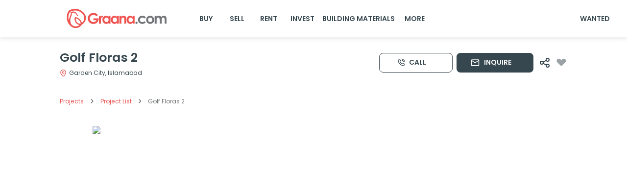

--- FILE ---
content_type: text/html; charset=utf-8
request_url: https://www.graana.com/project/10502/golf-floras-2/
body_size: 51682
content:
<!DOCTYPE html><html lang="en"><head><meta charSet="utf-8"/><meta name="viewport" content="width=device-width, initial-scale=1.0, maximum-scale=1.0"/><link rel="preload" as="image" imageSrcSet="/home-page-images/GraanaLogo.svg 256w, /home-page-images/GraanaLogo.svg 384w, /home-page-images/GraanaLogo.svg 640w, /home-page-images/GraanaLogo.svg 750w, /home-page-images/GraanaLogo.svg 828w, /home-page-images/GraanaLogo.svg 1080w, /home-page-images/GraanaLogo.svg 1200w, /home-page-images/GraanaLogo.svg 1920w, /home-page-images/GraanaLogo.svg 2048w, /home-page-images/GraanaLogo.svg 3840w" imageSizes="33vw"/><title>Golf Floras II</title><meta name="robots" content="index,follow"/><meta name="description" content="Golf Floras II"/><link rel="alternate" hrefLang="en-pk" href="https://www.graana.com/project/10502/golf-floras-2/"/><meta name="twitter:card" content="summary_large_image"/><meta name="twitter:site" content="https://www.graana.com/project/10502/golf-floras-2/"/><meta name="twitter:creator" content="https://twitter.com/GraanaCom"/><meta property="og:title" content="Golf Floras II"/><meta property="og:description" content="Golf Floras II"/><meta property="og:url" content="https://www.graana.com/project/10502/golf-floras-2/"/><meta property="og:type" content="website"/><meta property="og:image" content="https://images.graana.com/images/original/graana_og/1609330881.jpg"/><meta property="og:site_name" content="Graana.com"/><meta name="copyright" content="Graana Group of Companies"/><link rel="preload" as="image" imageSrcSet="/_next/image/?url=https%3A%2F%2Fimages.graana.com%2Fimages%2F1230%2Fimtht34m1glht8pwibpc%2F1692162507_png&amp;w=256&amp;q=75 256w, /_next/image/?url=https%3A%2F%2Fimages.graana.com%2Fimages%2F1230%2Fimtht34m1glht8pwibpc%2F1692162507_png&amp;w=384&amp;q=75 384w, /_next/image/?url=https%3A%2F%2Fimages.graana.com%2Fimages%2F1230%2Fimtht34m1glht8pwibpc%2F1692162507_png&amp;w=640&amp;q=75 640w, /_next/image/?url=https%3A%2F%2Fimages.graana.com%2Fimages%2F1230%2Fimtht34m1glht8pwibpc%2F1692162507_png&amp;w=750&amp;q=75 750w, /_next/image/?url=https%3A%2F%2Fimages.graana.com%2Fimages%2F1230%2Fimtht34m1glht8pwibpc%2F1692162507_png&amp;w=828&amp;q=75 828w, /_next/image/?url=https%3A%2F%2Fimages.graana.com%2Fimages%2F1230%2Fimtht34m1glht8pwibpc%2F1692162507_png&amp;w=1080&amp;q=75 1080w, /_next/image/?url=https%3A%2F%2Fimages.graana.com%2Fimages%2F1230%2Fimtht34m1glht8pwibpc%2F1692162507_png&amp;w=1200&amp;q=75 1200w, /_next/image/?url=https%3A%2F%2Fimages.graana.com%2Fimages%2F1230%2Fimtht34m1glht8pwibpc%2F1692162507_png&amp;w=1920&amp;q=75 1920w, /_next/image/?url=https%3A%2F%2Fimages.graana.com%2Fimages%2F1230%2Fimtht34m1glht8pwibpc%2F1692162507_png&amp;w=2048&amp;q=75 2048w, /_next/image/?url=https%3A%2F%2Fimages.graana.com%2Fimages%2F1230%2Fimtht34m1glht8pwibpc%2F1692162507_png&amp;w=3840&amp;q=75 3840w" imageSizes="33vw"/><meta name="next-head-count" content="18"/><link rel="shortcut icon" href="/favicon.ico"/><meta name="emotion-insertion-point" content=""/><meta name="google-adsense-account" content="ca-pub-7912245161128579"/><style data-emotion="mui-style-global 0"></style><style data-emotion="mui-style-global 105fiyl">html{-webkit-font-smoothing:antialiased;-moz-osx-font-smoothing:grayscale;box-sizing:border-box;-webkit-text-size-adjust:100%;}*,*::before,*::after{box-sizing:inherit;}strong,b{font-weight:700;}body{margin:0;color:#37474F;font-weight:600;font-size:1rem;line-height:1.7;font-family:'__Poppins_74d15c','__Poppins_Fallback_74d15c',sans-serif;background-color:#fff;}@media print{body{background-color:#FFFFFF;}}body::backdrop{background-color:#fff;}</style><style data-emotion="mui-style 1548769 11t9178 1o0ccan 1o5op44 x7mqfa 1lzjkec 6f4yp6 qkxrl4 la9oys 12d4bdn y20z46 1j3zsuv 1ehyvts 199jkhk fdjxy 1ufxwdx 5u2r46 to89zh 1bhpn15 m7euih 10fy0xp 2c2bvl 1lm2jd5 vnmcli 1c6rgge 1guv6hj tnb7qr 6xugel 1teq44f pu3i3k vubbuv 1wcly5k pwyryd y7yjpp jimjot 1gwhhcc 1xg4brc nhb8h9 3mf706 1k33q06 1uqlxx3 wmtt6d j7qwjs 182gqgy 1m34ckq 1iugn35 kg9b1j tn2csc 13sqdw6 1a1i9hh 15a8ysq 1ek7dui d58kym 1ghp93f oc0mxo hd7n9g ykvjpz 1rw2di5 1q7njkh asyfgb i21nev 5x48r2 v70ren zduef0 1altsh3 by2cq4 1c74l6x 8qccwi zeuy7f zb6kbt vhr9il 14v5l4y dvxtzn fo4x1o zg0hah 1nu6zvi qq1fop habshu 19mgjmg 1co1cb2 79elbk 1ufdm9a 1q4hl1j u9newr 1gdm77d 1w9rovo 70qvj9 8lewyd ik63a 1dnaxzp 1hnopji 18id7mx cpmz88 gkl3pv 1otys41 uj7yah uu95eu 548l31 1798i3m m7sxos z4klp9 t8jp6j 1c8z0ow ldmjfq 1pk9ryr 1msh118 gmuwbf plqt6i 1hyfx7x 15of99m 1evo143 vxgrp0 piqert 15gx462 1tqud6q 1hjmegd bh7vls 8s5x4k 1i5jca8 1imz0x4 1hfk6tp 1k9ek97 orq8zk oqr85h 12qnib k008qs dlujl9 1dm7nf2 j0mdi4 fxi6qr 10hprsi ri85z0 9iedg7 1lq0tc0 11i61tm 1p67kx2 1h3skgq 1k4a4ie 8yf2b3 10l9o0z fzudeq 7dqip0 1a9c6k0 19utjn7 1tp8rl3 skwcrl rx0f15 1gnc3qn 1y0xe4 19y3mlp 1kbfejx 1by751i r1d2m7 xgysni yxplgy 7mcnpc">.mui-style-1548769{margin:0;font-weight:400;font-size:0.862rem;line-height:1.7;color:black;text-transform:capitalize;}.mui-style-11t9178{background-color:#fff;color:#37474F;-webkit-transition:box-shadow 300ms cubic-bezier(0.4, 0, 0.2, 1) 0ms;transition:box-shadow 300ms cubic-bezier(0.4, 0, 0.2, 1) 0ms;box-shadow:0px 2px 4px -1px rgba(0,0,0,0.2),0px 4px 5px 0px rgba(0,0,0,0.14),0px 1px 10px 0px rgba(0,0,0,0.12);display:-webkit-box;display:-webkit-flex;display:-ms-flexbox;display:flex;-webkit-flex-direction:column;-ms-flex-direction:column;flex-direction:column;width:100%;box-sizing:border-box;-webkit-flex-shrink:0;-ms-flex-negative:0;flex-shrink:0;position:fixed;z-index:1100;top:0;left:auto;right:0;background-color:#E85451;color:#fff;box-shadow:0px 2px 10px var(--mui-pallete-black-10);background-color:var(--mui-palette-white-A50);padding:0!important;position:fixed;}@media print{.mui-style-11t9178{position:absolute;}}@media (max-width: 600px){.mui-style-11t9178{box-shadow:none;background-color:var(--mui-palette-white-A50);position:fixed;top:0;}}.mui-style-1o0ccan{position:relative;display:-webkit-box;display:-webkit-flex;display:-ms-flexbox;display:flex;-webkit-align-items:center;-webkit-box-align:center;-ms-flex-align:center;align-items:center;padding-left:16px;padding-right:16px;min-height:56px;}@media (min-width:600px){.mui-style-1o0ccan{padding-left:24px;padding-right:24px;}}@media (min-width:0px){@media (orientation: landscape){.mui-style-1o0ccan{min-height:48px;}}}@media (min-width:600px){.mui-style-1o0ccan{min-height:64px;}}@media (max-width: 600px){.mui-style-1o0ccan{-webkit-box-pack:justify;-webkit-justify-content:space-between;justify-content:space-between;}}@media (min-width: 600px){.mui-style-1o0ccan{padding-left:10px;padding-right:10px;min-height:76px;}}@media (max-width: 600px){.mui-style-1o5op44{display:none;}}.mui-style-x7mqfa{margin-left:108px;margin-right:30px;}@media (max-width: 885px){.mui-style-x7mqfa{margin-left:80px;margin-right:40px;}}@media (max-width: 845px){.mui-style-x7mqfa{margin-left:50px;margin-right:30px;}}@media (max-width: 805px){.mui-style-x7mqfa{margin-left:20px;margin-right:20px;}}@media (max-width: 705px){.mui-style-x7mqfa{margin-left:0px;}}.mui-style-1lzjkec{position:relative;overflow:hidden;width:240px;height:40px;position:relative;overflow:hidden;height:40px;width:240px;}.mui-style-6f4yp6{display:none;}@media (max-width: 600px){.mui-style-6f4yp6{display:-webkit-box;display:-webkit-flex;display:-ms-flexbox;display:flex;}}.mui-style-qkxrl4{position:relative;overflow:hidden;width:25px;height:25px;position:relative;overflow:hidden;height:25px;width:25px;}@media (min-width: 600px){.mui-style-la9oys{display:none;}}@media (max-width: 300px){.mui-style-la9oys{margin-left:10%;}}.mui-style-12d4bdn{position:relative;overflow:hidden;width:129px;height:30px;position:relative;overflow:hidden;height:30px;width:129px;}.mui-style-y20z46{-webkit-box-flex:1;-webkit-flex-grow:1;-ms-flex-positive:1;flex-grow:1;display:-webkit-box;display:-webkit-flex;display:-ms-flexbox;display:flex;}@media (max-width: 600px){.mui-style-y20z46{display:none;}}.mui-style-1j3zsuv{display:-webkit-inline-box;display:-webkit-inline-flex;display:-ms-inline-flexbox;display:inline-flex;-webkit-align-items:center;-webkit-box-align:center;-ms-flex-align:center;align-items:center;-webkit-box-pack:center;-ms-flex-pack:center;-webkit-justify-content:center;justify-content:center;position:relative;box-sizing:border-box;-webkit-tap-highlight-color:transparent;background-color:transparent;outline:0;border:0;margin:0;border-radius:0;padding:0;cursor:pointer;-webkit-user-select:none;-moz-user-select:none;-ms-user-select:none;user-select:none;vertical-align:middle;-moz-appearance:none;-webkit-appearance:none;-webkit-text-decoration:none;text-decoration:none;color:inherit;font-weight:600;font-size:1rem;line-height:1.7;font-family:'__Poppins_74d15c','__Poppins_Fallback_74d15c',sans-serif;text-transform:uppercase;min-width:64px;padding:6px 8px;border-radius:4px;-webkit-transition:background-color 250ms cubic-bezier(0.4, 0, 0.2, 1) 0ms,box-shadow 250ms cubic-bezier(0.4, 0, 0.2, 1) 0ms,border-color 250ms cubic-bezier(0.4, 0, 0.2, 1) 0ms,color 250ms cubic-bezier(0.4, 0, 0.2, 1) 0ms;transition:background-color 250ms cubic-bezier(0.4, 0, 0.2, 1) 0ms,box-shadow 250ms cubic-bezier(0.4, 0, 0.2, 1) 0ms,border-color 250ms cubic-bezier(0.4, 0, 0.2, 1) 0ms,color 250ms cubic-bezier(0.4, 0, 0.2, 1) 0ms;color:#37474F;border-radius:8px;border-color:#37474F;box-shadow:none;color:var(--mui-palette-common-black);-webkit-text-decoration:none;text-decoration:none;text-align:center;}.mui-style-1j3zsuv::-moz-focus-inner{border-style:none;}.mui-style-1j3zsuv.Mui-disabled{pointer-events:none;cursor:default;}@media print{.mui-style-1j3zsuv{-webkit-print-color-adjust:exact;color-adjust:exact;}}.mui-style-1j3zsuv:hover{-webkit-text-decoration:none;text-decoration:none;background-color:rgba(55, 71, 79, 0.04);}@media (hover: none){.mui-style-1j3zsuv:hover{background-color:transparent;}}.mui-style-1j3zsuv.Mui-disabled{color:rgba(0, 0, 0, 0.26);}.mui-style-1j3zsuv:hover{box-shadow:none;}.mui-style-1j3zsuv:hover{background-color:var(--mui-palette-white)!important;}.mui-style-1ehyvts{display:-webkit-inline-box;display:-webkit-inline-flex;display:-ms-inline-flexbox;display:inline-flex;-webkit-align-items:center;-webkit-box-align:center;-ms-flex-align:center;align-items:center;-webkit-box-pack:center;-ms-flex-pack:center;-webkit-justify-content:center;justify-content:center;position:relative;box-sizing:border-box;-webkit-tap-highlight-color:transparent;background-color:transparent;outline:0;border:0;margin:0;border-radius:0;padding:0;cursor:pointer;-webkit-user-select:none;-moz-user-select:none;-ms-user-select:none;user-select:none;vertical-align:middle;-moz-appearance:none;-webkit-appearance:none;-webkit-text-decoration:none;text-decoration:none;color:inherit;font-weight:600;font-size:1rem;line-height:1.7;font-family:'__Poppins_74d15c','__Poppins_Fallback_74d15c',sans-serif;text-transform:uppercase;min-width:64px;padding:5px 15px;border-radius:4px;-webkit-transition:background-color 250ms cubic-bezier(0.4, 0, 0.2, 1) 0ms,box-shadow 250ms cubic-bezier(0.4, 0, 0.2, 1) 0ms,border-color 250ms cubic-bezier(0.4, 0, 0.2, 1) 0ms,color 250ms cubic-bezier(0.4, 0, 0.2, 1) 0ms;transition:background-color 250ms cubic-bezier(0.4, 0, 0.2, 1) 0ms,box-shadow 250ms cubic-bezier(0.4, 0, 0.2, 1) 0ms,border-color 250ms cubic-bezier(0.4, 0, 0.2, 1) 0ms,color 250ms cubic-bezier(0.4, 0, 0.2, 1) 0ms;border:1px solid rgba(55, 71, 79, 0.5);color:#37474F;border-radius:8px;border-color:#37474F;box-shadow:none;-webkit-text-decoration:none;text-decoration:none;margin-right:5px;border:none;}.mui-style-1ehyvts::-moz-focus-inner{border-style:none;}.mui-style-1ehyvts.Mui-disabled{pointer-events:none;cursor:default;}@media print{.mui-style-1ehyvts{-webkit-print-color-adjust:exact;color-adjust:exact;}}.mui-style-1ehyvts:hover{-webkit-text-decoration:none;text-decoration:none;background-color:rgba(55, 71, 79, 0.04);border:1px solid #37474F;}@media (hover: none){.mui-style-1ehyvts:hover{background-color:transparent;}}.mui-style-1ehyvts.Mui-disabled{color:rgba(0, 0, 0, 0.26);border:1px solid rgba(0, 0, 0, 0.12);}.mui-style-1ehyvts:hover{box-shadow:none;}.mui-style-1ehyvts:hover{border:none;background-color:#fff;}.mui-style-199jkhk{width:25px;height:25px;}@media (min-width: 600px){.mui-style-199jkhk{display:none;}}.mui-style-fdjxy{height:76px;width:100%;}@media (max-width: 600px){.mui-style-fdjxy{height:60px;}}@media (min-width: 750px){.mui-style-1ufxwdx{position:-webkit-sticky;position:sticky;top:76px;padding-bottom:0;z-index:999;background:white;}}.mui-style-5u2r46{padding:20px 122px 0px 122px;}.mui-style-to89zh{display:-webkit-box;display:-webkit-flex;display:-ms-flexbox;display:flex;-webkit-box-pack:justify;-webkit-justify-content:space-between;justify-content:space-between;-webkit-align-items:center;-webkit-box-align:center;-ms-flex-align:center;align-items:center;-webkit-box-flex-wrap:nowrap;-webkit-flex-wrap:nowrap;-ms-flex-wrap:nowrap;flex-wrap:nowrap;}@media (max-width: 750px){.mui-style-to89zh{-webkit-flex-direction:column-reverse;-ms-flex-direction:column-reverse;flex-direction:column-reverse;}}@media (max-width: 750px){.mui-style-1bhpn15{display:none;}}.mui-style-m7euih{display:-webkit-box;display:-webkit-flex;display:-ms-flexbox;display:flex;-webkit-align-items:flex-start;-webkit-box-align:flex-start;-ms-flex-align:flex-start;align-items:flex-start;-webkit-box-flex-wrap:wrap;-webkit-flex-wrap:wrap;-ms-flex-wrap:wrap;flex-wrap:wrap;}@media (max-width: 750px){.mui-style-m7euih{-webkit-flex-direction:column;-ms-flex-direction:column;flex-direction:column;width:100%;-webkit-align-items:center;-webkit-box-align:center;-ms-flex-align:center;align-items:center;}}.mui-style-10fy0xp{margin:0;font-weight:600;font-size:1.811rem;line-height:1.7;}@media (max-width: 750px){.mui-style-10fy0xp{text-align:center;}}.mui-style-2c2bvl{margin:0;font-weight:400;font-size:0.862rem;line-height:1.7;display:-webkit-box;display:-webkit-flex;display:-ms-flexbox;display:flex;-webkit-align-items:center;-webkit-box-align:center;-ms-flex-align:center;align-items:center;}.mui-style-1lm2jd5{position:relative;overflow:hidden;width:100%;height:100%;position:relative;overflow:hidden;height:100%;width:100%;width:14px;height:14px;margin-right:5px;}.mui-style-vnmcli{margin:0;-webkit-flex-shrink:0;-ms-flex-negative:0;flex-shrink:0;border-width:0;border-style:solid;border-color:rgba(0, 0, 0, 0.12);border-bottom-width:thin;height:2px;width:100%;height:100%;margin:18px auto;}@media (min-width: 750px){.mui-style-vnmcli{display:none;}}.mui-style-1c6rgge{margin:0;font-weight:600;font-size:1.561rem;line-height:1.7;color:var(--mui-palette-primary-main);margin-bottom:15px;}.mui-style-1guv6hj{display:-webkit-box;display:-webkit-flex;display:-ms-flexbox;display:flex;-webkit-align-items:center;-webkit-box-align:center;-ms-flex-align:center;align-items:center;-webkit-box-flex-wrap:nowrap;-webkit-flex-wrap:nowrap;-ms-flex-wrap:nowrap;flex-wrap:nowrap;gap:10px;}@media (max-width: 750px){.mui-style-1guv6hj{width:90%;position:fixed;bottom:0%;z-index:999;-webkit-transform:translate(-50%, -50%);-moz-transform:translate(-50%, -50%);-ms-transform:translate(-50%, -50%);transform:translate(-50%, -50%);left:50%;background:#FFFFFF;box-shadow:0px 0px 14.1851px rgba(0, 0, 0, 0.1);border-radius:14.0068px;}}.mui-style-tnb7qr{display:-webkit-inline-box;display:-webkit-inline-flex;display:-ms-inline-flexbox;display:inline-flex;-webkit-align-items:center;-webkit-box-align:center;-ms-flex-align:center;align-items:center;-webkit-box-pack:center;-ms-flex-pack:center;-webkit-justify-content:center;justify-content:center;position:relative;box-sizing:border-box;-webkit-tap-highlight-color:transparent;background-color:transparent;outline:0;border:0;margin:0;border-radius:0;padding:0;cursor:pointer;-webkit-user-select:none;-moz-user-select:none;-ms-user-select:none;user-select:none;vertical-align:middle;-moz-appearance:none;-webkit-appearance:none;-webkit-text-decoration:none;text-decoration:none;color:inherit;font-weight:600;font-size:1rem;line-height:1.7;font-family:'__Poppins_74d15c','__Poppins_Fallback_74d15c',sans-serif;text-transform:uppercase;min-width:64px;padding:5px 15px;border-radius:4px;-webkit-transition:background-color 250ms cubic-bezier(0.4, 0, 0.2, 1) 0ms,box-shadow 250ms cubic-bezier(0.4, 0, 0.2, 1) 0ms,border-color 250ms cubic-bezier(0.4, 0, 0.2, 1) 0ms,color 250ms cubic-bezier(0.4, 0, 0.2, 1) 0ms;transition:background-color 250ms cubic-bezier(0.4, 0, 0.2, 1) 0ms,box-shadow 250ms cubic-bezier(0.4, 0, 0.2, 1) 0ms,border-color 250ms cubic-bezier(0.4, 0, 0.2, 1) 0ms,color 250ms cubic-bezier(0.4, 0, 0.2, 1) 0ms;border:1px solid rgba(55, 71, 79, 0.5);color:#37474F;border-radius:8px;border-color:#37474F;box-shadow:none;border:1px solid #37474F;border-radius:8px;color:#37474F;width:150px;height:40px;font-weight:600;font-size:1rem;line-height:1.7;background:white;padding:6px 45px 6px 32px;box-shadow:none;margin:8px;}.mui-style-tnb7qr::-moz-focus-inner{border-style:none;}.mui-style-tnb7qr.Mui-disabled{pointer-events:none;cursor:default;}@media print{.mui-style-tnb7qr{-webkit-print-color-adjust:exact;color-adjust:exact;}}.mui-style-tnb7qr:hover{-webkit-text-decoration:none;text-decoration:none;background-color:rgba(55, 71, 79, 0.04);border:1px solid #37474F;}@media (hover: none){.mui-style-tnb7qr:hover{background-color:transparent;}}.mui-style-tnb7qr.Mui-disabled{color:rgba(0, 0, 0, 0.26);border:1px solid rgba(0, 0, 0, 0.12);}.mui-style-tnb7qr:hover{box-shadow:none;}@media (max-width: 600px){.mui-style-tnb7qr{width:110px;}}.mui-style-tnb7qr:hover{background:white;box-shadow:none;}@media (max-width: 780px){.mui-style-tnb7qr{width:50%;margin:8px;}}.mui-style-6xugel{display:inherit;margin-right:8px;margin-left:-4px;}.mui-style-6xugel>*:nth-of-type(1){font-size:20px;}.mui-style-1teq44f{position:relative;overflow:hidden;width:100%;height:100%;position:relative;overflow:hidden;height:100%;width:100%;height:15px;width:15px;}.mui-style-pu3i3k{display:-webkit-inline-box;display:-webkit-inline-flex;display:-ms-inline-flexbox;display:inline-flex;-webkit-align-items:center;-webkit-box-align:center;-ms-flex-align:center;align-items:center;-webkit-box-pack:center;-ms-flex-pack:center;-webkit-justify-content:center;justify-content:center;position:relative;box-sizing:border-box;-webkit-tap-highlight-color:transparent;background-color:transparent;outline:0;border:0;margin:0;border-radius:0;padding:0;cursor:pointer;-webkit-user-select:none;-moz-user-select:none;-ms-user-select:none;user-select:none;vertical-align:middle;-moz-appearance:none;-webkit-appearance:none;-webkit-text-decoration:none;text-decoration:none;color:inherit;font-weight:600;font-size:1rem;line-height:1.7;font-family:'__Poppins_74d15c','__Poppins_Fallback_74d15c',sans-serif;text-transform:uppercase;min-width:64px;padding:6px 16px;border-radius:4px;-webkit-transition:background-color 250ms cubic-bezier(0.4, 0, 0.2, 1) 0ms,box-shadow 250ms cubic-bezier(0.4, 0, 0.2, 1) 0ms,border-color 250ms cubic-bezier(0.4, 0, 0.2, 1) 0ms,color 250ms cubic-bezier(0.4, 0, 0.2, 1) 0ms;transition:background-color 250ms cubic-bezier(0.4, 0, 0.2, 1) 0ms,box-shadow 250ms cubic-bezier(0.4, 0, 0.2, 1) 0ms,border-color 250ms cubic-bezier(0.4, 0, 0.2, 1) 0ms,color 250ms cubic-bezier(0.4, 0, 0.2, 1) 0ms;color:#fff;background-color:#37474F;box-shadow:0px 3px 1px -2px rgba(0,0,0,0.2),0px 2px 2px 0px rgba(0,0,0,0.14),0px 1px 5px 0px rgba(0,0,0,0.12);border-radius:8px;border-color:#37474F;box-shadow:none;height:40px;padding:6px 45px 6px 32px;}.mui-style-pu3i3k::-moz-focus-inner{border-style:none;}.mui-style-pu3i3k.Mui-disabled{pointer-events:none;cursor:default;}@media print{.mui-style-pu3i3k{-webkit-print-color-adjust:exact;color-adjust:exact;}}.mui-style-pu3i3k:hover{-webkit-text-decoration:none;text-decoration:none;background-color:rgb(38, 49, 55);box-shadow:0px 2px 4px -1px rgba(0,0,0,0.2),0px 4px 5px 0px rgba(0,0,0,0.14),0px 1px 10px 0px rgba(0,0,0,0.12);}@media (hover: none){.mui-style-pu3i3k:hover{background-color:#37474F;}}.mui-style-pu3i3k:active{box-shadow:0px 5px 5px -3px rgba(0,0,0,0.2),0px 8px 10px 1px rgba(0,0,0,0.14),0px 3px 14px 2px rgba(0,0,0,0.12);}.mui-style-pu3i3k.Mui-focusVisible{box-shadow:0px 3px 5px -1px rgba(0,0,0,0.2),0px 6px 10px 0px rgba(0,0,0,0.14),0px 1px 18px 0px rgba(0,0,0,0.12);}.mui-style-pu3i3k.Mui-disabled{color:rgba(0, 0, 0, 0.26);box-shadow:none;background-color:rgba(0, 0, 0, 0.12);}.mui-style-pu3i3k:hover{box-shadow:none;}@media (max-width: 780px){.mui-style-pu3i3k{width:50%;margin:8px;}}.mui-style-vubbuv{-webkit-user-select:none;-moz-user-select:none;-ms-user-select:none;user-select:none;width:1em;height:1em;display:inline-block;fill:currentColor;-webkit-flex-shrink:0;-ms-flex-negative:0;flex-shrink:0;-webkit-transition:fill 200ms cubic-bezier(0.4, 0, 0.2, 1) 0ms;transition:fill 200ms cubic-bezier(0.4, 0, 0.2, 1) 0ms;font-size:1.5rem;}.mui-style-1wcly5k{display:-webkit-inline-box;display:-webkit-inline-flex;display:-ms-inline-flexbox;display:inline-flex;-webkit-align-items:center;-webkit-box-align:center;-ms-flex-align:center;align-items:center;-webkit-box-pack:center;-ms-flex-pack:center;-webkit-justify-content:center;justify-content:center;position:relative;box-sizing:border-box;-webkit-tap-highlight-color:transparent;background-color:transparent;outline:0;border:0;margin:0;border-radius:0;padding:0;cursor:pointer;-webkit-user-select:none;-moz-user-select:none;-ms-user-select:none;user-select:none;vertical-align:middle;-moz-appearance:none;-webkit-appearance:none;-webkit-text-decoration:none;text-decoration:none;color:inherit;font-weight:600;font-size:1rem;line-height:1.7;font-family:'__Poppins_74d15c','__Poppins_Fallback_74d15c',sans-serif;text-transform:uppercase;min-width:64px;padding:6px 16px;border-radius:4px;-webkit-transition:background-color 250ms cubic-bezier(0.4, 0, 0.2, 1) 0ms,box-shadow 250ms cubic-bezier(0.4, 0, 0.2, 1) 0ms,border-color 250ms cubic-bezier(0.4, 0, 0.2, 1) 0ms,color 250ms cubic-bezier(0.4, 0, 0.2, 1) 0ms;transition:background-color 250ms cubic-bezier(0.4, 0, 0.2, 1) 0ms,box-shadow 250ms cubic-bezier(0.4, 0, 0.2, 1) 0ms,border-color 250ms cubic-bezier(0.4, 0, 0.2, 1) 0ms,color 250ms cubic-bezier(0.4, 0, 0.2, 1) 0ms;color:#fff;background-color:#37474F;box-shadow:0px 3px 1px -2px rgba(0,0,0,0.2),0px 2px 2px 0px rgba(0,0,0,0.14),0px 1px 5px 0px rgba(0,0,0,0.12);border-radius:8px;border-color:#37474F;box-shadow:none;min-width:45px;padding-right:0px;padding-left:0px;background:white;}.mui-style-1wcly5k::-moz-focus-inner{border-style:none;}.mui-style-1wcly5k.Mui-disabled{pointer-events:none;cursor:default;}@media print{.mui-style-1wcly5k{-webkit-print-color-adjust:exact;color-adjust:exact;}}.mui-style-1wcly5k:hover{-webkit-text-decoration:none;text-decoration:none;background-color:rgb(38, 49, 55);box-shadow:0px 2px 4px -1px rgba(0,0,0,0.2),0px 4px 5px 0px rgba(0,0,0,0.14),0px 1px 10px 0px rgba(0,0,0,0.12);}@media (hover: none){.mui-style-1wcly5k:hover{background-color:#37474F;}}.mui-style-1wcly5k:active{box-shadow:0px 5px 5px -3px rgba(0,0,0,0.2),0px 8px 10px 1px rgba(0,0,0,0.14),0px 3px 14px 2px rgba(0,0,0,0.12);}.mui-style-1wcly5k.Mui-focusVisible{box-shadow:0px 3px 5px -1px rgba(0,0,0,0.2),0px 6px 10px 0px rgba(0,0,0,0.14),0px 1px 18px 0px rgba(0,0,0,0.12);}.mui-style-1wcly5k.Mui-disabled{color:rgba(0, 0, 0, 0.26);box-shadow:none;background-color:rgba(0, 0, 0, 0.12);}.mui-style-1wcly5k:hover{box-shadow:none;}.mui-style-1wcly5k:hover{background:white;}.mui-style-pwyryd{position:relative;overflow:hidden;width:100%;height:100%;position:relative;overflow:hidden;height:100%;width:100%;width:24px;height:24px;}.mui-style-y7yjpp{position:relative;overflow:hidden;width:100%;height:100%;position:relative;overflow:hidden;height:100%;width:100%;width:24px;height:24px;z-index:5;cursor:pointer;min-width:24px;}@media (max-width: 600px){.mui-style-y7yjpp{width:20px;height:17.14px;z-index:2;}}.mui-style-jimjot{margin:0;-webkit-flex-shrink:0;-ms-flex-negative:0;flex-shrink:0;border-width:0;border-style:solid;border-color:rgba(0, 0, 0, 0.12);border-bottom-width:thin;height:2px;margin-top:15px;}@media (max-width: 650px){.mui-style-jimjot{display:none;}}.mui-style-1gwhhcc{margin:10px 0px 0px 0px;padding:10px 108px 10px 108px;width:100%;background-color:white;padding-left:122px;}@media (max-width: 600px){.mui-style-1gwhhcc{display:none;}}.mui-style-1xg4brc{margin:0;font-weight:600;font-size:1rem;line-height:1.7;font-family:'__Poppins_74d15c','__Poppins_Fallback_74d15c',sans-serif;color:rgba(0, 0, 0, 0.6);}.mui-style-nhb8h9{display:-webkit-box;display:-webkit-flex;display:-ms-flexbox;display:flex;-webkit-box-flex-wrap:wrap;-webkit-flex-wrap:wrap;-ms-flex-wrap:wrap;flex-wrap:wrap;-webkit-align-items:center;-webkit-box-align:center;-ms-flex-align:center;align-items:center;padding:0;margin:0;list-style:none;}.mui-style-3mf706{display:-webkit-box;display:-webkit-flex;display:-ms-flexbox;display:flex;-webkit-user-select:none;-moz-user-select:none;-ms-user-select:none;user-select:none;margin-left:8px;margin-right:8px;}.mui-style-1k33q06{-webkit-user-select:none;-moz-user-select:none;-ms-user-select:none;user-select:none;width:1em;height:1em;display:inline-block;fill:currentColor;-webkit-flex-shrink:0;-ms-flex-negative:0;flex-shrink:0;-webkit-transition:fill 200ms cubic-bezier(0.4, 0, 0.2, 1) 0ms;transition:fill 200ms cubic-bezier(0.4, 0, 0.2, 1) 0ms;font-size:1.25rem;}.mui-style-1uqlxx3{margin:0;font-weight:400;font-size:18px;line-height:30px;font-family:'__Poppins_74d15c','__Poppins_Fallback_74d15c',sans-serif;color:var(--mui-palette-info-main);font-style:normal;font-weight:400;font-size:12.07px;line-height:21px;display:-webkit-box;display:-webkit-flex;display:-ms-flexbox;display:flex;-webkit-align-items:center;-webkit-box-align:center;-ms-flex-align:center;align-items:center;-webkit-text-decoration:none;text-decoration:none;}.mui-style-wmtt6d{margin:auto;max-width:1440px;padding:20px 80px;}@media (max-width: 750px){.mui-style-wmtt6d{padding:0px 15px;width:100vw;}}.mui-style-j7qwjs{display:-webkit-box;display:-webkit-flex;display:-ms-flexbox;display:flex;-webkit-flex-direction:column;-ms-flex-direction:column;flex-direction:column;}.mui-style-182gqgy{position:relative;margin-bottom:30px;}@media (min-width: 950px){.mui-style-182gqgy{margin:10px auto 30px auto;}}.mui-style-1m34ckq{position:relative;overflow:hidden;width:100%;height:100%;position:relative;overflow:hidden;height:100%;width:100%;width:903px;height:690px;}.mui-style-1m34ckq:hover{cursor:pointer;}@media (max-width: 950px){.mui-style-1m34ckq{width:100%;height:430px;}}@media (max-width: 750px){.mui-style-1m34ckq{width:100%;height:260px;}}.mui-style-1iugn35{position:absolute;display:-webkit-box;display:-webkit-flex;display:-ms-flexbox;display:flex;background:rgba(0, 0, 0, 0.7);border-radius:10.2071px;padding:7px 8px;bottom:15px;left:25px;}@media (max-width: 750px){.mui-style-1iugn35{left:10px;padding:5px 0px;bottom:10px;}}.mui-style-kg9b1j{margin:0px 10px;display:-webkit-box;display:-webkit-flex;display:-ms-flexbox;display:flex;-webkit-align-items:center;-webkit-box-align:center;-ms-flex-align:center;align-items:center;color:white;}.mui-style-kg9b1j:hover{cursor:pointer;}@media (max-width: 750px){.mui-style-kg9b1j{margin:0px 3px;}}.mui-style-tn2csc{position:relative;overflow:hidden;width:100%;height:100%;position:relative;overflow:hidden;height:100%;width:100%;width:14.67px;height:14.67px;margin:0px 5px;}.mui-style-13sqdw6{margin:0;font-weight:400;font-size:1rem;line-height:1.7;}@media (min-width: 750px){.mui-style-1a1i9hh{display:none;}}.mui-style-15a8ysq{display:-webkit-box;display:-webkit-flex;display:-ms-flexbox;display:flex;-webkit-box-flex-wrap:wrap;-webkit-flex-wrap:wrap;-ms-flex-wrap:wrap;flex-wrap:wrap;-webkit-box-pack:space-evenly;-ms-flex-pack:space-evenly;-webkit-justify-content:space-evenly;justify-content:space-evenly;margin-top:60px;}@media (max-width: 750px){.mui-style-15a8ysq{margin-top:30px;}}.mui-style-1ek7dui{display:-webkit-box;display:-webkit-flex;display:-ms-flexbox;display:flex;-webkit-flex-direction:column;-ms-flex-direction:column;flex-direction:column;-webkit-align-items:center;-webkit-box-align:center;-ms-flex-align:center;align-items:center;padding:20px;}@media (max-width: 750px){.mui-style-1ek7dui{width:33%;}}.mui-style-d58kym{position:relative;overflow:hidden;width:100%;height:100%;position:relative;overflow:hidden;height:100%;width:100%;width:40px;height:40px;}.mui-style-1ghp93f{margin:0;font-weight:600;font-size:1.16rem;line-height:1.7;color:var(--mui-palette-info-main);width:-webkit-min-content;width:-moz-min-content;width:min-content;text-align:center;margin-top:13px;}.mui-style-oc0mxo{--Grid-columns:12;--Grid-columnSpacing:0px;--Grid-rowSpacing:0px;-webkit-box-flex:0;-webkit-flex-grow:0;-ms-flex-positive:0;flex-grow:0;-webkit-flex-basis:auto;-ms-flex-preferred-size:auto;flex-basis:auto;width:calc(100% * 12 / var(--Grid-columns));-webkit-flex-direction:row;-ms-flex-direction:row;flex-direction:row;min-width:0;box-sizing:border-box;display:-webkit-box;display:-webkit-flex;display:-ms-flexbox;display:flex;-webkit-box-flex-wrap:wrap;-webkit-flex-wrap:wrap;-ms-flex-wrap:wrap;flex-wrap:wrap;margin:calc(var(--Grid-rowSpacing) / -2) calc(var(--Grid-columnSpacing) / -2);--Grid-nested-rowSpacing:var(--Grid-rowSpacing);--Grid-nested-columnSpacing:var(--Grid-columnSpacing);margin-top:90px;}@media (max-width: 750px){.mui-style-oc0mxo{margin-top:37px;}}.mui-style-hd7n9g{-webkit-box-flex:0;-webkit-flex-grow:0;-ms-flex-positive:0;flex-grow:0;-webkit-flex-basis:auto;-ms-flex-preferred-size:auto;flex-basis:auto;width:calc(100% * 6 / var(--Grid-columns));min-width:0;box-sizing:border-box;padding:calc(var(--Grid-rowSpacing) / 2) calc(var(--Grid-columnSpacing) / 2);}@media (max-width: 750px){.mui-style-hd7n9g{width:100%;}}.mui-style-ykvjpz{margin-bottom:20px;}@media (min-width: 750px){.mui-style-ykvjpz{padding-right:50px;}}.mui-style-1rw2di5{margin:0;font-weight:600;font-size:1.561rem;line-height:1.7;}.mui-style-1q7njkh{margin-top:10px;}.mui-style-asyfgb{margin:0;font-weight:400;font-size:1rem;line-height:1.7;color:var(--mui-palette-info-main);font-size:14px;}.mui-style-i21nev{margin:0;font-weight:600;font-size:1rem;line-height:1.7;color:var(--mui-palette-primary-main);}.mui-style-i21nev:hover{cursor:pointer;}.mui-style-5x48r2{-webkit-box-flex:0;-webkit-flex-grow:0;-ms-flex-positive:0;flex-grow:0;-webkit-flex-basis:auto;-ms-flex-preferred-size:auto;flex-basis:auto;width:calc(100% * 6 / var(--Grid-columns));min-width:0;box-sizing:border-box;padding:calc(var(--Grid-rowSpacing) / 2) calc(var(--Grid-columnSpacing) / 2);}.mui-style-v70ren{position:relative;overflow:hidden;width:100%;height:100%;position:relative;overflow:hidden;height:100%;width:100%;height:386px;}@media (max-width: 750px){.mui-style-v70ren{display:none;}}.mui-style-zduef0{margin-top:100px;}@media (max-width: 750px){.mui-style-zduef0{margin-top:50px;}}.mui-style-1altsh3{margin-bottom:30px;}@media (max-width: 700px){.mui-style-1altsh3{margin-bottom:16px;}}.mui-style-by2cq4{display:grid;-webkit-flex-direction:column;-ms-flex-direction:column;flex-direction:column;width:100%;margin-top:10px;margin-bottom:10px;}@media (max-width: 600px){.mui-style-by2cq4{-webkit-box-flex-wrap:wrap;-webkit-flex-wrap:wrap;-ms-flex-wrap:wrap;flex-wrap:wrap;width:100%;font-size:11px;padding:0px;}}.mui-style-1c74l6x{display:-webkit-box;display:-webkit-flex;display:-ms-flexbox;display:flex;-webkit-box-flex-wrap:wrap;-webkit-flex-wrap:wrap;-ms-flex-wrap:wrap;flex-wrap:wrap;margin-bottom:30px;margin-top:15px;}.mui-style-1c74l6x>:not(style){margin-top:8px;margin-bottom:8px;margin-right:28px;width:150.5px;height:109.78px;border-radius:12px;background:rgba(242, 242, 242, 0.5);opacity:0.8;position:relative;border:hidden;}@media (max-width: 600px){.mui-style-1c74l6x{margin:10px 0px;padding:0px;gap:5px;}.mui-style-1c74l6x>:not(style){width:calc(32% - 1px);margin-top:0px;margin-bottom:0px;margin-left:0px;margin-right:0px;height:90px;background:rgba(242, 242, 242, 0.5);border-radius:6.66px;border:hidden;}}.mui-style-8qccwi{background-color:#fff;color:#37474F;-webkit-transition:box-shadow 300ms cubic-bezier(0.4, 0, 0.2, 1) 0ms;transition:box-shadow 300ms cubic-bezier(0.4, 0, 0.2, 1) 0ms;border:1px solid rgba(0, 0, 0, 0.12);}.mui-style-zeuy7f{position:relative;overflow:hidden;width:100%;height:100%;position:relative;overflow:hidden;height:100%;width:100%;width:45px;height:40px;margin-top:10px;-webkit-filter:brightness(0);filter:brightness(0);margin-left:8px;}@media (max-width: 600px){.mui-style-zeuy7f{margin:8px;width:30.95px;height:26.02px;}}.mui-style-zb6kbt{margin:0;font-weight:600;font-size:1rem;line-height:1.7;margin-bottom:0.35em;color:#737678;position:absolute;bottom:8%;right:8%;text-align:right;text-transform:capitalize;}@media (max-width: 600px){.mui-style-zb6kbt{position:absolute;bottom:8%;right:8%;text-align:right;color:#737678;font-weight:400;font-size:0.862rem;line-height:1.7;}}.mui-style-vhr9il{margin:0;font-weight:400;font-size:1rem;line-height:1.7;font-size:0.862rem;line-height:1.7;}.mui-style-14v5l4y{margin-top:100px;}@media (max-width: 750px){.mui-style-14v5l4y{margin-top:50px;}}.mui-style-dvxtzn{display:-webkit-box;display:-webkit-flex;display:-ms-flexbox;display:flex;-webkit-flex-direction:column;-ms-flex-direction:column;flex-direction:column;-webkit-align-items:center;-webkit-box-align:center;-ms-flex-align:center;align-items:center;}.mui-style-fo4x1o{position:relative;overflow:hidden;width:100%;height:100%;position:relative;overflow:hidden;height:100%;width:100%;margin-top:5px;margin-bottom:10px;width:130px;height:60px;}.mui-style-zg0hah{margin:0;font-weight:400;font-size:1rem;line-height:1.7;color:var(--mui-palette-info-main);max-width:900px;text-align:center;}@media (max-width: 750px){.mui-style-zg0hah{margin-bottom:10px;}}.mui-style-1nu6zvi{display:-webkit-box;display:-webkit-flex;display:-ms-flexbox;display:flex;-webkit-flex-direction:column;-ms-flex-direction:column;flex-direction:column;-webkit-align-items:center;-webkit-box-align:center;-ms-flex-align:center;align-items:center;margin:60px auto 20px auto;}@media (max-width: 750px){.mui-style-1nu6zvi{margin:40px auto 20px auto;-webkit-align-items:flex-start;-webkit-box-align:flex-start;-ms-flex-align:flex-start;align-items:flex-start;overflow:scroll;margin-bottom:20px;}}@media (max-width: 750px){.mui-style-qq1fop{display:-webkit-box;display:-webkit-flex;display:-ms-flexbox;display:flex;-webkit-flex-direction:row;-ms-flex-direction:row;flex-direction:row;-webkit-box-pack:justify;-webkit-justify-content:space-between;justify-content:space-between;-webkit-align-items:center;-webkit-box-align:center;-ms-flex-align:center;align-items:center;width:100%;}}.mui-style-habshu{display:-webkit-box;display:-webkit-flex;display:-ms-flexbox;display:flex;-webkit-box-flex-wrap:wrap;-webkit-flex-wrap:wrap;-ms-flex-wrap:wrap;flex-wrap:wrap;}@media (max-width: 1024px){.mui-style-habshu{-webkit-box-pack:unset;-ms-flex-pack:unset;-webkit-justify-content:unset;justify-content:unset;overflow:scroll;-webkit-box-flex-wrap:nowrap;-webkit-flex-wrap:nowrap;-ms-flex-wrap:nowrap;flex-wrap:nowrap;}}.mui-style-19mgjmg{width:400px;margin:10px;}@media (max-width: 600px){.mui-style-19mgjmg{margin:0px!important;margin-right:16px!important;width:288px;}}.mui-style-1co1cb2{display:-webkit-box;display:-webkit-flex;display:-ms-flexbox;display:flex;-webkit-flex-direction:column;-ms-flex-direction:column;flex-direction:column;width:100%;height:100%;border:0.878185px solid #F2F2F2;border-radius:2.99162px;}@media (max-width:599.95px){.mui-style-1co1cb2{width:288px;}}.mui-style-79elbk{position:relative;}.mui-style-1ufdm9a{display:-webkit-box;display:-webkit-flex;display:-ms-flexbox;display:flex;-webkit-box-pack:justify;-webkit-justify-content:space-between;justify-content:space-between;padding:12px;}.mui-style-1q4hl1j{padding-top:1px;padding-bottom:6px;}.mui-style-u9newr{margin:0;font-weight:600;font-size:1.16rem;line-height:1.7;}.mui-style-1gdm77d{padding-bottom:6px;}.mui-style-1w9rovo{margin:0;font-weight:600;font-size:1rem;line-height:1.7;}.mui-style-70qvj9{display:-webkit-box;display:-webkit-flex;display:-ms-flexbox;display:flex;-webkit-align-items:center;-webkit-box-align:center;-ms-flex-align:center;align-items:center;}.mui-style-8lewyd{position:relative;overflow:hidden;width:100%;height:100%;position:relative;overflow:hidden;height:100%;width:100%;width:14.91px;height:14.91px;margin-right:10px;}.mui-style-ik63a{padding-top:1px;padding-bottom:6px;}.mui-style-ik63a >div{padding-top:4px;}.mui-style-1dnaxzp{display:-webkit-box;display:-webkit-flex;display:-ms-flexbox;display:flex;-webkit-align-items:center;-webkit-box-align:center;-ms-flex-align:center;align-items:center;gap:5px;}.mui-style-1hnopji{background:var(--mui-palette-primary-main);border-radius:1.75637px;width:8.78px;height:8.78px;}@media (max-width: 600px){.mui-style-1hnopji{border-radius:2px;width:10px;height:10px;}}.mui-style-18id7mx{margin:0;font-weight:400;font-size:0.862rem;line-height:1.7;color:var(--mui-palette-info-main);text-transform:capitalize;}.mui-style-cpmz88{display:-webkit-box;display:-webkit-flex;display:-ms-flexbox;display:flex;-webkit-align-items:center;-webkit-box-align:center;-ms-flex-align:center;align-items:center;padding-bottom:6px;}.mui-style-gkl3pv{display:-webkit-box;display:-webkit-flex;display:-ms-flexbox;display:flex;gap:5px;-webkit-align-items:center;-webkit-box-align:center;-ms-flex-align:center;align-items:center;width:-webkit-max-content;width:-moz-max-content;width:max-content;}.mui-style-1otys41{position:relative;overflow:hidden;width:100%;height:100%;position:relative;overflow:hidden;height:100%;width:100%;width:16.11px;height:13.17px;}@media (max-width: 600px){.mui-style-1otys41{width:15px;height:15px;}}.mui-style-uj7yah{background:#F2F2F2;margin-top:95px;margin-bottom:95px;padding:0px 0 40px 0;}@media (max-width: 750px){.mui-style-uj7yah{padding:23px 0 39px 0;margin-top:45px;margin-bottom:30px;}}.mui-style-uu95eu{display:-webkit-box;display:-webkit-flex;display:-ms-flexbox;display:flex;-webkit-box-pack:center;-ms-flex-pack:center;-webkit-justify-content:center;justify-content:center;padding-top:50px;padding-bottom:40px;}@media (max-width: 750px){.mui-style-uu95eu{padding-top:30px;padding-bottom:0px;}}.mui-style-548l31{margin:auto;max-width:1440px;padding:20px 80px;overflow:hidden;}@media (max-width: 750px){.mui-style-548l31{padding:0px 15px;width:100vw;}}.mui-style-1798i3m{position:relative;}.mui-style-1798i3m::before{content:"";background:#494B5D;position:absolute;width:100%;height:100%;z-index:-2;}@media (max-width: 750px){.mui-style-1798i3m::before{height:75%;}}.mui-style-m7sxos{--Grid-columns:12;--Grid-columnSpacing:0px;--Grid-rowSpacing:0px;-webkit-box-flex:0;-webkit-flex-grow:0;-ms-flex-positive:0;flex-grow:0;-webkit-flex-basis:auto;-ms-flex-preferred-size:auto;flex-basis:auto;width:calc(100% * 12 / var(--Grid-columns));-webkit-flex-direction:row;-ms-flex-direction:row;flex-direction:row;min-width:0;box-sizing:border-box;display:-webkit-box;display:-webkit-flex;display:-ms-flexbox;display:flex;-webkit-box-flex-wrap:wrap;-webkit-flex-wrap:wrap;-ms-flex-wrap:wrap;flex-wrap:wrap;margin:calc(var(--Grid-rowSpacing) / -2) calc(var(--Grid-columnSpacing) / -2);--Grid-nested-rowSpacing:var(--Grid-rowSpacing);--Grid-nested-columnSpacing:var(--Grid-columnSpacing);}@media (max-width: 750px){.mui-style-m7sxos{-webkit-flex-direction:column;-ms-flex-direction:column;flex-direction:column;-webkit-align-items:center;-webkit-box-align:center;-ms-flex-align:center;align-items:center;}}.mui-style-z4klp9{display:-webkit-box;display:-webkit-flex;display:-ms-flexbox;display:flex;-webkit-flex-direction:column;-ms-flex-direction:column;flex-direction:column;-webkit-align-items:flex-start;-webkit-box-align:flex-start;-ms-flex-align:flex-start;align-items:flex-start;padding-top:40px;padding-bottom:40px;padding-right:20px;}@media (max-width: 750px){.mui-style-z4klp9{padding-right:0px;width:100%;padding-top:40px;padding-bottom:20px;}}.mui-style-t8jp6j{margin:0;font-weight:600;font-size:1.561rem;line-height:1.7;color:white;}.mui-style-1c8z0ow{margin:0;font-weight:400;font-size:1rem;line-height:1.7;color:white;margin-top:20px;margin-bottom:20px;}@media (max-width: 750px){.mui-style-1c8z0ow{margin-top:10px;margin-bottom:10px;}}.mui-style-ldmjfq{display:-webkit-inline-box;display:-webkit-inline-flex;display:-ms-inline-flexbox;display:inline-flex;-webkit-align-items:center;-webkit-box-align:center;-ms-flex-align:center;align-items:center;-webkit-box-pack:center;-ms-flex-pack:center;-webkit-justify-content:center;justify-content:center;position:relative;box-sizing:border-box;-webkit-tap-highlight-color:transparent;background-color:transparent;outline:0;border:0;margin:0;border-radius:0;padding:0;cursor:pointer;-webkit-user-select:none;-moz-user-select:none;-ms-user-select:none;user-select:none;vertical-align:middle;-moz-appearance:none;-webkit-appearance:none;-webkit-text-decoration:none;text-decoration:none;color:inherit;font-weight:600;font-size:1rem;line-height:1.7;font-family:'__Poppins_74d15c','__Poppins_Fallback_74d15c',sans-serif;text-transform:uppercase;min-width:64px;padding:6px 16px;border-radius:4px;-webkit-transition:background-color 250ms cubic-bezier(0.4, 0, 0.2, 1) 0ms,box-shadow 250ms cubic-bezier(0.4, 0, 0.2, 1) 0ms,border-color 250ms cubic-bezier(0.4, 0, 0.2, 1) 0ms,color 250ms cubic-bezier(0.4, 0, 0.2, 1) 0ms;transition:background-color 250ms cubic-bezier(0.4, 0, 0.2, 1) 0ms,box-shadow 250ms cubic-bezier(0.4, 0, 0.2, 1) 0ms,border-color 250ms cubic-bezier(0.4, 0, 0.2, 1) 0ms,color 250ms cubic-bezier(0.4, 0, 0.2, 1) 0ms;color:#fff;background-color:#37474F;box-shadow:0px 3px 1px -2px rgba(0,0,0,0.2),0px 2px 2px 0px rgba(0,0,0,0.14),0px 1px 5px 0px rgba(0,0,0,0.12);border-radius:8px;border-color:#37474F;box-shadow:none;background-color:white!important;color:#37474F;margin-top:10px;}.mui-style-ldmjfq::-moz-focus-inner{border-style:none;}.mui-style-ldmjfq.Mui-disabled{pointer-events:none;cursor:default;}@media print{.mui-style-ldmjfq{-webkit-print-color-adjust:exact;color-adjust:exact;}}.mui-style-ldmjfq:hover{-webkit-text-decoration:none;text-decoration:none;background-color:rgb(38, 49, 55);box-shadow:0px 2px 4px -1px rgba(0,0,0,0.2),0px 4px 5px 0px rgba(0,0,0,0.14),0px 1px 10px 0px rgba(0,0,0,0.12);}@media (hover: none){.mui-style-ldmjfq:hover{background-color:#37474F;}}.mui-style-ldmjfq:active{box-shadow:0px 5px 5px -3px rgba(0,0,0,0.2),0px 8px 10px 1px rgba(0,0,0,0.14),0px 3px 14px 2px rgba(0,0,0,0.12);}.mui-style-ldmjfq.Mui-focusVisible{box-shadow:0px 3px 5px -1px rgba(0,0,0,0.2),0px 6px 10px 0px rgba(0,0,0,0.14),0px 1px 18px 0px rgba(0,0,0,0.12);}.mui-style-ldmjfq.Mui-disabled{color:rgba(0, 0, 0, 0.26);box-shadow:none;background-color:rgba(0, 0, 0, 0.12);}.mui-style-ldmjfq:hover{box-shadow:none;}.mui-style-1pk9ryr{position:relative;overflow:hidden;width:100%;height:100%;position:relative;overflow:hidden;height:100%;width:100%;}@media (max-width: 750px){.mui-style-1pk9ryr{height:300px;}}.mui-style-1msh118{display:initial;}.mui-style-gmuwbf{display:-webkit-box;display:-webkit-flex;display:-ms-flexbox;display:flex;-webkit-align-items:center;-webkit-box-align:center;-ms-flex-align:center;align-items:center;-webkit-box-pack:center;-ms-flex-pack:center;-webkit-justify-content:center;justify-content:center;}.mui-style-plqt6i{margin:0;-webkit-flex-shrink:0;-ms-flex-negative:0;flex-shrink:0;border-width:0;border-style:solid;border-color:rgba(0, 0, 0, 0.12);border-bottom-width:thin;width:90%;}@media (max-width: 600px){.mui-style-plqt6i{display:none;}}.mui-style-1hyfx7x{display:none;}.mui-style-15of99m{max-width:1440px;margin:0 auto;}@media (max-width: 600px){.mui-style-15of99m{display:none;}}.mui-style-1evo143{padding:40px 108px 50px 108px;text-align:left;}@media (max-width: 600px){.mui-style-1evo143{padding:15px 38px 15px 30px;}}.mui-style-vxgrp0{display:-webkit-box;display:-webkit-flex;display:-ms-flexbox;display:flex;-webkit-box-pack:justify;-webkit-justify-content:space-between;justify-content:space-between;-webkit-box-flex-wrap:wrap;-webkit-flex-wrap:wrap;-ms-flex-wrap:wrap;flex-wrap:wrap;}.mui-style-piqert{padding-top:23px;}.mui-style-15gx462{margin:0;font-weight:600;font-size:0.862rem;line-height:1.7;}.mui-style-1tqud6q{padding-top:2px;}.mui-style-1hjmegd{margin:0;font-weight:400;font-size:0.862rem;line-height:1.7;color:#37474F;pointer:cursor;white-space:normal;width:360px;max-width:360px;overflow:hidden;text-overflow:ellipsis;display:-webkit-box!important;-webkit-line-clamp:1;-webkit-box-orient:vertical;text-align:left;}.mui-style-1hjmegd:hover{color:#E85451;}.mui-style-bh7vls{display:-webkit-box;display:-webkit-flex;display:-ms-flexbox;display:flex;-webkit-box-pack:end;-ms-flex-pack:end;-webkit-justify-content:end;justify-content:end;padding-right:76px;}.mui-style-8s5x4k{margin:0;font-weight:400;font-size:0.862rem;line-height:1.7;color:#E85451;pointer:cursor;}.mui-style-1i5jca8{-webkit-user-select:none;-moz-user-select:none;-ms-user-select:none;user-select:none;width:1em;height:1em;display:inline-block;fill:currentColor;-webkit-flex-shrink:0;-ms-flex-negative:0;flex-shrink:0;-webkit-transition:fill 200ms cubic-bezier(0.4, 0, 0.2, 1) 0ms;transition:fill 200ms cubic-bezier(0.4, 0, 0.2, 1) 0ms;font-size:1.5rem;height:8px;width:8px;}.mui-style-1imz0x4{padding:30px 108px 50px 108px;text-align:left;}@media (min-width: 600px){.mui-style-1hfk6tp{display:none;}}.mui-style-1k9ek97{background-color:#fff;}.mui-style-orq8zk{overflow:hidden;min-height:48px;-webkit-overflow-scrolling:touch;display:-webkit-box;display:-webkit-flex;display:-ms-flexbox;display:flex;}@media (max-width:599.95px){.mui-style-orq8zk .MuiTabs-scrollButtons{display:none;}}.mui-style-oqr85h{overflow-x:auto;overflow-y:hidden;scrollbar-width:none;}.mui-style-oqr85h::-webkit-scrollbar{display:none;}.mui-style-12qnib{position:relative;display:inline-block;-webkit-flex:1 1 auto;-ms-flex:1 1 auto;flex:1 1 auto;white-space:nowrap;scrollbar-width:none;overflow-x:auto;overflow-y:hidden;}.mui-style-12qnib::-webkit-scrollbar{display:none;}.mui-style-k008qs{display:-webkit-box;display:-webkit-flex;display:-ms-flexbox;display:flex;}.mui-style-dlujl9{display:-webkit-inline-box;display:-webkit-inline-flex;display:-ms-inline-flexbox;display:inline-flex;-webkit-align-items:center;-webkit-box-align:center;-ms-flex-align:center;align-items:center;-webkit-box-pack:center;-ms-flex-pack:center;-webkit-justify-content:center;justify-content:center;position:relative;box-sizing:border-box;-webkit-tap-highlight-color:transparent;background-color:transparent;outline:0;border:0;margin:0;border-radius:0;padding:0;cursor:pointer;-webkit-user-select:none;-moz-user-select:none;-ms-user-select:none;user-select:none;vertical-align:middle;-moz-appearance:none;-webkit-appearance:none;-webkit-text-decoration:none;text-decoration:none;color:inherit;font-weight:600;font-size:1rem;line-height:1.25;font-family:'__Poppins_74d15c','__Poppins_Fallback_74d15c',sans-serif;text-transform:uppercase;max-width:360px;min-width:90px;position:relative;min-height:48px;-webkit-flex-shrink:0;-ms-flex-negative:0;flex-shrink:0;padding:12px 16px;overflow:hidden;white-space:normal;text-align:center;-webkit-flex-direction:column;-ms-flex-direction:column;flex-direction:column;color:rgba(0, 0, 0, 0.6);text-transform:capitalize;}.mui-style-dlujl9::-moz-focus-inner{border-style:none;}.mui-style-dlujl9.Mui-disabled{pointer-events:none;cursor:default;}@media print{.mui-style-dlujl9{-webkit-print-color-adjust:exact;color-adjust:exact;}}.mui-style-dlujl9.Mui-selected{color:#E85451;}.mui-style-dlujl9.Mui-disabled{color:rgba(0, 0, 0, 0.38);}.mui-style-1dm7nf2{margin:0;font-weight:600;font-size:0.862rem;line-height:1.7;color:#37474F;}.mui-style-j0mdi4{position:absolute;height:2px;bottom:0;width:100%;-webkit-transition:all 300ms cubic-bezier(0.4, 0, 0.2, 1) 0ms;transition:all 300ms cubic-bezier(0.4, 0, 0.2, 1) 0ms;background-color:#E85451;}.mui-style-fxi6qr{margin:0;font-weight:400;font-size:0.862rem;line-height:1.7;color:#37474F;}.mui-style-10hprsi{display:-webkit-box;display:-webkit-flex;display:-ms-flexbox;display:flex;margin-top:15px;margin-left:15px;gap:10px;}@media (max-width:899.95px){.mui-style-10hprsi{overflow:scroll;padding-bottom:20px;margin-top:20px;}}.mui-style-ri85z0{display:-webkit-inline-box;display:-webkit-inline-flex;display:-ms-inline-flexbox;display:inline-flex;-webkit-align-items:center;-webkit-box-align:center;-ms-flex-align:center;align-items:center;-webkit-box-pack:center;-ms-flex-pack:center;-webkit-justify-content:center;justify-content:center;position:relative;box-sizing:border-box;-webkit-tap-highlight-color:transparent;background-color:transparent;outline:0;border:0;margin:0;border-radius:0;padding:0;cursor:pointer;-webkit-user-select:none;-moz-user-select:none;-ms-user-select:none;user-select:none;vertical-align:middle;-moz-appearance:none;-webkit-appearance:none;-webkit-text-decoration:none;text-decoration:none;color:inherit;max-width:100%;font-family:'__Poppins_74d15c','__Poppins_Fallback_74d15c',sans-serif;font-size:0.8125rem;display:-webkit-inline-box;display:-webkit-inline-flex;display:-ms-inline-flexbox;display:inline-flex;-webkit-align-items:center;-webkit-box-align:center;-ms-flex-align:center;align-items:center;-webkit-box-pack:center;-ms-flex-pack:center;-webkit-justify-content:center;justify-content:center;height:32px;color:#37474F;background-color:rgba(0, 0, 0, 0.08);border-radius:16px;white-space:nowrap;-webkit-transition:background-color 300ms cubic-bezier(0.4, 0, 0.2, 1) 0ms,box-shadow 300ms cubic-bezier(0.4, 0, 0.2, 1) 0ms;transition:background-color 300ms cubic-bezier(0.4, 0, 0.2, 1) 0ms,box-shadow 300ms cubic-bezier(0.4, 0, 0.2, 1) 0ms;cursor:default;outline:0;-webkit-text-decoration:none;text-decoration:none;border:0;padding:0;vertical-align:middle;box-sizing:border-box;-webkit-user-select:none;-moz-user-select:none;-ms-user-select:none;user-select:none;-webkit-tap-highlight-color:transparent;cursor:pointer;font-weight:400;font-size:0.862rem;line-height:1.7;height:30px;border:1px solid var(--mui-palette-primary-main);border-radius:8px;background:#FFFFFF;}.mui-style-ri85z0::-moz-focus-inner{border-style:none;}.mui-style-ri85z0.Mui-disabled{pointer-events:none;cursor:default;}@media print{.mui-style-ri85z0{-webkit-print-color-adjust:exact;color-adjust:exact;}}.mui-style-ri85z0.Mui-disabled{opacity:0.38;pointer-events:none;}.mui-style-ri85z0 .MuiChip-avatar{margin-left:5px;margin-right:-6px;width:24px;height:24px;color:#616161;font-size:0.75rem;}.mui-style-ri85z0 .MuiChip-avatarColorPrimary{color:#fff;background-color:rgb(162, 58, 56);}.mui-style-ri85z0 .MuiChip-avatarColorSecondary{color:#fff;background-color:rgb(38, 49, 55);}.mui-style-ri85z0 .MuiChip-avatarSmall{margin-left:4px;margin-right:-4px;width:18px;height:18px;font-size:0.625rem;}.mui-style-ri85z0 .MuiChip-icon{margin-left:5px;margin-right:-6px;color:#616161;}.mui-style-ri85z0 .MuiChip-deleteIcon{-webkit-tap-highlight-color:transparent;color:rgba(55, 71, 79, 0.26);font-size:22px;cursor:pointer;margin:0 5px 0 -6px;}.mui-style-ri85z0 .MuiChip-deleteIcon:hover{color:rgba(55, 71, 79, 0.4);}.mui-style-ri85z0:hover{background-color:rgba(0, 0, 0, 0.12);}.mui-style-ri85z0.Mui-focusVisible{background-color:rgba(0, 0, 0, 0.2);}.mui-style-ri85z0:active{box-shadow:0px 2px 1px -1px rgba(0,0,0,0.2),0px 1px 1px 0px rgba(0,0,0,0.14),0px 1px 3px 0px rgba(0,0,0,0.12);}.mui-style-ri85z0 color{primary:#37474F;secondary:rgba(0, 0, 0, 0.6);disabled:rgba(0, 0, 0, 0.38);}.mui-style-ri85z0:hover{cursor:pointer;background:#FFFFFF;border:1px solid var(--mui-palette-primary-main);}.mui-style-9iedg7{overflow:hidden;text-overflow:ellipsis;padding-left:12px;padding-right:12px;white-space:nowrap;}.mui-style-1lq0tc0{display:-webkit-inline-box;display:-webkit-inline-flex;display:-ms-inline-flexbox;display:inline-flex;-webkit-align-items:center;-webkit-box-align:center;-ms-flex-align:center;align-items:center;-webkit-box-pack:center;-ms-flex-pack:center;-webkit-justify-content:center;justify-content:center;position:relative;box-sizing:border-box;-webkit-tap-highlight-color:transparent;background-color:transparent;outline:0;border:0;margin:0;border-radius:0;padding:0;cursor:pointer;-webkit-user-select:none;-moz-user-select:none;-ms-user-select:none;user-select:none;vertical-align:middle;-moz-appearance:none;-webkit-appearance:none;-webkit-text-decoration:none;text-decoration:none;color:inherit;max-width:100%;font-family:'__Poppins_74d15c','__Poppins_Fallback_74d15c',sans-serif;font-size:0.8125rem;display:-webkit-inline-box;display:-webkit-inline-flex;display:-ms-inline-flexbox;display:inline-flex;-webkit-align-items:center;-webkit-box-align:center;-ms-flex-align:center;align-items:center;-webkit-box-pack:center;-ms-flex-pack:center;-webkit-justify-content:center;justify-content:center;height:32px;color:#37474F;background-color:rgba(0, 0, 0, 0.08);border-radius:16px;white-space:nowrap;-webkit-transition:background-color 300ms cubic-bezier(0.4, 0, 0.2, 1) 0ms,box-shadow 300ms cubic-bezier(0.4, 0, 0.2, 1) 0ms;transition:background-color 300ms cubic-bezier(0.4, 0, 0.2, 1) 0ms,box-shadow 300ms cubic-bezier(0.4, 0, 0.2, 1) 0ms;cursor:default;outline:0;-webkit-text-decoration:none;text-decoration:none;border:0;padding:0;vertical-align:middle;box-sizing:border-box;-webkit-user-select:none;-moz-user-select:none;-ms-user-select:none;user-select:none;-webkit-tap-highlight-color:transparent;cursor:pointer;font-weight:400;font-size:0.862rem;line-height:1.7;height:30px;border:0.5px solid var(--mui-palette-select-placeholder);border-radius:8px;background:#FFFFFF;}.mui-style-1lq0tc0::-moz-focus-inner{border-style:none;}.mui-style-1lq0tc0.Mui-disabled{pointer-events:none;cursor:default;}@media print{.mui-style-1lq0tc0{-webkit-print-color-adjust:exact;color-adjust:exact;}}.mui-style-1lq0tc0.Mui-disabled{opacity:0.38;pointer-events:none;}.mui-style-1lq0tc0 .MuiChip-avatar{margin-left:5px;margin-right:-6px;width:24px;height:24px;color:#616161;font-size:0.75rem;}.mui-style-1lq0tc0 .MuiChip-avatarColorPrimary{color:#fff;background-color:rgb(162, 58, 56);}.mui-style-1lq0tc0 .MuiChip-avatarColorSecondary{color:#fff;background-color:rgb(38, 49, 55);}.mui-style-1lq0tc0 .MuiChip-avatarSmall{margin-left:4px;margin-right:-4px;width:18px;height:18px;font-size:0.625rem;}.mui-style-1lq0tc0 .MuiChip-icon{margin-left:5px;margin-right:-6px;color:#616161;}.mui-style-1lq0tc0 .MuiChip-deleteIcon{-webkit-tap-highlight-color:transparent;color:rgba(55, 71, 79, 0.26);font-size:22px;cursor:pointer;margin:0 5px 0 -6px;}.mui-style-1lq0tc0 .MuiChip-deleteIcon:hover{color:rgba(55, 71, 79, 0.4);}.mui-style-1lq0tc0:hover{background-color:rgba(0, 0, 0, 0.12);}.mui-style-1lq0tc0.Mui-focusVisible{background-color:rgba(0, 0, 0, 0.2);}.mui-style-1lq0tc0:active{box-shadow:0px 2px 1px -1px rgba(0,0,0,0.2),0px 1px 1px 0px rgba(0,0,0,0.14),0px 1px 3px 0px rgba(0,0,0,0.12);}.mui-style-1lq0tc0 color{main:#737678;light:rgb(143, 145, 147);dark:rgb(80, 82, 84);contrast-text:#fff;}.mui-style-1lq0tc0:hover{cursor:pointer;background:#FFFFFF;border:0.5px solid var(--mui-palette-secondary-main);}.mui-style-11i61tm{padding:0px 0px 20px 15px;}.mui-style-1p67kx2{margin:0;font-weight:400;font-size:0.862rem;line-height:1.7;color:#37474F;pointer:cursor;white-space:normal;overflow:hidden;text-overflow:ellipsis;display:-webkit-box!important;-webkit-line-clamp:1;-webkit-box-orient:vertical;text-align:left;}.mui-style-1p67kx2:hover{color:#E85451;}.mui-style-1h3skgq{display:-webkit-box;display:-webkit-flex;display:-ms-flexbox;display:flex;padding-left:16px;}.mui-style-1k4a4ie{padding:30px 108px 50px 108px;text-align:left;}@media (max-width: 600px){.mui-style-1k4a4ie{padding:30px 25px 50px 25px;}}.mui-style-8yf2b3{display:-webkit-box;display:-webkit-flex;display:-ms-flexbox;display:flex;padding-top:23px;-webkit-box-flex-wrap:wrap;-webkit-flex-wrap:wrap;-ms-flex-wrap:wrap;flex-wrap:wrap;-webkit-column-gap:20px;column-gap:20px;-webkit-box-pack:start;-ms-flex-pack:start;-webkit-justify-content:flex-start;justify-content:flex-start;}.mui-style-10l9o0z{padding-top:2px;width:385px;overflow:hidden;text-overflow:ellipsis;display:-webkit-box!important;-webkit-line-clamp:1;-webkit-box-orient:vertical;white-space:normal;text-align:left;}.mui-style-fzudeq{margin:0;font-weight:400;font-size:0.862rem;line-height:1.7;color:#37474F;pointer:cursor;white-space:nowrap;}.mui-style-fzudeq:hover{color:#E85451;}.mui-style-7dqip0{margin:0;font-weight:600;font-size:1rem;line-height:1.7;padding-top:23px;}.mui-style-1a9c6k0{display:-webkit-box;display:-webkit-flex;display:-ms-flexbox;display:flex;-webkit-align-items:baseline;-webkit-box-align:baseline;-ms-flex-align:baseline;align-items:baseline;-webkit-box-pack:space-around;-ms-flex-pack:space-around;-webkit-justify-content:space-around;justify-content:space-around;padding-top:60px;padding-bottom:50px;text-align:left;max-width:1440px;margin:0px auto;}@media (max-width: 600px){.mui-style-1a9c6k0{-webkit-flex-direction:column;-ms-flex-direction:column;flex-direction:column;-webkit-align-items:center;-webkit-box-align:center;-ms-flex-align:center;align-items:center;text-align:center;gap:20px;padding:0px;}}.mui-style-19utjn7{display:-webkit-box;display:-webkit-flex;display:-ms-flexbox;display:flex;-webkit-flex-direction:column;-ms-flex-direction:column;flex-direction:column;gap:5px;}@media (max-width: 600px){.mui-style-19utjn7{display:none;}}.mui-style-1tp8rl3{margin:0;font-weight:600;font-size:1.346rem;line-height:1.7;}.mui-style-skwcrl{margin:0;font-weight:400;font-size:0.862rem;line-height:1.7;}.mui-style-rx0f15{margin:0;-webkit-flex-shrink:0;-ms-flex-negative:0;flex-shrink:0;border-width:0;border-style:solid;border-color:rgba(0, 0, 0, 0.12);border-bottom-width:thin;display:none;}@media (max-width: 600px){.mui-style-rx0f15{display:block;width:90%;}}.mui-style-1gnc3qn{display:-webkit-box;display:-webkit-flex;display:-ms-flexbox;display:flex;-webkit-flex-direction:column;-ms-flex-direction:column;flex-direction:column;gap:5px;}.mui-style-1y0xe4{display:-webkit-box;display:-webkit-flex;display:-ms-flexbox;display:flex;-webkit-flex-direction:column;-ms-flex-direction:column;flex-direction:column;gap:5px;}@media (max-width: 600px){.mui-style-1y0xe4{-webkit-flex-direction:row;-ms-flex-direction:row;flex-direction:row;}}.mui-style-19y3mlp{display:-webkit-box;display:-webkit-flex;display:-ms-flexbox;display:flex;-webkit-align-items:center;-webkit-box-align:center;-ms-flex-align:center;align-items:center;gap:10px;}@media (max-width: 600px){.mui-style-19y3mlp{-webkit-flex-direction:row;-ms-flex-direction:row;flex-direction:row;margin-right:10px;margin-left:10px;}}.mui-style-1kbfejx{position:relative;overflow:hidden;width:100%;height:100%;position:relative;overflow:hidden;height:100%;width:100%;width:13px;height:11px;}.mui-style-1by751i{display:-webkit-box;display:-webkit-flex;display:-ms-flexbox;display:flex;gap:10px;}@media (max-width: 600px){.mui-style-1by751i{margin-bottom:15px;}}.mui-style-r1d2m7{position:relative;overflow:hidden;width:100%;height:100%;position:relative;overflow:hidden;height:100%;width:100%;width:30px;height:30px;}.mui-style-xgysni{background-color:#F2F2F2;display:-webkit-box;display:-webkit-flex;display:-ms-flexbox;display:flex;-webkit-flex-direction:column;-ms-flex-direction:column;flex-direction:column;-webkit-align-items:center;-webkit-box-align:center;-ms-flex-align:center;align-items:center;-webkit-box-pack:center;-ms-flex-pack:center;-webkit-justify-content:center;justify-content:center;padding:15px;gap:5px;}.mui-style-yxplgy{margin:0;font-weight:400;font-size:0.743rem;line-height:1.7;color:var(--mui-palette-info-main);}.mui-style-7mcnpc{margin-top:10px;margin-bottom:10px;background:no-repeat center url(/home-page-images/footer.svg);height:120px;}</style><link rel="preload" href="/_next/static/media/eafabf029ad39a43.p.woff2" as="font" type="font/woff2" crossorigin="anonymous"/><link rel="preload" href="/_next/static/media/8888a3826f4a3af4.p.woff2" as="font" type="font/woff2" crossorigin="anonymous"/><link rel="preload" href="/_next/static/media/0484562807a97172.p.woff2" as="font" type="font/woff2" crossorigin="anonymous"/><link rel="preload" href="/_next/static/media/b957ea75a84b6ea7.p.woff2" as="font" type="font/woff2" crossorigin="anonymous"/><link rel="preload" href="/_next/static/css/b9d9eca9f7427d11.css" as="style"/><link rel="stylesheet" href="/_next/static/css/b9d9eca9f7427d11.css" data-n-g=""/><noscript data-n-css=""></noscript><script defer="" nomodule="" src="/_next/static/chunks/polyfills-c67a75d1b6f99dc8.js" type="56bc0ce87501810148670ca7-text/javascript"></script><script defer="" src="/_next/static/chunks/5269.bd5f028418a48c1e.js" type="56bc0ce87501810148670ca7-text/javascript"></script><script defer="" src="/_next/static/chunks/372.e183a4f7e8a4eb4f.js" type="56bc0ce87501810148670ca7-text/javascript"></script><script defer="" src="/_next/static/chunks/9052.54ed4af346995ddc.js" type="56bc0ce87501810148670ca7-text/javascript"></script><script defer="" src="/_next/static/chunks/9418.cd93cacb98aa6439.js" type="56bc0ce87501810148670ca7-text/javascript"></script><script defer="" src="/_next/static/chunks/8143.eebfff53fd034ed5.js" type="56bc0ce87501810148670ca7-text/javascript"></script><script defer="" src="/_next/static/chunks/9018.2669cbe79759e731.js" type="56bc0ce87501810148670ca7-text/javascript"></script><script defer="" src="/_next/static/chunks/5743-c9408edebf882045.js" type="56bc0ce87501810148670ca7-text/javascript"></script><script defer="" src="/_next/static/chunks/7300-0a85f52bb7977b49.js" type="56bc0ce87501810148670ca7-text/javascript"></script><script defer="" src="/_next/static/chunks/1209-67c488aca66f5b54.js" type="56bc0ce87501810148670ca7-text/javascript"></script><script defer="" src="/_next/static/chunks/5083.8b2864fc56b27d08.js" type="56bc0ce87501810148670ca7-text/javascript"></script><script src="/_next/static/chunks/webpack-f2dcc1815b4b69a2.js" defer="" type="56bc0ce87501810148670ca7-text/javascript"></script><script src="/_next/static/chunks/framework-4ed89e9640adfb9e.js" defer="" type="56bc0ce87501810148670ca7-text/javascript"></script><script src="/_next/static/chunks/main-dfdd18aa2a35dad7.js" defer="" type="56bc0ce87501810148670ca7-text/javascript"></script><script src="/_next/static/chunks/pages/_app-9a3066e03cd69c56.js" defer="" type="56bc0ce87501810148670ca7-text/javascript"></script><script src="/_next/static/chunks/6003-47ef30847619d830.js" defer="" type="56bc0ce87501810148670ca7-text/javascript"></script><script src="/_next/static/chunks/2962-e480ed41553859de.js" defer="" type="56bc0ce87501810148670ca7-text/javascript"></script><script src="/_next/static/chunks/3187-4605086af2418852.js" defer="" type="56bc0ce87501810148670ca7-text/javascript"></script><script src="/_next/static/chunks/633-d86f192c8a5662e5.js" defer="" type="56bc0ce87501810148670ca7-text/javascript"></script><script src="/_next/static/chunks/1738-80bdcb9be1a755cc.js" defer="" type="56bc0ce87501810148670ca7-text/javascript"></script><script src="/_next/static/chunks/pages/project/%5Bid%5D/%5Bname%5D-c17dd8e5e17774d3.js" defer="" type="56bc0ce87501810148670ca7-text/javascript"></script><script src="/_next/static/Ary5FWZX4sOPPe7dcTvoH/_buildManifest.js" defer="" type="56bc0ce87501810148670ca7-text/javascript"></script><script src="/_next/static/Ary5FWZX4sOPPe7dcTvoH/_ssgManifest.js" defer="" type="56bc0ce87501810148670ca7-text/javascript"></script></head><body><div id="__next"><nav class="MuiPaper-root MuiPaper-elevation MuiPaper-elevation4 MuiAppBar-root MuiAppBar-colorPrimary MuiAppBar-positionFixed mui-fixed mui-style-11t9178"><div class="MuiToolbar-root MuiToolbar-gutters MuiToolbar-regular mui-style-1o0ccan"><div class="MuiBox-root mui-style-1o5op44"><a href="/"><div class="MuiBox-root mui-style-x7mqfa"><div class="MuiBox-root mui-style-1lzjkec"><img alt="Graana Logo" sizes="33vw" srcSet="/home-page-images/GraanaLogo.svg 256w, /home-page-images/GraanaLogo.svg 384w, /home-page-images/GraanaLogo.svg 640w, /home-page-images/GraanaLogo.svg 750w, /home-page-images/GraanaLogo.svg 828w, /home-page-images/GraanaLogo.svg 1080w, /home-page-images/GraanaLogo.svg 1200w, /home-page-images/GraanaLogo.svg 1920w, /home-page-images/GraanaLogo.svg 2048w, /home-page-images/GraanaLogo.svg 3840w" src="/home-page-images/GraanaLogo.svg" decoding="async" data-nimg="fill" class="" style="position:absolute;height:100%;width:100%;left:0;top:0;right:0;bottom:0;object-fit:contain;color:transparent"/></div></div></a></div><div class="MuiBox-root mui-style-6f4yp6"><div class="MuiBox-root mui-style-qkxrl4"><img alt="Hamburger" sizes="33vw" srcSet="/common/hamburgerBlack.svg 256w, /common/hamburgerBlack.svg 384w, /common/hamburgerBlack.svg 640w, /common/hamburgerBlack.svg 750w, /common/hamburgerBlack.svg 828w, /common/hamburgerBlack.svg 1080w, /common/hamburgerBlack.svg 1200w, /common/hamburgerBlack.svg 1920w, /common/hamburgerBlack.svg 2048w, /common/hamburgerBlack.svg 3840w" src="/common/hamburgerBlack.svg" decoding="async" data-nimg="fill" class="" loading="lazy" style="position:absolute;height:100%;width:100%;left:0;top:0;right:0;bottom:0;object-fit:contain;color:transparent"/></div></div><a href="/"><div class="MuiBox-root mui-style-la9oys"><div class="MuiBox-root mui-style-12d4bdn"><img alt="Graana Logo Responsive" sizes="33vw" srcSet="/home-page-images/GraanaLogo.svg 256w, /home-page-images/GraanaLogo.svg 384w, /home-page-images/GraanaLogo.svg 640w, /home-page-images/GraanaLogo.svg 750w, /home-page-images/GraanaLogo.svg 828w, /home-page-images/GraanaLogo.svg 1080w, /home-page-images/GraanaLogo.svg 1200w, /home-page-images/GraanaLogo.svg 1920w, /home-page-images/GraanaLogo.svg 2048w, /home-page-images/GraanaLogo.svg 3840w" src="/home-page-images/GraanaLogo.svg" decoding="async" data-nimg="fill" class="" style="position:absolute;height:100%;width:100%;left:0;top:0;right:0;bottom:0;object-fit:contain;color:transparent"/></div></div></a><div class="MuiBox-root mui-style-y20z46"><div style="position:relative"><button class="MuiButtonBase-root MuiButton-root MuiButton-text MuiButton-textSecondary MuiButton-sizeMedium MuiButton-textSizeMedium MuiButton-root MuiButton-text MuiButton-textSecondary MuiButton-sizeMedium MuiButton-textSizeMedium mui-style-1j3zsuv" tabindex="0" type="button" id="buyButton">Buy</button><div style="background-color:transparent;padding-top:5px;position:absolute;top:36px;left:0;display:none"><div style="background-color:var(--mui-palette-white-A50);border-radius:8px;box-shadow:0px 0px 10px var(--mui-pallete-black-10);display:none"></div></div></div><div style="position:relative"><button class="MuiButtonBase-root MuiButton-root MuiButton-text MuiButton-textSecondary MuiButton-sizeMedium MuiButton-textSizeMedium MuiButton-root MuiButton-text MuiButton-textSecondary MuiButton-sizeMedium MuiButton-textSizeMedium mui-style-1j3zsuv" tabindex="0" type="button" id="sellButton">Sell</button><div style="background-color:transparent;padding-top:5px;position:absolute;top:36px;left:0;display:none"><div style="background-color:var(--mui-palette-white-A50);border-radius:8px;box-shadow:0px 0px 10px var(--mui-pallete-black-10);display:none"></div></div></div><div style="position:relative"><button class="MuiButtonBase-root MuiButton-root MuiButton-text MuiButton-textSecondary MuiButton-sizeMedium MuiButton-textSizeMedium MuiButton-root MuiButton-text MuiButton-textSecondary MuiButton-sizeMedium MuiButton-textSizeMedium mui-style-1j3zsuv" tabindex="0" type="button" id="rentButton">Rent</button><div style="background-color:transparent;padding-top:5px;position:absolute;top:36px;left:0;display:none"><div style="background-color:var(--mui-palette-white-A50);border-radius:8px;box-shadow:0px 0px 10px var(--mui-pallete-black-10);display:none"></div></div></div><div style="position:relative"><button class="MuiButtonBase-root MuiButton-root MuiButton-text MuiButton-textSecondary MuiButton-sizeMedium MuiButton-textSizeMedium MuiButton-root MuiButton-text MuiButton-textSecondary MuiButton-sizeMedium MuiButton-textSizeMedium mui-style-1j3zsuv" tabindex="0" type="button" id="investButton"><a style="margin-left:5px;color:var(--mui-palette-common-black);text-decoration:none;text-align:center;&amp;:hover:[object Object]" href="/projects/">Invest</a></button></div><div style="position:relative"><button class="MuiButtonBase-root MuiButton-root MuiButton-text MuiButton-textSecondary MuiButton-sizeMedium MuiButton-textSizeMedium MuiButton-root MuiButton-text MuiButton-textSecondary MuiButton-sizeMedium MuiButton-textSizeMedium mui-style-1j3zsuv" tabindex="0" type="button" id="buildingMaterials">Building Materials</button><div style="background-color:transparent;padding-top:5px;position:absolute;top:36px;left:0;display:none"><div style="background-color:var(--mui-palette-white-A50);border-radius:8px;box-shadow:0px 0px 10px var(--mui-pallete-black-10);display:none"></div></div></div><div style="position:relative"><button class="MuiButtonBase-root MuiButton-root MuiButton-text MuiButton-textSecondary MuiButton-sizeMedium MuiButton-textSizeMedium MuiButton-root MuiButton-text MuiButton-textSecondary MuiButton-sizeMedium MuiButton-textSizeMedium mui-style-1j3zsuv" tabindex="0" type="button" id="moreButton">More</button><div style="background-color:transparent;padding-top:5px;position:absolute;top:36px;left:0;display:none"><div style="background-color:var(--mui-palette-white-A50);border-radius:8px;box-shadow:0px 0px 10px var(--mui-pallete-black-10);display:none"></div></div></div></div><div class="MuiBox-root mui-style-1o5op44"><a style="text-decoration:none;margin-right:5px;border:none;:hover:[object Object]" href="/wanted/"><button class="MuiButtonBase-root MuiButton-root MuiButton-outlined MuiButton-outlinedSecondary MuiButton-sizeMedium MuiButton-outlinedSizeMedium MuiButton-root MuiButton-outlined MuiButton-outlinedSecondary MuiButton-sizeMedium MuiButton-outlinedSizeMedium mui-style-1ehyvts" tabindex="0" type="button">Wanted</button></a></div><div class="MuiBox-root mui-style-199jkhk"></div></div></nav><div class="MuiBox-root mui-style-fdjxy"></div><div class="MuiBox-root mui-style-1ufxwdx"><div class="MuiBox-root mui-style-5u2r46"><div class="MuiBox-root mui-style-to89zh"><div class="MuiBox-root mui-style-1bhpn15"><div class="MuiBox-root mui-style-to89zh"><div class="MuiBox-root mui-style-m7euih"><h1 class="MuiTypography-root MuiTypography-h3New mui-style-10fy0xp">Golf Floras 2<div class="MuiBox-root mui-style-0"><span class="MuiTypography-root MuiTypography-body2New mui-style-2c2bvl"><div class="MuiBox-root mui-style-1lm2jd5"><img alt="image" sx="[object Object]" sizes="33vw" srcSet="/common/locationPin.svg 256w, /common/locationPin.svg 384w, /common/locationPin.svg 640w, /common/locationPin.svg 750w, /common/locationPin.svg 828w, /common/locationPin.svg 1080w, /common/locationPin.svg 1200w, /common/locationPin.svg 1920w, /common/locationPin.svg 2048w, /common/locationPin.svg 3840w" src="/common/locationPin.svg" decoding="async" data-nimg="fill" class="" loading="lazy" style="position:absolute;height:100%;width:100%;left:0;top:0;right:0;bottom:0;object-fit:contain;color:transparent"/></div>Garden City, Islamabad</span></div></h1><hr class="MuiDivider-root MuiDivider-fullWidth mui-style-vnmcli"/><div class="MuiBox-root mui-style-0"><span class="MuiTypography-root MuiTypography-h4New mui-style-1c6rgge"></span></div></div></div></div><div class="MuiBox-root mui-style-1guv6hj"><button class="MuiButtonBase-root MuiButton-root MuiButton-outlined MuiButton-outlinedSecondary MuiButton-sizeMedium MuiButton-outlinedSizeMedium MuiButton-root MuiButton-outlined MuiButton-outlinedSecondary MuiButton-sizeMedium MuiButton-outlinedSizeMedium mui-style-tnb7qr" tabindex="0" type="button"><span class="MuiButton-startIcon MuiButton-iconSizeMedium mui-style-6xugel"><div class="MuiBox-root mui-style-1teq44f"><img alt="Call" sx="[object Object]" sizes="33vw" srcSet="/property-detail-images/phoneCall.svg 256w, /property-detail-images/phoneCall.svg 384w, /property-detail-images/phoneCall.svg 640w, /property-detail-images/phoneCall.svg 750w, /property-detail-images/phoneCall.svg 828w, /property-detail-images/phoneCall.svg 1080w, /property-detail-images/phoneCall.svg 1200w, /property-detail-images/phoneCall.svg 1920w, /property-detail-images/phoneCall.svg 2048w, /property-detail-images/phoneCall.svg 3840w" src="/property-detail-images/phoneCall.svg" decoding="async" data-nimg="fill" class="" loading="lazy" style="position:absolute;height:100%;width:100%;left:0;top:0;right:0;bottom:0;object-fit:contain;color:transparent"/></div></span>Call</button><button class="MuiButtonBase-root MuiButton-root MuiButton-contained MuiButton-containedSecondary MuiButton-sizeMedium MuiButton-containedSizeMedium MuiButton-root MuiButton-contained MuiButton-containedSecondary MuiButton-sizeMedium MuiButton-containedSizeMedium mui-style-pu3i3k" tabindex="0" type="button"><span class="MuiButton-startIcon MuiButton-iconSizeMedium mui-style-6xugel"><svg class="MuiSvgIcon-root MuiSvgIcon-fontSizeMedium mui-style-vubbuv" focusable="false" aria-hidden="true" viewBox="0 0 24 24" data-testid="MailOutlineIcon"><path d="M20 4H4c-1.1 0-1.99.9-1.99 2L2 18c0 1.1.9 2 2 2h16c1.1 0 2-.9 2-2V6c0-1.1-.9-2-2-2zm0 14H4V8l8 5 8-5v10zm-8-7L4 6h16l-8 5z"></path></svg></span>INQUIRE</button><button class="MuiButtonBase-root MuiButton-root MuiButton-contained MuiButton-containedSecondary MuiButton-sizeMedium MuiButton-containedSizeMedium MuiButton-root MuiButton-contained MuiButton-containedSecondary MuiButton-sizeMedium MuiButton-containedSizeMedium mui-style-1wcly5k" tabindex="0" type="button"><div class="MuiBox-root mui-style-pwyryd"><img alt="shareProperty" sx="[object Object]" sizes="33vw" srcSet="/common/shareProperty.svg 256w, /common/shareProperty.svg 384w, /common/shareProperty.svg 640w, /common/shareProperty.svg 750w, /common/shareProperty.svg 828w, /common/shareProperty.svg 1080w, /common/shareProperty.svg 1200w, /common/shareProperty.svg 1920w, /common/shareProperty.svg 2048w, /common/shareProperty.svg 3840w" src="/common/shareProperty.svg" decoding="async" data-nimg="fill" class="" loading="lazy" style="position:absolute;height:100%;width:100%;left:0;top:0;right:0;bottom:0;object-fit:contain;color:transparent"/></div></button><div class="MuiBox-root mui-style-y7yjpp"><img alt="heart" sx="[object Object]" sizes="33vw" srcSet="/common/heartWhite.svg 256w, /common/heartWhite.svg 384w, /common/heartWhite.svg 640w, /common/heartWhite.svg 750w, /common/heartWhite.svg 828w, /common/heartWhite.svg 1080w, /common/heartWhite.svg 1200w, /common/heartWhite.svg 1920w, /common/heartWhite.svg 2048w, /common/heartWhite.svg 3840w" src="/common/heartWhite.svg" decoding="async" data-nimg="fill" class="" loading="lazy" style="position:absolute;height:100%;width:100%;left:0;top:0;right:0;bottom:0;object-fit:contain;color:transparent"/></div></div></div><hr class="MuiDivider-root MuiDivider-fullWidth mui-style-jimjot"/></div></div><div class="MuiBox-root mui-style-1gwhhcc"><nav class="MuiTypography-root MuiTypography-body1 MuiBreadcrumbs-root mui-style-1xg4brc"><ol class="MuiBreadcrumbs-ol mui-style-nhb8h9"><li class="MuiBreadcrumbs-li"><a style="font-style:normal;font-weight:400;font-size:12.07px;line-height:21px;display:flex;align-items:center;color:var(--mui-palette-primary-main);text-decoration:none" href="/projects/">Projects</a></li><li aria-hidden="true" class="MuiBreadcrumbs-separator mui-style-3mf706"><svg class="MuiSvgIcon-root MuiSvgIcon-fontSizeSmall mui-style-1k33q06" focusable="false" aria-hidden="true" viewBox="0 0 24 24" data-testid="NavigateNextIcon"><path d="M10 6 8.59 7.41 13.17 12l-4.58 4.59L10 18l6-6z"></path></svg></li><li class="MuiBreadcrumbs-li"><a style="font-style:normal;font-weight:400;font-size:12.07px;line-height:21px;display:flex;align-items:center;color:var(--mui-palette-primary-main);text-decoration:none" href="/projects/list/islamabad-1/">Project List</a></li><li aria-hidden="true" class="MuiBreadcrumbs-separator mui-style-3mf706"><svg class="MuiSvgIcon-root MuiSvgIcon-fontSizeSmall mui-style-1k33q06" focusable="false" aria-hidden="true" viewBox="0 0 24 24" data-testid="NavigateNextIcon"><path d="M10 6 8.59 7.41 13.17 12l-4.58 4.59L10 18l6-6z"></path></svg></li><li class="MuiBreadcrumbs-li"><h4 class="MuiTypography-root MuiTypography-h4 mui-style-1uqlxx3">Golf Floras 2</h4></li></ol></nav></div><div class="MuiBox-root mui-style-wmtt6d"><div></div><div class="MuiBox-root mui-style-j7qwjs"><div class="MuiBox-root mui-style-182gqgy"><div class="MuiBox-root mui-style-1m34ckq"><img alt="Project Detail Cover Image" sx="[object Object]" sizes="33vw" srcSet="/_next/image/?url=https%3A%2F%2Fimages.graana.com%2Fimages%2F1230%2Fimtht34m1glht8pwibpc%2F1692162507_png&amp;w=256&amp;q=75 256w, /_next/image/?url=https%3A%2F%2Fimages.graana.com%2Fimages%2F1230%2Fimtht34m1glht8pwibpc%2F1692162507_png&amp;w=384&amp;q=75 384w, /_next/image/?url=https%3A%2F%2Fimages.graana.com%2Fimages%2F1230%2Fimtht34m1glht8pwibpc%2F1692162507_png&amp;w=640&amp;q=75 640w, /_next/image/?url=https%3A%2F%2Fimages.graana.com%2Fimages%2F1230%2Fimtht34m1glht8pwibpc%2F1692162507_png&amp;w=750&amp;q=75 750w, /_next/image/?url=https%3A%2F%2Fimages.graana.com%2Fimages%2F1230%2Fimtht34m1glht8pwibpc%2F1692162507_png&amp;w=828&amp;q=75 828w, /_next/image/?url=https%3A%2F%2Fimages.graana.com%2Fimages%2F1230%2Fimtht34m1glht8pwibpc%2F1692162507_png&amp;w=1080&amp;q=75 1080w, /_next/image/?url=https%3A%2F%2Fimages.graana.com%2Fimages%2F1230%2Fimtht34m1glht8pwibpc%2F1692162507_png&amp;w=1200&amp;q=75 1200w, /_next/image/?url=https%3A%2F%2Fimages.graana.com%2Fimages%2F1230%2Fimtht34m1glht8pwibpc%2F1692162507_png&amp;w=1920&amp;q=75 1920w, /_next/image/?url=https%3A%2F%2Fimages.graana.com%2Fimages%2F1230%2Fimtht34m1glht8pwibpc%2F1692162507_png&amp;w=2048&amp;q=75 2048w, /_next/image/?url=https%3A%2F%2Fimages.graana.com%2Fimages%2F1230%2Fimtht34m1glht8pwibpc%2F1692162507_png&amp;w=3840&amp;q=75 3840w" src="/_next/image/?url=https%3A%2F%2Fimages.graana.com%2Fimages%2F1230%2Fimtht34m1glht8pwibpc%2F1692162507_png&amp;w=3840&amp;q=75" decoding="async" data-nimg="fill" class="" style="position:absolute;height:100%;width:100%;left:0;top:0;right:0;bottom:0;object-fit:cover;color:transparent"/></div><div class="MuiBox-root mui-style-1iugn35"><div class="MuiBox-root mui-style-kg9b1j"><div class="MuiBox-root mui-style-tn2csc"><img alt="image" sx="[object Object]" sizes="33vw" srcSet="/property-detail-images/imageIcon.svg 256w, /property-detail-images/imageIcon.svg 384w, /property-detail-images/imageIcon.svg 640w, /property-detail-images/imageIcon.svg 750w, /property-detail-images/imageIcon.svg 828w, /property-detail-images/imageIcon.svg 1080w, /property-detail-images/imageIcon.svg 1200w, /property-detail-images/imageIcon.svg 1920w, /property-detail-images/imageIcon.svg 2048w, /property-detail-images/imageIcon.svg 3840w" src="/property-detail-images/imageIcon.svg" decoding="async" data-nimg="fill" class="" loading="lazy" style="position:absolute;height:100%;width:100%;left:0;top:0;right:0;bottom:0;object-fit:contain;color:transparent"/></div><span class="MuiTypography-root MuiTypography-subtitle2New mui-style-13sqdw6">6</span></div><div class="MuiBox-root mui-style-kg9b1j"><div class="MuiBox-root mui-style-tn2csc"><img alt="image" sx="[object Object]" sizes="33vw" srcSet="/common/videoCameraIcon.svg 256w, /common/videoCameraIcon.svg 384w, /common/videoCameraIcon.svg 640w, /common/videoCameraIcon.svg 750w, /common/videoCameraIcon.svg 828w, /common/videoCameraIcon.svg 1080w, /common/videoCameraIcon.svg 1200w, /common/videoCameraIcon.svg 1920w, /common/videoCameraIcon.svg 2048w, /common/videoCameraIcon.svg 3840w" src="/common/videoCameraIcon.svg" decoding="async" data-nimg="fill" class="" loading="lazy" style="position:absolute;height:100%;width:100%;left:0;top:0;right:0;bottom:0;object-fit:contain;color:transparent"/></div><span class="MuiTypography-root MuiTypography-subtitle2New mui-style-13sqdw6">7</span></div></div></div><div class="MuiBox-root mui-style-1a1i9hh"><div class="MuiBox-root mui-style-to89zh"><div class="MuiBox-root mui-style-m7euih"><h1 class="MuiTypography-root MuiTypography-h3New mui-style-10fy0xp">Golf Floras 2<div class="MuiBox-root mui-style-0"><span class="MuiTypography-root MuiTypography-body2New mui-style-2c2bvl"><div class="MuiBox-root mui-style-1lm2jd5"><img alt="image" sx="[object Object]" sizes="33vw" srcSet="/common/locationPin.svg 256w, /common/locationPin.svg 384w, /common/locationPin.svg 640w, /common/locationPin.svg 750w, /common/locationPin.svg 828w, /common/locationPin.svg 1080w, /common/locationPin.svg 1200w, /common/locationPin.svg 1920w, /common/locationPin.svg 2048w, /common/locationPin.svg 3840w" src="/common/locationPin.svg" decoding="async" data-nimg="fill" class="" loading="lazy" style="position:absolute;height:100%;width:100%;left:0;top:0;right:0;bottom:0;object-fit:contain;color:transparent"/></div>Garden City, Islamabad</span></div></h1><hr class="MuiDivider-root MuiDivider-fullWidth mui-style-vnmcli"/><div class="MuiBox-root mui-style-0"><span class="MuiTypography-root MuiTypography-h4New mui-style-1c6rgge"></span></div></div></div></div></div><div class="MuiBox-root mui-style-15a8ysq"><div class="MuiBox-root mui-style-1ek7dui"><div class="MuiBox-root mui-style-d58kym"><img alt="image" sx="[object Object]" sizes="33vw" srcSet="/images/ProjectDetailImages/1.svg 256w, /images/ProjectDetailImages/1.svg 384w, /images/ProjectDetailImages/1.svg 640w, /images/ProjectDetailImages/1.svg 750w, /images/ProjectDetailImages/1.svg 828w, /images/ProjectDetailImages/1.svg 1080w, /images/ProjectDetailImages/1.svg 1200w, /images/ProjectDetailImages/1.svg 1920w, /images/ProjectDetailImages/1.svg 2048w, /images/ProjectDetailImages/1.svg 3840w" src="/images/ProjectDetailImages/1.svg" decoding="async" data-nimg="fill" class="" loading="lazy" style="position:absolute;height:100%;width:100%;left:0;top:0;right:0;bottom:0;object-fit:contain;color:transparent"/></div><span class="MuiTypography-root MuiTypography-h6New mui-style-1ghp93f">Secure Investment</span></div><div class="MuiBox-root mui-style-1ek7dui"><div class="MuiBox-root mui-style-d58kym"><img alt="image" sx="[object Object]" sizes="33vw" srcSet="/images/ProjectDetailImages/3.svg 256w, /images/ProjectDetailImages/3.svg 384w, /images/ProjectDetailImages/3.svg 640w, /images/ProjectDetailImages/3.svg 750w, /images/ProjectDetailImages/3.svg 828w, /images/ProjectDetailImages/3.svg 1080w, /images/ProjectDetailImages/3.svg 1200w, /images/ProjectDetailImages/3.svg 1920w, /images/ProjectDetailImages/3.svg 2048w, /images/ProjectDetailImages/3.svg 3840w" src="/images/ProjectDetailImages/3.svg" decoding="async" data-nimg="fill" class="" loading="lazy" style="position:absolute;height:100%;width:100%;left:0;top:0;right:0;bottom:0;object-fit:contain;color:transparent"/></div><span class="MuiTypography-root MuiTypography-h6New mui-style-1ghp93f">Nature views</span></div><div class="MuiBox-root mui-style-1ek7dui"><div class="MuiBox-root mui-style-d58kym"><img alt="image" sx="[object Object]" sizes="33vw" srcSet="/images/ProjectDetailImages/6.svg 256w, /images/ProjectDetailImages/6.svg 384w, /images/ProjectDetailImages/6.svg 640w, /images/ProjectDetailImages/6.svg 750w, /images/ProjectDetailImages/6.svg 828w, /images/ProjectDetailImages/6.svg 1080w, /images/ProjectDetailImages/6.svg 1200w, /images/ProjectDetailImages/6.svg 1920w, /images/ProjectDetailImages/6.svg 2048w, /images/ProjectDetailImages/6.svg 3840w" src="/images/ProjectDetailImages/6.svg" decoding="async" data-nimg="fill" class="" loading="lazy" style="position:absolute;height:100%;width:100%;left:0;top:0;right:0;bottom:0;object-fit:contain;color:transparent"/></div><span class="MuiTypography-root MuiTypography-h6New mui-style-1ghp93f">Accessible Location</span></div></div><div class="MuiGrid2-root MuiGrid2-container MuiGrid2-direction-xs-row MuiGrid2-grid-xs-12 mui-style-oc0mxo"><div class="MuiGrid2-root MuiGrid2-direction-xs-row MuiGrid2-grid-xs-6 mui-style-hd7n9g"><div class="MuiBox-root mui-style-ykvjpz"><span class="MuiTypography-root MuiTypography-h4New mui-style-1rw2di5">Description</span><div class="MuiBox-root mui-style-1q7njkh"><span class="MuiTypography-root MuiTypography-subtitle2New mui-style-asyfgb"><div><p>Experience in detail the larger-than-life sensation of being in Golf Floras 2, the first of their kind luxury condominiums in Pakistan, ranked among the top 20 Luxury Resort Living projects in the world. The flagship project of IMARAT Group overlooks the Golf Course and the Flora Hills in Bahria Garden City, providing residents and visitors with an aesthetic blend of serene nature and modern luxury.</p>
<p><br>
➤ Biggest Luxury Residential Complex in Capital</p>
<p>➤ One of the World’s Top 20 Luxury Resort Living</p>
<p>➤ Ideally Located in Bahria Garden City on Golf Course</p>
<p>Golf Floras 2 features a fusion of nature and luxury, a golfer’s paradise, and a natural nirvana. It features a harmonious balance of 460+ high-end condominiums, best-in-class amenities, and lush landscaping with glorious views of the mountains, making it the most desirable Resort Living Community in the twin cities.  </p></div></span></div></div><div class="MuiBox-root mui-style-0"><span class="MuiTypography-root MuiTypography-subtitle1New mui-style-i21nev">READ LESS</span></div></div><div class="MuiGrid2-root MuiGrid2-direction-xs-row MuiGrid2-grid-xs-6 mui-style-5x48r2"><div class="MuiBox-root mui-style-v70ren"><img alt="image" sx="[object Object]" sizes="33vw" srcSet="/_next/image/?url=https%3A%2F%2Fimages.graana.com%2Fimages%2F840%2Fwynofbmkaze2clrytivq%2F1694080016_jpg&amp;w=256&amp;q=75 256w, /_next/image/?url=https%3A%2F%2Fimages.graana.com%2Fimages%2F840%2Fwynofbmkaze2clrytivq%2F1694080016_jpg&amp;w=384&amp;q=75 384w, /_next/image/?url=https%3A%2F%2Fimages.graana.com%2Fimages%2F840%2Fwynofbmkaze2clrytivq%2F1694080016_jpg&amp;w=640&amp;q=75 640w, /_next/image/?url=https%3A%2F%2Fimages.graana.com%2Fimages%2F840%2Fwynofbmkaze2clrytivq%2F1694080016_jpg&amp;w=750&amp;q=75 750w, /_next/image/?url=https%3A%2F%2Fimages.graana.com%2Fimages%2F840%2Fwynofbmkaze2clrytivq%2F1694080016_jpg&amp;w=828&amp;q=75 828w, /_next/image/?url=https%3A%2F%2Fimages.graana.com%2Fimages%2F840%2Fwynofbmkaze2clrytivq%2F1694080016_jpg&amp;w=1080&amp;q=75 1080w, /_next/image/?url=https%3A%2F%2Fimages.graana.com%2Fimages%2F840%2Fwynofbmkaze2clrytivq%2F1694080016_jpg&amp;w=1200&amp;q=75 1200w, /_next/image/?url=https%3A%2F%2Fimages.graana.com%2Fimages%2F840%2Fwynofbmkaze2clrytivq%2F1694080016_jpg&amp;w=1920&amp;q=75 1920w, /_next/image/?url=https%3A%2F%2Fimages.graana.com%2Fimages%2F840%2Fwynofbmkaze2clrytivq%2F1694080016_jpg&amp;w=2048&amp;q=75 2048w, /_next/image/?url=https%3A%2F%2Fimages.graana.com%2Fimages%2F840%2Fwynofbmkaze2clrytivq%2F1694080016_jpg&amp;w=3840&amp;q=75 3840w" src="/_next/image/?url=https%3A%2F%2Fimages.graana.com%2Fimages%2F840%2Fwynofbmkaze2clrytivq%2F1694080016_jpg&amp;w=3840&amp;q=75" decoding="async" data-nimg="fill" class="" loading="lazy" style="position:absolute;height:100%;width:100%;left:0;top:0;right:0;bottom:0;object-fit:contain;color:transparent"/></div></div></div><div class="MuiBox-root mui-style-zduef0"><div class="MuiBox-root mui-style-1altsh3"><span class="MuiTypography-root MuiTypography-h4New mui-style-1rw2di5">Project Features</span></div><div class="MuiBox-root mui-style-by2cq4"><div></div><div class="MuiBox-root mui-style-1c74l6x"><div class="MuiPaper-root MuiPaper-outlined mui-style-8qccwi"><div class="MuiBox-root mui-style-zeuy7f"><img alt="features" sx="[object Object]" sizes="33vw" srcSet="/common/electricity.svg 256w, /common/electricity.svg 384w, /common/electricity.svg 640w, /common/electricity.svg 750w, /common/electricity.svg 828w, /common/electricity.svg 1080w, /common/electricity.svg 1200w, /common/electricity.svg 1920w, /common/electricity.svg 2048w, /common/electricity.svg 3840w" src="/common/electricity.svg" decoding="async" data-nimg="fill" class="" loading="lazy" style="position:absolute;height:100%;width:100%;left:0;top:0;right:0;bottom:0;object-fit:contain;color:transparent"/></div><div class="MuiTypography-root MuiTypography-subtitle1New MuiTypography-gutterBottom mui-style-zb6kbt"><span class="MuiTypography-root MuiTypography-subtitle2New mui-style-vhr9il">Electricity</span></div></div><div class="MuiPaper-root MuiPaper-outlined mui-style-8qccwi"><div class="MuiBox-root mui-style-zeuy7f"><img alt="features" sx="[object Object]" sizes="33vw" srcSet="/common/internetAccess.svg 256w, /common/internetAccess.svg 384w, /common/internetAccess.svg 640w, /common/internetAccess.svg 750w, /common/internetAccess.svg 828w, /common/internetAccess.svg 1080w, /common/internetAccess.svg 1200w, /common/internetAccess.svg 1920w, /common/internetAccess.svg 2048w, /common/internetAccess.svg 3840w" src="/common/internetAccess.svg" decoding="async" data-nimg="fill" class="" loading="lazy" style="position:absolute;height:100%;width:100%;left:0;top:0;right:0;bottom:0;object-fit:contain;color:transparent"/></div><div class="MuiTypography-root MuiTypography-subtitle1New MuiTypography-gutterBottom mui-style-zb6kbt"><span class="MuiTypography-root MuiTypography-subtitle2New mui-style-vhr9il">Internet</span></div></div><div class="MuiPaper-root MuiPaper-outlined mui-style-8qccwi"><div class="MuiBox-root mui-style-zeuy7f"><img alt="features" sx="[object Object]" sizes="33vw" srcSet="/common/securityGuy.svg 256w, /common/securityGuy.svg 384w, /common/securityGuy.svg 640w, /common/securityGuy.svg 750w, /common/securityGuy.svg 828w, /common/securityGuy.svg 1080w, /common/securityGuy.svg 1200w, /common/securityGuy.svg 1920w, /common/securityGuy.svg 2048w, /common/securityGuy.svg 3840w" src="/common/securityGuy.svg" decoding="async" data-nimg="fill" class="" loading="lazy" style="position:absolute;height:100%;width:100%;left:0;top:0;right:0;bottom:0;object-fit:contain;color:transparent"/></div><div class="MuiTypography-root MuiTypography-subtitle1New MuiTypography-gutterBottom mui-style-zb6kbt"><span class="MuiTypography-root MuiTypography-subtitle2New mui-style-vhr9il">Security/CCTV</span></div></div><div class="MuiPaper-root MuiPaper-outlined mui-style-8qccwi"><div class="MuiBox-root mui-style-zeuy7f"><img alt="features" sx="[object Object]" sizes="33vw" srcSet="/common/school.svg 256w, /common/school.svg 384w, /common/school.svg 640w, /common/school.svg 750w, /common/school.svg 828w, /common/school.svg 1080w, /common/school.svg 1200w, /common/school.svg 1920w, /common/school.svg 2048w, /common/school.svg 3840w" src="/common/school.svg" decoding="async" data-nimg="fill" class="" loading="lazy" style="position:absolute;height:100%;width:100%;left:0;top:0;right:0;bottom:0;object-fit:contain;color:transparent"/></div><div class="MuiTypography-root MuiTypography-subtitle1New MuiTypography-gutterBottom mui-style-zb6kbt"><span class="MuiTypography-root MuiTypography-subtitle2New mui-style-vhr9il">School</span></div></div><div class="MuiPaper-root MuiPaper-outlined mui-style-8qccwi"><div class="MuiBox-root mui-style-zeuy7f"><img alt="features" sx="[object Object]" sizes="33vw" srcSet="/common/water-supply.svg 256w, /common/water-supply.svg 384w, /common/water-supply.svg 640w, /common/water-supply.svg 750w, /common/water-supply.svg 828w, /common/water-supply.svg 1080w, /common/water-supply.svg 1200w, /common/water-supply.svg 1920w, /common/water-supply.svg 2048w, /common/water-supply.svg 3840w" src="/common/water-supply.svg" decoding="async" data-nimg="fill" class="" loading="lazy" style="position:absolute;height:100%;width:100%;left:0;top:0;right:0;bottom:0;object-fit:contain;color:transparent"/></div><div class="MuiTypography-root MuiTypography-subtitle1New MuiTypography-gutterBottom mui-style-zb6kbt"><span class="MuiTypography-root MuiTypography-subtitle2New mui-style-vhr9il">Water Supply</span></div></div><div class="MuiPaper-root MuiPaper-outlined mui-style-8qccwi"><div class="MuiBox-root mui-style-zeuy7f"><img alt="features" sx="[object Object]" sizes="33vw" srcSet="/common/gas.svg 256w, /common/gas.svg 384w, /common/gas.svg 640w, /common/gas.svg 750w, /common/gas.svg 828w, /common/gas.svg 1080w, /common/gas.svg 1200w, /common/gas.svg 1920w, /common/gas.svg 2048w, /common/gas.svg 3840w" src="/common/gas.svg" decoding="async" data-nimg="fill" class="" loading="lazy" style="position:absolute;height:100%;width:100%;left:0;top:0;right:0;bottom:0;object-fit:contain;color:transparent"/></div><div class="MuiTypography-root MuiTypography-subtitle1New MuiTypography-gutterBottom mui-style-zb6kbt"><span class="MuiTypography-root MuiTypography-subtitle2New mui-style-vhr9il">Gas</span></div></div><div class="MuiPaper-root MuiPaper-outlined mui-style-8qccwi"><div class="MuiBox-root mui-style-zeuy7f"><img alt="features" sx="[object Object]" sizes="33vw" srcSet="/common/mosque.svg 256w, /common/mosque.svg 384w, /common/mosque.svg 640w, /common/mosque.svg 750w, /common/mosque.svg 828w, /common/mosque.svg 1080w, /common/mosque.svg 1200w, /common/mosque.svg 1920w, /common/mosque.svg 2048w, /common/mosque.svg 3840w" src="/common/mosque.svg" decoding="async" data-nimg="fill" class="" loading="lazy" style="position:absolute;height:100%;width:100%;left:0;top:0;right:0;bottom:0;object-fit:contain;color:transparent"/></div><div class="MuiTypography-root MuiTypography-subtitle1New MuiTypography-gutterBottom mui-style-zb6kbt"><span class="MuiTypography-root MuiTypography-subtitle2New mui-style-vhr9il">Mosque</span></div></div><div class="MuiPaper-root MuiPaper-outlined mui-style-8qccwi"><div class="MuiBox-root mui-style-zeuy7f"><img alt="features" sx="[object Object]" sizes="33vw" srcSet="/common/publicParking.svg 256w, /common/publicParking.svg 384w, /common/publicParking.svg 640w, /common/publicParking.svg 750w, /common/publicParking.svg 828w, /common/publicParking.svg 1080w, /common/publicParking.svg 1200w, /common/publicParking.svg 1920w, /common/publicParking.svg 2048w, /common/publicParking.svg 3840w" src="/common/publicParking.svg" decoding="async" data-nimg="fill" class="" loading="lazy" style="position:absolute;height:100%;width:100%;left:0;top:0;right:0;bottom:0;object-fit:contain;color:transparent"/></div><div class="MuiTypography-root MuiTypography-subtitle1New MuiTypography-gutterBottom mui-style-zb6kbt"><span class="MuiTypography-root MuiTypography-subtitle2New mui-style-vhr9il">Park/Playground</span></div></div><div class="MuiPaper-root MuiPaper-outlined mui-style-8qccwi"><div class="MuiBox-root mui-style-zeuy7f"><img alt="features" sx="[object Object]" sizes="33vw" srcSet="/common/gymnasium.svg 256w, /common/gymnasium.svg 384w, /common/gymnasium.svg 640w, /common/gymnasium.svg 750w, /common/gymnasium.svg 828w, /common/gymnasium.svg 1080w, /common/gymnasium.svg 1200w, /common/gymnasium.svg 1920w, /common/gymnasium.svg 2048w, /common/gymnasium.svg 3840w" src="/common/gymnasium.svg" decoding="async" data-nimg="fill" class="" loading="lazy" style="position:absolute;height:100%;width:100%;left:0;top:0;right:0;bottom:0;object-fit:contain;color:transparent"/></div><div class="MuiTypography-root MuiTypography-subtitle1New MuiTypography-gutterBottom mui-style-zb6kbt"><span class="MuiTypography-root MuiTypography-subtitle2New mui-style-vhr9il">Gymnasium</span></div></div><div class="MuiPaper-root MuiPaper-outlined mui-style-8qccwi"><div class="MuiBox-root mui-style-zeuy7f"><img alt="features" sx="[object Object]" sizes="33vw" srcSet="/common/plates.svg 256w, /common/plates.svg 384w, /common/plates.svg 640w, /common/plates.svg 750w, /common/plates.svg 828w, /common/plates.svg 1080w, /common/plates.svg 1200w, /common/plates.svg 1920w, /common/plates.svg 2048w, /common/plates.svg 3840w" src="/common/plates.svg" decoding="async" data-nimg="fill" class="" loading="lazy" style="position:absolute;height:100%;width:100%;left:0;top:0;right:0;bottom:0;object-fit:contain;color:transparent"/></div><div class="MuiTypography-root MuiTypography-subtitle1New MuiTypography-gutterBottom mui-style-zb6kbt"><span class="MuiTypography-root MuiTypography-subtitle2New mui-style-vhr9il">Restaurant</span></div></div><div class="MuiPaper-root MuiPaper-outlined mui-style-8qccwi"><div class="MuiBox-root mui-style-zeuy7f"><img alt="features" sx="[object Object]" sizes="33vw" srcSet="/common/emergencyAndRescue.svg 256w, /common/emergencyAndRescue.svg 384w, /common/emergencyAndRescue.svg 640w, /common/emergencyAndRescue.svg 750w, /common/emergencyAndRescue.svg 828w, /common/emergencyAndRescue.svg 1080w, /common/emergencyAndRescue.svg 1200w, /common/emergencyAndRescue.svg 1920w, /common/emergencyAndRescue.svg 2048w, /common/emergencyAndRescue.svg 3840w" src="/common/emergencyAndRescue.svg" decoding="async" data-nimg="fill" class="" loading="lazy" style="position:absolute;height:100%;width:100%;left:0;top:0;right:0;bottom:0;object-fit:contain;color:transparent"/></div><div class="MuiTypography-root MuiTypography-subtitle1New MuiTypography-gutterBottom mui-style-zb6kbt"><span class="MuiTypography-root MuiTypography-subtitle2New mui-style-vhr9il">Emergency and Rescue</span></div></div><div class="MuiPaper-root MuiPaper-outlined mui-style-8qccwi"><div class="MuiBox-root mui-style-zeuy7f"><img alt="features" sx="[object Object]" sizes="33vw" srcSet="/common/communityClub.svg 256w, /common/communityClub.svg 384w, /common/communityClub.svg 640w, /common/communityClub.svg 750w, /common/communityClub.svg 828w, /common/communityClub.svg 1080w, /common/communityClub.svg 1200w, /common/communityClub.svg 1920w, /common/communityClub.svg 2048w, /common/communityClub.svg 3840w" src="/common/communityClub.svg" decoding="async" data-nimg="fill" class="" loading="lazy" style="position:absolute;height:100%;width:100%;left:0;top:0;right:0;bottom:0;object-fit:contain;color:transparent"/></div><div class="MuiTypography-root MuiTypography-subtitle1New MuiTypography-gutterBottom mui-style-zb6kbt"><span class="MuiTypography-root MuiTypography-subtitle2New mui-style-vhr9il">Community Club</span></div></div></div></div></div><div class="MuiBox-root mui-style-14v5l4y"><div class="MuiBox-root mui-style-dvxtzn"><span class="MuiTypography-root MuiTypography-h4New mui-style-1rw2di5"><div>About the developer</div></span><div class="MuiBox-root mui-style-fo4x1o"><img alt="image" sx="[object Object]" sizes="33vw" srcSet="/_next/image/?url=https%3A%2F%2Fimages.graana.com%2Fimages%2F200%2Fk2schpho0kgshrmqwacp%2F1657016870_png&amp;w=256&amp;q=75 256w, /_next/image/?url=https%3A%2F%2Fimages.graana.com%2Fimages%2F200%2Fk2schpho0kgshrmqwacp%2F1657016870_png&amp;w=384&amp;q=75 384w, /_next/image/?url=https%3A%2F%2Fimages.graana.com%2Fimages%2F200%2Fk2schpho0kgshrmqwacp%2F1657016870_png&amp;w=640&amp;q=75 640w, /_next/image/?url=https%3A%2F%2Fimages.graana.com%2Fimages%2F200%2Fk2schpho0kgshrmqwacp%2F1657016870_png&amp;w=750&amp;q=75 750w, /_next/image/?url=https%3A%2F%2Fimages.graana.com%2Fimages%2F200%2Fk2schpho0kgshrmqwacp%2F1657016870_png&amp;w=828&amp;q=75 828w, /_next/image/?url=https%3A%2F%2Fimages.graana.com%2Fimages%2F200%2Fk2schpho0kgshrmqwacp%2F1657016870_png&amp;w=1080&amp;q=75 1080w, /_next/image/?url=https%3A%2F%2Fimages.graana.com%2Fimages%2F200%2Fk2schpho0kgshrmqwacp%2F1657016870_png&amp;w=1200&amp;q=75 1200w, /_next/image/?url=https%3A%2F%2Fimages.graana.com%2Fimages%2F200%2Fk2schpho0kgshrmqwacp%2F1657016870_png&amp;w=1920&amp;q=75 1920w, /_next/image/?url=https%3A%2F%2Fimages.graana.com%2Fimages%2F200%2Fk2schpho0kgshrmqwacp%2F1657016870_png&amp;w=2048&amp;q=75 2048w, /_next/image/?url=https%3A%2F%2Fimages.graana.com%2Fimages%2F200%2Fk2schpho0kgshrmqwacp%2F1657016870_png&amp;w=3840&amp;q=75 3840w" src="/_next/image/?url=https%3A%2F%2Fimages.graana.com%2Fimages%2F200%2Fk2schpho0kgshrmqwacp%2F1657016870_png&amp;w=3840&amp;q=75" decoding="async" data-nimg="fill" class="" loading="lazy" style="position:absolute;height:100%;width:100%;left:0;top:0;right:0;bottom:0;object-fit:contain;color:transparent"/></div><span class="MuiTypography-root MuiTypography-subtitle2New mui-style-zg0hah"><div><p>IMARAT Group of Companies has been established in 2017 to introduce novelty and modernity to the real estate sector of Pakistan. The developers aim to achieve this purpose by utilizing their vast experience in the United Kingdom where they have worked in the real estate sector with brands such as Arun Estates and Douglas Allen. IMARAT Group of Companies brings this rich experience to Pakistan's Real Estate and has, so far, launched 5 projects in Islamabad and Rawalpindi. IMARAT Group of Companies launched its first project under the name of Amazon Mall in Islamabad. This was followed by the launch of IMARAT Builders Mall. Additionally, IMARAT Group of Companies is adamant on delivering paramount projects inclusive of Mall of IMARAT Golf Floras, Florence Galleria and G-11 Amazon Mall.</p></div></span></div></div></div><div class="MuiBox-root mui-style-0"></div><div class="MuiBox-root mui-style-wmtt6d"><div class="MuiBox-root mui-style-1nu6zvi"><div class="MuiBox-root mui-style-qq1fop"><span class="MuiTypography-root MuiTypography-h4New mui-style-1rw2di5"><div>Available Products</div></span></div></div><div class="MuiBox-root mui-style-0"><div class="MuiBox-root mui-style-habshu"><div class="MuiBox-root mui-style-19mgjmg"><a style="text-decoration:none;color:inherit;display:block;width:inherit;height:100%" href="/project-listing/golf-floras-2-islamabad-golf-floras-2-639-sqft-other-for-sale-1121/"><div class="MuiBox-root mui-style-1co1cb2" customWidthCardContainer="288px"><div class="MuiBox-root mui-style-79elbk"></div><div class="MuiBox-root mui-style-1ufdm9a"><div class="MuiBox-root mui-style-0"><div class="MuiBox-root mui-style-1q4hl1j"><span class="MuiTypography-root MuiTypography-h6New mui-style-u9newr">Commercial (Golf view)</span></div><div class="MuiBox-root mui-style-1gdm77d"><span class="MuiTypography-root MuiTypography-subtitle1New mui-style-1w9rovo">PKR<!-- --> <!-- -->5.88 Crore
              -
              5.88 Crore</span></div><div class="MuiBox-root mui-style-70qvj9"><div class="MuiBox-root mui-style-8lewyd"><img alt="area" sx="[object Object]" sizes="33vw" srcSet="/common/area.svg 256w, /common/area.svg 384w, /common/area.svg 640w, /common/area.svg 750w, /common/area.svg 828w, /common/area.svg 1080w, /common/area.svg 1200w, /common/area.svg 1920w, /common/area.svg 2048w, /common/area.svg 3840w" src="/common/area.svg" decoding="async" data-nimg="fill" class="" loading="lazy" style="position:absolute;height:100%;width:100%;left:0;top:0;right:0;bottom:0;object-fit:contain;color:transparent"/></div><span class="MuiTypography-root MuiTypography-subtitle2New mui-style-13sqdw6">639<!-- --> <!-- -->sqft<!-- --> - <!-- -->639<!-- --> <!-- -->sqft<!-- -->.</span></div></div><div class="MuiBox-root mui-style-ik63a"><div class="MuiBox-root mui-style-1dnaxzp"><div class="MuiBox-root mui-style-1hnopji"></div><div class="MuiTypography-root MuiTypography-body2New mui-style-18id7mx">other</div></div></div></div></div></a></div><div class="MuiBox-root mui-style-19mgjmg"><a style="text-decoration:none;color:inherit;display:block;width:inherit;height:100%" href="/project-listing/golf-floras-2-islamabad-golf-floras-2-1332-sqft-apartment-for-sale-1122/"><div class="MuiBox-root mui-style-1co1cb2" customWidthCardContainer="288px"><div class="MuiBox-root mui-style-79elbk"></div><div class="MuiBox-root mui-style-1ufdm9a"><div class="MuiBox-root mui-style-0"><div class="MuiBox-root mui-style-1q4hl1j"><span class="MuiTypography-root MuiTypography-h6New mui-style-u9newr">2 Bed (Standard View)</span></div><div class="MuiBox-root mui-style-1gdm77d"><span class="MuiTypography-root MuiTypography-subtitle1New mui-style-1w9rovo">PKR<!-- --> <!-- -->3 Crore
              -
              3 Crore</span></div><div class="MuiBox-root mui-style-cpmz88"><div class="MuiBox-root mui-style-gkl3pv"><div class="MuiBox-root mui-style-1otys41"><img alt="amenity" sx="[object Object]" sizes="33vw" srcSet="/common/bed.svg 256w, /common/bed.svg 384w, /common/bed.svg 640w, /common/bed.svg 750w, /common/bed.svg 828w, /common/bed.svg 1080w, /common/bed.svg 1200w, /common/bed.svg 1920w, /common/bed.svg 2048w, /common/bed.svg 3840w" src="/common/bed.svg" decoding="async" data-nimg="fill" class="" loading="lazy" style="position:absolute;height:100%;width:100%;left:0;top:0;right:0;bottom:0;object-fit:contain;color:transparent"/></div><div class="MuiTypography-root MuiTypography-body2New mui-style-1548769">2<!-- --> </div></div><div class="MuiBox-root mui-style-gkl3pv"><div class="MuiBox-root mui-style-1otys41"><img alt="amenity" sx="[object Object]" sizes="33vw" srcSet="/common/bath.svg 256w, /common/bath.svg 384w, /common/bath.svg 640w, /common/bath.svg 750w, /common/bath.svg 828w, /common/bath.svg 1080w, /common/bath.svg 1200w, /common/bath.svg 1920w, /common/bath.svg 2048w, /common/bath.svg 3840w" src="/common/bath.svg" decoding="async" data-nimg="fill" class="" loading="lazy" style="position:absolute;height:100%;width:100%;left:0;top:0;right:0;bottom:0;object-fit:contain;color:transparent"/></div><div class="MuiTypography-root MuiTypography-body2New mui-style-1548769">2<!-- --> </div></div></div><div class="MuiBox-root mui-style-70qvj9"><div class="MuiBox-root mui-style-8lewyd"><img alt="area" sx="[object Object]" sizes="33vw" srcSet="/common/area.svg 256w, /common/area.svg 384w, /common/area.svg 640w, /common/area.svg 750w, /common/area.svg 828w, /common/area.svg 1080w, /common/area.svg 1200w, /common/area.svg 1920w, /common/area.svg 2048w, /common/area.svg 3840w" src="/common/area.svg" decoding="async" data-nimg="fill" class="" loading="lazy" style="position:absolute;height:100%;width:100%;left:0;top:0;right:0;bottom:0;object-fit:contain;color:transparent"/></div><span class="MuiTypography-root MuiTypography-subtitle2New mui-style-13sqdw6">1332<!-- --> <!-- -->sqft<!-- --> - <!-- -->1332<!-- --> <!-- -->sqft<!-- -->.</span></div></div><div class="MuiBox-root mui-style-ik63a"><div class="MuiBox-root mui-style-1dnaxzp"><div class="MuiBox-root mui-style-1hnopji"></div><div class="MuiTypography-root MuiTypography-body2New mui-style-18id7mx">apartment</div></div></div></div></div></a></div><div class="MuiBox-root mui-style-19mgjmg"><a style="text-decoration:none;color:inherit;display:block;width:inherit;height:100%" href="/project-listing/golf-floras-2-islamabad-golf-floras-2-2104-sqft-apartment-for-sale-1126/"><div class="MuiBox-root mui-style-1co1cb2" customWidthCardContainer="288px"><div class="MuiBox-root mui-style-79elbk"></div><div class="MuiBox-root mui-style-1ufdm9a"><div class="MuiBox-root mui-style-0"><div class="MuiBox-root mui-style-1q4hl1j"><span class="MuiTypography-root MuiTypography-h6New mui-style-u9newr">3 Bed  (Standard View)</span></div><div class="MuiBox-root mui-style-1gdm77d"><span class="MuiTypography-root MuiTypography-subtitle1New mui-style-1w9rovo">PKR<!-- --> <!-- -->4.21 Crore
              -
              4.21 Crore</span></div><div class="MuiBox-root mui-style-cpmz88"><div class="MuiBox-root mui-style-gkl3pv"><div class="MuiBox-root mui-style-1otys41"><img alt="amenity" sx="[object Object]" sizes="33vw" srcSet="/common/bed.svg 256w, /common/bed.svg 384w, /common/bed.svg 640w, /common/bed.svg 750w, /common/bed.svg 828w, /common/bed.svg 1080w, /common/bed.svg 1200w, /common/bed.svg 1920w, /common/bed.svg 2048w, /common/bed.svg 3840w" src="/common/bed.svg" decoding="async" data-nimg="fill" class="" loading="lazy" style="position:absolute;height:100%;width:100%;left:0;top:0;right:0;bottom:0;object-fit:contain;color:transparent"/></div><div class="MuiTypography-root MuiTypography-body2New mui-style-1548769">3<!-- --> </div></div><div class="MuiBox-root mui-style-gkl3pv"><div class="MuiBox-root mui-style-1otys41"><img alt="amenity" sx="[object Object]" sizes="33vw" srcSet="/common/bath.svg 256w, /common/bath.svg 384w, /common/bath.svg 640w, /common/bath.svg 750w, /common/bath.svg 828w, /common/bath.svg 1080w, /common/bath.svg 1200w, /common/bath.svg 1920w, /common/bath.svg 2048w, /common/bath.svg 3840w" src="/common/bath.svg" decoding="async" data-nimg="fill" class="" loading="lazy" style="position:absolute;height:100%;width:100%;left:0;top:0;right:0;bottom:0;object-fit:contain;color:transparent"/></div><div class="MuiTypography-root MuiTypography-body2New mui-style-1548769">3<!-- --> </div></div></div><div class="MuiBox-root mui-style-70qvj9"><div class="MuiBox-root mui-style-8lewyd"><img alt="area" sx="[object Object]" sizes="33vw" srcSet="/common/area.svg 256w, /common/area.svg 384w, /common/area.svg 640w, /common/area.svg 750w, /common/area.svg 828w, /common/area.svg 1080w, /common/area.svg 1200w, /common/area.svg 1920w, /common/area.svg 2048w, /common/area.svg 3840w" src="/common/area.svg" decoding="async" data-nimg="fill" class="" loading="lazy" style="position:absolute;height:100%;width:100%;left:0;top:0;right:0;bottom:0;object-fit:contain;color:transparent"/></div><span class="MuiTypography-root MuiTypography-subtitle2New mui-style-13sqdw6">2104<!-- --> <!-- -->sqft<!-- --> - <!-- -->2104<!-- --> <!-- -->sqft<!-- -->.</span></div></div><div class="MuiBox-root mui-style-ik63a"><div class="MuiBox-root mui-style-1dnaxzp"><div class="MuiBox-root mui-style-1hnopji"></div><div class="MuiTypography-root MuiTypography-body2New mui-style-18id7mx">apartment</div></div></div></div></div></a></div></div></div></div><div class="MuiBox-root mui-style-uj7yah"><div class="MuiBox-root mui-style-wmtt6d"><div class="MuiBox-root mui-style-uu95eu"><span class="MuiTypography-root MuiTypography-h4New mui-style-1rw2di5">Construction Update</span></div><div></div></div></div><div class="MuiBox-root mui-style-548l31"><div class="MuiBox-root mui-style-0"></div></div><div class="MuiBox-root mui-style-1798i3m"><div class="MuiBox-root mui-style-wmtt6d"><div class="MuiGrid2-root MuiGrid2-container MuiGrid2-direction-xs-row MuiGrid2-grid-xs-12 mui-style-m7sxos"><div class="MuiGrid2-root MuiGrid2-direction-xs-row MuiGrid2-grid-xs-6 mui-style-hd7n9g"><div class="MuiBox-root mui-style-z4klp9"><span class="MuiTypography-root MuiTypography-h4New mui-style-t8jp6j">Find out more</span><span class="MuiTypography-root MuiTypography-subtitle2New mui-style-1c8z0ow">From flawlessly designed floor plans to indulgent amenities, each detail showcases the dedication to excellence. Immerse yourself in the world of opulence as you explore the spacious layouts, elegant interiors, and state-of-the-art features that set our development apart. Download the brochure now to embark on a visual journey that unveils the future you&#x27;ve always dreamed of.</span><a href="https://images.graana.com/documents/qikjb3wx2od516nrg3ki/1694425634_pdf" target="_blank" rel="noreferrer" download=""><button class="MuiButtonBase-root MuiButton-root MuiButton-contained MuiButton-containedSecondary MuiButton-sizeMedium MuiButton-containedSizeMedium MuiButton-root MuiButton-contained MuiButton-containedSecondary MuiButton-sizeMedium MuiButton-containedSizeMedium mui-style-ldmjfq" tabindex="0" type="button">Download Brochure</button></a></div></div><div class="MuiGrid2-root MuiGrid2-direction-xs-row MuiGrid2-grid-xs-6 mui-style-hd7n9g"><div class="MuiBox-root mui-style-1pk9ryr"><img alt="Brochure Image" sx="[object Object]" sizes="33vw" srcSet="/_next/image/?url=https%3A%2F%2Fimages.graana.com%2Fimages%2F840%2Fg5dpex0k4l0ytauvazzt%2F1694425855_jpg&amp;w=256&amp;q=75 256w, /_next/image/?url=https%3A%2F%2Fimages.graana.com%2Fimages%2F840%2Fg5dpex0k4l0ytauvazzt%2F1694425855_jpg&amp;w=384&amp;q=75 384w, /_next/image/?url=https%3A%2F%2Fimages.graana.com%2Fimages%2F840%2Fg5dpex0k4l0ytauvazzt%2F1694425855_jpg&amp;w=640&amp;q=75 640w, /_next/image/?url=https%3A%2F%2Fimages.graana.com%2Fimages%2F840%2Fg5dpex0k4l0ytauvazzt%2F1694425855_jpg&amp;w=750&amp;q=75 750w, /_next/image/?url=https%3A%2F%2Fimages.graana.com%2Fimages%2F840%2Fg5dpex0k4l0ytauvazzt%2F1694425855_jpg&amp;w=828&amp;q=75 828w, /_next/image/?url=https%3A%2F%2Fimages.graana.com%2Fimages%2F840%2Fg5dpex0k4l0ytauvazzt%2F1694425855_jpg&amp;w=1080&amp;q=75 1080w, /_next/image/?url=https%3A%2F%2Fimages.graana.com%2Fimages%2F840%2Fg5dpex0k4l0ytauvazzt%2F1694425855_jpg&amp;w=1200&amp;q=75 1200w, /_next/image/?url=https%3A%2F%2Fimages.graana.com%2Fimages%2F840%2Fg5dpex0k4l0ytauvazzt%2F1694425855_jpg&amp;w=1920&amp;q=75 1920w, /_next/image/?url=https%3A%2F%2Fimages.graana.com%2Fimages%2F840%2Fg5dpex0k4l0ytauvazzt%2F1694425855_jpg&amp;w=2048&amp;q=75 2048w, /_next/image/?url=https%3A%2F%2Fimages.graana.com%2Fimages%2F840%2Fg5dpex0k4l0ytauvazzt%2F1694425855_jpg&amp;w=3840&amp;q=75 3840w" src="/_next/image/?url=https%3A%2F%2Fimages.graana.com%2Fimages%2F840%2Fg5dpex0k4l0ytauvazzt%2F1694425855_jpg&amp;w=3840&amp;q=75" decoding="async" data-nimg="fill" class="" loading="lazy" style="position:absolute;height:100%;width:100%;left:0;top:0;right:0;bottom:0;object-fit:contain;color:transparent"/></div></div></div></div></div><div class="MuiBox-root mui-style-1msh118"><div class="MuiBox-root mui-style-gmuwbf"><hr class="MuiDivider-root MuiDivider-fullWidth mui-style-plqt6i"/></div><div class="MuiBox-root mui-style-1hyfx7x"><div class="MuiBox-root mui-style-15of99m"><div class="MuiBox-root mui-style-1evo143"><div class="MuiTypography-root MuiTypography-subtitle1New mui-style-1w9rovo">Looking for popular cities to get properties in?</div><div class="MuiTypography-root MuiTypography-subtitle2New mui-style-13sqdw6">Here&#x27;s a list of houses flats plots and rooms in all bustling metropolitan cities.</div><div class="MuiBox-root mui-style-vxgrp0"><div class="MuiBox-root mui-style-piqert"><div class="MuiTypography-root MuiTypography-body1New mui-style-15gx462">Homes</div><div class="MuiBox-root mui-style-0"><div class="MuiBox-root mui-style-1tqud6q"><a style="text-decoration:none;color:inherit" href="/sale/house-sale-islamabad-1/"><div class="MuiTypography-root MuiTypography-body2New mui-style-1hjmegd">House<!-- --> for <!-- -->sale<!-- --> in<!-- --> <!-- -->Islamabad</div></a></div><div class="MuiBox-root mui-style-1tqud6q"><a style="text-decoration:none;color:inherit" href="/sale/house-sale-rawalpindi-3/"><div class="MuiTypography-root MuiTypography-body2New mui-style-1hjmegd">House<!-- --> for <!-- -->sale<!-- --> in<!-- --> <!-- -->Rawalpindi</div></a></div><div class="MuiBox-root mui-style-1tqud6q"><a style="text-decoration:none;color:inherit" href="/sale/house-sale-lahore-2/"><div class="MuiTypography-root MuiTypography-body2New mui-style-1hjmegd">House<!-- --> for <!-- -->sale<!-- --> in<!-- --> <!-- -->Lahore</div></a></div><div class="MuiBox-root mui-style-1tqud6q"><a style="text-decoration:none;color:inherit" href="/sale/house-sale-karachi-169/"><div class="MuiTypography-root MuiTypography-body2New mui-style-1hjmegd">House<!-- --> for <!-- -->sale<!-- --> in<!-- --> <!-- -->Karachi</div></a></div><div class="MuiBox-root mui-style-1tqud6q"><a style="text-decoration:none;color:inherit" href="/sale/house-sale-peshawar-176/"><div class="MuiTypography-root MuiTypography-body2New mui-style-1hjmegd">House<!-- --> for <!-- -->sale<!-- --> in<!-- --> <!-- -->Peshawar</div></a></div><div class="MuiBox-root mui-style-1tqud6q"><a style="text-decoration:none;color:inherit" href="/sale/house-sale-faisalabad-170/"><div class="MuiTypography-root MuiTypography-body2New mui-style-1hjmegd">House<!-- --> for <!-- -->sale<!-- --> in<!-- --> <!-- -->Faisalabad</div></a></div><div class="MuiBox-root mui-style-1tqud6q"><a style="text-decoration:none;color:inherit" href="/sale/house-sale-multan-168/"><div class="MuiTypography-root MuiTypography-body2New mui-style-1hjmegd">House<!-- --> for <!-- -->sale<!-- --> in<!-- --> <!-- -->Multan</div></a></div></div></div><div class="MuiBox-root mui-style-piqert"><div class="MuiTypography-root MuiTypography-body1New mui-style-15gx462">Flats &amp; Apartments</div><div class="MuiBox-root mui-style-0"><div class="MuiBox-root mui-style-1tqud6q"><a style="text-decoration:none;color:inherit" href="/sale/flat-sale-islamabad-1/"><div class="MuiTypography-root MuiTypography-body2New mui-style-1hjmegd">Flats<!-- --> for <!-- -->sale<!-- --> in<!-- --> <!-- -->Islamabad</div></a></div><div class="MuiBox-root mui-style-1tqud6q"><a style="text-decoration:none;color:inherit" href="/sale/flat-sale-rawalpindi-3/"><div class="MuiTypography-root MuiTypography-body2New mui-style-1hjmegd">Flats<!-- --> for <!-- -->sale<!-- --> in<!-- --> <!-- -->Rawalpindi</div></a></div><div class="MuiBox-root mui-style-1tqud6q"><a style="text-decoration:none;color:inherit" href="/sale/flat-sale-lahore-2/"><div class="MuiTypography-root MuiTypography-body2New mui-style-1hjmegd">Flats<!-- --> for <!-- -->sale<!-- --> in<!-- --> <!-- -->Lahore</div></a></div><div class="MuiBox-root mui-style-1tqud6q"><a style="text-decoration:none;color:inherit" href="/sale/flat-sale-karachi-169/"><div class="MuiTypography-root MuiTypography-body2New mui-style-1hjmegd">Flats<!-- --> for <!-- -->sale<!-- --> in<!-- --> <!-- -->Karachi</div></a></div><div class="MuiBox-root mui-style-1tqud6q"><a style="text-decoration:none;color:inherit" href="/sale/flat-sale-peshawar-176/"><div class="MuiTypography-root MuiTypography-body2New mui-style-1hjmegd">Flats<!-- --> for <!-- -->sale<!-- --> in<!-- --> <!-- -->Peshawar</div></a></div><div class="MuiBox-root mui-style-1tqud6q"><a style="text-decoration:none;color:inherit" href="/sale/flat-sale-faisalabad-170/"><div class="MuiTypography-root MuiTypography-body2New mui-style-1hjmegd">Flats<!-- --> for <!-- -->sale<!-- --> in<!-- --> <!-- -->Faisalabad</div></a></div><div class="MuiBox-root mui-style-1tqud6q"><a style="text-decoration:none;color:inherit" href="/sale/flat-sale-multan-168/"><div class="MuiTypography-root MuiTypography-body2New mui-style-1hjmegd">Flats<!-- --> for <!-- -->sale<!-- --> in<!-- --> <!-- -->Multan</div></a></div></div></div><div class="MuiBox-root mui-style-piqert"><div class="MuiTypography-root MuiTypography-body1New mui-style-15gx462">Plots</div><div class="MuiBox-root mui-style-0"><div class="MuiBox-root mui-style-1tqud6q"><a style="text-decoration:none;color:inherit" href="/rent/plot-rent-islamabad-1/"><div class="MuiTypography-root MuiTypography-body2New mui-style-1hjmegd">Plots<!-- --> for <!-- -->rent<!-- --> in<!-- --> <!-- -->Islamabad</div></a></div><div class="MuiBox-root mui-style-1tqud6q"><a style="text-decoration:none;color:inherit" href="/rent/plot-rent-rawalpindi-3/"><div class="MuiTypography-root MuiTypography-body2New mui-style-1hjmegd">Plots<!-- --> for <!-- -->rent<!-- --> in<!-- --> <!-- -->Rawalpindi</div></a></div><div class="MuiBox-root mui-style-1tqud6q"><a style="text-decoration:none;color:inherit" href="/rent/plot-rent-lahore-2/"><div class="MuiTypography-root MuiTypography-body2New mui-style-1hjmegd">Plots<!-- --> for <!-- -->rent<!-- --> in<!-- --> <!-- -->Lahore</div></a></div><div class="MuiBox-root mui-style-1tqud6q"><a style="text-decoration:none;color:inherit" href="/rent/plot-rent-karachi-169/"><div class="MuiTypography-root MuiTypography-body2New mui-style-1hjmegd">Plots<!-- --> for <!-- -->rent<!-- --> in<!-- --> <!-- -->Karachi</div></a></div><div class="MuiBox-root mui-style-1tqud6q"><a style="text-decoration:none;color:inherit" href="/rent/plot-rent-peshawar-176/"><div class="MuiTypography-root MuiTypography-body2New mui-style-1hjmegd">Plots<!-- --> for <!-- -->rent<!-- --> in<!-- --> <!-- -->Peshawar</div></a></div><div class="MuiBox-root mui-style-1tqud6q"><a style="text-decoration:none;color:inherit" href="/rent/plot-rent-faisalabad-170/"><div class="MuiTypography-root MuiTypography-body2New mui-style-1hjmegd">Plots<!-- --> for <!-- -->rent<!-- --> in<!-- --> <!-- -->Faisalabad</div></a></div><div class="MuiBox-root mui-style-1tqud6q"><a style="text-decoration:none;color:inherit" href="/rent/plot-rent-multan-168/"><div class="MuiTypography-root MuiTypography-body2New mui-style-1hjmegd">Plots<!-- --> for <!-- -->rent<!-- --> in<!-- --> <!-- -->Multan</div></a></div></div></div><div class="MuiBox-root mui-style-piqert"><div class="MuiTypography-root MuiTypography-body1New mui-style-15gx462">Rooms</div><div class="MuiBox-root mui-style-0"><div class="MuiBox-root mui-style-1tqud6q"><a style="text-decoration:none;color:inherit" href="/rent/room-rent-islamabad-1/"><div class="MuiTypography-root MuiTypography-body2New mui-style-1hjmegd">Rooms<!-- --> for <!-- -->rent<!-- --> in<!-- --> <!-- -->Islamabad</div></a></div><div class="MuiBox-root mui-style-1tqud6q"><a style="text-decoration:none;color:inherit" href="/rent/room-rent-rawalpindi-3/"><div class="MuiTypography-root MuiTypography-body2New mui-style-1hjmegd">Rooms<!-- --> for <!-- -->rent<!-- --> in<!-- --> <!-- -->Rawalpindi</div></a></div><div class="MuiBox-root mui-style-1tqud6q"><a style="text-decoration:none;color:inherit" href="/rent/room-rent-lahore-2/"><div class="MuiTypography-root MuiTypography-body2New mui-style-1hjmegd">Rooms<!-- --> for <!-- -->rent<!-- --> in<!-- --> <!-- -->Lahore</div></a></div><div class="MuiBox-root mui-style-1tqud6q"><a style="text-decoration:none;color:inherit" href="/rent/room-rent-karachi-169/"><div class="MuiTypography-root MuiTypography-body2New mui-style-1hjmegd">Rooms<!-- --> for <!-- -->rent<!-- --> in<!-- --> <!-- -->Karachi</div></a></div><div class="MuiBox-root mui-style-1tqud6q"><a style="text-decoration:none;color:inherit" href="/rent/room-rent-peshawar-176/"><div class="MuiTypography-root MuiTypography-body2New mui-style-1hjmegd">Rooms<!-- --> for <!-- -->rent<!-- --> in<!-- --> <!-- -->Peshawar</div></a></div><div class="MuiBox-root mui-style-1tqud6q"><a style="text-decoration:none;color:inherit" href="/rent/room-rent-faisalabad-170/"><div class="MuiTypography-root MuiTypography-body2New mui-style-1hjmegd">Rooms<!-- --> for <!-- -->rent<!-- --> in<!-- --> <!-- -->Faisalabad</div></a></div><div class="MuiBox-root mui-style-1tqud6q"><a style="text-decoration:none;color:inherit" href="/rent/room-rent-multan-168/"><div class="MuiTypography-root MuiTypography-body2New mui-style-1hjmegd">Rooms<!-- --> for <!-- -->rent<!-- --> in<!-- --> <!-- -->Multan</div></a></div></div></div></div></div><div class="MuiBox-root mui-style-bh7vls"><a style="text-decoration:none;color:inherit" href="/directory/all-cities/"><div class="MuiTypography-root MuiTypography-body2New mui-style-8s5x4k"> View All Cities <svg class="MuiSvgIcon-root MuiSvgIcon-color#E85451 MuiSvgIcon-fontSizeMedium mui-style-1i5jca8" focusable="false" aria-hidden="true" viewBox="0 0 24 24" data-testid="ArrowForwardIosIcon"><path d="M6.23 20.23 8 22l10-10L8 2 6.23 3.77 14.46 12z"></path></svg></div></a></div><div class="MuiBox-root mui-style-gmuwbf"><hr class="MuiDivider-root MuiDivider-fullWidth mui-style-plqt6i"/></div><div class="MuiBox-root mui-style-0"><div class="MuiBox-root mui-style-0"><div class="MuiBox-root mui-style-1imz0x4"><div class="MuiTypography-root MuiTypography-subtitle1New mui-style-1w9rovo">Looking for options of your next home?</div><div class="MuiTypography-root MuiTypography-subtitle2New mui-style-13sqdw6">Here&#x27;s the list of popular locations in our top cities.</div><div class="MuiBox-root mui-style-vxgrp0"></div></div></div><div class="MuiBox-root mui-style-bh7vls"><a style="text-decoration:none;color:inherit" href="/directory/all-houses/"><div class="MuiTypography-root MuiTypography-body2New mui-style-8s5x4k"> View All Cities <svg class="MuiSvgIcon-root MuiSvgIcon-color#E85451 MuiSvgIcon-fontSizeMedium mui-style-1i5jca8" focusable="false" aria-hidden="true" viewBox="0 0 24 24" data-testid="ArrowForwardIosIcon"><path d="M6.23 20.23 8 22l10-10L8 2 6.23 3.77 14.46 12z"></path></svg></div></a></div><div class="MuiBox-root mui-style-gmuwbf"><hr class="MuiDivider-root MuiDivider-fullWidth mui-style-plqt6i"/></div></div><div class="MuiBox-root mui-style-0"><div class="MuiBox-root mui-style-0"><div class="MuiBox-root mui-style-1imz0x4"><div class="MuiTypography-root MuiTypography-subtitle1New mui-style-1w9rovo">Looking for flats on rent?</div><div class="MuiTypography-root MuiTypography-subtitle2New mui-style-13sqdw6">Here&#x27;s the list of available flats in your city.</div><div class="MuiBox-root mui-style-vxgrp0"></div></div></div><div class="MuiBox-root mui-style-bh7vls"><a style="text-decoration:none;color:inherit" href="/directory/all-flats/"><div class="MuiTypography-root MuiTypography-body2New mui-style-8s5x4k"> View All Cities <svg class="MuiSvgIcon-root MuiSvgIcon-color#E85451 MuiSvgIcon-fontSizeMedium mui-style-1i5jca8" focusable="false" aria-hidden="true" viewBox="0 0 24 24" data-testid="ArrowForwardIosIcon"><path d="M6.23 20.23 8 22l10-10L8 2 6.23 3.77 14.46 12z"></path></svg></div></a></div><div class="MuiBox-root mui-style-gmuwbf"><hr class="MuiDivider-root MuiDivider-fullWidth mui-style-plqt6i"/></div></div><div class="MuiBox-root mui-style-0"><div class="MuiBox-root mui-style-0"><div class="MuiBox-root mui-style-1imz0x4"><div class="MuiTypography-root MuiTypography-subtitle1New mui-style-1w9rovo">Confused about where to buy a plot?</div><div class="MuiTypography-root MuiTypography-subtitle2New mui-style-13sqdw6">Skim through our list of plots available in major cities</div><div class="MuiBox-root mui-style-vxgrp0"></div></div></div><div class="MuiBox-root mui-style-bh7vls"><a style="text-decoration:none;color:inherit" href="/directory/all-plots/"><div class="MuiTypography-root MuiTypography-body2New mui-style-8s5x4k"> View All Cities <svg class="MuiSvgIcon-root MuiSvgIcon-color#E85451 MuiSvgIcon-fontSizeMedium mui-style-1i5jca8" focusable="false" aria-hidden="true" viewBox="0 0 24 24" data-testid="ArrowForwardIosIcon"><path d="M6.23 20.23 8 22l10-10L8 2 6.23 3.77 14.46 12z"></path></svg></div></a></div><div class="MuiBox-root mui-style-gmuwbf"><hr class="MuiDivider-root MuiDivider-fullWidth mui-style-plqt6i"/></div></div><div class="MuiBox-root mui-style-0"><div class="MuiBox-root mui-style-0"><div class="MuiBox-root mui-style-1imz0x4"><div class="MuiTypography-root MuiTypography-subtitle1New mui-style-1w9rovo">Looking for rooms on rent?</div><div class="MuiTypography-root MuiTypography-subtitle2New mui-style-13sqdw6">Here&#x27;s the list of available rooms in your city.</div><div class="MuiBox-root mui-style-vxgrp0"></div></div></div><div class="MuiBox-root mui-style-bh7vls"><a style="text-decoration:none;color:inherit" href="/directory/all-rooms/"><div class="MuiTypography-root MuiTypography-body2New mui-style-8s5x4k"> View All Cities <svg class="MuiSvgIcon-root MuiSvgIcon-color#E85451 MuiSvgIcon-fontSizeMedium mui-style-1i5jca8" focusable="false" aria-hidden="true" viewBox="0 0 24 24" data-testid="ArrowForwardIosIcon"><path d="M6.23 20.23 8 22l10-10L8 2 6.23 3.77 14.46 12z"></path></svg></div></a></div><div class="MuiBox-root mui-style-gmuwbf"><hr class="MuiDivider-root MuiDivider-fullWidth mui-style-plqt6i"/></div></div><div class="MuiBox-root mui-style-1evo143"><div class="MuiTypography-root MuiTypography-subtitle1New mui-style-1w9rovo">Most popular searches</div><div class="MuiBox-root mui-style-vxgrp0"><div class="MuiBox-root mui-style-piqert"><div class="MuiTypography-root MuiTypography-body1New mui-style-15gx462">Homes</div><div class="MuiBox-root mui-style-0"><div class="MuiBox-root mui-style-1tqud6q"><a style="text-decoration:none;color:inherit" href="/sale/house-sale-islamabad-1/"><div class="MuiTypography-root MuiTypography-body2New mui-style-1hjmegd">House<!-- --> for <!-- -->sale<!-- --> in<!-- --> <!-- -->Islamabad</div></a></div><div class="MuiBox-root mui-style-1tqud6q"><a style="text-decoration:none;color:inherit" href="/sale/house-sale-rawalpindi-3/"><div class="MuiTypography-root MuiTypography-body2New mui-style-1hjmegd">House<!-- --> for <!-- -->sale<!-- --> in<!-- --> <!-- -->Rawalpindi</div></a></div><div class="MuiBox-root mui-style-1tqud6q"><a style="text-decoration:none;color:inherit" href="/sale/house-sale-lahore-2/"><div class="MuiTypography-root MuiTypography-body2New mui-style-1hjmegd">House<!-- --> for <!-- -->sale<!-- --> in<!-- --> <!-- -->Lahore</div></a></div><div class="MuiBox-root mui-style-1tqud6q"><a style="text-decoration:none;color:inherit" href="/sale/house-sale-karachi-169/"><div class="MuiTypography-root MuiTypography-body2New mui-style-1hjmegd">House<!-- --> for <!-- -->sale<!-- --> in<!-- --> <!-- -->Karachi</div></a></div></div></div><div class="MuiBox-root mui-style-piqert"><div class="MuiTypography-root MuiTypography-body1New mui-style-15gx462">Flats &amp; Apartments</div><div class="MuiBox-root mui-style-0"><div class="MuiBox-root mui-style-1tqud6q"><a style="text-decoration:none;color:inherit" href="/sale/flat-sale-islamabad-1/"><div class="MuiTypography-root MuiTypography-body2New mui-style-1hjmegd">Flats<!-- --> for <!-- -->sale<!-- --> in<!-- --> <!-- -->Islamabad</div></a></div><div class="MuiBox-root mui-style-1tqud6q"><a style="text-decoration:none;color:inherit" href="/sale/flat-sale-rawalpindi-3/"><div class="MuiTypography-root MuiTypography-body2New mui-style-1hjmegd">Flats<!-- --> for <!-- -->sale<!-- --> in<!-- --> <!-- -->Rawalpindi</div></a></div><div class="MuiBox-root mui-style-1tqud6q"><a style="text-decoration:none;color:inherit" href="/sale/flat-sale-lahore-2/"><div class="MuiTypography-root MuiTypography-body2New mui-style-1hjmegd">Flats<!-- --> for <!-- -->sale<!-- --> in<!-- --> <!-- -->Lahore</div></a></div><div class="MuiBox-root mui-style-1tqud6q"><a style="text-decoration:none;color:inherit" href="/sale/flat-sale-karachi-169/"><div class="MuiTypography-root MuiTypography-body2New mui-style-1hjmegd">Flats<!-- --> for <!-- -->sale<!-- --> in<!-- --> <!-- -->Karachi</div></a></div></div></div><div class="MuiBox-root mui-style-piqert"><div class="MuiTypography-root MuiTypography-body1New mui-style-15gx462">Plots</div><div class="MuiBox-root mui-style-0"><div class="MuiBox-root mui-style-1tqud6q"><a style="text-decoration:none;color:inherit" href="/rent/plot-rent-islamabad-1/"><div class="MuiTypography-root MuiTypography-body2New mui-style-1hjmegd">Plots<!-- --> for <!-- -->rent<!-- --> in<!-- --> <!-- -->Islamabad</div></a></div><div class="MuiBox-root mui-style-1tqud6q"><a style="text-decoration:none;color:inherit" href="/rent/plot-rent-rawalpindi-3/"><div class="MuiTypography-root MuiTypography-body2New mui-style-1hjmegd">Plots<!-- --> for <!-- -->rent<!-- --> in<!-- --> <!-- -->Rawalpindi</div></a></div><div class="MuiBox-root mui-style-1tqud6q"><a style="text-decoration:none;color:inherit" href="/rent/plot-rent-lahore-2/"><div class="MuiTypography-root MuiTypography-body2New mui-style-1hjmegd">Plots<!-- --> for <!-- -->rent<!-- --> in<!-- --> <!-- -->Lahore</div></a></div><div class="MuiBox-root mui-style-1tqud6q"><a style="text-decoration:none;color:inherit" href="/rent/plot-rent-karachi-169/"><div class="MuiTypography-root MuiTypography-body2New mui-style-1hjmegd">Plots<!-- --> for <!-- -->rent<!-- --> in<!-- --> <!-- -->Karachi</div></a></div></div></div><div class="MuiBox-root mui-style-piqert"><div class="MuiTypography-root MuiTypography-body1New mui-style-15gx462">Rooms</div><div class="MuiBox-root mui-style-0"><div class="MuiBox-root mui-style-1tqud6q"><a style="text-decoration:none;color:inherit" href="/rent/room-rent-islamabad-1/"><div class="MuiTypography-root MuiTypography-body2New mui-style-1hjmegd">Rooms<!-- --> for <!-- -->rent<!-- --> in<!-- --> <!-- -->Islamabad</div></a></div><div class="MuiBox-root mui-style-1tqud6q"><a style="text-decoration:none;color:inherit" href="/rent/room-rent-rawalpindi-3/"><div class="MuiTypography-root MuiTypography-body2New mui-style-1hjmegd">Rooms<!-- --> for <!-- -->rent<!-- --> in<!-- --> <!-- -->Rawalpindi</div></a></div><div class="MuiBox-root mui-style-1tqud6q"><a style="text-decoration:none;color:inherit" href="/rent/room-rent-lahore-2/"><div class="MuiTypography-root MuiTypography-body2New mui-style-1hjmegd">Rooms<!-- --> for <!-- -->rent<!-- --> in<!-- --> <!-- -->Lahore</div></a></div><div class="MuiBox-root mui-style-1tqud6q"><a style="text-decoration:none;color:inherit" href="/rent/room-rent-karachi-169/"><div class="MuiTypography-root MuiTypography-body2New mui-style-1hjmegd">Rooms<!-- --> for <!-- -->rent<!-- --> in<!-- --> <!-- -->Karachi</div></a></div></div></div></div></div></div><div class="MuiBox-root mui-style-1hfk6tp"><div class="MuiBox-root mui-style-0"><div class="MuiBox-root mui-style-1k9ek97"><div class="MuiTabs-root mui-style-orq8zk"><div style="width:99px;height:99px;position:absolute;top:-9999px;overflow:scroll" class="MuiTabs-scrollableX MuiTabs-hideScrollbar mui-style-oqr85h"></div><div class="MuiTabs-scroller MuiTabs-hideScrollbar MuiTabs-scrollableX mui-style-12qnib" style="overflow:hidden;margin-bottom:0"><div class="MuiTabs-flexContainer mui-style-k008qs" role="tablist"><button class="MuiButtonBase-root MuiTab-root MuiTab-textColorPrimary Mui-selected mui-style-dlujl9" tabindex="0" type="button" role="tab" aria-selected="true" style="border-bottom:3px solid #F2F2F2"><span class="MuiTypography-root MuiTypography-body1New mui-style-1dm7nf2">Popular Cities for Properties</span><span class="MuiTabs-indicator mui-style-j0mdi4"></span></button><button class="MuiButtonBase-root MuiTab-root MuiTab-textColorPrimary mui-style-dlujl9" tabindex="-1" type="button" role="tab" aria-selected="false" style="border-bottom:3px solid #F2F2F2"><span class="MuiTypography-root MuiTypography-body2New mui-style-fxi6qr">Houses for Sale</span></button><button class="MuiButtonBase-root MuiTab-root MuiTab-textColorPrimary mui-style-dlujl9" tabindex="-1" type="button" role="tab" aria-selected="false" style="border-bottom:3px solid #F2F2F2"><span class="MuiTypography-root MuiTypography-body2New mui-style-fxi6qr">Flats for rent</span></button><button class="MuiButtonBase-root MuiTab-root MuiTab-textColorPrimary mui-style-dlujl9" tabindex="-1" type="button" role="tab" aria-selected="false" style="border-bottom:3px solid #F2F2F2"><span class="MuiTypography-root MuiTypography-body2New mui-style-fxi6qr">Plots for Sale</span></button><button class="MuiButtonBase-root MuiTab-root MuiTab-textColorPrimary mui-style-dlujl9" tabindex="-1" type="button" role="tab" aria-selected="false" style="border-bottom:3px solid #F2F2F2"><span class="MuiTypography-root MuiTypography-body2New mui-style-fxi6qr">Rooms for Rent</span></button><button class="MuiButtonBase-root MuiTab-root MuiTab-textColorPrimary mui-style-dlujl9" tabindex="-1" type="button" role="tab" aria-selected="false" style="border-bottom:3px solid #F2F2F2"><span class="MuiTypography-root MuiTypography-body2New mui-style-fxi6qr">Popular Searches</span></button></div></div></div></div><div class="MuiBox-root mui-style-10hprsi"><div class="MuiButtonBase-root MuiChip-root MuiChip-filled MuiChip-sizeMedium MuiChip-colorDefault MuiChip-clickable MuiChip-clickableColorDefault MuiChip-filledDefault mui-style-ri85z0" tabindex="0" role="button" selected=""><span class="MuiChip-label MuiChip-labelMedium mui-style-9iedg7">Homes</span></div><div class="MuiButtonBase-root MuiChip-root MuiChip-filled MuiChip-sizeMedium MuiChip-colorDefault MuiChip-clickable MuiChip-clickableColorDefault MuiChip-filledDefault mui-style-1lq0tc0" tabindex="0" role="button"><span class="MuiChip-label MuiChip-labelMedium mui-style-9iedg7">Flats &amp; Apartments</span></div><div class="MuiButtonBase-root MuiChip-root MuiChip-filled MuiChip-sizeMedium MuiChip-colorDefault MuiChip-clickable MuiChip-clickableColorDefault MuiChip-filledDefault mui-style-1lq0tc0" tabindex="0" role="button"><span class="MuiChip-label MuiChip-labelMedium mui-style-9iedg7">Plots</span></div><div class="MuiButtonBase-root MuiChip-root MuiChip-filled MuiChip-sizeMedium MuiChip-colorDefault MuiChip-clickable MuiChip-clickableColorDefault MuiChip-filledDefault mui-style-1lq0tc0" tabindex="0" role="button"><span class="MuiChip-label MuiChip-labelMedium mui-style-9iedg7">Rooms</span></div></div><div class="MuiBox-root mui-style-11i61tm"><div class="MuiBox-root mui-style-1tqud6q"><a style="text-decoration:none;color:inherit" href="/sale/house-sale-islamabad-1/"><div class="MuiTypography-root MuiTypography-body2New mui-style-1p67kx2">House<!-- --> for <!-- -->sale<!-- --> in<!-- --> <!-- -->Islamabad</div></a></div><div class="MuiBox-root mui-style-1tqud6q"><a style="text-decoration:none;color:inherit" href="/sale/house-sale-rawalpindi-3/"><div class="MuiTypography-root MuiTypography-body2New mui-style-1p67kx2">House<!-- --> for <!-- -->sale<!-- --> in<!-- --> <!-- -->Rawalpindi</div></a></div><div class="MuiBox-root mui-style-1tqud6q"><a style="text-decoration:none;color:inherit" href="/sale/house-sale-lahore-2/"><div class="MuiTypography-root MuiTypography-body2New mui-style-1p67kx2">House<!-- --> for <!-- -->sale<!-- --> in<!-- --> <!-- -->Lahore</div></a></div><div class="MuiBox-root mui-style-1tqud6q"><a style="text-decoration:none;color:inherit" href="/sale/house-sale-karachi-169/"><div class="MuiTypography-root MuiTypography-body2New mui-style-1p67kx2">House<!-- --> for <!-- -->sale<!-- --> in<!-- --> <!-- -->Karachi</div></a></div><div class="MuiBox-root mui-style-1tqud6q"><a style="text-decoration:none;color:inherit" href="/sale/house-sale-peshawar-176/"><div class="MuiTypography-root MuiTypography-body2New mui-style-1p67kx2">House<!-- --> for <!-- -->sale<!-- --> in<!-- --> <!-- -->Peshawar</div></a></div><div class="MuiBox-root mui-style-1tqud6q"><a style="text-decoration:none;color:inherit" href="/sale/house-sale-faisalabad-170/"><div class="MuiTypography-root MuiTypography-body2New mui-style-1p67kx2">House<!-- --> for <!-- -->sale<!-- --> in<!-- --> <!-- -->Faisalabad</div></a></div><div class="MuiBox-root mui-style-1tqud6q"><a style="text-decoration:none;color:inherit" href="/sale/house-sale-multan-168/"><div class="MuiTypography-root MuiTypography-body2New mui-style-1p67kx2">House<!-- --> for <!-- -->sale<!-- --> in<!-- --> <!-- -->Multan</div></a></div></div><div class="MuiBox-root mui-style-gmuwbf"><hr class="MuiDivider-root MuiDivider-fullWidth mui-style-plqt6i"/></div><div class="MuiBox-root mui-style-1h3skgq"><a style="text-decoration:none;color:inherit" href="/directory/all-cities/"><div class="MuiTypography-root MuiTypography-body2New mui-style-8s5x4k"> View All Cities <svg class="MuiSvgIcon-root MuiSvgIcon-color#E85451 MuiSvgIcon-fontSizeMedium mui-style-1i5jca8" focusable="false" aria-hidden="true" viewBox="0 0 24 24" data-testid="ArrowForwardIosIcon"><path d="M6.23 20.23 8 22l10-10L8 2 6.23 3.77 14.46 12z"></path></svg></div></a></div></div></div></div><div class="MuiBox-root mui-style-1hyfx7x"><div class="MuiBox-root mui-style-1k4a4ie"><div class="MuiTypography-root MuiTypography-subtitle1New mui-style-1w9rovo">People also searched for</div><div class="MuiBox-root mui-style-8yf2b3"><div class="MuiBox-root mui-style-10l9o0z"><a style="text-decoration:none;color:inherit" href="/rent/house-rent-islamabad-1/"><div class="MuiTypography-root MuiTypography-body2New mui-style-fzudeq">Houses<!-- --> for<!-- --> <!-- -->rent<!-- --> in<!-- --> <!-- --> <!-- -->Islamabad</div></a></div><div class="MuiBox-root mui-style-10l9o0z"><a style="text-decoration:none;color:inherit" href="/rent/flat-rent-islamabad-1/"><div class="MuiTypography-root MuiTypography-body2New mui-style-fzudeq">Flats<!-- --> for<!-- --> <!-- -->rent<!-- --> in<!-- --> <!-- --> <!-- -->Islamabad</div></a></div><div class="MuiBox-root mui-style-10l9o0z"><a style="text-decoration:none;color:inherit" href="/sale/plot-sale-islamabad-1/"><div class="MuiTypography-root MuiTypography-body2New mui-style-fzudeq">Plots<!-- --> for<!-- --> <!-- -->sale<!-- --> in<!-- --> <!-- --> <!-- -->Islamabad</div></a></div><div class="MuiBox-root mui-style-10l9o0z"><a style="text-decoration:none;color:inherit" href="/rent/room-rent-islamabad-1/"><div class="MuiTypography-root MuiTypography-body2New mui-style-fzudeq">Rooms<!-- --> for<!-- --> <!-- -->rent<!-- --> in<!-- --> <!-- --> <!-- -->Islamabad</div></a></div><div class="MuiBox-root mui-style-10l9o0z"><a style="text-decoration:none;color:inherit" href="/rent/commercial-properties-rent-islamabad-1/"><div class="MuiTypography-root MuiTypography-body2New mui-style-fzudeq">Commercial Properties<!-- --> for<!-- --> <!-- -->rent<!-- --> in<!-- --> <!-- --> <!-- -->Islamabad</div></a></div></div><div class="MuiTypography-root MuiTypography-subtitle1New mui-style-7dqip0">Related Properties in <!-- --> <!-- -->Islamabad</div><div class="MuiBox-root mui-style-8yf2b3"><div class="MuiBox-root mui-style-10l9o0z"><a style="text-decoration:none;color:inherit" href="/rent/residential-properties-rent-islamabad-1/?minSize=3&amp;maxSize=3&amp;sizeUnit=Marla"><div class="MuiTypography-root MuiTypography-body2New mui-style-fzudeq">3<!-- --> <!-- -->marla<!-- --> <!-- --> <!-- -->Residential Properties<!-- --> <!-- --> for <!-- -->rent<!-- --> in <!-- --> <!-- -->Islamabad</div></a></div><div class="MuiBox-root mui-style-10l9o0z"><a style="text-decoration:none;color:inherit" href="/rent/residential-properties-rent-islamabad-1/?minSize=5&amp;maxSize=5&amp;sizeUnit=Marla"><div class="MuiTypography-root MuiTypography-body2New mui-style-fzudeq">5<!-- --> <!-- -->marla<!-- --> <!-- --> <!-- -->Residential Properties<!-- --> <!-- --> for <!-- -->rent<!-- --> in <!-- --> <!-- -->Islamabad</div></a></div><div class="MuiBox-root mui-style-10l9o0z"><a style="text-decoration:none;color:inherit" href="/rent/residential-properties-rent-islamabad-1/?minSize=7&amp;maxSize=7&amp;sizeUnit=Marla"><div class="MuiTypography-root MuiTypography-body2New mui-style-fzudeq">7<!-- --> <!-- -->marla<!-- --> <!-- --> <!-- -->Residential Properties<!-- --> <!-- --> for <!-- -->rent<!-- --> in <!-- --> <!-- -->Islamabad</div></a></div><div class="MuiBox-root mui-style-10l9o0z"><a style="text-decoration:none;color:inherit" href="/rent/residential-properties-rent-islamabad-1/?minSize=10&amp;maxSize=10&amp;sizeUnit=Marla"><div class="MuiTypography-root MuiTypography-body2New mui-style-fzudeq">10<!-- --> <!-- -->marla<!-- --> <!-- --> <!-- -->Residential Properties<!-- --> <!-- --> for <!-- -->rent<!-- --> in <!-- --> <!-- -->Islamabad</div></a></div><div class="MuiBox-root mui-style-10l9o0z"><a style="text-decoration:none;color:inherit" href="/rent/residential-properties-rent-islamabad-1/?minSize=1&amp;maxSize=1&amp;sizeUnit=Kanal"><div class="MuiTypography-root MuiTypography-body2New mui-style-fzudeq">1<!-- --> <!-- -->kanal<!-- --> <!-- --> <!-- -->Residential Properties<!-- --> <!-- --> for <!-- -->rent<!-- --> in <!-- --> <!-- -->Islamabad</div></a></div><div class="MuiBox-root mui-style-10l9o0z"><a style="text-decoration:none;color:inherit" href="/rent/residential-properties-rent-islamabad-1/?minSize=2&amp;maxSize=2&amp;sizeUnit=Kanal"><div class="MuiTypography-root MuiTypography-body2New mui-style-fzudeq">2<!-- --> <!-- -->kanal<!-- --> <!-- --> <!-- -->Residential Properties<!-- --> <!-- --> for <!-- -->rent<!-- --> in <!-- --> <!-- -->Islamabad</div></a></div><div class="MuiBox-root mui-style-10l9o0z"><a style="text-decoration:none;color:inherit" href="/rent/house-rent-islamabad-1/?minSize=3&amp;maxSize=3&amp;sizeUnit=Marla"><div class="MuiTypography-root MuiTypography-body2New mui-style-fzudeq">3<!-- --> <!-- -->marla<!-- --> <!-- -->Houses<!-- --> <!-- --> <!-- --> for <!-- -->rent<!-- --> in <!-- --> <!-- -->Islamabad</div></a></div><div class="MuiBox-root mui-style-10l9o0z"><a style="text-decoration:none;color:inherit" href="/rent/house-rent-islamabad-1/?minSize=5&amp;maxSize=5&amp;sizeUnit=Marla"><div class="MuiTypography-root MuiTypography-body2New mui-style-fzudeq">5<!-- --> <!-- -->marla<!-- --> <!-- -->Houses<!-- --> <!-- --> <!-- --> for <!-- -->rent<!-- --> in <!-- --> <!-- -->Islamabad</div></a></div><div class="MuiBox-root mui-style-10l9o0z"><a style="text-decoration:none;color:inherit" href="/rent/house-rent-islamabad-1/?minSize=7&amp;maxSize=7&amp;sizeUnit=Marla"><div class="MuiTypography-root MuiTypography-body2New mui-style-fzudeq">7<!-- --> <!-- -->marla<!-- --> <!-- -->Houses<!-- --> <!-- --> <!-- --> for <!-- -->rent<!-- --> in <!-- --> <!-- -->Islamabad</div></a></div><div class="MuiBox-root mui-style-10l9o0z"><a style="text-decoration:none;color:inherit" href="/rent/house-rent-islamabad-1/?minSize=10&amp;maxSize=10&amp;sizeUnit=Marla"><div class="MuiTypography-root MuiTypography-body2New mui-style-fzudeq">10<!-- --> <!-- -->marla<!-- --> <!-- -->Houses<!-- --> <!-- --> <!-- --> for <!-- -->rent<!-- --> in <!-- --> <!-- -->Islamabad</div></a></div><div class="MuiBox-root mui-style-10l9o0z"><a style="text-decoration:none;color:inherit" href="/rent/house-rent-islamabad-1/?minSize=1&amp;maxSize=1&amp;sizeUnit=Kanal"><div class="MuiTypography-root MuiTypography-body2New mui-style-fzudeq">1<!-- --> <!-- -->kanal<!-- --> <!-- -->Houses<!-- --> <!-- --> <!-- --> for <!-- -->rent<!-- --> in <!-- --> <!-- -->Islamabad</div></a></div><div class="MuiBox-root mui-style-10l9o0z"><a style="text-decoration:none;color:inherit" href="/rent/house-rent-islamabad-1/?minSize=2&amp;maxSize=2&amp;sizeUnit=Kanal"><div class="MuiTypography-root MuiTypography-body2New mui-style-fzudeq">2<!-- --> <!-- -->kanal<!-- --> <!-- -->Houses<!-- --> <!-- --> <!-- --> for <!-- -->rent<!-- --> in <!-- --> <!-- -->Islamabad</div></a></div><div class="MuiBox-root mui-style-10l9o0z"><a style="text-decoration:none;color:inherit" href="/rent/flat-rent-islamabad-1/?bed=1"><div class="MuiTypography-root MuiTypography-body2New mui-style-fzudeq">1<!-- --> <!-- -->bed<!-- --> <!-- -->Flats<!-- --> <!-- --> <!-- --> for <!-- -->rent<!-- --> in <!-- --> <!-- -->Islamabad</div></a></div><div class="MuiBox-root mui-style-10l9o0z"><a style="text-decoration:none;color:inherit" href="/rent/flat-rent-islamabad-1/?bed=2"><div class="MuiTypography-root MuiTypography-body2New mui-style-fzudeq">2<!-- --> <!-- -->bed<!-- --> <!-- -->Flats<!-- --> <!-- --> <!-- --> for <!-- -->rent<!-- --> in <!-- --> <!-- -->Islamabad</div></a></div><div class="MuiBox-root mui-style-10l9o0z"><a style="text-decoration:none;color:inherit" href="/rent/flat-rent-islamabad-1/?bed=3"><div class="MuiTypography-root MuiTypography-body2New mui-style-fzudeq">3<!-- --> <!-- -->bed<!-- --> <!-- -->Flats<!-- --> <!-- --> <!-- --> for <!-- -->rent<!-- --> in <!-- --> <!-- -->Islamabad</div></a></div><div class="MuiBox-root mui-style-10l9o0z"><a style="text-decoration:none;color:inherit" href="/rent/flat-rent-islamabad-1/?bed=4"><div class="MuiTypography-root MuiTypography-body2New mui-style-fzudeq">4<!-- --> <!-- -->bed<!-- --> <!-- -->Flats<!-- --> <!-- --> <!-- --> for <!-- -->rent<!-- --> in <!-- --> <!-- -->Islamabad</div></a></div><div class="MuiBox-root mui-style-10l9o0z"><a style="text-decoration:none;color:inherit" href="/rent/flat-rent-islamabad-1/?bed=5"><div class="MuiTypography-root MuiTypography-body2New mui-style-fzudeq">5<!-- --> <!-- -->bed<!-- --> <!-- -->Flats<!-- --> <!-- --> <!-- --> for <!-- -->rent<!-- --> in <!-- --> <!-- -->Islamabad</div></a></div><div class="MuiBox-root mui-style-10l9o0z"><a style="text-decoration:none;color:inherit" href="/rent/flat-rent-islamabad-1/?bed=6"><div class="MuiTypography-root MuiTypography-body2New mui-style-fzudeq">6<!-- --> <!-- -->bed<!-- --> <!-- -->Flats<!-- --> <!-- --> <!-- --> for <!-- -->rent<!-- --> in <!-- --> <!-- -->Islamabad</div></a></div></div></div></div><div class="MuiBox-root mui-style-1a9c6k0"><div class="MuiBox-root mui-style-19utjn7"><h5 class="MuiTypography-root MuiTypography-h5New mui-style-1tp8rl3">About</h5><a href="/about" style="text-decoration:none;color:#37474f;cursor:pointer"><div class="MuiTypography-root MuiTypography-body2New mui-style-skwcrl">Our Story</div></a><a href="https://www.graana.com/blog" style="text-decoration:none;color:#37474f;cursor:pointer"><div class="MuiTypography-root MuiTypography-body2New mui-style-skwcrl">Our Blog</div></a><a style="text-decoration:none;color:#37474f;cursor:pointer" href="/careers/"><div class="MuiTypography-root MuiTypography-body2New mui-style-skwcrl">Careers</div></a><a href="/gurus" style="text-decoration:none;color:#37474f;cursor:pointer"><div class="MuiTypography-root MuiTypography-body2New mui-style-skwcrl">Gurus</div></a></div><div class="MuiBox-root mui-style-19utjn7"><h5 class="MuiTypography-root MuiTypography-h5New mui-style-1tp8rl3">Quick Links</h5><div class="MuiTypography-root MuiTypography-body2New mui-style-skwcrl"><a style="text-decoration:none;color:#37474f;cursor:pointer" href="/projects/list/">Projects in Pakistan</a></div><div class="MuiTypography-root MuiTypography-body2New mui-style-skwcrl"><a style="text-decoration:none;color:#37474f;cursor:pointer" href="/projects/list/karachi-169">Project in Karachi</a></div><div class="MuiTypography-root MuiTypography-body2New mui-style-skwcrl"><a style="text-decoration:none;color:#37474f;cursor:pointer" href="/projects/list/islamabad-1">Project in Islamabad</a></div><div class="MuiTypography-root MuiTypography-body2New mui-style-skwcrl"><a style="text-decoration:none;color:#37474f;cursor:pointer" href="/projects/list/lahore-2">Project in Lahore</a></div></div><hr class="MuiDivider-root MuiDivider-fullWidth mui-style-rx0f15"/><div class="MuiBox-root mui-style-1gnc3qn"><h5 class="MuiTypography-root MuiTypography-h5New mui-style-1tp8rl3">Contact Us</h5><div class="MuiBox-root mui-style-1y0xe4"><div class="MuiBox-root mui-style-19y3mlp"><div class="MuiBox-root mui-style-1kbfejx"><img alt="instagram" sx="[object Object]" sizes="33vw" srcSet="/home-page-images/email.svg 256w, /home-page-images/email.svg 384w, /home-page-images/email.svg 640w, /home-page-images/email.svg 750w, /home-page-images/email.svg 828w, /home-page-images/email.svg 1080w, /home-page-images/email.svg 1200w, /home-page-images/email.svg 1920w, /home-page-images/email.svg 2048w, /home-page-images/email.svg 3840w" src="/home-page-images/email.svg" decoding="async" data-nimg="fill" class="" loading="lazy" style="position:absolute;height:100%;width:100%;left:0;top:0;right:0;bottom:0;object-fit:contain;color:transparent"/></div><a href="/cdn-cgi/l/email-protection#6d04030b022d0a1f0c0c030c430e0200" style="text-decoration:none;color:#37474f;cursor:pointer" target="_blank" rel="noreferrer"><div class="MuiTypography-root MuiTypography-body2New mui-style-skwcrl"><span class="__cf_email__" data-cfemail="aac3c4ccc5eacdd8cbcbc4cb84c9c5c7">[email&#160;protected]</span></div></a></div><div class="MuiBox-root mui-style-19y3mlp"><div class="MuiBox-root mui-style-1kbfejx"><img alt="instagram" sx="[object Object]" sizes="33vw" srcSet="/home-page-images/phone.svg 256w, /home-page-images/phone.svg 384w, /home-page-images/phone.svg 640w, /home-page-images/phone.svg 750w, /home-page-images/phone.svg 828w, /home-page-images/phone.svg 1080w, /home-page-images/phone.svg 1200w, /home-page-images/phone.svg 1920w, /home-page-images/phone.svg 2048w, /home-page-images/phone.svg 3840w" src="/home-page-images/phone.svg" decoding="async" data-nimg="fill" class="" loading="lazy" style="position:absolute;height:100%;width:100%;left:0;top:0;right:0;bottom:0;object-fit:contain;color:transparent"/></div><a href="tel:111-555-555" style="text-decoration:none;color:#37474f;cursor:pointer" target="_blank" rel="noreferrer"><div class="MuiTypography-root MuiTypography-body2New mui-style-skwcrl">111-555-555</div></a></div></div></div><hr class="MuiDivider-root MuiDivider-fullWidth mui-style-rx0f15"/><div class="MuiBox-root mui-style-1gnc3qn"><h5 class="MuiTypography-root MuiTypography-h5New mui-style-1tp8rl3">Follow Us</h5><div class="MuiBox-root mui-style-1by751i"><a href="https://www.instagram.com/graanacom" target="_blank" rel="noreferrer"><div class="MuiBox-root mui-style-r1d2m7"><img alt="instagram" sx="[object Object]" sizes="33vw" srcSet="/_next/image/?url=%2Fhome-page-images%2Finstagram.png&amp;w=256&amp;q=75 256w, /_next/image/?url=%2Fhome-page-images%2Finstagram.png&amp;w=384&amp;q=75 384w, /_next/image/?url=%2Fhome-page-images%2Finstagram.png&amp;w=640&amp;q=75 640w, /_next/image/?url=%2Fhome-page-images%2Finstagram.png&amp;w=750&amp;q=75 750w, /_next/image/?url=%2Fhome-page-images%2Finstagram.png&amp;w=828&amp;q=75 828w, /_next/image/?url=%2Fhome-page-images%2Finstagram.png&amp;w=1080&amp;q=75 1080w, /_next/image/?url=%2Fhome-page-images%2Finstagram.png&amp;w=1200&amp;q=75 1200w, /_next/image/?url=%2Fhome-page-images%2Finstagram.png&amp;w=1920&amp;q=75 1920w, /_next/image/?url=%2Fhome-page-images%2Finstagram.png&amp;w=2048&amp;q=75 2048w, /_next/image/?url=%2Fhome-page-images%2Finstagram.png&amp;w=3840&amp;q=75 3840w" src="/_next/image/?url=%2Fhome-page-images%2Finstagram.png&amp;w=3840&amp;q=75" decoding="async" data-nimg="fill" class="" loading="lazy" style="position:absolute;height:100%;width:100%;left:0;top:0;right:0;bottom:0;object-fit:contain;color:transparent"/></div></a><a href="https://www.linkedin.com/company/graana/mycompany/" target="_blank" rel="noreferrer"><div class="MuiBox-root mui-style-r1d2m7"><img alt="linkedin" sx="[object Object]" sizes="33vw" srcSet="/_next/image/?url=%2Fhome-page-images%2Flinkedin.png&amp;w=256&amp;q=75 256w, /_next/image/?url=%2Fhome-page-images%2Flinkedin.png&amp;w=384&amp;q=75 384w, /_next/image/?url=%2Fhome-page-images%2Flinkedin.png&amp;w=640&amp;q=75 640w, /_next/image/?url=%2Fhome-page-images%2Flinkedin.png&amp;w=750&amp;q=75 750w, /_next/image/?url=%2Fhome-page-images%2Flinkedin.png&amp;w=828&amp;q=75 828w, /_next/image/?url=%2Fhome-page-images%2Flinkedin.png&amp;w=1080&amp;q=75 1080w, /_next/image/?url=%2Fhome-page-images%2Flinkedin.png&amp;w=1200&amp;q=75 1200w, /_next/image/?url=%2Fhome-page-images%2Flinkedin.png&amp;w=1920&amp;q=75 1920w, /_next/image/?url=%2Fhome-page-images%2Flinkedin.png&amp;w=2048&amp;q=75 2048w, /_next/image/?url=%2Fhome-page-images%2Flinkedin.png&amp;w=3840&amp;q=75 3840w" src="/_next/image/?url=%2Fhome-page-images%2Flinkedin.png&amp;w=3840&amp;q=75" decoding="async" data-nimg="fill" class="" loading="lazy" style="position:absolute;height:100%;width:100%;left:0;top:0;right:0;bottom:0;object-fit:contain;color:transparent"/></div></a><a href="https://twitter.com/GraanaCom" target="_blank" rel="noreferrer"><div class="MuiBox-root mui-style-r1d2m7"><img alt="twitter" sx="[object Object]" sizes="33vw" srcSet="/_next/image/?url=%2Fhome-page-images%2Ftwitter.png&amp;w=256&amp;q=75 256w, /_next/image/?url=%2Fhome-page-images%2Ftwitter.png&amp;w=384&amp;q=75 384w, /_next/image/?url=%2Fhome-page-images%2Ftwitter.png&amp;w=640&amp;q=75 640w, /_next/image/?url=%2Fhome-page-images%2Ftwitter.png&amp;w=750&amp;q=75 750w, /_next/image/?url=%2Fhome-page-images%2Ftwitter.png&amp;w=828&amp;q=75 828w, /_next/image/?url=%2Fhome-page-images%2Ftwitter.png&amp;w=1080&amp;q=75 1080w, /_next/image/?url=%2Fhome-page-images%2Ftwitter.png&amp;w=1200&amp;q=75 1200w, /_next/image/?url=%2Fhome-page-images%2Ftwitter.png&amp;w=1920&amp;q=75 1920w, /_next/image/?url=%2Fhome-page-images%2Ftwitter.png&amp;w=2048&amp;q=75 2048w, /_next/image/?url=%2Fhome-page-images%2Ftwitter.png&amp;w=3840&amp;q=75 3840w" src="/_next/image/?url=%2Fhome-page-images%2Ftwitter.png&amp;w=3840&amp;q=75" decoding="async" data-nimg="fill" class="" loading="lazy" style="position:absolute;height:100%;width:100%;left:0;top:0;right:0;bottom:0;object-fit:contain;color:transparent"/></div></a><a href="https://www.youtube.com/channel/UCZ2yzfZUnND6hHmPpwMAjyg" target="_blank" rel="noreferrer"><div class="MuiBox-root mui-style-r1d2m7"><img alt="youtube" sx="[object Object]" sizes="33vw" srcSet="/_next/image/?url=%2Fhome-page-images%2Fyoutube.png&amp;w=256&amp;q=75 256w, /_next/image/?url=%2Fhome-page-images%2Fyoutube.png&amp;w=384&amp;q=75 384w, /_next/image/?url=%2Fhome-page-images%2Fyoutube.png&amp;w=640&amp;q=75 640w, /_next/image/?url=%2Fhome-page-images%2Fyoutube.png&amp;w=750&amp;q=75 750w, /_next/image/?url=%2Fhome-page-images%2Fyoutube.png&amp;w=828&amp;q=75 828w, /_next/image/?url=%2Fhome-page-images%2Fyoutube.png&amp;w=1080&amp;q=75 1080w, /_next/image/?url=%2Fhome-page-images%2Fyoutube.png&amp;w=1200&amp;q=75 1200w, /_next/image/?url=%2Fhome-page-images%2Fyoutube.png&amp;w=1920&amp;q=75 1920w, /_next/image/?url=%2Fhome-page-images%2Fyoutube.png&amp;w=2048&amp;q=75 2048w, /_next/image/?url=%2Fhome-page-images%2Fyoutube.png&amp;w=3840&amp;q=75 3840w" src="/_next/image/?url=%2Fhome-page-images%2Fyoutube.png&amp;w=3840&amp;q=75" decoding="async" data-nimg="fill" class="" loading="lazy" style="position:absolute;height:100%;width:100%;left:0;top:0;right:0;bottom:0;object-fit:contain;color:transparent"/></div></a><a href="https://www.facebook.com/GraanaCom" target="_blank" rel="noreferrer"><div class="MuiBox-root mui-style-r1d2m7"><img alt="facebook" sx="[object Object]" sizes="33vw" srcSet="/_next/image/?url=%2Fhome-page-images%2Ffacebook.png&amp;w=256&amp;q=75 256w, /_next/image/?url=%2Fhome-page-images%2Ffacebook.png&amp;w=384&amp;q=75 384w, /_next/image/?url=%2Fhome-page-images%2Ffacebook.png&amp;w=640&amp;q=75 640w, /_next/image/?url=%2Fhome-page-images%2Ffacebook.png&amp;w=750&amp;q=75 750w, /_next/image/?url=%2Fhome-page-images%2Ffacebook.png&amp;w=828&amp;q=75 828w, /_next/image/?url=%2Fhome-page-images%2Ffacebook.png&amp;w=1080&amp;q=75 1080w, /_next/image/?url=%2Fhome-page-images%2Ffacebook.png&amp;w=1200&amp;q=75 1200w, /_next/image/?url=%2Fhome-page-images%2Ffacebook.png&amp;w=1920&amp;q=75 1920w, /_next/image/?url=%2Fhome-page-images%2Ffacebook.png&amp;w=2048&amp;q=75 2048w, /_next/image/?url=%2Fhome-page-images%2Ffacebook.png&amp;w=3840&amp;q=75 3840w" src="/_next/image/?url=%2Fhome-page-images%2Ffacebook.png&amp;w=3840&amp;q=75" decoding="async" data-nimg="fill" class="" loading="lazy" style="position:absolute;height:100%;width:100%;left:0;top:0;right:0;bottom:0;object-fit:contain;color:transparent"/></div></a></div></div></div><div class="MuiBox-root mui-style-xgysni"><div class="MuiTypography-root MuiTypography-captionNew mui-style-yxplgy">Copyright <!-- -->2026<!-- --> Graana.com All rights reserved</div><div class="MuiTypography-root MuiTypography-captionNew mui-style-yxplgy"><a href="/terms" style="text-decoration:none;color:var(--mui-palette-info-main);padding-right:7px;padding-left:5px">Terms &amp; Conditions</a>|<!-- --> <a href="/policy" style="text-decoration:none;color:var(--mui-palette-info-main);padding-right:7px;padding-left:5px">Privacy Policy</a> <!-- -->|<!-- --> <a href="/disclaimer" style="text-decoration:none;color:var(--mui-palette-info-main);padding-right:7px;padding-left:5px">Disclaimer</a></div></div><div class="MuiBox-root mui-style-7mcnpc"></div></div></div><script data-cfasync="false" src="/cdn-cgi/scripts/5c5dd728/cloudflare-static/email-decode.min.js"></script><script id="__NEXT_DATA__" type="application/json">{"props":{"pageProps":{"singleProject":{"mega_project":false,"featured_project":false,"id":10502,"name":"Golf Floras 2","slug":null,"lat":33.517835,"lon":73.125213,"description":"\u003cp\u003eExperience in detail the larger-than-life sensation of being in Golf Floras 2, the first of their kind luxury condominiums in Pakistan, ranked among the top 20 Luxury Resort Living projects in the world. The flagship project of IMARAT Group overlooks the Golf Course and the Flora Hills in Bahria Garden City, providing residents and visitors with an aesthetic blend of serene nature and modern luxury.\u003c/p\u003e\n\u003cp\u003e\u003cbr\u003e\n➤ Biggest Luxury Residential Complex in Capital\u003c/p\u003e\n\u003cp\u003e➤ One of the World’s Top 20 Luxury Resort Living\u003c/p\u003e\n\u003cp\u003e➤ Ideally Located in Bahria Garden City on Golf Course\u003c/p\u003e\n\u003cp\u003eGolf Floras 2 features a fusion of nature and luxury, a golfer’s paradise, and a natural nirvana. It features a harmonious balance of 460+ high-end condominiums, best-in-class amenities, and lush landscaping with glorious views of the mountains, making it the most desirable Resort Living Community in the twin cities.\u0026nbsp;\u0026nbsp;\u003c/p\u003e","population":"","size":"","city_id":1,"project_area":2714,"grid":false,"marla_size":272,"developer_id":85,"area_info_text":null,"block1_content":null,"block2_content":null,"block3_content":null,"status":"published","view":90092,"amenities":null,"searchview":207974,"active":true,"marketed_by":null,"show_developer":true,"phone":"051111555555","parent_id":null,"hide_leads":false,"graano_page":null,"zone_id":null,"custom_title":"Authorized Agent","show_profit":true,"profit_percentage":null,"max_profit_percentage":null,"branch_id":null,"booking_amount":0,"alternative_name":null,"object_id":null,"subzone_id":null,"hide_from_property":false,"hide_from_wanted":false,"priority":5,"shortDescription":"Experience in detail the larger-than-life sensation of being in Golf Floras 2, the first of their kind luxury condominiums in Pakistan, ranked among the top 20 Luxury Resort Living projects in the world.","projectFeatures":["Electricity","Internet","Security/CCTV","School","Water Supply","Gas","Mosque","Park/Playground","Gymnasium","Restaurant","Emergency and Rescue","Community Club"],"mainFeatures":["secure_investment","nature_views","accessible_location"],"landmarks":[{"distance":"2","unit":"mins","landmark":"Bahria Golf Course"},{"distance":"3","unit":"mins","landmark":"Cine Gold Plex"},{"distance":"10","unit":"mins","landmark":"Bahria International Hospital"}],"metaTitle":"Golf Floras II","metaDescription":"Golf Floras II","inquiryInArms":true,"created_at":"2022-05-26T11:55:24.583Z","no_of_properties":null,"total_commercial":null,"total_residential":null,"total_plots":null,"average_home_price_min":null,"average_home_price_max":null,"average_rent_min":null,"average_rent_max":null,"sector_size":null,"less_than_5_marla_price":null,"6_marla_10_marla_price":null,"11_marla_16_marla_price":null,"17_marla_25_marla_price":null,"26_marla_45_marla_price":null,"more_than_45_marla_price":null,"total_population":null,"population_forecast":null,"population_male":null,"population_female":null,"education_literacy_rate":null,"households_no_of_houses":null,"households_no_of_households":null,"households_no_of_households_forecast":null,"households_average_size":null,"households_average_price":null,"market_total_units":null,"market_built_units":null,"market_built_residential_units":null,"market_built_commercial_units":null,"total_residential_plots":null,"total_commercial_plots":null,"graana_guru_id":null,"areaDirectory":null,"createdAt":"2022-05-26T11:55:24.583Z","updatedAt":"2026-01-23T19:30:09.244Z","deletedAt":null,"zoneId":null,"city":{"id":1,"name":"Islamabad"},"projectArea":{"id":2714,"name":"Garden City","city":{"id":1,"name":"Islamabad"}},"area_rates":{},"area_trends":[],"area_resources":[{"id":5917,"area_id":10502,"type":"floor_plan","url":"/documents/p1uwkljfvqd0qvqbh2yv/1655897176_pdf","cloudinary_public_id":"p1uwkljfvqd0qvqbh2yv","title":"Floor Plans","priority":1,"images":null,"description":null,"category":null,"thumbnailUrl":null,"video_url":null,"createdAt":"2022-06-22T11:26:17.310Z","updatedAt":"2023-09-07T09:57:26.481Z","deletedAt":null},{"id":6766,"area_id":10502,"type":"floor_plan","url":"/images/original/o8isf1tgc4gzqbhmjnxw/1694080277_jpg","cloudinary_public_id":"o8isf1tgc4gzqbhmjnxw","title":"ground_floor","priority":2,"images":["/images/original/o8isf1tgc4gzqbhmjnxw/1694080277_jpg"],"description":null,"category":"","thumbnailUrl":null,"video_url":null,"createdAt":"2023-09-07T09:51:18.447Z","updatedAt":"2023-09-07T09:57:31.759Z","deletedAt":null},{"id":6651,"area_id":10502,"type":"cover","url":"/images/original/imtht34m1glht8pwibpc/1692162507_png","cloudinary_public_id":"imtht34m1glht8pwibpc","title":"Cover image","priority":2,"images":null,"description":null,"category":null,"thumbnailUrl":"/images/original/imtht34m1glht8pwibpc/1692162507_png","video_url":null,"createdAt":"2023-08-16T05:08:28.124Z","updatedAt":"2023-12-19T12:23:08.071Z","deletedAt":null},{"id":5882,"area_id":10502,"type":"image","url":"/images/original/vinzzr9zgcl7ddwexjmh/1653643761_jpg","cloudinary_public_id":"vinzzr9zgcl7ddwexjmh","title":null,"priority":2,"images":null,"description":null,"category":null,"thumbnailUrl":"/images/original/vinzzr9zgcl7ddwexjmh/1653643761_jpg","video_url":null,"createdAt":"2022-05-27T09:29:22.450Z","updatedAt":"2023-10-04T07:05:50.804Z","deletedAt":null},{"id":6767,"area_id":10502,"type":"floor_plan","url":"/images/original/ri9xu43aca7vlssrtrxc/1694080289_jpg","cloudinary_public_id":"ri9xu43aca7vlssrtrxc","title":"first_floor","priority":3,"images":["/images/original/ri9xu43aca7vlssrtrxc/1694080289_jpg"],"description":null,"category":"","thumbnailUrl":null,"video_url":null,"createdAt":"2023-09-07T09:51:30.052Z","updatedAt":"2023-09-07T09:57:36.471Z","deletedAt":null},{"id":5888,"area_id":10502,"type":"image","url":"/images/original/mmwpw49zetvbnegqw9sp/1654280879_jpg","cloudinary_public_id":"mmwpw49zetvbnegqw9sp","title":null,"priority":3,"images":null,"description":null,"category":null,"thumbnailUrl":"/images/original/mmwpw49zetvbnegqw9sp/1654280879_jpg","video_url":null,"createdAt":"2022-06-03T18:28:00.860Z","updatedAt":"2023-10-04T07:05:58.471Z","deletedAt":null},{"id":6768,"area_id":10502,"type":"floor_plan","url":"/images/original/r7zdomr1lcj0y6trcjcj/1694080296_jpg","cloudinary_public_id":"r7zdomr1lcj0y6trcjcj","title":"second_floor","priority":4,"images":["/images/original/r7zdomr1lcj0y6trcjcj/1694080296_jpg"],"description":null,"category":"","thumbnailUrl":null,"video_url":null,"createdAt":"2023-09-07T09:51:37.138Z","updatedAt":"2023-09-07T09:57:40.347Z","deletedAt":null},{"id":5887,"area_id":10502,"type":"image","url":"/images/original/umih1wrgrkpnlqhbuj4y/1654279688_jpg","cloudinary_public_id":"umih1wrgrkpnlqhbuj4y","title":null,"priority":4,"images":null,"description":null,"category":null,"thumbnailUrl":"/images/original/umih1wrgrkpnlqhbuj4y/1654279688_jpg","video_url":null,"createdAt":"2022-06-03T18:08:09.764Z","updatedAt":"2023-10-04T07:06:02.557Z","deletedAt":null},{"id":6769,"area_id":10502,"type":"floor_plan","url":"/images/original/cx1c7fwiewmhl6j0t8gl/1694080309_jpg","cloudinary_public_id":"cx1c7fwiewmhl6j0t8gl","title":"third_floor","priority":5,"images":["/images/original/cx1c7fwiewmhl6j0t8gl/1694080309_jpg"],"description":null,"category":"","thumbnailUrl":null,"video_url":null,"createdAt":"2023-09-07T09:51:50.154Z","updatedAt":"2023-09-07T09:57:46.185Z","deletedAt":null},{"id":5890,"area_id":10502,"type":"image","url":"/images/original/pcgxdyhgxwtxtztka8aj/1654281155_jpg","cloudinary_public_id":"pcgxdyhgxwtxtztka8aj","title":null,"priority":5,"images":null,"description":null,"category":null,"thumbnailUrl":"/images/original/pcgxdyhgxwtxtztka8aj/1654281155_jpg","video_url":null,"createdAt":"2022-06-03T18:32:36.498Z","updatedAt":"2023-10-04T07:06:13.151Z","deletedAt":null},{"id":6770,"area_id":10502,"type":"floor_plan","url":"/images/original/lhuij6y6vux28sqdidm3/1694080317_jpg","cloudinary_public_id":"lhuij6y6vux28sqdidm3","title":"fourth_floor","priority":6,"images":["/images/original/lhuij6y6vux28sqdidm3/1694080317_jpg"],"description":null,"category":"","thumbnailUrl":null,"video_url":null,"createdAt":"2023-09-07T09:51:58.795Z","updatedAt":"2023-09-07T09:57:49.939Z","deletedAt":null},{"id":5891,"area_id":10502,"type":"image","url":"/images/original/o3xd8pupay6j3ozzhotq/1654281195_jpg","cloudinary_public_id":"o3xd8pupay6j3ozzhotq","title":null,"priority":6,"images":null,"description":null,"category":null,"thumbnailUrl":"/images/original/o3xd8pupay6j3ozzhotq/1654281195_jpg","video_url":null,"createdAt":"2022-06-03T18:33:16.469Z","updatedAt":"2023-10-04T07:06:16.840Z","deletedAt":null},{"id":6771,"area_id":10502,"type":"floor_plan","url":"/images/original/q4plzyiuil5epclowqcz/1694080326_jpg","cloudinary_public_id":"q4plzyiuil5epclowqcz","title":"fifth_floor","priority":7,"images":["/images/original/q4plzyiuil5epclowqcz/1694080326_jpg"],"description":null,"category":"","thumbnailUrl":null,"video_url":null,"createdAt":"2023-09-07T09:52:07.565Z","updatedAt":"2023-09-07T09:57:53.784Z","deletedAt":null},{"id":6772,"area_id":10502,"type":"floor_plan","url":"/images/original/pe0vjznush1trnx3oqym/1694080333_jpg","cloudinary_public_id":"pe0vjznush1trnx3oqym","title":"sixth_floor","priority":8,"images":["/images/original/pe0vjznush1trnx3oqym/1694080333_jpg"],"description":null,"category":"","thumbnailUrl":null,"video_url":null,"createdAt":"2023-09-07T09:52:14.235Z","updatedAt":"2023-09-07T09:57:57.491Z","deletedAt":null},{"id":6773,"area_id":10502,"type":"floor_plan","url":"/images/original/kqhvuywlngcddgowvtx9/1694080340_jpg","cloudinary_public_id":"kqhvuywlngcddgowvtx9","title":"seventh_floor","priority":9,"images":["/images/original/kqhvuywlngcddgowvtx9/1694080340_jpg"],"description":null,"category":"","thumbnailUrl":null,"video_url":null,"createdAt":"2023-09-07T09:52:21.704Z","updatedAt":"2023-09-07T09:58:01.011Z","deletedAt":null},{"id":6774,"area_id":10502,"type":"floor_plan","url":"/images/original/bg1xmqedn0cjqzp1s2z9/1694080369_jpg","cloudinary_public_id":"bg1xmqedn0cjqzp1s2z9","title":"eighth_floor","priority":10,"images":["/images/original/bg1xmqedn0cjqzp1s2z9/1694080369_jpg"],"description":null,"category":"","thumbnailUrl":null,"video_url":null,"createdAt":"2023-09-07T09:52:50.046Z","updatedAt":"2023-09-07T09:58:05.156Z","deletedAt":null},{"id":6775,"area_id":10502,"type":"floor_plan","url":"/images/original/sevb1jfidcj81t7hjpro/1694080377_jpg","cloudinary_public_id":"sevb1jfidcj81t7hjpro","title":"ninth_floor","priority":11,"images":["/images/original/sevb1jfidcj81t7hjpro/1694080377_jpg"],"description":null,"category":"","thumbnailUrl":null,"video_url":null,"createdAt":"2023-09-07T09:52:58.337Z","updatedAt":"2023-09-07T09:58:10.476Z","deletedAt":null},{"id":6776,"area_id":10502,"type":"floor_plan","url":"/images/original/inlltwwcyqrrcm6br0ik/1694080385_jpg","cloudinary_public_id":"inlltwwcyqrrcm6br0ik","title":"tenth_floor","priority":12,"images":["/images/original/inlltwwcyqrrcm6br0ik/1694080385_jpg"],"description":null,"category":"","thumbnailUrl":null,"video_url":null,"createdAt":"2023-09-07T09:53:06.426Z","updatedAt":"2023-09-07T09:58:14.171Z","deletedAt":null},{"id":6777,"area_id":10502,"type":"floor_plan","url":"/images/original/jbrjwjsyndtbky0i7a6y/1694080392_jpg","cloudinary_public_id":"jbrjwjsyndtbky0i7a6y","title":"eleventh_floor","priority":13,"images":["/images/original/jbrjwjsyndtbky0i7a6y/1694080392_jpg"],"description":null,"category":"","thumbnailUrl":null,"video_url":null,"createdAt":"2023-09-07T09:53:13.844Z","updatedAt":"2023-09-07T09:58:17.624Z","deletedAt":null},{"id":6778,"area_id":10502,"type":"floor_plan","url":"/images/original/urcuyaqxiqi2vjoc3oez/1694080399_jpg","cloudinary_public_id":"urcuyaqxiqi2vjoc3oez","title":"twelfth_floor","priority":14,"images":["/images/original/urcuyaqxiqi2vjoc3oez/1694080399_jpg"],"description":null,"category":"","thumbnailUrl":null,"video_url":null,"createdAt":"2023-09-07T09:53:20.840Z","updatedAt":"2023-09-07T09:58:22.262Z","deletedAt":null},{"id":6779,"area_id":10502,"type":"floor_plan","url":"/images/original/h9rf6ycdgl66kdmgpi1w/1694080406_jpg","cloudinary_public_id":"h9rf6ycdgl66kdmgpi1w","title":"thirteenth_floor","priority":15,"images":["/images/original/h9rf6ycdgl66kdmgpi1w/1694080406_jpg"],"description":null,"category":"","thumbnailUrl":null,"video_url":null,"createdAt":"2023-09-07T09:53:27.958Z","updatedAt":"2023-09-07T09:58:25.755Z","deletedAt":null},{"id":6780,"area_id":10502,"type":"floor_plan","url":"/images/original/ql7w10t49qvulfz9bqrk/1694080413_jpg","cloudinary_public_id":"ql7w10t49qvulfz9bqrk","title":"fourteenth_floor","priority":16,"images":["/images/original/ql7w10t49qvulfz9bqrk/1694080413_jpg"],"description":null,"category":"","thumbnailUrl":null,"video_url":null,"createdAt":"2023-09-07T09:53:34.702Z","updatedAt":"2023-09-07T09:58:30.515Z","deletedAt":null},{"id":6781,"area_id":10502,"type":"floor_plan","url":"/images/original/a6168hkctxdph641plsn/1694080422_jpg","cloudinary_public_id":"a6168hkctxdph641plsn","title":"fifteenth_floor","priority":17,"images":["/images/original/a6168hkctxdph641plsn/1694080422_jpg"],"description":null,"category":"","thumbnailUrl":null,"video_url":null,"createdAt":"2023-09-07T09:53:43.963Z","updatedAt":"2023-09-07T09:58:34.105Z","deletedAt":null},{"id":6782,"area_id":10502,"type":"floor_plan","url":"/images/original/toai9iygbmhhdykhsf01/1694080506_jpg","cloudinary_public_id":"toai9iygbmhhdykhsf01","title":"sixteenth_floor","priority":18,"images":["/images/original/toai9iygbmhhdykhsf01/1694080506_jpg"],"description":null,"category":"","thumbnailUrl":null,"video_url":null,"createdAt":"2023-09-07T09:55:07.600Z","updatedAt":"2023-09-07T09:58:37.799Z","deletedAt":null},{"id":6783,"area_id":10502,"type":"floor_plan","url":"/images/original/gl7yurghchxgzj9t9unr/1694080514_jpg","cloudinary_public_id":"gl7yurghchxgzj9t9unr","title":"seventeenth_floor","priority":19,"images":["/images/original/gl7yurghchxgzj9t9unr/1694080514_jpg"],"description":null,"category":"","thumbnailUrl":null,"video_url":null,"createdAt":"2023-09-07T09:55:15.230Z","updatedAt":"2023-09-07T09:58:41.397Z","deletedAt":null},{"id":6784,"area_id":10502,"type":"floor_plan","url":"/images/original/b2tn5bq3yk1cfvpxsbiq/1694080532_jpg","cloudinary_public_id":"b2tn5bq3yk1cfvpxsbiq","title":"eighteenth_floor","priority":20,"images":["/images/original/b2tn5bq3yk1cfvpxsbiq/1694080532_jpg"],"description":null,"category":"","thumbnailUrl":null,"video_url":null,"createdAt":"2023-09-07T09:55:33.166Z","updatedAt":"2023-09-07T09:58:46.377Z","deletedAt":null},{"id":6785,"area_id":10502,"type":"floor_plan","url":"/images/original/cup9lhzuyw0vuivxhen1/1694080544_jpg","cloudinary_public_id":"cup9lhzuyw0vuivxhen1","title":"nineteenth_floor","priority":21,"images":["/images/original/cup9lhzuyw0vuivxhen1/1694080544_jpg"],"description":null,"category":"","thumbnailUrl":null,"video_url":null,"createdAt":"2023-09-07T09:55:45.259Z","updatedAt":"2023-09-07T09:58:49.941Z","deletedAt":null},{"id":6786,"area_id":10502,"type":"floor_plan","url":"/images/original/zfm6qq6r7n2ykpqdgpd1/1694080553_jpg","cloudinary_public_id":"zfm6qq6r7n2ykpqdgpd1","title":"twentieth_floor","priority":22,"images":["/images/original/zfm6qq6r7n2ykpqdgpd1/1694080553_jpg"],"description":null,"category":"","thumbnailUrl":null,"video_url":null,"createdAt":"2023-09-07T09:55:54.515Z","updatedAt":"2023-09-07T09:58:54.699Z","deletedAt":null},{"id":6787,"area_id":10502,"type":"floor_plan","url":"/images/original/kniomum0lw8ylnms2rsx/1694080563_jpg","cloudinary_public_id":"kniomum0lw8ylnms2rsx","title":"twenty_first_floor","priority":23,"images":["/images/original/kniomum0lw8ylnms2rsx/1694080563_jpg"],"description":null,"category":"","thumbnailUrl":null,"video_url":null,"createdAt":"2023-09-07T09:56:04.693Z","updatedAt":"2023-09-07T09:58:58.195Z","deletedAt":null},{"id":6788,"area_id":10502,"type":"floor_plan","url":"/images/original/mivf4ptpwubfpden3hn4/1694080571_jpg","cloudinary_public_id":"mivf4ptpwubfpden3hn4","title":"twenty_second_floor","priority":24,"images":["/images/original/mivf4ptpwubfpden3hn4/1694080571_jpg"],"description":null,"category":"","thumbnailUrl":null,"video_url":null,"createdAt":"2023-09-07T09:56:12.052Z","updatedAt":"2023-09-07T09:59:02.284Z","deletedAt":null},{"id":6789,"area_id":10502,"type":"floor_plan","url":"/images/original/jbqkptzafykxuqzzlcpn/1694080580_jpg","cloudinary_public_id":"jbqkptzafykxuqzzlcpn","title":"twenty_third_floor","priority":25,"images":["/images/original/jbqkptzafykxuqzzlcpn/1694080580_jpg"],"description":null,"category":"","thumbnailUrl":null,"video_url":null,"createdAt":"2023-09-07T09:56:21.046Z","updatedAt":"2023-09-07T09:59:06.228Z","deletedAt":null},{"id":6790,"area_id":10502,"type":"floor_plan","url":"/images/original/fdhhdwtaouj03beyvbs9/1694080590_jpg","cloudinary_public_id":"fdhhdwtaouj03beyvbs9","title":"twenty_fourth_floor","priority":26,"images":["/images/original/fdhhdwtaouj03beyvbs9/1694080590_jpg"],"description":null,"category":"","thumbnailUrl":null,"video_url":null,"createdAt":"2023-09-07T09:56:31.858Z","updatedAt":"2023-09-07T09:59:09.957Z","deletedAt":null},{"id":6791,"area_id":10502,"type":"floor_plan","url":"/images/original/aeibg7hbd9yrpzmhip8h/1694080599_jpg","cloudinary_public_id":"aeibg7hbd9yrpzmhip8h","title":"twenty_fifth_floor","priority":27,"images":["/images/original/aeibg7hbd9yrpzmhip8h/1694080599_jpg"],"description":null,"category":"","thumbnailUrl":null,"video_url":null,"createdAt":"2023-09-07T09:56:40.022Z","updatedAt":"2023-09-07T09:59:14.138Z","deletedAt":null},{"id":8082,"area_id":10502,"type":"video","url":"https://www.youtube.com/embed/pKUPptgYCr8?si=8v_t4i2v2SoD_PR6","cloudinary_public_id":null,"title":"GOLF FLORAS II Open Market Launch","priority":0,"images":[],"description":null,"category":"","thumbnailUrl":null,"video_url":null,"createdAt":"2024-01-02T09:06:01.647Z","updatedAt":"2024-01-02T09:06:01.647Z","deletedAt":null,"extension":"com/embed/pKUPptgYCr8?si=8v_t4i2v2SoD_PR6"},{"id":8081,"area_id":10502,"type":"video","url":"https://www.youtube.com/embed/_AETE5Udts0?si=KTHSYEDgEsCXLvC7","cloudinary_public_id":null,"title":"GOLF FLORAS - Open Market Debut","priority":0,"images":[],"description":null,"category":"","thumbnailUrl":null,"video_url":null,"createdAt":"2024-01-02T09:05:27.298Z","updatedAt":"2024-01-02T09:05:27.298Z","deletedAt":null,"extension":"com/embed/_AETE5Udts0?si=KTHSYEDgEsCXLvC7"},{"id":6902,"area_id":10502,"type":"brochure_image","url":"/images/original/g5dpex0k4l0ytauvazzt/1694425855_jpg","cloudinary_public_id":"g5dpex0k4l0ytauvazzt","title":"  ","priority":0,"images":["/images/original/g5dpex0k4l0ytauvazzt/1694425855_jpg"],"description":null,"category":"","thumbnailUrl":null,"video_url":null,"createdAt":"2023-09-11T09:50:56.063Z","updatedAt":"2023-09-11T09:50:56.063Z","deletedAt":null},{"id":6900,"area_id":10502,"type":"brochure","url":"/documents/qikjb3wx2od516nrg3ki/1694425634_pdf","cloudinary_public_id":"qikjb3wx2od516nrg3ki","title":" ","priority":0,"images":["/documents/qikjb3wx2od516nrg3ki/1694425634_pdf"],"description":null,"category":"","thumbnailUrl":null,"video_url":null,"createdAt":"2023-09-11T09:47:16.194Z","updatedAt":"2023-09-11T09:47:16.194Z","deletedAt":null},{"id":6765,"area_id":10502,"type":"construction_update","url":"/images/original/w8htx1tm6akgkrfhcfg3/1694080187_jpg","cloudinary_public_id":"w8htx1tm6akgkrfhcfg3","title":"Sat Apr 01 2023 12:00:00 GMT+0500","priority":0,"images":["/images/original/w8htx1tm6akgkrfhcfg3/1694080187_jpg"],"description":" ","category":null,"thumbnailUrl":null,"video_url":"https://www.youtube.com/embed/hk88_54sIe0\t","createdAt":"2023-09-07T09:49:48.137Z","updatedAt":"2023-09-07T09:49:48.137Z","deletedAt":null},{"id":6764,"area_id":10502,"type":"description_image","url":"/images/original/wynofbmkaze2clrytivq/1694080016_jpg","cloudinary_public_id":"wynofbmkaze2clrytivq","title":null,"priority":0,"images":["/images/original/wynofbmkaze2clrytivq/1694080016_jpg"],"description":null,"category":"","thumbnailUrl":null,"video_url":null,"createdAt":"2023-09-07T09:46:56.511Z","updatedAt":"2023-09-07T09:46:56.511Z","deletedAt":null},{"id":6544,"area_id":10502,"type":"video","url":"https://www.youtube.com/embed/Zu5J-omBhCs","cloudinary_public_id":null,"title":"Golf Floras","priority":null,"images":null,"description":null,"category":null,"thumbnailUrl":null,"video_url":null,"createdAt":"2023-06-06T07:51:08.045Z","updatedAt":"2023-06-06T07:51:08.045Z","deletedAt":null,"extension":"com/embed/Zu5J-omBhCs"},{"id":6201,"area_id":10502,"type":"video","url":"https://www.youtube.com/embed/faJuJDdLhWg","cloudinary_public_id":null,"title":"","priority":null,"images":null,"description":null,"category":null,"thumbnailUrl":null,"video_url":null,"createdAt":"2022-12-28T10:03:59.412Z","updatedAt":"2022-12-28T10:03:59.412Z","deletedAt":null,"extension":"com/embed/faJuJDdLhWg"},{"id":6200,"area_id":10502,"type":"video","url":"https://www.youtube.com/embed/hSpE05sLxT8","cloudinary_public_id":null,"title":"","priority":null,"images":null,"description":null,"category":null,"thumbnailUrl":null,"video_url":null,"createdAt":"2022-12-28T10:03:28.899Z","updatedAt":"2022-12-28T10:03:28.899Z","deletedAt":null,"extension":"com/embed/hSpE05sLxT8"},{"id":5969,"area_id":10502,"type":"mobile_cover","url":"/images/original/su4acf839f62movryqvx/1663066145_png","cloudinary_public_id":null,"title":null,"priority":null,"images":null,"description":null,"category":null,"thumbnailUrl":null,"video_url":null,"createdAt":"2022-09-13T10:49:06.144Z","updatedAt":"2022-09-13T10:49:06.144Z","deletedAt":null},{"id":5894,"area_id":10502,"type":"video","url":"https://www.youtube.com/embed/HHTCsQQgLdI","cloudinary_public_id":null,"title":"","priority":null,"images":null,"description":null,"category":null,"thumbnailUrl":null,"video_url":null,"createdAt":"2022-06-08T11:05:43.307Z","updatedAt":"2022-06-08T11:05:43.307Z","deletedAt":null,"extension":"com/embed/HHTCsQQgLdI"},{"id":5883,"area_id":10502,"type":"video","url":"https://www.youtube.com/embed/UQryzFwIP6w","cloudinary_public_id":null,"title":"","priority":null,"images":null,"description":null,"category":null,"thumbnailUrl":null,"video_url":null,"createdAt":"2022-05-27T11:06:10.107Z","updatedAt":"2022-05-27T11:06:10.107Z","deletedAt":null,"extension":"com/embed/UQryzFwIP6w"}],"area_partners":[],"mega_projects":[],"featured_projects":[],"marketedBy":null,"agency":{"id":85,"name":"IMARAT Group of Companies","address":"4th Floor, Beverly Centre, Blue Area","logo":"/images/original/k2schpho0kgshrmqwacp/1657016870_png","cloudinary_public_id":"k2schpho0kgshrmqwacp","phone":"051111555555","email":"arslan@graana.com","website":null,"description":"\u003cp\u003eIMARAT Group of Companies has been established in 2017 to introduce novelty and modernity to the real estate sector of Pakistan. The developers aim to achieve this purpose by utilizing their vast experience in the United Kingdom where they have worked in the real estate sector with brands such as Arun Estates and Douglas Allen. IMARAT Group of Companies brings this rich experience to Pakistan's Real Estate and has, so far, launched 5 projects in Islamabad and Rawalpindi. IMARAT Group of Companies launched its first project under the name of Amazon Mall in Islamabad. This was followed by the launch of IMARAT Builders Mall. Additionally, IMARAT Group of Companies is adamant on delivering paramount projects inclusive of Mall of IMARAT Golf Floras, Florence Galleria and G-11 Amazon Mall.\u003c/p\u003e","city_id":1,"user_id":2328,"developer":true,"cover":"/images/original/opznkzuofe58uqjglvxj/1538642271_jpg","cover_cloudinary_public_id":"opznkzuofe58uqjglvxj","basic":50,"premium":50,"premium_plus":0,"refresh_credit":20,"assigned_basic":46,"assigned_premium":50,"assigned_premium_plus":28,"assigned_refresh_credit":0,"video_link":null,"video_title":null,"services":null,"lat":33.535944,"lon":73.127926,"is_premium_partner":false,"system_user_id":null,"parent_id":null,"zone_id":31,"created_at":"2018-03-27T13:15:50.729Z","createdAt":"2018-03-27T13:15:50.729Z","updatedAt":"2024-09-13T03:48:15.109Z","deletedAt":null,"agency_areas":[{"area_id":110,"area":{"id":110,"name":"Blue Area","city_id":1,"city":{"id":1,"name":"Islamabad"}}}]},"investment_products":[],"areaApprovers":[{"id":22,"area_id":10502,"approver_id":36,"createdAt":"2023-09-08T12:25:27.140Z","updatedAt":"2023-09-08T12:25:27.140Z","deletedAt":null,"approver":{"id":36,"name":"CDA","description":"Capital Development Authority","image":"/images/original/wnnjgb03xbfvzlco8lfh/1694151822_jpg","createdAt":"2023-09-08T05:43:43.295Z","updatedAt":"2023-09-08T05:43:43.295Z","deletedAt":null}},{"id":23,"area_id":10502,"approver_id":37,"createdAt":"2023-09-08T12:25:27.163Z","updatedAt":"2023-09-08T12:25:27.163Z","deletedAt":null,"approver":{"id":37,"name":"Pak EPA","description":"Pakistan Environmental Protection Agency ","image":"/images/original/usa9p4ipxkt6le4rvpgn/1694163290_png","createdAt":"2023-09-08T08:54:50.679Z","updatedAt":"2023-09-08T08:54:50.679Z","deletedAt":null}}],"tartiaries":[],"nearby_areas":[],"area_guides":[],"AreaProjects":[],"project_listings":[{"id":1121,"project_id":10502,"type":"commercial","size":null,"size_unit":"sqft","min_price":"58788000","max_price":"58788000","description":"Golf Floras II features a fusion of nature and luxury, a golfer’s paradise, and a natural nirvana. It features a harmonious balance of 600 plus high-end condominiums, best-in-class amenities, and lush landscaping with glorious views of the mountains, making it the most desirable Resort Living Community in the twin cities. ","amenities":null,"average_price":"","phone_view":0,"general_size":null,"floor":"ground floor","min_size":639,"max_size":639,"max_general_size":639,"min_general_size":639,"purpose":"sale","subtype":"other","start_date":null,"end_date":null,"activated":true,"view":"2517","custom_title":"Commercial (Golf view)","priority":0,"bed":null,"bath":null,"metaTitle":null,"metaDescription":null,"createdAt":"2022-05-26T13:13:56.076Z","updatedAt":"2026-01-23T00:14:42.111Z","deletedAt":null,"project_listing_resources":[{"id":791,"project_listing_id":1121,"type":"image","url":"/images/original/bgbhocuvveftptvevvay/1653649643_jpg","cloudinary_public_id":"bgbhocuvveftptvevvay","title":null,"createdAt":"2022-05-27T11:07:23.840Z","updatedAt":"2022-05-27T11:07:23.840Z","deletedAt":null}]},{"id":1122,"project_id":10502,"type":"residential","size":null,"size_unit":"sqft","min_price":"29970000","max_price":"29970000","description":"Golf Floras II features a fusion of nature and luxury, a golfer’s paradise, and a natural nirvana. It features a harmonious balance of 600 plus high-end condominiums, best-in-class amenities, and lush landscaping with glorious views of the mountains, making it the most desirable Resort Living Community in the twin cities. ","amenities":null,"average_price":"","phone_view":0,"general_size":null,"floor":"3rd","min_size":1332,"max_size":1332,"max_general_size":1332,"min_general_size":1332,"purpose":"sale","subtype":"apartment","start_date":null,"end_date":null,"activated":true,"view":"2308","custom_title":"2 Bed (Standard View)","priority":1,"bed":2,"bath":2,"metaTitle":null,"metaDescription":null,"createdAt":"2022-05-26T13:17:03.919Z","updatedAt":"2026-01-22T20:46:02.415Z","deletedAt":null,"project_listing_resources":[{"id":781,"project_listing_id":1122,"type":"image","url":"/images/original/vdyqpwiv4xvvxnm1vqqj/1653571825_jpg","cloudinary_public_id":"vdyqpwiv4xvvxnm1vqqj","title":null,"createdAt":"2022-05-26T13:30:25.841Z","updatedAt":"2022-05-26T13:30:25.841Z","deletedAt":null}]},{"id":1126,"project_id":10502,"type":"residential","size":null,"size_unit":"sqft","min_price":"42080000","max_price":"42080000","description":"Golf Floras II features a fusion of nature and luxury, a golfer’s paradise, and a natural nirvana. It features a harmonious balance of 600 plus high-end condominiums, best-in-class amenities, and lush landscaping with glorious views of the mountains, making it the most desirable Resort Living Community in the twin cities. ","amenities":null,"average_price":"","phone_view":0,"general_size":null,"floor":"7th","min_size":2104,"max_size":2104,"max_general_size":2104,"min_general_size":2104,"purpose":"sale","subtype":"apartment","start_date":null,"end_date":null,"activated":true,"view":"1660","custom_title":"3 Bed  (Standard View)","priority":5,"bed":3,"bath":3,"metaTitle":null,"metaDescription":null,"createdAt":"2022-05-26T13:25:35.671Z","updatedAt":"2026-01-22T18:33:00.893Z","deletedAt":null,"project_listing_resources":[{"id":785,"project_listing_id":1126,"type":"image","url":"/images/original/zkz5flrgqhrak4lbktxk/1653628752_jpg","cloudinary_public_id":"zkz5flrgqhrak4lbktxk","title":null,"createdAt":"2022-05-27T05:19:12.732Z","updatedAt":"2022-05-27T05:19:12.732Z","deletedAt":null}]}],"phone_view":0,"search_count":"0","systemUserId":77,"seoDescription":null,"landmark":"0","distance":0,"unit":"km","primary_display":null,"seoDescriptionForBuy":null,"seoDescriptionForRent":null,"primaryImage":null,"broken":false,"images":[{"id":6651,"area_id":10502,"type":"cover","url":"/images/original/imtht34m1glht8pwibpc/1692162507_png","cloudinary_public_id":"imtht34m1glht8pwibpc","title":"Cover image","priority":2,"images":null,"description":null,"category":null,"thumbnailUrl":"/images/original/imtht34m1glht8pwibpc/1692162507_png","video_url":null,"createdAt":"2023-08-16T05:08:28.124Z","updatedAt":"2023-12-19T12:23:08.071Z","deletedAt":null},{"id":5882,"area_id":10502,"type":"image","url":"/images/original/vinzzr9zgcl7ddwexjmh/1653643761_jpg","cloudinary_public_id":"vinzzr9zgcl7ddwexjmh","title":null,"priority":2,"images":null,"description":null,"category":null,"thumbnailUrl":"/images/original/vinzzr9zgcl7ddwexjmh/1653643761_jpg","video_url":null,"createdAt":"2022-05-27T09:29:22.450Z","updatedAt":"2023-10-04T07:05:50.804Z","deletedAt":null},{"id":5888,"area_id":10502,"type":"image","url":"/images/original/mmwpw49zetvbnegqw9sp/1654280879_jpg","cloudinary_public_id":"mmwpw49zetvbnegqw9sp","title":null,"priority":3,"images":null,"description":null,"category":null,"thumbnailUrl":"/images/original/mmwpw49zetvbnegqw9sp/1654280879_jpg","video_url":null,"createdAt":"2022-06-03T18:28:00.860Z","updatedAt":"2023-10-04T07:05:58.471Z","deletedAt":null},{"id":5887,"area_id":10502,"type":"image","url":"/images/original/umih1wrgrkpnlqhbuj4y/1654279688_jpg","cloudinary_public_id":"umih1wrgrkpnlqhbuj4y","title":null,"priority":4,"images":null,"description":null,"category":null,"thumbnailUrl":"/images/original/umih1wrgrkpnlqhbuj4y/1654279688_jpg","video_url":null,"createdAt":"2022-06-03T18:08:09.764Z","updatedAt":"2023-10-04T07:06:02.557Z","deletedAt":null},{"id":5890,"area_id":10502,"type":"image","url":"/images/original/pcgxdyhgxwtxtztka8aj/1654281155_jpg","cloudinary_public_id":"pcgxdyhgxwtxtztka8aj","title":null,"priority":5,"images":null,"description":null,"category":null,"thumbnailUrl":"/images/original/pcgxdyhgxwtxtztka8aj/1654281155_jpg","video_url":null,"createdAt":"2022-06-03T18:32:36.498Z","updatedAt":"2023-10-04T07:06:13.151Z","deletedAt":null},{"id":5891,"area_id":10502,"type":"image","url":"/images/original/o3xd8pupay6j3ozzhotq/1654281195_jpg","cloudinary_public_id":"o3xd8pupay6j3ozzhotq","title":null,"priority":6,"images":null,"description":null,"category":null,"thumbnailUrl":"/images/original/o3xd8pupay6j3ozzhotq/1654281195_jpg","video_url":null,"createdAt":"2022-06-03T18:33:16.469Z","updatedAt":"2023-10-04T07:06:16.840Z","deletedAt":null}],"videos":[{"id":8082,"area_id":10502,"type":"video","url":"https://www.youtube.com/embed/pKUPptgYCr8?si=8v_t4i2v2SoD_PR6","cloudinary_public_id":null,"title":"GOLF FLORAS II Open Market Launch","priority":0,"images":[],"description":null,"category":"","thumbnailUrl":null,"video_url":null,"createdAt":"2024-01-02T09:06:01.647Z","updatedAt":"2024-01-02T09:06:01.647Z","deletedAt":null,"extension":"com/embed/pKUPptgYCr8?si=8v_t4i2v2SoD_PR6"},{"id":8081,"area_id":10502,"type":"video","url":"https://www.youtube.com/embed/_AETE5Udts0?si=KTHSYEDgEsCXLvC7","cloudinary_public_id":null,"title":"GOLF FLORAS - Open Market Debut","priority":0,"images":[],"description":null,"category":"","thumbnailUrl":null,"video_url":null,"createdAt":"2024-01-02T09:05:27.298Z","updatedAt":"2024-01-02T09:05:27.298Z","deletedAt":null,"extension":"com/embed/_AETE5Udts0?si=KTHSYEDgEsCXLvC7"},{"id":6544,"area_id":10502,"type":"video","url":"https://www.youtube.com/embed/Zu5J-omBhCs","cloudinary_public_id":null,"title":"Golf Floras","priority":null,"images":null,"description":null,"category":null,"thumbnailUrl":null,"video_url":null,"createdAt":"2023-06-06T07:51:08.045Z","updatedAt":"2023-06-06T07:51:08.045Z","deletedAt":null,"extension":"com/embed/Zu5J-omBhCs"},{"id":6201,"area_id":10502,"type":"video","url":"https://www.youtube.com/embed/faJuJDdLhWg","cloudinary_public_id":null,"title":"","priority":null,"images":null,"description":null,"category":null,"thumbnailUrl":null,"video_url":null,"createdAt":"2022-12-28T10:03:59.412Z","updatedAt":"2022-12-28T10:03:59.412Z","deletedAt":null,"extension":"com/embed/faJuJDdLhWg"},{"id":6200,"area_id":10502,"type":"video","url":"https://www.youtube.com/embed/hSpE05sLxT8","cloudinary_public_id":null,"title":"","priority":null,"images":null,"description":null,"category":null,"thumbnailUrl":null,"video_url":null,"createdAt":"2022-12-28T10:03:28.899Z","updatedAt":"2022-12-28T10:03:28.899Z","deletedAt":null,"extension":"com/embed/hSpE05sLxT8"},{"id":5894,"area_id":10502,"type":"video","url":"https://www.youtube.com/embed/HHTCsQQgLdI","cloudinary_public_id":null,"title":"","priority":null,"images":null,"description":null,"category":null,"thumbnailUrl":null,"video_url":null,"createdAt":"2022-06-08T11:05:43.307Z","updatedAt":"2022-06-08T11:05:43.307Z","deletedAt":null,"extension":"com/embed/HHTCsQQgLdI"},{"id":5883,"area_id":10502,"type":"video","url":"https://www.youtube.com/embed/UQryzFwIP6w","cloudinary_public_id":null,"title":"","priority":null,"images":null,"description":null,"category":null,"thumbnailUrl":null,"video_url":null,"createdAt":"2022-05-27T11:06:10.107Z","updatedAt":"2022-05-27T11:06:10.107Z","deletedAt":null,"extension":"com/embed/UQryzFwIP6w"}],"floor_plans":[{"id":5917,"area_id":10502,"type":"floor_plan","url":"/documents/p1uwkljfvqd0qvqbh2yv/1655897176_pdf","cloudinary_public_id":"p1uwkljfvqd0qvqbh2yv","title":"Floor Plans","priority":1,"images":null,"description":null,"category":null,"thumbnailUrl":null,"video_url":null,"createdAt":"2022-06-22T11:26:17.310Z","updatedAt":"2023-09-07T09:57:26.481Z","deletedAt":null},{"id":6766,"area_id":10502,"type":"floor_plan","url":"/images/original/o8isf1tgc4gzqbhmjnxw/1694080277_jpg","cloudinary_public_id":"o8isf1tgc4gzqbhmjnxw","title":"ground_floor","priority":2,"images":["/images/original/o8isf1tgc4gzqbhmjnxw/1694080277_jpg"],"description":null,"category":"","thumbnailUrl":null,"video_url":null,"createdAt":"2023-09-07T09:51:18.447Z","updatedAt":"2023-09-07T09:57:31.759Z","deletedAt":null},{"id":6767,"area_id":10502,"type":"floor_plan","url":"/images/original/ri9xu43aca7vlssrtrxc/1694080289_jpg","cloudinary_public_id":"ri9xu43aca7vlssrtrxc","title":"first_floor","priority":3,"images":["/images/original/ri9xu43aca7vlssrtrxc/1694080289_jpg"],"description":null,"category":"","thumbnailUrl":null,"video_url":null,"createdAt":"2023-09-07T09:51:30.052Z","updatedAt":"2023-09-07T09:57:36.471Z","deletedAt":null},{"id":6768,"area_id":10502,"type":"floor_plan","url":"/images/original/r7zdomr1lcj0y6trcjcj/1694080296_jpg","cloudinary_public_id":"r7zdomr1lcj0y6trcjcj","title":"second_floor","priority":4,"images":["/images/original/r7zdomr1lcj0y6trcjcj/1694080296_jpg"],"description":null,"category":"","thumbnailUrl":null,"video_url":null,"createdAt":"2023-09-07T09:51:37.138Z","updatedAt":"2023-09-07T09:57:40.347Z","deletedAt":null},{"id":6769,"area_id":10502,"type":"floor_plan","url":"/images/original/cx1c7fwiewmhl6j0t8gl/1694080309_jpg","cloudinary_public_id":"cx1c7fwiewmhl6j0t8gl","title":"third_floor","priority":5,"images":["/images/original/cx1c7fwiewmhl6j0t8gl/1694080309_jpg"],"description":null,"category":"","thumbnailUrl":null,"video_url":null,"createdAt":"2023-09-07T09:51:50.154Z","updatedAt":"2023-09-07T09:57:46.185Z","deletedAt":null},{"id":6770,"area_id":10502,"type":"floor_plan","url":"/images/original/lhuij6y6vux28sqdidm3/1694080317_jpg","cloudinary_public_id":"lhuij6y6vux28sqdidm3","title":"fourth_floor","priority":6,"images":["/images/original/lhuij6y6vux28sqdidm3/1694080317_jpg"],"description":null,"category":"","thumbnailUrl":null,"video_url":null,"createdAt":"2023-09-07T09:51:58.795Z","updatedAt":"2023-09-07T09:57:49.939Z","deletedAt":null},{"id":6771,"area_id":10502,"type":"floor_plan","url":"/images/original/q4plzyiuil5epclowqcz/1694080326_jpg","cloudinary_public_id":"q4plzyiuil5epclowqcz","title":"fifth_floor","priority":7,"images":["/images/original/q4plzyiuil5epclowqcz/1694080326_jpg"],"description":null,"category":"","thumbnailUrl":null,"video_url":null,"createdAt":"2023-09-07T09:52:07.565Z","updatedAt":"2023-09-07T09:57:53.784Z","deletedAt":null},{"id":6772,"area_id":10502,"type":"floor_plan","url":"/images/original/pe0vjznush1trnx3oqym/1694080333_jpg","cloudinary_public_id":"pe0vjznush1trnx3oqym","title":"sixth_floor","priority":8,"images":["/images/original/pe0vjznush1trnx3oqym/1694080333_jpg"],"description":null,"category":"","thumbnailUrl":null,"video_url":null,"createdAt":"2023-09-07T09:52:14.235Z","updatedAt":"2023-09-07T09:57:57.491Z","deletedAt":null},{"id":6773,"area_id":10502,"type":"floor_plan","url":"/images/original/kqhvuywlngcddgowvtx9/1694080340_jpg","cloudinary_public_id":"kqhvuywlngcddgowvtx9","title":"seventh_floor","priority":9,"images":["/images/original/kqhvuywlngcddgowvtx9/1694080340_jpg"],"description":null,"category":"","thumbnailUrl":null,"video_url":null,"createdAt":"2023-09-07T09:52:21.704Z","updatedAt":"2023-09-07T09:58:01.011Z","deletedAt":null},{"id":6774,"area_id":10502,"type":"floor_plan","url":"/images/original/bg1xmqedn0cjqzp1s2z9/1694080369_jpg","cloudinary_public_id":"bg1xmqedn0cjqzp1s2z9","title":"eighth_floor","priority":10,"images":["/images/original/bg1xmqedn0cjqzp1s2z9/1694080369_jpg"],"description":null,"category":"","thumbnailUrl":null,"video_url":null,"createdAt":"2023-09-07T09:52:50.046Z","updatedAt":"2023-09-07T09:58:05.156Z","deletedAt":null},{"id":6775,"area_id":10502,"type":"floor_plan","url":"/images/original/sevb1jfidcj81t7hjpro/1694080377_jpg","cloudinary_public_id":"sevb1jfidcj81t7hjpro","title":"ninth_floor","priority":11,"images":["/images/original/sevb1jfidcj81t7hjpro/1694080377_jpg"],"description":null,"category":"","thumbnailUrl":null,"video_url":null,"createdAt":"2023-09-07T09:52:58.337Z","updatedAt":"2023-09-07T09:58:10.476Z","deletedAt":null},{"id":6776,"area_id":10502,"type":"floor_plan","url":"/images/original/inlltwwcyqrrcm6br0ik/1694080385_jpg","cloudinary_public_id":"inlltwwcyqrrcm6br0ik","title":"tenth_floor","priority":12,"images":["/images/original/inlltwwcyqrrcm6br0ik/1694080385_jpg"],"description":null,"category":"","thumbnailUrl":null,"video_url":null,"createdAt":"2023-09-07T09:53:06.426Z","updatedAt":"2023-09-07T09:58:14.171Z","deletedAt":null},{"id":6777,"area_id":10502,"type":"floor_plan","url":"/images/original/jbrjwjsyndtbky0i7a6y/1694080392_jpg","cloudinary_public_id":"jbrjwjsyndtbky0i7a6y","title":"eleventh_floor","priority":13,"images":["/images/original/jbrjwjsyndtbky0i7a6y/1694080392_jpg"],"description":null,"category":"","thumbnailUrl":null,"video_url":null,"createdAt":"2023-09-07T09:53:13.844Z","updatedAt":"2023-09-07T09:58:17.624Z","deletedAt":null},{"id":6778,"area_id":10502,"type":"floor_plan","url":"/images/original/urcuyaqxiqi2vjoc3oez/1694080399_jpg","cloudinary_public_id":"urcuyaqxiqi2vjoc3oez","title":"twelfth_floor","priority":14,"images":["/images/original/urcuyaqxiqi2vjoc3oez/1694080399_jpg"],"description":null,"category":"","thumbnailUrl":null,"video_url":null,"createdAt":"2023-09-07T09:53:20.840Z","updatedAt":"2023-09-07T09:58:22.262Z","deletedAt":null},{"id":6779,"area_id":10502,"type":"floor_plan","url":"/images/original/h9rf6ycdgl66kdmgpi1w/1694080406_jpg","cloudinary_public_id":"h9rf6ycdgl66kdmgpi1w","title":"thirteenth_floor","priority":15,"images":["/images/original/h9rf6ycdgl66kdmgpi1w/1694080406_jpg"],"description":null,"category":"","thumbnailUrl":null,"video_url":null,"createdAt":"2023-09-07T09:53:27.958Z","updatedAt":"2023-09-07T09:58:25.755Z","deletedAt":null},{"id":6780,"area_id":10502,"type":"floor_plan","url":"/images/original/ql7w10t49qvulfz9bqrk/1694080413_jpg","cloudinary_public_id":"ql7w10t49qvulfz9bqrk","title":"fourteenth_floor","priority":16,"images":["/images/original/ql7w10t49qvulfz9bqrk/1694080413_jpg"],"description":null,"category":"","thumbnailUrl":null,"video_url":null,"createdAt":"2023-09-07T09:53:34.702Z","updatedAt":"2023-09-07T09:58:30.515Z","deletedAt":null},{"id":6781,"area_id":10502,"type":"floor_plan","url":"/images/original/a6168hkctxdph641plsn/1694080422_jpg","cloudinary_public_id":"a6168hkctxdph641plsn","title":"fifteenth_floor","priority":17,"images":["/images/original/a6168hkctxdph641plsn/1694080422_jpg"],"description":null,"category":"","thumbnailUrl":null,"video_url":null,"createdAt":"2023-09-07T09:53:43.963Z","updatedAt":"2023-09-07T09:58:34.105Z","deletedAt":null},{"id":6782,"area_id":10502,"type":"floor_plan","url":"/images/original/toai9iygbmhhdykhsf01/1694080506_jpg","cloudinary_public_id":"toai9iygbmhhdykhsf01","title":"sixteenth_floor","priority":18,"images":["/images/original/toai9iygbmhhdykhsf01/1694080506_jpg"],"description":null,"category":"","thumbnailUrl":null,"video_url":null,"createdAt":"2023-09-07T09:55:07.600Z","updatedAt":"2023-09-07T09:58:37.799Z","deletedAt":null},{"id":6783,"area_id":10502,"type":"floor_plan","url":"/images/original/gl7yurghchxgzj9t9unr/1694080514_jpg","cloudinary_public_id":"gl7yurghchxgzj9t9unr","title":"seventeenth_floor","priority":19,"images":["/images/original/gl7yurghchxgzj9t9unr/1694080514_jpg"],"description":null,"category":"","thumbnailUrl":null,"video_url":null,"createdAt":"2023-09-07T09:55:15.230Z","updatedAt":"2023-09-07T09:58:41.397Z","deletedAt":null},{"id":6784,"area_id":10502,"type":"floor_plan","url":"/images/original/b2tn5bq3yk1cfvpxsbiq/1694080532_jpg","cloudinary_public_id":"b2tn5bq3yk1cfvpxsbiq","title":"eighteenth_floor","priority":20,"images":["/images/original/b2tn5bq3yk1cfvpxsbiq/1694080532_jpg"],"description":null,"category":"","thumbnailUrl":null,"video_url":null,"createdAt":"2023-09-07T09:55:33.166Z","updatedAt":"2023-09-07T09:58:46.377Z","deletedAt":null},{"id":6785,"area_id":10502,"type":"floor_plan","url":"/images/original/cup9lhzuyw0vuivxhen1/1694080544_jpg","cloudinary_public_id":"cup9lhzuyw0vuivxhen1","title":"nineteenth_floor","priority":21,"images":["/images/original/cup9lhzuyw0vuivxhen1/1694080544_jpg"],"description":null,"category":"","thumbnailUrl":null,"video_url":null,"createdAt":"2023-09-07T09:55:45.259Z","updatedAt":"2023-09-07T09:58:49.941Z","deletedAt":null},{"id":6786,"area_id":10502,"type":"floor_plan","url":"/images/original/zfm6qq6r7n2ykpqdgpd1/1694080553_jpg","cloudinary_public_id":"zfm6qq6r7n2ykpqdgpd1","title":"twentieth_floor","priority":22,"images":["/images/original/zfm6qq6r7n2ykpqdgpd1/1694080553_jpg"],"description":null,"category":"","thumbnailUrl":null,"video_url":null,"createdAt":"2023-09-07T09:55:54.515Z","updatedAt":"2023-09-07T09:58:54.699Z","deletedAt":null},{"id":6787,"area_id":10502,"type":"floor_plan","url":"/images/original/kniomum0lw8ylnms2rsx/1694080563_jpg","cloudinary_public_id":"kniomum0lw8ylnms2rsx","title":"twenty_first_floor","priority":23,"images":["/images/original/kniomum0lw8ylnms2rsx/1694080563_jpg"],"description":null,"category":"","thumbnailUrl":null,"video_url":null,"createdAt":"2023-09-07T09:56:04.693Z","updatedAt":"2023-09-07T09:58:58.195Z","deletedAt":null},{"id":6788,"area_id":10502,"type":"floor_plan","url":"/images/original/mivf4ptpwubfpden3hn4/1694080571_jpg","cloudinary_public_id":"mivf4ptpwubfpden3hn4","title":"twenty_second_floor","priority":24,"images":["/images/original/mivf4ptpwubfpden3hn4/1694080571_jpg"],"description":null,"category":"","thumbnailUrl":null,"video_url":null,"createdAt":"2023-09-07T09:56:12.052Z","updatedAt":"2023-09-07T09:59:02.284Z","deletedAt":null},{"id":6789,"area_id":10502,"type":"floor_plan","url":"/images/original/jbqkptzafykxuqzzlcpn/1694080580_jpg","cloudinary_public_id":"jbqkptzafykxuqzzlcpn","title":"twenty_third_floor","priority":25,"images":["/images/original/jbqkptzafykxuqzzlcpn/1694080580_jpg"],"description":null,"category":"","thumbnailUrl":null,"video_url":null,"createdAt":"2023-09-07T09:56:21.046Z","updatedAt":"2023-09-07T09:59:06.228Z","deletedAt":null},{"id":6790,"area_id":10502,"type":"floor_plan","url":"/images/original/fdhhdwtaouj03beyvbs9/1694080590_jpg","cloudinary_public_id":"fdhhdwtaouj03beyvbs9","title":"twenty_fourth_floor","priority":26,"images":["/images/original/fdhhdwtaouj03beyvbs9/1694080590_jpg"],"description":null,"category":"","thumbnailUrl":null,"video_url":null,"createdAt":"2023-09-07T09:56:31.858Z","updatedAt":"2023-09-07T09:59:09.957Z","deletedAt":null},{"id":6791,"area_id":10502,"type":"floor_plan","url":"/images/original/aeibg7hbd9yrpzmhip8h/1694080599_jpg","cloudinary_public_id":"aeibg7hbd9yrpzmhip8h","title":"twenty_fifth_floor","priority":27,"images":["/images/original/aeibg7hbd9yrpzmhip8h/1694080599_jpg"],"description":null,"category":"","thumbnailUrl":null,"video_url":null,"createdAt":"2023-09-07T09:56:40.022Z","updatedAt":"2023-09-07T09:59:14.138Z","deletedAt":null}],"brochure_image":{"id":6902,"area_id":10502,"type":"brochure_image","url":"/images/original/g5dpex0k4l0ytauvazzt/1694425855_jpg","cloudinary_public_id":"g5dpex0k4l0ytauvazzt","title":"  ","priority":0,"images":["/images/original/g5dpex0k4l0ytauvazzt/1694425855_jpg"],"description":null,"category":"","thumbnailUrl":null,"video_url":null,"createdAt":"2023-09-11T09:50:56.063Z","updatedAt":"2023-09-11T09:50:56.063Z","deletedAt":null},"brochure":{"id":6900,"area_id":10502,"type":"brochure","url":"/documents/qikjb3wx2od516nrg3ki/1694425634_pdf","cloudinary_public_id":"qikjb3wx2od516nrg3ki","title":" ","priority":0,"images":["/documents/qikjb3wx2od516nrg3ki/1694425634_pdf"],"description":null,"category":"","thumbnailUrl":null,"video_url":null,"createdAt":"2023-09-11T09:47:16.194Z","updatedAt":"2023-09-11T09:47:16.194Z","deletedAt":null},"construction_updates":[{"id":6765,"area_id":10502,"type":"construction_update","url":"/images/original/w8htx1tm6akgkrfhcfg3/1694080187_jpg","cloudinary_public_id":"w8htx1tm6akgkrfhcfg3","title":"Sat Apr 01 2023 12:00:00 GMT+0500","priority":0,"images":["/images/original/w8htx1tm6akgkrfhcfg3/1694080187_jpg"],"description":" ","category":null,"thumbnailUrl":null,"video_url":"https://www.youtube.com/embed/hk88_54sIe0\t","createdAt":"2023-09-07T09:49:48.137Z","updatedAt":"2023-09-07T09:49:48.137Z","deletedAt":null}],"description_image":{"id":6764,"area_id":10502,"type":"description_image","url":"/images/original/wynofbmkaze2clrytivq/1694080016_jpg","cloudinary_public_id":"wynofbmkaze2clrytivq","title":null,"priority":0,"images":["/images/original/wynofbmkaze2clrytivq/1694080016_jpg"],"description":null,"category":"","thumbnailUrl":null,"video_url":null,"createdAt":"2023-09-07T09:46:56.511Z","updatedAt":"2023-09-07T09:46:56.511Z","deletedAt":null},"mobile_cover":{"id":5969,"area_id":10502,"type":"mobile_cover","url":"/images/original/su4acf839f62movryqvx/1663066145_png","cloudinary_public_id":null,"title":null,"priority":null,"images":null,"description":null,"category":null,"thumbnailUrl":null,"video_url":null,"createdAt":"2022-09-13T10:49:06.144Z","updatedAt":"2022-09-13T10:49:06.144Z","deletedAt":null},"liked":false,"like":null,"related_projects":[{"mega_project":false,"featured_project":false,"id":9130,"name":"IMARAT Residences","slug":null,"lat":33.5741571,"lon":73.163596,"description":"\u003cp\u003e➤ Located at Islamabad Expressway\u003cbr\u003e\n➤ Seamless Resale options\u003cbr\u003e\n➤ Safe \u0026amp; secure investment\u0026nbsp;\u003cbr\u003e\n➤ 2 \u0026amp; 3 bedroom apartments for sale\u0026nbsp;\u003c/p\u003e\n\u003cp\u003eIMARAT Residences, by IMARAT Group, offers Smart Living for the first time in Pakistan. IMARAT Residences is a critical component of IMARAT Business District, of which the focal point is the Mall of IMARAT. IMARAT Residences boasts a wide range of amenities in a micro-apartment model. The project is strategically located in the business district, grounding the budding economic activity. The prime location of IMARAT Residences helps connect the commercial with the residential as it is close to over 20 housing societies of the twin cities situated along the Islamabad Expressway. \u0026nbsp;\u003c/p\u003e\n\u003cp\u003eOffering minimalism with a touch of opulence, IMARAT Residences sets the benchmark for luxury apartments in Islamabad with its novel services and a mix of contemporary infrastructure. Enjoy the recreational charm of modern living through avant-garde services such as infinity pools, business cafes, lush gardens, and much more!\u003c/p\u003e\n\u003cp\u003eBeing the pioneer of Smart Living in the country, this highly anticipated project is set to redefine the city’s luxury scene. With an ideal location on Islamabad Expressway, the apartment complex is accessible by residents of the Twin Cities with ease. The project is CDA-approved and is under the jurisdiction of IMARAT Group, a market leader in the construction industry.\u003c/p\u003e\n\u003cp\u003e\u003cstrong\u003eKey Features:\u003c/strong\u003e\u003c/p\u003e\n\u003cul\u003e\n  \u003cli\u003eLocated strategically in the center of Main Islamabad Expressway, within 10 mins distance from Zero Point.\u003c/li\u003e\n  \u003cli\u003eIntroducing the concept of Smart Living in Pakistan\u0026nbsp;\u003c/li\u003e\n  \u003cli\u003eStrategically located in the IMARAT Business District, home to budding businesses \u0026amp; center of commercial activity\u0026nbsp;\u003c/li\u003e\n\u003c/ul\u003e\n\u003cp\u003e\u003cstrong\u003e\u0026nbsp;Amenities:\u0026nbsp;\u003c/strong\u003e\u003c/p\u003e\n\u003col\u003e\n  \u003cli\u003eInfinity Edge Pool\u0026nbsp;\u003c/li\u003e\n  \u003cli\u003eLush Gardens\u0026nbsp;\u003c/li\u003e\n  \u003cli\u003eChildren's Play Area\u0026nbsp;\u003c/li\u003e\n  \u003cli\u003eBusiness Cafes\u003c/li\u003e\n  \u003cli\u003eInstitutes\u003c/li\u003e\n  \u003cli\u003eMovie Theatre\u0026nbsp;\u003c/li\u003e\n  \u003cli\u003eHarley Centre\u0026nbsp;\u003c/li\u003e\n  \u003cli\u003eGold Souk\u003c/li\u003e\n  \u003cli\u003eFour Points by Sheraton\u003c/li\u003e\n\u003c/ol\u003e\n\u003cp\u003e\u0026nbsp;The apartment complex will be close to the budding business centre, offering top-of-the-line amenities to its residents. IMARAT Residences will feature custom-furnished and fitted luxury studio apartments to its residents so that they can experience complete minimal living while also providing them space-saving furnishing services at IMARAT Builders Mall.\u0026nbsp;\u003c/p\u003e\n\u003cp\u003e\u003cstrong\u003eFAQs\u003c/strong\u003e\u003c/p\u003e\n\u003cp\u003e\u003cstrong\u003e1. Where is the project located?\u003c/strong\u003e\u003c/p\u003e\n\u003cp\u003eIMARAT Residences is ideally located on Islamabad Expressway, approximately 10 minutes from Zero Point.\u003c/p\u003e\n\u003cp\u003e\u003cstrong\u003e2. Who are the developers of this project?\u003c/strong\u003e\u003c/p\u003e\n\u003cp\u003eThe project is being developed by renowned builders, the IMARAT Group.\u003c/p\u003e\n\u003cp\u003e\u003cstrong\u003e3. Is the project legally approved?\u003c/strong\u003e\u003c/p\u003e\n\u003cp\u003eYes, the project is legally approved by CDA and all governing bodies.\u003c/p\u003e\n\u003cp\u003e\u003cstrong\u003e4. What type of property is available?\u003c/strong\u003e\u003c/p\u003e\n\u003cp\u003eIMARAT Residences offers several types of studio apartments ranging from 1, 2, and 3 bedroom apartments.\u003c/p\u003e\n\u003cp\u003e\u003cstrong\u003e5. What are the expected returns on this project?\u003c/strong\u003e\u003c/p\u003e\n\u003cp\u003eBeing the country’s first-ever smart living apartment complex, the demand for investment is already high, meaning once the project becomes operational, returns will also skyrocket.\u0026nbsp;\u003c/p\u003e","population":"","size":"","city_id":1,"project_area":129,"grid":false,"marla_size":272,"developer_id":85,"area_info_text":null,"block1_content":null,"block2_content":null,"block3_content":null,"status":"published","view":91713,"amenities":null,"searchview":381719,"active":true,"marketed_by":null,"show_developer":true,"phone":"051111555555","parent_id":null,"hide_leads":false,"graano_page":null,"zone_id":null,"custom_title":"","show_profit":true,"profit_percentage":null,"max_profit_percentage":null,"branch_id":null,"booking_amount":250000,"alternative_name":null,"object_id":null,"subzone_id":null,"hide_from_property":false,"hide_from_wanted":false,"priority":4,"shortDescription":"To live in IMARAT Residences is to be a part of a dynamic community, with all the luxuries and amenities of the city’s new Downtown at your doorstep. Designed with intent, IMARAT Residences caters to all the needs of the fast-paced contemporary lifestyle. ","projectFeatures":["Electricity","Internet","Security/CCTV","School","Hospital","Water Supply","Gas","Mosque","Park/Playground","Gymnasium","Shopping Mall","Banks / Financial Institute","Restaurant","Community Club","Emergency and Rescue","Nearby Public Transport"],"mainFeatures":["secure_investment","accessible_location","business_district"],"landmarks":[{"distance":"10","unit":"mins","landmark":"Zero Point"},{"distance":"1","unit":"mins","landmark":"Mall of IMARAT"},{"distance":"10","unit":"mins","landmark":"PWD"},{"distance":"15","unit":"mins","landmark":"Naval Anchorage Club"},{"distance":"3","unit":"mins","landmark":" Jinnah Medical Complex"}],"metaTitle":"IMARAT Residences - Smart Apartments in Islamabad | Graana.com","metaDescription":"Redefining living standards - IMARAT Residences offers luxury studio apartments in Islamabad. Located on Islamabad Expressway, the apartment complex offers all sorts of affordable studio apartments.","inquiryInArms":true,"created_at":"2021-10-26T05:41:42.784Z","no_of_properties":null,"total_commercial":null,"total_residential":null,"total_plots":null,"average_home_price_min":null,"average_home_price_max":null,"average_rent_min":null,"average_rent_max":null,"sector_size":null,"less_than_5_marla_price":null,"6_marla_10_marla_price":null,"11_marla_16_marla_price":null,"17_marla_25_marla_price":null,"26_marla_45_marla_price":null,"more_than_45_marla_price":null,"total_population":null,"population_forecast":null,"population_male":null,"population_female":null,"education_literacy_rate":null,"households_no_of_houses":null,"households_no_of_households":null,"households_no_of_households_forecast":null,"households_average_size":null,"households_average_price":null,"market_total_units":null,"market_built_units":null,"market_built_residential_units":null,"market_built_commercial_units":null,"total_residential_plots":null,"total_commercial_plots":null,"graana_guru_id":null,"areaDirectory":null,"createdAt":"2021-10-26T05:41:42.784Z","updatedAt":"2026-01-23T19:06:35.700Z","deletedAt":null,"zoneId":null,"area_resources":[{"id":5760,"area_id":9130,"type":"floor_plan","url":"/documents/vuudszqrbql9cxvpzqro/1646651769_pdf","cloudinary_public_id":"vuudszqrbql9cxvpzqro","title":"Imarat Residencies Floor Plan","priority":null,"images":null,"description":null,"category":null,"thumbnailUrl":null,"video_url":null,"createdAt":"2022-03-07T11:16:09.703Z","updatedAt":"2022-03-07T11:16:09.703Z","deletedAt":null},{"id":5738,"area_id":9130,"type":"brochure","url":"/documents/bdfmz3bnkisaqsmapn0g/1643872710_pdf","cloudinary_public_id":"bdfmz3bnkisaqsmapn0g","title":null,"priority":null,"images":null,"description":null,"category":null,"thumbnailUrl":null,"video_url":null,"createdAt":"2022-02-03T07:18:30.731Z","updatedAt":"2022-02-03T07:18:30.731Z","deletedAt":null},{"id":5616,"area_id":9130,"type":"image","url":"/images/original/tytjayyenopzzdfcq3o0/1638165110_jpg","cloudinary_public_id":"tytjayyenopzzdfcq3o0","title":null,"priority":2,"images":null,"description":null,"category":null,"thumbnailUrl":"/images/original/tytjayyenopzzdfcq3o0/1638165110_jpg","video_url":null,"createdAt":"2021-11-29T05:51:52.388Z","updatedAt":"2023-09-11T08:28:53.767Z","deletedAt":null},{"id":5561,"area_id":9130,"type":"image","url":"/images/original/xucb0kec41oqpdko6oyt/1636017616_jpg","cloudinary_public_id":"xucb0kec41oqpdko6oyt","title":null,"priority":3,"images":null,"description":null,"category":null,"thumbnailUrl":"/images/original/xucb0kec41oqpdko6oyt/1636017616_jpg","video_url":null,"createdAt":"2021-11-04T09:20:17.278Z","updatedAt":"2023-09-11T08:29:04.842Z","deletedAt":null},{"id":5560,"area_id":9130,"type":"image","url":"/images/original/xm6tud385byfwvctdrgw/1636017577_jpg","cloudinary_public_id":"xm6tud385byfwvctdrgw","title":null,"priority":4,"images":null,"description":null,"category":null,"thumbnailUrl":"/images/original/xm6tud385byfwvctdrgw/1636017577_jpg","video_url":null,"createdAt":"2021-11-04T09:19:39.314Z","updatedAt":"2023-09-11T08:29:12.061Z","deletedAt":null},{"id":5551,"area_id":9130,"type":"image","url":"/images/original/pok59lifkcn4ujdmkdym/1635228063_jpg","cloudinary_public_id":"pok59lifkcn4ujdmkdym","title":null,"priority":10,"images":null,"description":null,"category":null,"thumbnailUrl":"/images/original/pok59lifkcn4ujdmkdym/1635228063_jpg","video_url":null,"createdAt":"2021-10-26T06:01:06.692Z","updatedAt":"2023-09-11T08:29:46.016Z","deletedAt":null},{"id":5562,"area_id":9130,"type":"image","url":"/images/original/wywfufdyhwyc6227bmwv/1636093279_jpg","cloudinary_public_id":"wywfufdyhwyc6227bmwv","title":null,"priority":11,"images":null,"description":null,"category":null,"thumbnailUrl":"/images/original/wywfufdyhwyc6227bmwv/1636093279_jpg","video_url":null,"createdAt":"2021-11-05T06:21:19.852Z","updatedAt":"2023-10-04T07:07:55.002Z","deletedAt":null},{"id":5556,"area_id":9130,"type":"block1","url":"/images/original/czo3i6iznahsofutzjwz/1635242895_jpg","cloudinary_public_id":"czo3i6iznahsofutzjwz","title":null,"priority":null,"images":null,"description":null,"category":null,"thumbnailUrl":"/images/original/czo3i6iznahsofutzjwz/1635242895_jpg","video_url":null,"createdAt":"2021-10-26T10:08:17.237Z","updatedAt":"2021-10-26T10:08:17.237Z","deletedAt":null},{"id":6511,"area_id":9130,"type":"video","url":"https://www.youtube.com/embed/dJd3nCChFUo","cloudinary_public_id":null,"title":"Imarat Residences","priority":null,"images":null,"description":null,"category":null,"thumbnailUrl":null,"video_url":null,"createdAt":"2023-05-18T09:46:57.931Z","updatedAt":"2023-05-18T09:46:57.931Z","deletedAt":null},{"id":6512,"area_id":9130,"type":"video","url":"https://www.youtube.com/embed/Zpb01GqJ6aQ","cloudinary_public_id":null,"title":"Imarat Residences ","priority":null,"images":null,"description":null,"category":null,"thumbnailUrl":null,"video_url":null,"createdAt":"2023-05-18T09:47:46.281Z","updatedAt":"2023-05-18T09:47:46.281Z","deletedAt":null},{"id":5743,"area_id":9130,"type":"video","url":"https://www.youtube.com/embed/fSxDzfB_wdE","cloudinary_public_id":null,"title":"","priority":null,"images":null,"description":null,"category":null,"thumbnailUrl":null,"video_url":null,"createdAt":"2022-02-21T05:45:21.956Z","updatedAt":"2022-02-21T05:45:21.956Z","deletedAt":null},{"id":5559,"area_id":9130,"type":"image","url":"/images/original/diuvdmr5ex8ucorzwkt2/1636017557_jpg","cloudinary_public_id":"diuvdmr5ex8ucorzwkt2","title":null,"priority":5,"images":null,"description":null,"category":null,"thumbnailUrl":"/images/original/diuvdmr5ex8ucorzwkt2/1636017557_jpg","video_url":null,"createdAt":"2021-11-04T09:19:19.933Z","updatedAt":"2023-09-11T08:29:15.956Z","deletedAt":null},{"id":5558,"area_id":9130,"type":"image","url":"/images/original/nveanwyhdqzlhcudmu5d/1636017520_jpg","cloudinary_public_id":"nveanwyhdqzlhcudmu5d","title":null,"priority":6,"images":null,"description":null,"category":null,"thumbnailUrl":"/images/original/nveanwyhdqzlhcudmu5d/1636017520_jpg","video_url":null,"createdAt":"2021-11-04T09:18:41.513Z","updatedAt":"2023-09-11T08:29:19.954Z","deletedAt":null},{"id":5557,"area_id":9130,"type":"image","url":"/images/original/sqgoe0ppmhxad9i8fqqp/1635250843_jpg","cloudinary_public_id":"sqgoe0ppmhxad9i8fqqp","title":null,"priority":7,"images":null,"description":null,"category":null,"thumbnailUrl":"/images/original/sqgoe0ppmhxad9i8fqqp/1635250843_jpg","video_url":null,"createdAt":"2021-10-26T12:20:44.132Z","updatedAt":"2023-09-11T08:29:23.992Z","deletedAt":null},{"id":5554,"area_id":9130,"type":"image","url":"/images/original/q3s3ulekq7dxpbhzuzlh/1635232141_jpg","cloudinary_public_id":"q3s3ulekq7dxpbhzuzlh","title":null,"priority":8,"images":null,"description":null,"category":null,"thumbnailUrl":"/images/original/q3s3ulekq7dxpbhzuzlh/1635232141_jpg","video_url":null,"createdAt":"2021-10-26T07:09:04.011Z","updatedAt":"2023-09-11T08:29:27.333Z","deletedAt":null},{"id":5552,"area_id":9130,"type":"image","url":"/images/original/cb6jdk3wldjvjbnfgfym/1635232046_jpg","cloudinary_public_id":"cb6jdk3wldjvjbnfgfym","title":null,"priority":9,"images":null,"description":null,"category":null,"thumbnailUrl":"/images/original/cb6jdk3wldjvjbnfgfym/1635232046_jpg","video_url":null,"createdAt":"2021-10-26T07:07:27.606Z","updatedAt":"2023-09-11T08:29:31.505Z","deletedAt":null},{"id":5744,"area_id":9130,"type":"video","url":"https://www.youtube.com/embed/Eayu-5A4rls","cloudinary_public_id":null,"title":"","priority":null,"images":null,"description":null,"category":null,"thumbnailUrl":null,"video_url":null,"createdAt":"2022-02-21T05:45:59.216Z","updatedAt":"2022-02-21T05:45:59.216Z","deletedAt":null},{"id":5968,"area_id":9130,"type":"mobile_cover","url":"/images/original/e62zbafpha8l0y4se7sp/1663066143_png","cloudinary_public_id":null,"title":null,"priority":null,"images":null,"description":null,"category":null,"thumbnailUrl":null,"video_url":null,"createdAt":"2022-09-13T10:49:04.112Z","updatedAt":"2022-09-13T10:49:04.112Z","deletedAt":null},{"id":6644,"area_id":9130,"type":"video","url":"https://www.youtube.com/embed/FFtZFFNaDac","cloudinary_public_id":null,"title":"𝐊𝐮𝐛𝐫𝐚 𝐊𝐡𝐚𝐧 | 𝐈𝐌𝐀𝐑𝐀𝐓 𝐑𝐞𝐬𝐢𝐝𝐞𝐧𝐜𝐞𝐬","priority":null,"images":null,"description":null,"category":null,"thumbnailUrl":null,"video_url":null,"createdAt":"2023-08-03T05:38:53.472Z","updatedAt":"2023-08-03T05:38:53.472Z","deletedAt":null},{"id":6647,"area_id":9130,"type":"video","url":"https://www.youtube.com/embed/5mVKLnHmVwo\" title=","cloudinary_public_id":null,"title":"IMARAT Residences | Officially Launched","priority":null,"images":null,"description":null,"category":null,"thumbnailUrl":null,"video_url":null,"createdAt":"2023-08-08T04:50:57.224Z","updatedAt":"2023-08-08T04:50:57.224Z","deletedAt":null},{"id":6648,"area_id":9130,"type":"video","url":"https://www.youtube.com/embed/FzWahp71_NA","cloudinary_public_id":null,"title":"IMARAT Residences","priority":null,"images":null,"description":null,"category":null,"thumbnailUrl":null,"video_url":null,"createdAt":"2023-08-15T07:48:20.260Z","updatedAt":"2023-08-15T07:48:20.260Z","deletedAt":null},{"id":6711,"area_id":9130,"type":"description_image","url":"/images/original/rzib4uonynioxgxvfapn/1694000100_jpg","cloudinary_public_id":"rzib4uonynioxgxvfapn","title":null,"priority":0,"images":["/images/original/rzib4uonynioxgxvfapn/1694000100_jpg"],"description":null,"category":"","thumbnailUrl":null,"video_url":null,"createdAt":"2023-09-06T11:35:00.764Z","updatedAt":"2023-09-06T11:35:00.764Z","deletedAt":null},{"id":6713,"area_id":9130,"type":"floor_plan","url":"/images/original/vgo0hqhudziuws8gqga0/1694001090_jpg","cloudinary_public_id":"vgo0hqhudziuws8gqga0","title":"basement_two","priority":0,"images":["/images/original/vgo0hqhudziuws8gqga0/1694001090_jpg"],"description":null,"category":"","thumbnailUrl":null,"video_url":null,"createdAt":"2023-09-06T11:51:32.031Z","updatedAt":"2023-09-06T11:51:32.031Z","deletedAt":null},{"id":6714,"area_id":9130,"type":"floor_plan","url":"/images/original/jpddxvnvjbfgl99nwdjh/1694001131_jpg","cloudinary_public_id":"jpddxvnvjbfgl99nwdjh","title":"basement_one","priority":0,"images":["/images/original/jpddxvnvjbfgl99nwdjh/1694001131_jpg"],"description":null,"category":"","thumbnailUrl":null,"video_url":null,"createdAt":"2023-09-06T11:52:12.634Z","updatedAt":"2023-09-06T11:52:12.634Z","deletedAt":null},{"id":6715,"area_id":9130,"type":"floor_plan","url":"/images/original/gusaxay7y57s7kdlut2z/1694001162_jpg","cloudinary_public_id":"gusaxay7y57s7kdlut2z","title":"ground_floor","priority":0,"images":["/images/original/gusaxay7y57s7kdlut2z/1694001162_jpg"],"description":null,"category":"","thumbnailUrl":null,"video_url":null,"createdAt":"2023-09-06T11:52:43.538Z","updatedAt":"2023-09-06T11:52:43.538Z","deletedAt":null},{"id":6716,"area_id":9130,"type":"floor_plan","url":"/images/original/bldosttztm0rclhdu5qi/1694001176_jpg","cloudinary_public_id":"bldosttztm0rclhdu5qi","title":"first_floor","priority":0,"images":["/images/original/bldosttztm0rclhdu5qi/1694001176_jpg"],"description":null,"category":"","thumbnailUrl":null,"video_url":null,"createdAt":"2023-09-06T11:52:58.274Z","updatedAt":"2023-09-06T11:52:58.274Z","deletedAt":null},{"id":6717,"area_id":9130,"type":"floor_plan","url":"/images/original/otjfa9mvjuspnisdreuw/1694001188_jpg","cloudinary_public_id":"otjfa9mvjuspnisdreuw","title":"second_floor","priority":0,"images":["/images/original/otjfa9mvjuspnisdreuw/1694001188_jpg"],"description":null,"category":"","thumbnailUrl":null,"video_url":null,"createdAt":"2023-09-06T11:53:10.124Z","updatedAt":"2023-09-06T11:53:10.124Z","deletedAt":null},{"id":6718,"area_id":9130,"type":"floor_plan","url":"/images/original/ucs8vfdjyz0lb9zq3nn9/1694001511_jpg","cloudinary_public_id":"ucs8vfdjyz0lb9zq3nn9","title":"third_floor","priority":0,"images":["/images/original/ucs8vfdjyz0lb9zq3nn9/1694001511_jpg"],"description":null,"category":"","thumbnailUrl":null,"video_url":null,"createdAt":"2023-09-06T11:58:32.690Z","updatedAt":"2023-09-06T11:58:32.690Z","deletedAt":null},{"id":6719,"area_id":9130,"type":"floor_plan","url":"/images/original/mczdcgbanwnwso4ko9ex/1694001521_jpg","cloudinary_public_id":"mczdcgbanwnwso4ko9ex","title":"fourth_floor","priority":0,"images":["/images/original/mczdcgbanwnwso4ko9ex/1694001521_jpg"],"description":null,"category":"","thumbnailUrl":null,"video_url":null,"createdAt":"2023-09-06T11:58:42.352Z","updatedAt":"2023-09-06T11:58:42.352Z","deletedAt":null},{"id":6720,"area_id":9130,"type":"floor_plan","url":"/images/original/b8iig9zstfwzhfgp0dgz/1694001554_jpg","cloudinary_public_id":"b8iig9zstfwzhfgp0dgz","title":"fifth_floor","priority":0,"images":["/images/original/b8iig9zstfwzhfgp0dgz/1694001554_jpg"],"description":null,"category":"","thumbnailUrl":null,"video_url":null,"createdAt":"2023-09-06T11:59:16.389Z","updatedAt":"2023-09-06T11:59:16.389Z","deletedAt":null},{"id":6721,"area_id":9130,"type":"floor_plan","url":"/images/original/vwbxqzk9ancgivny7ucy/1694001565_jpg","cloudinary_public_id":"vwbxqzk9ancgivny7ucy","title":"sixth_floor","priority":0,"images":["/images/original/vwbxqzk9ancgivny7ucy/1694001565_jpg"],"description":null,"category":"","thumbnailUrl":null,"video_url":null,"createdAt":"2023-09-06T11:59:26.822Z","updatedAt":"2023-09-06T11:59:26.822Z","deletedAt":null},{"id":6722,"area_id":9130,"type":"floor_plan","url":"/images/original/rkxbddcwrmc5i9rtjjex/1694001574_jpg","cloudinary_public_id":"rkxbddcwrmc5i9rtjjex","title":"seventh_floor","priority":0,"images":["/images/original/rkxbddcwrmc5i9rtjjex/1694001574_jpg"],"description":null,"category":"","thumbnailUrl":null,"video_url":null,"createdAt":"2023-09-06T11:59:35.903Z","updatedAt":"2023-09-06T11:59:35.903Z","deletedAt":null},{"id":6723,"area_id":9130,"type":"floor_plan","url":"/images/original/lw1gvxm1qmbfpifdrwg7/1694001583_jpg","cloudinary_public_id":"lw1gvxm1qmbfpifdrwg7","title":"eighth_floor","priority":0,"images":["/images/original/lw1gvxm1qmbfpifdrwg7/1694001583_jpg"],"description":null,"category":"","thumbnailUrl":null,"video_url":null,"createdAt":"2023-09-06T11:59:44.542Z","updatedAt":"2023-09-06T11:59:44.542Z","deletedAt":null},{"id":6724,"area_id":9130,"type":"floor_plan","url":"/images/original/h2d9klmxhy9owzn6v26q/1694001591_jpg","cloudinary_public_id":"h2d9klmxhy9owzn6v26q","title":"ninth_floor","priority":0,"images":["/images/original/h2d9klmxhy9owzn6v26q/1694001591_jpg"],"description":null,"category":"","thumbnailUrl":null,"video_url":null,"createdAt":"2023-09-06T11:59:53.295Z","updatedAt":"2023-09-06T11:59:53.295Z","deletedAt":null},{"id":6725,"area_id":9130,"type":"floor_plan","url":"/images/original/gxkxbrddprs18wf4jg4d/1694001604_jpg","cloudinary_public_id":"gxkxbrddprs18wf4jg4d","title":"tenth_floor","priority":0,"images":["/images/original/gxkxbrddprs18wf4jg4d/1694001604_jpg"],"description":null,"category":"","thumbnailUrl":null,"video_url":null,"createdAt":"2023-09-06T12:00:05.767Z","updatedAt":"2023-09-06T12:00:05.767Z","deletedAt":null},{"id":6726,"area_id":9130,"type":"floor_plan","url":"/images/original/ka2q0w3thifkl4pmq9qm/1694001619_jpg","cloudinary_public_id":"ka2q0w3thifkl4pmq9qm","title":"eleventh_floor","priority":0,"images":["/images/original/ka2q0w3thifkl4pmq9qm/1694001619_jpg"],"description":null,"category":"","thumbnailUrl":null,"video_url":null,"createdAt":"2023-09-06T12:00:21.456Z","updatedAt":"2023-09-06T12:00:21.456Z","deletedAt":null},{"id":6727,"area_id":9130,"type":"floor_plan","url":"/images/original/abxbhtsajlkt1ru3xqlk/1694001632_jpg","cloudinary_public_id":"abxbhtsajlkt1ru3xqlk","title":"twelfth_floor","priority":0,"images":["/images/original/abxbhtsajlkt1ru3xqlk/1694001632_jpg"],"description":null,"category":"","thumbnailUrl":null,"video_url":null,"createdAt":"2023-09-06T12:00:33.786Z","updatedAt":"2023-09-06T12:00:33.786Z","deletedAt":null},{"id":6728,"area_id":9130,"type":"floor_plan","url":"/images/original/xfwiw0mvggn2z4sbva4l/1694001642_jpg","cloudinary_public_id":"xfwiw0mvggn2z4sbva4l","title":"thirteenth_floor","priority":0,"images":["/images/original/xfwiw0mvggn2z4sbva4l/1694001642_jpg"],"description":null,"category":"","thumbnailUrl":null,"video_url":null,"createdAt":"2023-09-06T12:00:44.434Z","updatedAt":"2023-09-06T12:00:44.434Z","deletedAt":null},{"id":6729,"area_id":9130,"type":"floor_plan","url":"/images/original/nimf7pviy30yntnvthbr/1694001652_jpg","cloudinary_public_id":"nimf7pviy30yntnvthbr","title":"fourteenth_floor","priority":0,"images":["/images/original/nimf7pviy30yntnvthbr/1694001652_jpg"],"description":null,"category":"","thumbnailUrl":null,"video_url":null,"createdAt":"2023-09-06T12:00:54.172Z","updatedAt":"2023-09-06T12:00:54.172Z","deletedAt":null},{"id":6730,"area_id":9130,"type":"floor_plan","url":"/images/original/et1tu9qwmh0avavqxnfy/1694001663_jpg","cloudinary_public_id":"et1tu9qwmh0avavqxnfy","title":"fifteenth_floor","priority":0,"images":["/images/original/et1tu9qwmh0avavqxnfy/1694001663_jpg"],"description":null,"category":"","thumbnailUrl":null,"video_url":null,"createdAt":"2023-09-06T12:01:05.033Z","updatedAt":"2023-09-06T12:01:05.033Z","deletedAt":null},{"id":6731,"area_id":9130,"type":"floor_plan","url":"/images/original/etn9sflqfam8ozevj2w5/1694001672_jpg","cloudinary_public_id":"etn9sflqfam8ozevj2w5","title":"sixteenth_floor","priority":0,"images":["/images/original/etn9sflqfam8ozevj2w5/1694001672_jpg"],"description":null,"category":"","thumbnailUrl":null,"video_url":null,"createdAt":"2023-09-06T12:01:13.693Z","updatedAt":"2023-09-06T12:01:13.693Z","deletedAt":null},{"id":6732,"area_id":9130,"type":"floor_plan","url":"/images/original/heoxl9etudmbj3zeja9r/1694001680_jpg","cloudinary_public_id":"heoxl9etudmbj3zeja9r","title":"seventeenth_floor","priority":0,"images":["/images/original/heoxl9etudmbj3zeja9r/1694001680_jpg"],"description":null,"category":"","thumbnailUrl":null,"video_url":null,"createdAt":"2023-09-06T12:01:21.769Z","updatedAt":"2023-09-06T12:01:21.769Z","deletedAt":null},{"id":6733,"area_id":9130,"type":"floor_plan","url":"/images/original/alwkbqe4xmxlneldnkc6/1694001688_jpg","cloudinary_public_id":"alwkbqe4xmxlneldnkc6","title":"eighteenth_floor","priority":0,"images":["/images/original/alwkbqe4xmxlneldnkc6/1694001688_jpg"],"description":null,"category":"","thumbnailUrl":null,"video_url":null,"createdAt":"2023-09-06T12:01:30.149Z","updatedAt":"2023-09-06T12:01:30.149Z","deletedAt":null},{"id":6734,"area_id":9130,"type":"floor_plan","url":"/images/original/jcvmcfkszbneovvbwlok/1694001696_jpg","cloudinary_public_id":"jcvmcfkszbneovvbwlok","title":"nineteenth_floor","priority":0,"images":["/images/original/jcvmcfkszbneovvbwlok/1694001696_jpg"],"description":null,"category":"","thumbnailUrl":null,"video_url":null,"createdAt":"2023-09-06T12:01:38.016Z","updatedAt":"2023-09-06T12:01:38.016Z","deletedAt":null},{"id":6735,"area_id":9130,"type":"floor_plan","url":"/images/original/jykbqxgry1itoobcuc7k/1694001706_jpg","cloudinary_public_id":"jykbqxgry1itoobcuc7k","title":"twentieth_floor","priority":0,"images":["/images/original/jykbqxgry1itoobcuc7k/1694001706_jpg"],"description":null,"category":"","thumbnailUrl":null,"video_url":null,"createdAt":"2023-09-06T12:01:47.390Z","updatedAt":"2023-09-06T12:01:47.390Z","deletedAt":null},{"id":6736,"area_id":9130,"type":"floor_plan","url":"/images/original/hyxzeukeoxlywgnbyxyp/1694001715_jpg","cloudinary_public_id":"hyxzeukeoxlywgnbyxyp","title":"twenty_first_floor","priority":0,"images":["/images/original/hyxzeukeoxlywgnbyxyp/1694001715_jpg"],"description":null,"category":"","thumbnailUrl":null,"video_url":null,"createdAt":"2023-09-06T12:01:57.249Z","updatedAt":"2023-09-06T12:01:57.249Z","deletedAt":null},{"id":6737,"area_id":9130,"type":"floor_plan","url":"/images/original/yutsxekixsxhc49pe8hn/1694001724_jpg","cloudinary_public_id":"yutsxekixsxhc49pe8hn","title":"twenty_second_floor","priority":0,"images":["/images/original/yutsxekixsxhc49pe8hn/1694001724_jpg"],"description":null,"category":"","thumbnailUrl":null,"video_url":null,"createdAt":"2023-09-06T12:02:05.624Z","updatedAt":"2023-09-06T12:02:05.624Z","deletedAt":null},{"id":6738,"area_id":9130,"type":"floor_plan","url":"/images/original/fynffd0mhx72e4pe6dml/1694001733_jpg","cloudinary_public_id":"fynffd0mhx72e4pe6dml","title":"twenty_third_floor","priority":0,"images":["/images/original/fynffd0mhx72e4pe6dml/1694001733_jpg"],"description":null,"category":"","thumbnailUrl":null,"video_url":null,"createdAt":"2023-09-06T12:02:14.501Z","updatedAt":"2023-09-06T12:02:14.501Z","deletedAt":null},{"id":6739,"area_id":9130,"type":"floor_plan","url":"/images/original/j4m6bsjdimvla3s0ncpl/1694001741_jpg","cloudinary_public_id":"j4m6bsjdimvla3s0ncpl","title":"twenty_fourth_floor","priority":0,"images":["/images/original/j4m6bsjdimvla3s0ncpl/1694001741_jpg"],"description":null,"category":"","thumbnailUrl":null,"video_url":null,"createdAt":"2023-09-06T12:02:22.876Z","updatedAt":"2023-09-06T12:02:22.876Z","deletedAt":null},{"id":6740,"area_id":9130,"type":"floor_plan","url":"/images/original/yqp2rtmg5tf2c8wkvxus/1694001750_jpg","cloudinary_public_id":"yqp2rtmg5tf2c8wkvxus","title":"twenty_fifth_floor","priority":0,"images":["/images/original/yqp2rtmg5tf2c8wkvxus/1694001750_jpg"],"description":null,"category":"","thumbnailUrl":null,"video_url":null,"createdAt":"2023-09-06T12:02:32.218Z","updatedAt":"2023-09-06T12:02:32.218Z","deletedAt":null},{"id":6741,"area_id":9130,"type":"floor_plan","url":"/images/original/j65pjbkvpnxlkpualrwi/1694001759_jpg","cloudinary_public_id":"j65pjbkvpnxlkpualrwi","title":"twenty_sixth_floor","priority":0,"images":["/images/original/j65pjbkvpnxlkpualrwi/1694001759_jpg"],"description":null,"category":"","thumbnailUrl":null,"video_url":null,"createdAt":"2023-09-06T12:02:40.985Z","updatedAt":"2023-09-06T12:02:40.985Z","deletedAt":null},{"id":6742,"area_id":9130,"type":"floor_plan","url":"/images/original/i0ss7znyrml1kiieucsg/1694001767_jpg","cloudinary_public_id":"i0ss7znyrml1kiieucsg","title":"twenty_seventh_floor","priority":0,"images":["/images/original/i0ss7znyrml1kiieucsg/1694001767_jpg"],"description":null,"category":"","thumbnailUrl":null,"video_url":null,"createdAt":"2023-09-06T12:02:48.877Z","updatedAt":"2023-09-06T12:02:48.877Z","deletedAt":null},{"id":6743,"area_id":9130,"type":"floor_plan","url":"/images/original/v6476gzw7b707083po4w/1694001775_jpg","cloudinary_public_id":"v6476gzw7b707083po4w","title":"twenty_eighth_floor","priority":0,"images":["/images/original/v6476gzw7b707083po4w/1694001775_jpg"],"description":null,"category":"","thumbnailUrl":null,"video_url":null,"createdAt":"2023-09-06T12:02:56.401Z","updatedAt":"2023-09-06T12:02:56.401Z","deletedAt":null},{"id":6744,"area_id":9130,"type":"floor_plan","url":"/images/original/uljfsbmelg7jdaubgwkf/1694001782_jpg","cloudinary_public_id":"uljfsbmelg7jdaubgwkf","title":"twenty_ninth_floor","priority":0,"images":["/images/original/uljfsbmelg7jdaubgwkf/1694001782_jpg"],"description":null,"category":"","thumbnailUrl":null,"video_url":null,"createdAt":"2023-09-06T12:03:03.871Z","updatedAt":"2023-09-06T12:03:03.871Z","deletedAt":null},{"id":6745,"area_id":9130,"type":"floor_plan","url":"/images/original/jlx4tu7nwvg90xlufkcy/1694001791_jpg","cloudinary_public_id":"jlx4tu7nwvg90xlufkcy","title":"rooftop","priority":0,"images":["/images/original/jlx4tu7nwvg90xlufkcy/1694001791_jpg"],"description":null,"category":"","thumbnailUrl":null,"video_url":null,"createdAt":"2023-09-06T12:03:12.817Z","updatedAt":"2023-09-06T12:03:12.817Z","deletedAt":null},{"id":6763,"area_id":9130,"type":"brochure_image","url":"/images/original/ucn8nxv1qlalg74pfxfa/1694073833_jpg","cloudinary_public_id":"ucn8nxv1qlalg74pfxfa","title":null,"priority":0,"images":["/images/original/ucn8nxv1qlalg74pfxfa/1694073833_jpg"],"description":null,"category":"","thumbnailUrl":null,"video_url":null,"createdAt":"2023-09-07T08:03:53.630Z","updatedAt":"2023-09-07T08:03:53.630Z","deletedAt":null},{"id":6896,"area_id":9130,"type":"cover","url":"/images/original/rmlgztna5qyd92s0b8ax/1694421040_jpg","cloudinary_public_id":"rmlgztna5qyd92s0b8ax","title":null,"priority":1,"images":["/images/original/rmlgztna5qyd92s0b8ax/1694421040_jpg"],"description":null,"category":"","thumbnailUrl":null,"video_url":null,"createdAt":"2023-09-11T08:30:41.744Z","updatedAt":"2023-09-11T08:30:41.744Z","deletedAt":null}],"city":{"id":1,"name":"Islamabad","default_show":true,"description":"\u003cp\u003eIslamabad is the federal capital of the Islamic Republic of Pakistan, with modern culture and architecture to synchronize itself with other capitals around the globe. Islamabad was built during the 1960s to replace Karachi as Pakistan's capital. The city's master-plan, designed by Constantinos Apostolou Doxiadis, divides the city into eight zones, including administrative, diplomatic enclave, residential areas, educational sectors, industrial sectors, commercial areas, rural and green areas.\u003c/p\u003e\r\n\u003cp\u003eIslamabad comprises of approximately 350 square miles (906 square km) area. A further 1,049 square miles (2,717 square km) area, known as the Specified Areas, forms a trapezoid with the Margalla Hills, 3,000 to 5,000 feet (900 to 1,500 meters) high in the north and northeast. The southern part of the city is an undulating plain. It is drained by the Kurang River, on which the Rawal Dam forms a lake.\u0026nbsp;\u003c/p\u003e\r\n\u003cp\u003eIslamabad is home to many cultural and social landmarks of the country, including the magnificent Faisal Mosque, Parliament House, Supreme Court of Pakistan, Lok Virsa, Pakistan Monument, Golrah Shrine, Pak China Friendship Center among many others.\u003c/p\u003e","priority":1,"default_zone_phone":"923491001384","default_zone_email":"sana.nazeer@graana.com","wanted":true,"cityDirectory":"{\"police_number\":15,\"electricity_provider_name\":\"IESCO\",\"electricity_provider_number\":\"(051) 9252937\",\"gas_provider_name\":\"SNGPL\",\"gas_provider_number\":\"(051) 9257710\",\"water_authority_name\":\"CDA water supply\",\"water_authority_number\":519252962,\"ambulance_number\":115,\"fire_brigade_number\":\"(051) 9253016\",\"traffic_police_number\":\"(051) 9263184\",\"development_authority_name\":\"CDA\",\"development_authority_number\":\"(051) 9253001\"}","primaryImage":"/images/original/tceqwtlp2dobtq6uex9y/1663078552_jpg"},"agency":{"id":85,"name":"IMARAT Group of Companies","address":"4th Floor, Beverly Centre, Blue Area","logo":"/images/original/k2schpho0kgshrmqwacp/1657016870_png","cloudinary_public_id":"k2schpho0kgshrmqwacp","phone":"051111555555","email":"arslan@graana.com","website":null,"description":"\u003cp\u003eIMARAT Group of Companies has been established in 2017 to introduce novelty and modernity to the real estate sector of Pakistan. The developers aim to achieve this purpose by utilizing their vast experience in the United Kingdom where they have worked in the real estate sector with brands such as Arun Estates and Douglas Allen. IMARAT Group of Companies brings this rich experience to Pakistan's Real Estate and has, so far, launched 5 projects in Islamabad and Rawalpindi. IMARAT Group of Companies launched its first project under the name of Amazon Mall in Islamabad. This was followed by the launch of IMARAT Builders Mall. Additionally, IMARAT Group of Companies is adamant on delivering paramount projects inclusive of Mall of IMARAT Golf Floras, Florence Galleria and G-11 Amazon Mall.\u003c/p\u003e","city_id":1,"user_id":2328,"developer":true,"cover":"/images/original/opznkzuofe58uqjglvxj/1538642271_jpg","cover_cloudinary_public_id":"opznkzuofe58uqjglvxj","basic":50,"premium":50,"premium_plus":0,"refresh_credit":20,"assigned_basic":46,"assigned_premium":50,"assigned_premium_plus":28,"assigned_refresh_credit":0,"video_link":null,"video_title":null,"services":null,"lat":33.535944,"lon":73.127926,"is_premium_partner":false,"system_user_id":null,"parent_id":null,"zone_id":31,"created_at":"2018-03-27T13:15:50.729Z","createdAt":"2018-03-27T13:15:50.729Z","updatedAt":"2024-09-13T03:48:15.109Z","deletedAt":null},"marketedBy":null},{"mega_project":false,"featured_project":false,"id":11706,"name":"Bavylon","slug":null,"lat":30.290477,"lon":71.529611,"description":"\u003cp\u003eThe BAVYLON is an icon of Multan. Keeping the old Multan alive in concept and aesthetic, Bavylon will become a contemporary landmark of the city, a corporate and retail powerhouse offering the best in hospitality as well. A marvel of engineering and a testament to Multan's heritage and innovation, BAVYLON will be IMARAT Group’s flagship and forerunner project in Pakistan’s 5th most populous city.\u003c/p\u003e\n\u003cp\u003e\u003cu\u003e\u003cstrong\u003eRETAIL MALL\u003c/strong\u003e\u003c/u\u003e\u003c/p\u003e\n\u003cp\u003eBAVYLON hosts one the of the most extensive retail malls. Encompassing a wide array of leisure activities, the mall offer the customers with nothing less than the best brands, local craftsman on one platform.\u0026nbsp;\u003c/p\u003e\n\u003cp\u003e\u003cu\u003e\u003cstrong\u003eCOURTYARD BY MARRIOT\u003c/strong\u003e\u003c/u\u003e\u003c/p\u003e\n\u003cp\u003eCourtyard by Marriot is the hotel brand of choice for trailblazing guests who are inspired by a passion to do great things; Courtyard is passionate about empowering its guests and serving the needs of travelers anywhere no matter the purpose of their trip.\u003c/p\u003e\n\u003cp\u003e\u003cu\u003e\u003cstrong\u003eIMARAT BUILDERS MALL\u003c/strong\u003e\u003c/u\u003e\u003c/p\u003e\n\u003cp\u003eIMARAT Builders Malls Multan Store is ideally located on the main DHA road providing easy access to the both residents and visitors. IMARAT Builders Mall at BAVYLON offer a wide range of well-designed, functional and luxurious construction \u0026amp; furnishing products.\u003c/p\u003e\n\u003cp\u003e\u003cu\u003e\u003cstrong\u003eIMARAT BUSINESS CENTRE \u0026amp; TECHNOLOGY PARK\u003c/strong\u003e\u003c/u\u003e\u003c/p\u003e\n\u003cp\u003eIMARAT Business Centre is a one-of-a-kind networking hub. Our business centre provide fully equipped offices and rooms, a staff dedicated to catering the needs of the guests and tenants alike. IMARAT Business Centre is a converging point of tycoons, investors, creators and thinkers; a place where reality takes shape and business booms. State of the art technology park with the most advanced technical and methodological fields.\u003c/p\u003e\n\u003cp\u003e\u003cu\u003e\u003cstrong\u003eHEALTH CLUB\u003c/strong\u003e\u003c/u\u003e\u003c/p\u003e\n\u003cp\u003eA fully equipped gym with state-of-the-art spa, a wellness Centre and personal training is all part of the health club. BAVYLON also offers a therapeutic massage center, cardio training, aerobics classes, indoor sports facilities and a smooth bar.\u003c/p\u003e\n\u003cp\u003e\u003cu\u003e\u003cstrong\u003eFOOD COURT \u0026amp; ENTERTAINMENT ZONE\u003c/strong\u003e\u003c/u\u003e\u003c/p\u003e\n\u003cp\u003eBAVYLON offers the best there is. Step into the food court and let the aroma of the most scrumptious cuisines guide you to what you relish the most. The mall offers various activities and areas to just kick back and enjoy. Spend the whole day lounging with friends and family.\u003c/p\u003e\n\u003cp\u003e\u003cu\u003e\u003cstrong\u003eHYPERMARKET\u003c/strong\u003e\u003c/u\u003e\u003c/p\u003e\n\u003cp\u003eThe hypermarket at BAVYLON is a place of convenience and efficiency. All the household and grocery needs can be met within the supermarket. Fresh bakery items, dairy products, fruit and vegetables, dedicated to providing a satisfactory shopping experience, the market provides local and international products for every household demographic.\u003c/p\u003e\n\u003cp\u003e\u003cbr\u003e\u003c/p\u003e","population":"","size":"","city_id":168,"project_area":501,"grid":false,"marla_size":272,"developer_id":85,"area_info_text":null,"block1_content":null,"block2_content":null,"block3_content":null,"status":"published","view":16687,"amenities":null,"searchview":133020,"active":true,"marketed_by":null,"show_developer":true,"phone":"042111555555","parent_id":null,"hide_leads":false,"graano_page":null,"zone_id":null,"custom_title":"Authorized Agent","show_profit":true,"profit_percentage":null,"max_profit_percentage":null,"branch_id":null,"booking_amount":0,"alternative_name":null,"object_id":null,"subzone_id":null,"hide_from_property":false,"hide_from_wanted":false,"priority":7,"shortDescription":"The BAVYLON is an icon of Multan. Keeping the old Multan alive in concept and aesthetic, Bavylon will become a contemporary landmark of the city, a corporate and retail powerhouse offering the best in hospitality as well.","projectFeatures":["Electricity","Security/CCTV","Water Supply","Gas","Mosque","Park/Playground","Shopping Mall","Banks / Financial Institute","Gymnasium","Internet","Community Club","Restaurant","Emergency and Rescue","Nearby Public Transport"],"mainFeatures":null,"landmarks":[{"distance":"14","unit":"mins","landmark":"Rumanza Golf Course Country Club"},{"distance":"3","unit":"mins","landmark":"Time Square Tower"},{"distance":"30","unit":"mins","landmark":"AIRPORT"},{"distance":"8","unit":"mins","landmark":"360 ZOO DHA Multan"}],"metaTitle":"Bavylon","metaDescription":"Bavylon","inquiryInArms":true,"created_at":"2022-11-18T11:09:39.439Z","no_of_properties":null,"total_commercial":null,"total_residential":null,"total_plots":null,"average_home_price_min":null,"average_home_price_max":null,"average_rent_min":null,"average_rent_max":null,"sector_size":null,"less_than_5_marla_price":null,"6_marla_10_marla_price":null,"11_marla_16_marla_price":null,"17_marla_25_marla_price":null,"26_marla_45_marla_price":null,"more_than_45_marla_price":null,"total_population":null,"population_forecast":null,"population_male":null,"population_female":null,"education_literacy_rate":null,"households_no_of_houses":null,"households_no_of_households":null,"households_no_of_households_forecast":null,"households_average_size":null,"households_average_price":null,"market_total_units":null,"market_built_units":null,"market_built_residential_units":null,"market_built_commercial_units":null,"total_residential_plots":null,"total_commercial_plots":null,"graana_guru_id":null,"areaDirectory":null,"createdAt":"2022-11-18T11:09:39.439Z","updatedAt":"2026-01-23T16:30:48.490Z","deletedAt":null,"zoneId":null,"area_resources":[{"id":6214,"area_id":11706,"type":"floor_plan","url":"/documents/tzx5sy3uoyksjrrmsreo/1673854446_pdf","cloudinary_public_id":"tzx5sy3uoyksjrrmsreo","title":"Floor Plan","priority":0,"images":null,"description":null,"category":null,"thumbnailUrl":null,"video_url":null,"createdAt":"2023-01-16T07:34:06.857Z","updatedAt":"2023-01-16T07:34:06.857Z","deletedAt":null},{"id":6126,"area_id":11706,"type":"image","url":"/images/original/j4er4e50j6siywgyncfp/1668774247_jpg","cloudinary_public_id":"j4er4e50j6siywgyncfp","title":null,"priority":2,"images":null,"description":null,"category":null,"thumbnailUrl":"/images/original/j4er4e50j6siywgyncfp/1668774247_jpg","video_url":null,"createdAt":"2022-11-18T12:24:08.263Z","updatedAt":"2022-11-18T12:24:08.263Z","deletedAt":null},{"id":6127,"area_id":11706,"type":"image","url":"/images/original/jvyzyiljrwxpjw6bhgii/1668774271_jpg","cloudinary_public_id":"jvyzyiljrwxpjw6bhgii","title":null,"priority":3,"images":null,"description":null,"category":null,"thumbnailUrl":"/images/original/jvyzyiljrwxpjw6bhgii/1668774271_jpg","video_url":null,"createdAt":"2022-11-18T12:24:32.275Z","updatedAt":"2022-11-18T12:24:32.275Z","deletedAt":null},{"id":6128,"area_id":11706,"type":"image","url":"/images/original/d2ij7edfltpbsvcfudpd/1668774295_jpg","cloudinary_public_id":"d2ij7edfltpbsvcfudpd","title":null,"priority":4,"images":null,"description":null,"category":null,"thumbnailUrl":"/images/original/d2ij7edfltpbsvcfudpd/1668774295_jpg","video_url":null,"createdAt":"2022-11-18T12:24:56.521Z","updatedAt":"2022-11-18T12:24:56.521Z","deletedAt":null},{"id":6129,"area_id":11706,"type":"image","url":"/images/original/i1nhhmghwjoxwo6wlejm/1668774424_jpg","cloudinary_public_id":"i1nhhmghwjoxwo6wlejm","title":null,"priority":1,"images":null,"description":null,"category":null,"thumbnailUrl":"/images/original/i1nhhmghwjoxwo6wlejm/1668774424_jpg","video_url":null,"createdAt":"2022-11-18T12:27:04.945Z","updatedAt":"2024-07-10T05:41:10.197Z","deletedAt":null},{"id":6131,"area_id":11706,"type":"image","url":"/images/original/dr5ixzsomqsnapf8utqb/1668784867_jpg","cloudinary_public_id":"dr5ixzsomqsnapf8utqb","title":null,"priority":5,"images":null,"description":null,"category":null,"thumbnailUrl":"/images/original/dr5ixzsomqsnapf8utqb/1668784867_jpg","video_url":null,"createdAt":"2022-11-18T15:21:08.043Z","updatedAt":"2024-07-10T05:41:44.153Z","deletedAt":null},{"id":6672,"area_id":11706,"type":"floor_plan","url":"/images/original/u5fuwryexe49ikcta7hc/1693981851_jpg","cloudinary_public_id":"u5fuwryexe49ikcta7hc","title":"first_floor","priority":2,"images":["/images/original/u5fuwryexe49ikcta7hc/1693981851_jpg"],"description":null,"category":"","thumbnailUrl":null,"video_url":null,"createdAt":"2023-09-06T06:30:52.846Z","updatedAt":"2023-09-06T06:49:25.142Z","deletedAt":null},{"id":9461,"area_id":11706,"type":"brochure","url":"/documents/vjigoukurptjg2pcvlp9/1720423879_pdf","cloudinary_public_id":"vjigoukurptjg2pcvlp9","title":"Brochure","priority":1,"images":["/documents/vjigoukurptjg2pcvlp9/1720423879_pdf"],"description":null,"category":"","thumbnailUrl":null,"video_url":null,"createdAt":"2024-07-08T07:31:19.776Z","updatedAt":"2024-07-08T07:31:19.776Z","deletedAt":null},{"id":6547,"area_id":11706,"type":"video","url":"https://www.youtube.com/embed/Px-9GyA4pLY","cloudinary_public_id":null,"title":"Bavylon | Marketed by Graana","priority":1,"images":null,"description":null,"category":null,"thumbnailUrl":null,"video_url":null,"createdAt":"2023-06-06T08:01:57.358Z","updatedAt":"2023-09-06T05:31:51.752Z","deletedAt":null},{"id":6346,"area_id":11706,"type":"video","url":"https://www.youtube.com/embed/uh6BIHDe70E","cloudinary_public_id":null,"title":"Bavylon Multan Project Mapping","priority":4,"images":null,"description":null,"category":null,"thumbnailUrl":null,"video_url":null,"createdAt":"2023-02-13T05:37:23.712Z","updatedAt":"2023-09-06T05:32:06.614Z","deletedAt":null},{"id":6247,"area_id":11706,"type":"video","url":"https://www.youtube.com/embed/fPnKi987D60","cloudinary_public_id":null,"title":"Bavylon Video (Jan'23)","priority":6,"images":null,"description":null,"category":null,"thumbnailUrl":null,"video_url":null,"createdAt":"2023-01-17T17:30:36.132Z","updatedAt":"2023-09-06T05:32:17.576Z","deletedAt":null},{"id":6154,"area_id":11706,"type":"video","url":"https://www.youtube.com/embed/QxUeTjvMtZs","cloudinary_public_id":null,"title":"Bavylon Video","priority":7,"images":null,"description":null,"category":null,"thumbnailUrl":null,"video_url":null,"createdAt":"2022-11-22T05:36:32.409Z","updatedAt":"2023-09-06T05:32:25.311Z","deletedAt":null},{"id":6513,"area_id":11706,"type":"video","url":"https://www.youtube.com/embed/nMlIqPwQqIQ","cloudinary_public_id":null,"title":"Bavylon","priority":2,"images":null,"description":null,"category":null,"thumbnailUrl":null,"video_url":null,"createdAt":"2023-05-18T09:50:11.884Z","updatedAt":"2023-09-06T05:31:56.846Z","deletedAt":null},{"id":6668,"area_id":11706,"type":"description_image","url":"/images/original/kbakvhlpca6qnmxgp7t8/1693978406_jpg","cloudinary_public_id":"kbakvhlpca6qnmxgp7t8","title":"Description image","priority":0,"images":["/images/original/kbakvhlpca6qnmxgp7t8/1693978406_jpg"],"description":null,"category":"","thumbnailUrl":null,"video_url":null,"createdAt":"2023-09-06T05:33:27.539Z","updatedAt":"2023-09-06T05:33:27.539Z","deletedAt":null},{"id":6669,"area_id":11706,"type":"floor_plan","url":"/images/original/kstypcnveiqgig8jura0/1693979277_jpg","cloudinary_public_id":"kstypcnveiqgig8jura0","title":"ground_floor","priority":1,"images":["/images/original/kstypcnveiqgig8jura0/1693979277_jpg"],"description":null,"category":"","thumbnailUrl":null,"video_url":null,"createdAt":"2023-09-06T05:47:58.715Z","updatedAt":"2023-09-06T05:47:58.715Z","deletedAt":null},{"id":6671,"area_id":11706,"type":"floor_plan","url":"/images/original/nbulssmjnlzkxg0oi9yf/1693979382_jpg","cloudinary_public_id":"nbulssmjnlzkxg0oi9yf","title":"sixteenth_floor","priority":7,"images":["/images/original/nbulssmjnlzkxg0oi9yf/1693979382_jpg"],"description":null,"category":"","thumbnailUrl":null,"video_url":null,"createdAt":"2023-09-06T05:49:43.875Z","updatedAt":"2023-09-06T05:49:43.875Z","deletedAt":null},{"id":6670,"area_id":11706,"type":"floor_plan","url":"/images/original/ujcpf9fqi5pd4rjcoxrr/1693979357_jpg","cloudinary_public_id":"ujcpf9fqi5pd4rjcoxrr","title":"fifteenth_floor","priority":6,"images":["/images/original/ujcpf9fqi5pd4rjcoxrr/1693979357_jpg"],"description":null,"category":"","thumbnailUrl":null,"video_url":null,"createdAt":"2023-09-06T05:49:18.650Z","updatedAt":"2023-09-06T05:50:08.124Z","deletedAt":null},{"id":6667,"area_id":11706,"type":"cover","url":"/images/original/gytinbh7gitazwlnm1yk/1693977890_jpg","cloudinary_public_id":"gytinbh7gitazwlnm1yk","title":"Cover Image","priority":1,"images":["/images/original/gytinbh7gitazwlnm1yk/1693977890_jpg"],"description":null,"category":"","thumbnailUrl":null,"video_url":null,"createdAt":"2023-09-06T05:24:50.657Z","updatedAt":"2023-09-11T10:14:24.855Z","deletedAt":null},{"id":6673,"area_id":11706,"type":"floor_plan","url":"/images/original/juraz2nfo0jwjti4kkbg/1693982863_jpg","cloudinary_public_id":"juraz2nfo0jwjti4kkbg","title":"second_floor","priority":3,"images":["/images/original/juraz2nfo0jwjti4kkbg/1693982863_jpg"],"description":null,"category":"","thumbnailUrl":null,"video_url":null,"createdAt":"2023-09-06T06:47:45.860Z","updatedAt":"2023-09-06T06:49:30.082Z","deletedAt":null},{"id":6674,"area_id":11706,"type":"floor_plan","url":"/images/original/q2twqhi5udopfwoekzio/1693982885_jpg","cloudinary_public_id":"q2twqhi5udopfwoekzio","title":"tenth_floor","priority":4,"images":["/images/original/q2twqhi5udopfwoekzio/1693982885_jpg"],"description":null,"category":"","thumbnailUrl":null,"video_url":null,"createdAt":"2023-09-06T06:48:06.715Z","updatedAt":"2023-09-06T06:49:34.166Z","deletedAt":null},{"id":6675,"area_id":11706,"type":"floor_plan","url":"/images/original/q2tkjx3tcphndannxy0l/1693982900_jpg","cloudinary_public_id":"q2tkjx3tcphndannxy0l","title":"eleventh_floor","priority":5,"images":["/images/original/q2tkjx3tcphndannxy0l/1693982900_jpg"],"description":null,"category":"","thumbnailUrl":null,"video_url":null,"createdAt":"2023-09-06T06:48:21.844Z","updatedAt":"2023-09-06T06:49:38.450Z","deletedAt":null},{"id":6894,"area_id":11706,"type":"video","url":"https://www.youtube.com/watch?v=q6tMamFJ0Nk","cloudinary_public_id":null,"title":"video","priority":0,"images":[],"description":null,"category":"","thumbnailUrl":null,"video_url":null,"createdAt":"2023-09-11T06:09:37.316Z","updatedAt":"2023-09-11T06:09:37.316Z","deletedAt":null},{"id":9460,"area_id":11706,"type":"brochure_image","url":"/images/original/blf9rfhtfuuz8dfawikr/1720180824_png","cloudinary_public_id":"blf9rfhtfuuz8dfawikr","title":"Brochure Image","priority":1,"images":["/images/original/blf9rfhtfuuz8dfawikr/1720180824_png"],"description":null,"category":"","thumbnailUrl":null,"video_url":null,"createdAt":"2024-07-05T12:00:26.424Z","updatedAt":"2024-07-05T12:00:26.424Z","deletedAt":null}],"city":{"id":168,"name":"Multan","default_show":null,"description":"\u003cp\u003eMultan, located in southern Punjab, sits almost at the center of Pakistan. Set on the banks of the Chenab River, Multan is the seventh most populous city of Pakistan. Spanning over an area of 3,721 sq km, it is the sixth largest city of Pakistan. It comprises of 4 districts namely Multan Cantonment, Multan Sadar, Shujabad and Jalalpur Pirwale.\u0026nbsp;\u003c/p\u003e\r\n\u003cp\u003eMultan is also known as the 'City of Saints', home to a large number of Sufi shrines dating back to 11th and 12th centuries. Ghanta Ghar, Lohari Gate, Old Qasim Bagh, and shrines of Shah Rukn-i-Alam, Bahauddin Zakriya, Shaki Ali Akbar and Shamsuddin Sabzwari all mark the famous tourist spots of the one of the oldest cities of the Asian subcontinent.\u003c/p\u003e","priority":7,"default_zone_phone":"923003389998","default_zone_email":"tahira.malik@graana.com","wanted":true,"cityDirectory":null,"primaryImage":"/images/original/m1hwnt6tdfkl4xbasijd/1648186212_jpg"},"agency":{"id":85,"name":"IMARAT Group of Companies","address":"4th Floor, Beverly Centre, Blue Area","logo":"/images/original/k2schpho0kgshrmqwacp/1657016870_png","cloudinary_public_id":"k2schpho0kgshrmqwacp","phone":"051111555555","email":"arslan@graana.com","website":null,"description":"\u003cp\u003eIMARAT Group of Companies has been established in 2017 to introduce novelty and modernity to the real estate sector of Pakistan. The developers aim to achieve this purpose by utilizing their vast experience in the United Kingdom where they have worked in the real estate sector with brands such as Arun Estates and Douglas Allen. IMARAT Group of Companies brings this rich experience to Pakistan's Real Estate and has, so far, launched 5 projects in Islamabad and Rawalpindi. IMARAT Group of Companies launched its first project under the name of Amazon Mall in Islamabad. This was followed by the launch of IMARAT Builders Mall. Additionally, IMARAT Group of Companies is adamant on delivering paramount projects inclusive of Mall of IMARAT Golf Floras, Florence Galleria and G-11 Amazon Mall.\u003c/p\u003e","city_id":1,"user_id":2328,"developer":true,"cover":"/images/original/opznkzuofe58uqjglvxj/1538642271_jpg","cover_cloudinary_public_id":"opznkzuofe58uqjglvxj","basic":50,"premium":50,"premium_plus":0,"refresh_credit":20,"assigned_basic":46,"assigned_premium":50,"assigned_premium_plus":28,"assigned_refresh_credit":0,"video_link":null,"video_title":null,"services":null,"lat":33.535944,"lon":73.127926,"is_premium_partner":false,"system_user_id":null,"parent_id":null,"zone_id":31,"created_at":"2018-03-27T13:15:50.729Z","createdAt":"2018-03-27T13:15:50.729Z","updatedAt":"2024-09-13T03:48:15.109Z","deletedAt":null},"marketedBy":null},{"mega_project":false,"featured_project":false,"id":327,"name":"Mall of IMARAT","slug":null,"lat":33.5706808,"lon":73.1596512,"description":"\u003cp\u003e\u003cstrong\u003eAvail exclusive offers – LIMITED TIME!\u003cbr\u003e\n\u003c/strong\u003e➤ Starting from as low as Rs.40 Lacs only\u003cbr\u003e\n➤ It is located on the main Islamabad Expressway\u003cbr\u003e\n➤ Seamless Resale Options\u003cbr\u003e\n➤ Safe \u0026amp; secure investment \u0026nbsp;\u003c/p\u003e\n\u003cp\u003eMall of IMARAT celebrates our Islamic heritage reflected in its ancient Arabian architecture. It is a celebration of our shared history, traditions, Islamic art, and architectural grandeur. The mall also symbolizes the brotherly relationship Pakistan has with the Arab world. It honors the generosity of great Arab leaders like His Highness Shah Faisal Bin Abdul-Aziz (late) towards the people of Pakistan gifted in the iconic Shah Faisal Mosque.\u003c/p\u003e\n\u003cp\u003eThis exuberant masterpiece is set to redefine luxury shopping in the twin cities, becoming the benchmark for opulence. The architecture not only sparks awe in visitors but brings them closer to Arabic heritage through its several monumental sites. This luxury project is CDA-approved and is being developed by well-known builders, the IMARAT Group.\u003c/p\u003e\n\u003cp\u003eMall of IMARAT is situated on the principal commercial and residential route known as Islamabad Expressway. The expressway seamlessly connects Islamabad city across its territorial limits from the Margallas to Rawat. Mall of IMARAT sweeps across nearly 15 kanals of prime real estate in one of the most dynamic areas of Islamabad.\u0026nbsp;\u003c/p\u003e\n\u003cp\u003eThe Expressway extension plan makes this an even more prime location for investors as getting to and from the Mall of IMARAT will be as smooth as a ride on a magic carpet. The mall incorporates deep-rooted heritage, exquisite Arabian infrastructure, world-class shopping, and incomparable entertainment under one magnificently opulent roof. \u0026nbsp;\u003c/p\u003e\n\u003cp\u003eThe mall not only serves as a one-stop-shop destination but also offers several opportunities for recreational bliss. Experience fine dining with an Arabian vibe, or explore the endless possibilities of recreation through its spas, gyms, cinemas, and much more!\u003c/p\u003e\n\u003cp\u003e\u003cstrong\u003eFAQs\u003c/strong\u003e\u003c/p\u003e\n\u003cp\u003e\u003cstrong\u003e1. Where is the project located?\u003c/strong\u003e\u003c/p\u003e\n\u003cp\u003eAns. The Mall of IMARAT is located on Islamabad Expressway, nearby Koral Chowk.\u003c/p\u003e\n\u003cp\u003e\u003cstrong\u003e2. Is the mall legally approved?\u003c/strong\u003e\u003c/p\u003e\n\u003cp\u003eAns. Yes, the mall has been legally approved by CDA and all governing bodies.\u003c/p\u003e\n\u003cp\u003e\u003cstrong\u003e3. Who are the developers of this project?\u003c/strong\u003e\u003c/p\u003e\n\u003cp\u003eAns. The project is being developed by well-known developers – the IMARAT Group.\u003c/p\u003e\n\u003cp\u003e\u003cstrong\u003e4. What type of property is available?\u003c/strong\u003e\u003c/p\u003e\n\u003cp\u003eAns. The mall offers commercial property for sale ranging from retail shops and stores to office spaces.\u003c/p\u003e\n\u003cp\u003e\u003cstrong\u003e5. What are the predicted rates of return?\u003c/strong\u003e\u003c/p\u003e\n\u003cp\u003eAns. Being a novel mall at such a prime location, the project has been predicted to offer excellent returns for even the smallest of investors.\u003c/p\u003e","population":"0","size":"0","city_id":1,"project_area":129,"grid":false,"marla_size":272,"developer_id":85,"area_info_text":"0","block1_content":"{\"heading\":\"Location\",\"body\":\"To highlight our nation’s connection with Shah Faisal and Arab World, Mall of Imarat is situated ideally on the principal commercial and residential route (Faisal Avenue) in one of the most dynamic areas of Islamabad.\"}","block2_content":"{\"heading\":\"Masterpiece of Architecture\",\"body\":\"The mall provides you a better experience and deep-rooted heritage, exquisite architecture, world-class shopping and incomparable entertainment under one magnificently opulent roof.\"}","block3_content":"{\"heading\":\"Media Façade\",\"body\":\"The largest media façade in Asia is yet an avant-garde and stylistic feature of Mall of Imarat. An innovative digital interaction and engagement tool, the media façade will be a first of its kind facility in commercial developments in Pakistan. It will change the way brands and ideas are channeled to the audience, revolutionizing experiences for customers and businesses both.\"}","status":"published","view":697251,"amenities":null,"searchview":1258005,"active":true,"marketed_by":null,"show_developer":true,"phone":"051111555555","parent_id":null,"hide_leads":false,"graano_page":null,"zone_id":null,"custom_title":"","show_profit":false,"profit_percentage":"","max_profit_percentage":"25","branch_id":null,"booking_amount":80000,"alternative_name":"MallofArabia","object_id":"4836330002","subzone_id":null,"hide_from_property":false,"hide_from_wanted":false,"priority":1,"shortDescription":"Nestled in the hubbub of IMARAT Downtown, the Mall of IMARAT appears as a vision to visitors and onlookers, with its elegant mid-century Arabian architecture and intricate design details. Its excellent location enhances this exuberant retail and leisure destination and allows it to thrive in all its aesthetic glory.","projectFeatures":["Electricity","Internet","Security/CCTV","Water Supply","Gas","Mosque","Shopping Mall","Restaurant","Emergency and Rescue"],"mainFeatures":["secure_investment","accessible_location"],"landmarks":[{"distance":"10","unit":"mins","landmark":"PWD"},{"distance":"10","unit":"mins","landmark":"Meezan Bank"},{"distance":"2","unit":"mins","landmark":"Railway Line Viewpoint"},{"distance":"2","unit":"mins","landmark":"Arabian Park"},{"distance":"15","unit":"mins","landmark":"Naval Anchorage Club"},{"distance":"3","unit":"mins","landmark":"Jinnah Medical Complex "}],"metaTitle":"Mall of IMARAT, Islamabad | Graana.com","metaDescription":"Avail limited time investment opportunities in Mall of IMARAT. Located on Islamabad Expressway, the one-of-a-kind mall pays tribute to our Islamic heritage through its ancient Arabian architecture.","inquiryInArms":true,"created_at":"2018-08-03T06:28:01.365Z","no_of_properties":null,"total_commercial":null,"total_residential":null,"total_plots":null,"average_home_price_min":null,"average_home_price_max":null,"average_rent_min":null,"average_rent_max":null,"sector_size":null,"less_than_5_marla_price":null,"6_marla_10_marla_price":null,"11_marla_16_marla_price":null,"17_marla_25_marla_price":null,"26_marla_45_marla_price":null,"more_than_45_marla_price":null,"total_population":null,"population_forecast":null,"population_male":null,"population_female":null,"education_literacy_rate":null,"households_no_of_houses":null,"households_no_of_households":null,"households_no_of_households_forecast":null,"households_average_size":null,"households_average_price":null,"market_total_units":null,"market_built_units":null,"market_built_residential_units":null,"market_built_commercial_units":null,"total_residential_plots":null,"total_commercial_plots":null,"graana_guru_id":null,"areaDirectory":null,"createdAt":"2018-08-03T06:28:01.365Z","updatedAt":"2026-01-23T16:31:17.441Z","deletedAt":null,"zoneId":null,"area_resources":[{"id":5718,"area_id":327,"type":"image","url":"/images/original/ufksmfjfqtwu6wmxwqiw/1642760578_jpg","cloudinary_public_id":"ufksmfjfqtwu6wmxwqiw","title":null,"priority":10,"images":null,"description":null,"category":null,"thumbnailUrl":"/images/original/ufksmfjfqtwu6wmxwqiw/1642760578_jpg","video_url":null,"createdAt":"2022-01-21T10:22:59.330Z","updatedAt":"2023-10-04T07:02:27.757Z","deletedAt":null},{"id":5644,"area_id":327,"type":"360","url":"/images/original/yzzteq3rps621kbweerc/1639654480_jpg","cloudinary_public_id":"yzzteq3rps621kbweerc","title":null,"priority":null,"images":null,"description":null,"category":null,"thumbnailUrl":"/images/original/yzzteq3rps621kbweerc/1639654480_jpg","video_url":null,"createdAt":"2021-12-16T11:34:41.345Z","updatedAt":"2021-12-16T11:34:41.345Z","deletedAt":null},{"id":5724,"area_id":327,"type":"image","url":"/images/original/eqhooqz6qm56kiwki0mm/1642761015_jpg","cloudinary_public_id":"eqhooqz6qm56kiwki0mm","title":null,"priority":4,"images":null,"description":null,"category":null,"thumbnailUrl":"/images/original/eqhooqz6qm56kiwki0mm/1642761015_jpg","video_url":null,"createdAt":"2022-01-21T10:30:15.958Z","updatedAt":"2023-10-04T07:01:56.970Z","deletedAt":null},{"id":5723,"area_id":327,"type":"image","url":"/images/original/olbnaity2vm1f34cnajt/1642761004_jpg","cloudinary_public_id":"olbnaity2vm1f34cnajt","title":null,"priority":5,"images":null,"description":null,"category":null,"thumbnailUrl":"/images/original/olbnaity2vm1f34cnajt/1642761004_jpg","video_url":null,"createdAt":"2022-01-21T10:30:05.293Z","updatedAt":"2023-10-04T07:02:02.275Z","deletedAt":null},{"id":5722,"area_id":327,"type":"image","url":"/images/original/xjloxxu2z80flwjhdve6/1642760889_jpg","cloudinary_public_id":"xjloxxu2z80flwjhdve6","title":null,"priority":6,"images":null,"description":null,"category":null,"thumbnailUrl":"/images/original/xjloxxu2z80flwjhdve6/1642760889_jpg","video_url":null,"createdAt":"2022-01-21T10:28:10.513Z","updatedAt":"2023-10-04T07:02:05.904Z","deletedAt":null},{"id":5720,"area_id":327,"type":"image","url":"/images/original/cymeq6strptagjgy17y8/1642760801_jpg","cloudinary_public_id":"cymeq6strptagjgy17y8","title":null,"priority":8,"images":null,"description":null,"category":null,"thumbnailUrl":"/images/original/cymeq6strptagjgy17y8/1642760801_jpg","video_url":null,"createdAt":"2022-01-21T10:26:42.346Z","updatedAt":"2023-10-04T07:02:18.404Z","deletedAt":null},{"id":5719,"area_id":327,"type":"image","url":"/images/original/noqa4mazymkldezjmzns/1642760612_jpg","cloudinary_public_id":"noqa4mazymkldezjmzns","title":null,"priority":9,"images":null,"description":null,"category":null,"thumbnailUrl":"/images/original/noqa4mazymkldezjmzns/1642760612_jpg","video_url":null,"createdAt":"2022-01-21T10:23:33.385Z","updatedAt":"2023-10-04T07:02:22.347Z","deletedAt":null},{"id":5717,"area_id":327,"type":"image","url":"/images/original/fn4u0tk0nvs75jzcvugi/1642760566_jpg","cloudinary_public_id":"fn4u0tk0nvs75jzcvugi","title":null,"priority":11,"images":null,"description":null,"category":null,"thumbnailUrl":"/images/original/fn4u0tk0nvs75jzcvugi/1642760566_jpg","video_url":null,"createdAt":"2022-01-21T10:22:47.104Z","updatedAt":"2023-10-04T07:02:31.860Z","deletedAt":null},{"id":5648,"area_id":327,"type":"360","url":"/images/original/blbfdrbbxqlkason9vxt/1639654578_jpg","cloudinary_public_id":"blbfdrbbxqlkason9vxt","title":null,"priority":null,"images":null,"description":null,"category":null,"thumbnailUrl":"/images/original/blbfdrbbxqlkason9vxt/1639654578_jpg","video_url":null,"createdAt":"2021-12-16T11:36:19.274Z","updatedAt":"2021-12-16T11:36:19.274Z","deletedAt":null},{"id":5646,"area_id":327,"type":"360","url":"/images/original/hxaykuxs4dtsdtega3zi/1639654527_jpg","cloudinary_public_id":"hxaykuxs4dtsdtega3zi","title":null,"priority":null,"images":null,"description":null,"category":null,"thumbnailUrl":"/images/original/hxaykuxs4dtsdtega3zi/1639654527_jpg","video_url":null,"createdAt":"2021-12-16T11:35:28.818Z","updatedAt":"2021-12-16T11:35:28.818Z","deletedAt":null},{"id":6150,"area_id":327,"type":"image","url":"/images/original/xiih8x7qgfmurzrgkrg4/1669030612_jpg","cloudinary_public_id":"xiih8x7qgfmurzrgkrg4","title":null,"priority":3,"images":null,"description":null,"category":null,"thumbnailUrl":"/images/original/xiih8x7qgfmurzrgkrg4/1669030612_jpg","video_url":null,"createdAt":"2022-11-21T11:36:53.900Z","updatedAt":"2023-10-04T07:01:46.883Z","deletedAt":null},{"id":6149,"area_id":327,"type":"image","url":"/images/original/f5nkwkofy45pwas48f4l/1669030430_jpg","cloudinary_public_id":"f5nkwkofy45pwas48f4l","title":null,"priority":12,"images":null,"description":null,"category":null,"thumbnailUrl":"/images/original/f5nkwkofy45pwas48f4l/1669030430_jpg","video_url":null,"createdAt":"2022-11-21T11:33:50.707Z","updatedAt":"2023-10-04T07:02:52.062Z","deletedAt":null},{"id":5330,"area_id":327,"type":"360","url":"/images/original/onlskyyfslku3gaswlvp/1620119706_jpg","cloudinary_public_id":"onlskyyfslku3gaswlvp","title":null,"priority":null,"images":null,"description":null,"category":null,"thumbnailUrl":"/images/original/onlskyyfslku3gaswlvp/1620119706_jpg","video_url":null,"createdAt":"2021-05-04T09:15:13.709Z","updatedAt":"2021-05-04T09:15:13.709Z","deletedAt":null},{"id":5733,"area_id":327,"type":"floor_plan","url":"/documents/egqi3d8hshgjaeaf3hr3/1643614594_pdf","cloudinary_public_id":"egqi3d8hshgjaeaf3hr3","title":null,"priority":null,"images":null,"description":null,"category":null,"thumbnailUrl":null,"video_url":null,"createdAt":"2022-01-31T07:36:35.104Z","updatedAt":"2022-01-31T07:36:35.104Z","deletedAt":null},{"id":1755,"area_id":327,"type":"block1","url":"/images/original/gwdloflonxyp85yeq7e4/1538379375_jpg","cloudinary_public_id":"gwdloflonxyp85yeq7e4","title":null,"priority":null,"images":null,"description":null,"category":null,"thumbnailUrl":"/images/original/gwdloflonxyp85yeq7e4/1538379375_jpg","video_url":null,"createdAt":"2018-10-01T07:36:15.421Z","updatedAt":"2018-10-01T07:36:15.421Z","deletedAt":null},{"id":1756,"area_id":327,"type":"block2","url":"/images/original/tregzvp3lxw3cwo63mb9/1538379387_jpg","cloudinary_public_id":"tregzvp3lxw3cwo63mb9","title":null,"priority":null,"images":null,"description":null,"category":null,"thumbnailUrl":"/images/original/tregzvp3lxw3cwo63mb9/1538379387_jpg","video_url":null,"createdAt":"2018-10-01T07:36:28.157Z","updatedAt":"2018-10-01T07:36:28.157Z","deletedAt":null},{"id":1757,"area_id":327,"type":"block3","url":"/images/original/b94f4jc9eby85uxiiupi/1538379400_jpg","cloudinary_public_id":"b94f4jc9eby85uxiiupi","title":null,"priority":null,"images":null,"description":null,"category":null,"thumbnailUrl":"/images/original/b94f4jc9eby85uxiiupi/1538379400_jpg","video_url":null,"createdAt":"2018-10-01T07:36:40.913Z","updatedAt":"2018-10-01T07:36:40.913Z","deletedAt":null},{"id":5014,"area_id":327,"type":"360","url":"/images/original/zwchoe16fkorhmse4dvx/1591018432_jpg","cloudinary_public_id":"zwchoe16fkorhmse4dvx","title":null,"priority":null,"images":null,"description":null,"category":null,"thumbnailUrl":"/images/original/zwchoe16fkorhmse4dvx/1591018432_jpg","video_url":null,"createdAt":"2020-06-01T13:33:53.474Z","updatedAt":"2020-06-01T13:33:53.474Z","deletedAt":null},{"id":5231,"area_id":327,"type":"image","url":"/images/original/g6jkc0ydlxf5zuxu8hyq/1613042794_png","cloudinary_public_id":"g6jkc0ydlxf5zuxu8hyq","title":"Mega Project Display","priority":4,"images":null,"description":null,"category":null,"thumbnailUrl":"/images/original/g6jkc0ydlxf5zuxu8hyq/1613042794_png","video_url":null,"createdAt":"2021-02-11T11:26:34.997Z","updatedAt":"2023-10-04T07:02:39.842Z","deletedAt":null},{"id":5647,"area_id":327,"type":"360","url":"/images/original/pvy2u5bh9lwci6oeiifl/1639654549_jpg","cloudinary_public_id":"pvy2u5bh9lwci6oeiifl","title":null,"priority":null,"images":null,"description":null,"category":null,"thumbnailUrl":"/images/original/pvy2u5bh9lwci6oeiifl/1639654549_jpg","video_url":null,"createdAt":"2021-12-16T11:35:50.038Z","updatedAt":"2021-12-16T11:35:50.038Z","deletedAt":null},{"id":5331,"area_id":327,"type":"360","url":"/images/original/ox5pmrwuuc5nlytbaeav/1620119706_jpg","cloudinary_public_id":"ox5pmrwuuc5nlytbaeav","title":null,"priority":null,"images":null,"description":null,"category":null,"thumbnailUrl":"/images/original/ox5pmrwuuc5nlytbaeav/1620119706_jpg","video_url":null,"createdAt":"2021-05-04T09:15:13.709Z","updatedAt":"2021-05-04T09:15:13.709Z","deletedAt":null},{"id":5332,"area_id":327,"type":"360","url":"/images/original/rm43qtwypq61fkklyrcn/1620119706_jpg","cloudinary_public_id":"rm43qtwypq61fkklyrcn","title":null,"priority":null,"images":null,"description":null,"category":null,"thumbnailUrl":"/images/original/rm43qtwypq61fkklyrcn/1620119706_jpg","video_url":null,"createdAt":"2021-05-04T09:15:13.709Z","updatedAt":"2021-05-04T09:15:13.709Z","deletedAt":null},{"id":6115,"area_id":327,"type":"cover","url":"/images/original/ucz4l41pkbgbwlppdzls/1668767038_png","cloudinary_public_id":"ucz4l41pkbgbwlppdzls","title":null,"priority":2,"images":null,"description":null,"category":null,"thumbnailUrl":"/images/original/ucz4l41pkbgbwlppdzls/1668767038_png","video_url":null,"createdAt":"2022-11-18T10:24:00.644Z","updatedAt":"2023-10-04T07:01:36.640Z","deletedAt":null},{"id":6148,"area_id":327,"type":"image","url":"/images/original/aoar8yxpbgidwbe2ot4z/1669030388_jpg","cloudinary_public_id":"aoar8yxpbgidwbe2ot4z","title":null,"priority":0,"images":null,"description":null,"category":null,"thumbnailUrl":"/images/original/aoar8yxpbgidwbe2ot4z/1669030388_jpg","video_url":null,"createdAt":"2022-11-21T11:33:09.003Z","updatedAt":"2023-10-04T07:04:33.260Z","deletedAt":null},{"id":5749,"area_id":327,"type":"video","url":"https://www.youtube.com/embed/6nJqFg5FAvs","cloudinary_public_id":null,"title":"","priority":null,"images":null,"description":null,"category":null,"thumbnailUrl":null,"video_url":null,"createdAt":"2022-03-04T07:59:22.084Z","updatedAt":"2022-03-04T07:59:22.084Z","deletedAt":null},{"id":5333,"area_id":327,"type":"360","url":"/images/original/qzwjpz0z0isfiq9ibo93/1620119706_jpg","cloudinary_public_id":"qzwjpz0z0isfiq9ibo93","title":null,"priority":null,"images":null,"description":null,"category":null,"thumbnailUrl":"/images/original/qzwjpz0z0isfiq9ibo93/1620119706_jpg","video_url":null,"createdAt":"2021-05-04T09:15:13.709Z","updatedAt":"2021-05-04T09:15:13.709Z","deletedAt":null},{"id":5721,"area_id":327,"type":"image","url":"/images/original/q5zn8ov8f0hx4hzg8vyo/1642760812_jpg","cloudinary_public_id":"q5zn8ov8f0hx4hzg8vyo","title":null,"priority":7,"images":null,"description":null,"category":null,"thumbnailUrl":"/images/original/q5zn8ov8f0hx4hzg8vyo/1642760812_jpg","video_url":null,"createdAt":"2022-01-21T10:26:52.557Z","updatedAt":"2023-10-04T07:02:14.244Z","deletedAt":null},{"id":6678,"area_id":327,"type":"construction_update","url":"/images/original/bikhcvwq6gbcjpob06ih/1693984410_jpg","cloudinary_public_id":"bikhcvwq6gbcjpob06ih","title":"Sat Oct 01 2022 12:00:00 GMT+0500","priority":5,"images":["/images/original/bikhcvwq6gbcjpob06ih/1693984410_jpg"],"description":"October, 2022","category":null,"thumbnailUrl":null,"video_url":"https://www.youtube.com/embed/O9r_egKj-KU?si=Y_9dz9fw8MkX9Sog","createdAt":"2023-09-06T07:13:30.952Z","updatedAt":"2023-09-06T07:42:49.974Z","deletedAt":null},{"id":6679,"area_id":327,"type":"construction_update","url":"/images/original/f5gfsuuclgsvbsped3ux/1693984595_jpg","cloudinary_public_id":"f5gfsuuclgsvbsped3ux","title":"Tue Nov 01 2022 12:00:00 GMT+0500","priority":4,"images":["/images/original/f5gfsuuclgsvbsped3ux/1693984595_jpg"],"description":"Nov, 2022","category":null,"thumbnailUrl":null,"video_url":"https://www.youtube.com/embed/ktPn3ngr2yc?si=rM9MyWj0PDiY77rc","createdAt":"2023-09-06T07:16:36.026Z","updatedAt":"2023-09-06T07:42:53.709Z","deletedAt":null},{"id":7110,"area_id":327,"type":"brochure","url":"/documents/awy1etsyqhxc4j7dzjio/1702372246_pdf","cloudinary_public_id":"awy1etsyqhxc4j7dzjio","title":"Brochure","priority":1,"images":["/documents/awy1etsyqhxc4j7dzjio/1702372246_pdf"],"description":null,"category":"","thumbnailUrl":null,"video_url":null,"createdAt":"2023-12-12T09:10:47.942Z","updatedAt":"2023-12-12T09:10:47.942Z","deletedAt":null},{"id":5727,"area_id":327,"type":"video","url":"https://www.youtube.com/embed/QsDUYI23pEU","cloudinary_public_id":null,"title":"","priority":null,"images":null,"description":null,"category":null,"thumbnailUrl":null,"video_url":null,"createdAt":"2022-01-22T08:19:54.973Z","updatedAt":"2022-01-22T08:19:54.973Z","deletedAt":null},{"id":6135,"area_id":327,"type":"video","url":"https://www.youtube.com/embed/jlJXQLSXmyg","cloudinary_public_id":null,"title":"Mall of Imarat Video","priority":null,"images":null,"description":null,"category":null,"thumbnailUrl":null,"video_url":null,"createdAt":"2022-11-18T16:52:09.311Z","updatedAt":"2022-11-18T16:52:09.311Z","deletedAt":null},{"id":6620,"area_id":327,"type":"video","url":"https://www.youtube.com/embed/TYaQjxJ1TLc","cloudinary_public_id":null,"title":"Mall of IMARAT - HA","priority":null,"images":null,"description":null,"category":null,"thumbnailUrl":null,"video_url":null,"createdAt":"2023-07-18T05:37:23.198Z","updatedAt":"2023-07-18T05:37:23.198Z","deletedAt":null},{"id":6646,"area_id":327,"type":"video","url":"https://www.youtube.com/embed/NMCXXBXK2nA","cloudinary_public_id":null,"title":"Sapphire | Mall of IMARAT","priority":null,"images":null,"description":null,"category":null,"thumbnailUrl":null,"video_url":null,"createdAt":"2023-08-03T05:41:30.962Z","updatedAt":"2023-08-03T05:41:30.962Z","deletedAt":null},{"id":6677,"area_id":327,"type":"description_image","url":"/images/original/fsmlemdntcga0acevada/1693984040_jpg","cloudinary_public_id":"fsmlemdntcga0acevada","title":"cover","priority":1,"images":["/images/original/fsmlemdntcga0acevada/1693984040_jpg"],"description":null,"category":"","thumbnailUrl":null,"video_url":null,"createdAt":"2023-09-06T07:07:21.434Z","updatedAt":"2023-10-04T07:04:47.191Z","deletedAt":null},{"id":6681,"area_id":327,"type":"construction_update","url":"/images/original/qawznokqhgmr1hnj8oga/1693985670_jpg","cloudinary_public_id":"qawznokqhgmr1hnj8oga","title":"Thu Dec 01 2022 12:00:00 GMT+0500","priority":3,"images":["/images/original/qawznokqhgmr1hnj8oga/1693985670_jpg"],"description":"Dec, 2022","category":null,"thumbnailUrl":null,"video_url":"https://www.youtube.com/embed/iY8cFcgt0Vs?si=qbrXv6C3UXelpU56","createdAt":"2023-09-06T07:34:31.001Z","updatedAt":"2023-09-06T07:42:56.970Z","deletedAt":null},{"id":6682,"area_id":327,"type":"construction_update","url":"/images/original/gzpka2gxoyrcibm2ytdu/1693986074_jpg","cloudinary_public_id":"gzpka2gxoyrcibm2ytdu","title":"Sat Apr 01 2023 12:00:00 GMT+0500","priority":2,"images":["/images/original/gzpka2gxoyrcibm2ytdu/1693986074_jpg"],"description":"April, 2023","category":null,"thumbnailUrl":null,"video_url":"https://www.youtube.com/embed/A1KK1kooenk?si=aLAtRx0L044D_75o","createdAt":"2023-09-06T07:41:15.565Z","updatedAt":"2023-09-06T07:43:04.432Z","deletedAt":null},{"id":6684,"area_id":327,"type":"construction_update","url":"/images/original/czkoymen0hygxh1emyd4/1693986224_jpg","cloudinary_public_id":"czkoymen0hygxh1emyd4","title":"Sat Jul 01 2023 12:00:00 GMT+0500","priority":1,"images":["/images/original/czkoymen0hygxh1emyd4/1693986224_jpg"],"description":"July, 2023","category":null,"thumbnailUrl":null,"video_url":"https://www.youtube.com/embed/pW1ThpYvIFw?si=FfeTjGN3ZDlbO8z_","createdAt":"2023-09-06T07:43:44.758Z","updatedAt":"2023-09-06T07:43:58.187Z","deletedAt":null},{"id":6697,"area_id":327,"type":"floor_plan","url":"/images/original/dz6juqyokbd9goo4qxsm/1693994971_jpg","cloudinary_public_id":"dz6juqyokbd9goo4qxsm","title":"basement_one","priority":1,"images":["/images/original/dz6juqyokbd9goo4qxsm/1693994971_jpg"],"description":null,"category":"","thumbnailUrl":null,"video_url":null,"createdAt":"2023-09-06T10:09:33.485Z","updatedAt":"2023-09-06T10:11:03.421Z","deletedAt":null},{"id":6696,"area_id":327,"type":"floor_plan","url":"/images/original/jffbmo4zr8derhxw0fbs/1693994865_jpg","cloudinary_public_id":"jffbmo4zr8derhxw0fbs","title":"ground_floor","priority":2,"images":["/images/original/jffbmo4zr8derhxw0fbs/1693994865_jpg"],"description":null,"category":"","thumbnailUrl":null,"video_url":null,"createdAt":"2023-09-06T10:07:46.618Z","updatedAt":"2023-09-06T10:11:08.259Z","deletedAt":null},{"id":6695,"area_id":327,"type":"floor_plan","url":"/images/original/savvj9znroroxa6b5l6g/1693994853_jpg","cloudinary_public_id":"savvj9znroroxa6b5l6g","title":"first_floor","priority":3,"images":["/images/original/savvj9znroroxa6b5l6g/1693994853_jpg"],"description":null,"category":"","thumbnailUrl":null,"video_url":null,"createdAt":"2023-09-06T10:07:34.901Z","updatedAt":"2023-09-06T10:11:13.406Z","deletedAt":null},{"id":6694,"area_id":327,"type":"floor_plan","url":"/images/original/ijux7y8zz0ye5g3mj4xi/1693994841_jpg","cloudinary_public_id":"ijux7y8zz0ye5g3mj4xi","title":"second_floor","priority":4,"images":["/images/original/ijux7y8zz0ye5g3mj4xi/1693994841_jpg"],"description":null,"category":"","thumbnailUrl":null,"video_url":null,"createdAt":"2023-09-06T10:07:22.279Z","updatedAt":"2023-09-06T10:11:19.398Z","deletedAt":null},{"id":6693,"area_id":327,"type":"floor_plan","url":"/images/original/ziozrstyeastxksuca8q/1693994825_jpg","cloudinary_public_id":"ziozrstyeastxksuca8q","title":"fourth_floor","priority":5,"images":["/images/original/ziozrstyeastxksuca8q/1693994825_jpg"],"description":null,"category":"","thumbnailUrl":null,"video_url":null,"createdAt":"2023-09-06T10:07:07.426Z","updatedAt":"2023-09-06T10:11:26.535Z","deletedAt":null},{"id":6692,"area_id":327,"type":"floor_plan","url":"/images/original/itgygpto2uwpsyp4rky7/1693994814_jpg","cloudinary_public_id":"itgygpto2uwpsyp4rky7","title":"fifth_floor","priority":6,"images":["/images/original/itgygpto2uwpsyp4rky7/1693994814_jpg"],"description":null,"category":"","thumbnailUrl":null,"video_url":null,"createdAt":"2023-09-06T10:06:56.153Z","updatedAt":"2023-09-06T10:11:33.084Z","deletedAt":null},{"id":6691,"area_id":327,"type":"floor_plan","url":"/images/original/go1gocfovvpuvwi7jtt0/1693994801_jpg","cloudinary_public_id":"go1gocfovvpuvwi7jtt0","title":"seventh_floor","priority":7,"images":["/images/original/go1gocfovvpuvwi7jtt0/1693994801_jpg"],"description":null,"category":"","thumbnailUrl":null,"video_url":null,"createdAt":"2023-09-06T10:06:43.031Z","updatedAt":"2023-09-06T10:11:41.073Z","deletedAt":null},{"id":6690,"area_id":327,"type":"floor_plan","url":"/images/original/elmk9epkrixeprmkz3kn/1693994760_jpg","cloudinary_public_id":"elmk9epkrixeprmkz3kn","title":"ninth_floor","priority":8,"images":["/images/original/elmk9epkrixeprmkz3kn/1693994760_jpg"],"description":null,"category":"","thumbnailUrl":null,"video_url":null,"createdAt":"2023-09-06T10:06:02.049Z","updatedAt":"2023-09-06T10:11:49.181Z","deletedAt":null},{"id":6688,"area_id":327,"type":"floor_plan","url":"/images/original/hdby69xdz9kjmgmz2lby/1693994159_jpg","cloudinary_public_id":"hdby69xdz9kjmgmz2lby","title":"eleventh_floor","priority":10,"images":["/images/original/hdby69xdz9kjmgmz2lby/1693994159_jpg"],"description":null,"category":"","thumbnailUrl":null,"video_url":null,"createdAt":"2023-09-06T09:56:00.823Z","updatedAt":"2023-09-06T10:11:58.766Z","deletedAt":null},{"id":6687,"area_id":327,"type":"floor_plan","url":"/images/original/rd8wjq1qb1kuwahvdmfs/1693994142_jpg","cloudinary_public_id":"rd8wjq1qb1kuwahvdmfs","title":"rooftop","priority":11,"images":["/images/original/rd8wjq1qb1kuwahvdmfs/1693994142_jpg"],"description":null,"category":"","thumbnailUrl":null,"video_url":null,"createdAt":"2023-09-06T09:55:43.655Z","updatedAt":"2023-09-06T10:12:03.369Z","deletedAt":null},{"id":6689,"area_id":327,"type":"floor_plan","url":"/images/original/euy0ikhbg292r9uofosc/1693994529_jpg","cloudinary_public_id":"euy0ikhbg292r9uofosc","title":"tenth_floor","priority":9,"images":["/images/original/euy0ikhbg292r9uofosc/1693994529_jpg"],"description":null,"category":"","thumbnailUrl":null,"video_url":null,"createdAt":"2023-09-06T10:02:11.125Z","updatedAt":"2023-09-06T10:12:08.252Z","deletedAt":null},{"id":6904,"area_id":327,"type":"brochure_image","url":"/images/original/mzgacccy3zpppzzssiip/1694587190_jpg","cloudinary_public_id":"mzgacccy3zpppzzssiip","title":"pic","priority":1,"images":["/images/original/mzgacccy3zpppzzssiip/1694587190_jpg"],"description":null,"category":"","thumbnailUrl":null,"video_url":null,"createdAt":"2023-09-13T06:39:51.562Z","updatedAt":"2023-09-13T06:39:51.562Z","deletedAt":null},{"id":7041,"area_id":327,"type":"cover","url":"/images/original/plm4un4l6d1jyaizgwp4/1696403035_jpg","cloudinary_public_id":"plm4un4l6d1jyaizgwp4","title":" ","priority":1,"images":["/images/original/plm4un4l6d1jyaizgwp4/1696403035_jpg"],"description":null,"category":"","thumbnailUrl":null,"video_url":null,"createdAt":"2023-10-04T07:03:56.117Z","updatedAt":"2023-10-04T07:03:56.117Z","deletedAt":null}],"city":{"id":1,"name":"Islamabad","default_show":true,"description":"\u003cp\u003eIslamabad is the federal capital of the Islamic Republic of Pakistan, with modern culture and architecture to synchronize itself with other capitals around the globe. Islamabad was built during the 1960s to replace Karachi as Pakistan's capital. The city's master-plan, designed by Constantinos Apostolou Doxiadis, divides the city into eight zones, including administrative, diplomatic enclave, residential areas, educational sectors, industrial sectors, commercial areas, rural and green areas.\u003c/p\u003e\r\n\u003cp\u003eIslamabad comprises of approximately 350 square miles (906 square km) area. A further 1,049 square miles (2,717 square km) area, known as the Specified Areas, forms a trapezoid with the Margalla Hills, 3,000 to 5,000 feet (900 to 1,500 meters) high in the north and northeast. The southern part of the city is an undulating plain. It is drained by the Kurang River, on which the Rawal Dam forms a lake.\u0026nbsp;\u003c/p\u003e\r\n\u003cp\u003eIslamabad is home to many cultural and social landmarks of the country, including the magnificent Faisal Mosque, Parliament House, Supreme Court of Pakistan, Lok Virsa, Pakistan Monument, Golrah Shrine, Pak China Friendship Center among many others.\u003c/p\u003e","priority":1,"default_zone_phone":"923491001384","default_zone_email":"sana.nazeer@graana.com","wanted":true,"cityDirectory":"{\"police_number\":15,\"electricity_provider_name\":\"IESCO\",\"electricity_provider_number\":\"(051) 9252937\",\"gas_provider_name\":\"SNGPL\",\"gas_provider_number\":\"(051) 9257710\",\"water_authority_name\":\"CDA water supply\",\"water_authority_number\":519252962,\"ambulance_number\":115,\"fire_brigade_number\":\"(051) 9253016\",\"traffic_police_number\":\"(051) 9263184\",\"development_authority_name\":\"CDA\",\"development_authority_number\":\"(051) 9253001\"}","primaryImage":"/images/original/tceqwtlp2dobtq6uex9y/1663078552_jpg"},"agency":{"id":85,"name":"IMARAT Group of Companies","address":"4th Floor, Beverly Centre, Blue Area","logo":"/images/original/k2schpho0kgshrmqwacp/1657016870_png","cloudinary_public_id":"k2schpho0kgshrmqwacp","phone":"051111555555","email":"arslan@graana.com","website":null,"description":"\u003cp\u003eIMARAT Group of Companies has been established in 2017 to introduce novelty and modernity to the real estate sector of Pakistan. The developers aim to achieve this purpose by utilizing their vast experience in the United Kingdom where they have worked in the real estate sector with brands such as Arun Estates and Douglas Allen. IMARAT Group of Companies brings this rich experience to Pakistan's Real Estate and has, so far, launched 5 projects in Islamabad and Rawalpindi. IMARAT Group of Companies launched its first project under the name of Amazon Mall in Islamabad. This was followed by the launch of IMARAT Builders Mall. Additionally, IMARAT Group of Companies is adamant on delivering paramount projects inclusive of Mall of IMARAT Golf Floras, Florence Galleria and G-11 Amazon Mall.\u003c/p\u003e","city_id":1,"user_id":2328,"developer":true,"cover":"/images/original/opznkzuofe58uqjglvxj/1538642271_jpg","cover_cloudinary_public_id":"opznkzuofe58uqjglvxj","basic":50,"premium":50,"premium_plus":0,"refresh_credit":20,"assigned_basic":46,"assigned_premium":50,"assigned_premium_plus":28,"assigned_refresh_credit":0,"video_link":null,"video_title":null,"services":null,"lat":33.535944,"lon":73.127926,"is_premium_partner":false,"system_user_id":null,"parent_id":null,"zone_id":31,"created_at":"2018-03-27T13:15:50.729Z","createdAt":"2018-03-27T13:15:50.729Z","updatedAt":"2024-09-13T03:48:15.109Z","deletedAt":null},"marketedBy":null},{"mega_project":false,"featured_project":false,"id":200,"name":"Amazon Outlet Mall","slug":"amazon-mall","lat":33.535489,"lon":73.12796,"description":"\u003cp\u003eAvail exclusive offers – LIMITED TIME!\u003cbr\u003e\n➤ Located at main G.T Road, Islamabad.\u003cbr\u003e\n➤ Seamless Resale options\u003cbr\u003e\n➤ Safe \u0026amp; secure investment\u003c/p\u003e\n\u003cp\u003eAmazon Outlet Mall, Pakistan’s first themed mall, incorporates the fusion of fashion and architecture. It is a one-stop destination for customers looking for designer brands and to make their shopping a delightful experience by providing the best indoor environment and facilities. The Mall has a vast area reserved for recreation and leisure facilities such as restaurants, café, sauna, spa, gym, kids playing area, and a library.\u003cbr\u003e\n\u003cbr\u003e\nAmazon Outlet Mall Islamabad aims to create a fashion hub for the people of twin cities, replete with the latest and sought-after national and international brands. It is a masterpiece of modern architecture and aims to become a vast mall in Rawalpindi and Islamabad, embodying cultural and commercial ideas.\u003c/p\u003e\n\u003cp\u003eBeing the definition of leisure and luxury, Amazon Outlet Mall offers several opportunities to savor its recreational bliss, ranging from restaurants and cafes to spas and gyms. From a dining experience in rainforest-themed restaurants to relaxing in all-natural spas and salons, the mall has it all. The mall is set to become the Twin Cities’ fashion hub, attracting visitors to relish in the cultural and commercial ingenuity that the Amazon Outlet Mall has to offer.\u003c/p\u003e\n\u003cp\u003eLocated on G.T. Road and right next to one of the city’s most vibrant localities, the mall truly enjoys a splendid location. The project is CDA-approved and is being spearheaded by well-renowned builders – the Imarat Group.\u003c/p\u003e\n\u003cp\u003e\u003cstrong\u003eFAQs\u003c/strong\u003e\u003c/p\u003e\n\u003cp\u003e\u003cstrong\u003e1. Is the Amazon Outlet Mall legal?\u003c/strong\u003e\u003c/p\u003e\n\u003cp\u003eAns. Yes, the project has been approved by CDA and all government bodies.\u003c/p\u003e\n\u003cp\u003e\u003cstrong\u003e2. Where is the mall located?\u003c/strong\u003e\u003c/p\u003e\n\u003cp\u003eAns. The mall is located conveniently on G.T. Road.\u003c/p\u003e\n\u003cp\u003e\u003cstrong\u003e3. Who are the developers of this project?\u003c/strong\u003e\u003c/p\u003e\n\u003cp\u003eAns. Amazon Mall Islamabad is being developed by IMARAT \u0026nbsp;Builders, a renowned name within the construction industry.\u003c/p\u003e\n\u003cp\u003e\u003cstrong\u003e4. What types of properties are being offered?\u003c/strong\u003e\u003c/p\u003e\n\u003cp\u003eAns. The mall offers commercial properties ranging from designer shops to office rooms.\u003c/p\u003e\n\u003cp\u003e\u003cstrong\u003e5. What is the potential yield on investment?\u003c/strong\u003e\u003c/p\u003e\n\u003cp\u003eAns. With thorough installment plans, the mall enables small investors to take part in the project and gain significant returns.\u003c/p\u003e","population":"","size":"","city_id":1,"project_area":162,"grid":false,"marla_size":272,"developer_id":85,"area_info_text":null,"block1_content":"{\"heading\":\"Rainforest Food Court\",\"body\":\"Amazon restaurant based on the theme of Amazon Rain forest is featured with lush green flora and aesthetics of  the Amazonia, aims to provide an unforgettable dining experience to its valued customers on the Breathtaking Lilly Pads.\"}","block2_content":"{\"heading\":\"Children's Floor\",\"body\":\"We understand the difficulty of running around with your kids in a huge mall while shopping. To make life a little easier, we provide a children's floor with everything you need for your kids, for a pleasant hassle free shopping experience.\"}","block3_content":"{\"heading\":\"Rooftop Restaurant\",\"body\":\"Amazon Mall's design keeps its focus on luxury and refreshing ambiance by offering its valued customers a lavish bistro with a cinematic screen and breath-taking views from the rooftop.\"}","status":"published","view":258565,"amenities":null,"searchview":1278258,"active":true,"marketed_by":null,"show_developer":true,"phone":"051111555555","parent_id":null,"hide_leads":false,"graano_page":null,"zone_id":null,"custom_title":"","show_profit":false,"profit_percentage":"20","max_profit_percentage":"","branch_id":null,"booking_amount":80000,"alternative_name":"AmazonOutletMall","object_id":"4836307002","subzone_id":null,"hide_from_property":false,"hide_from_wanted":false,"priority":9,"shortDescription":"Amazon Mall is the first outlet concept mall in Pakistan and a home to the most premium fashion brands. Designed on a rainforest theme, the mall aims to be the ultimate value retail destination where shoppers can avail extensive deals and discounts on all the brands under one roof.","projectFeatures":["Electricity","Security/CCTV","Water Supply","Shopping Mall","Restaurant"],"mainFeatures":["secure_investment","accessible_location"],"landmarks":[{"distance":"5","unit":"mins","landmark":"Florence Galleria"},{"distance":"8","unit":"mins","landmark":"DHA II"},{"distance":"11","unit":"mins","landmark":"Bahria Town Phase IV"},{"distance":"10","unit":"mins","landmark":"Bahria Town Phase VII"}],"metaTitle":"Amazon Outlet Mall, Islamabad | Graana.com","metaDescription":"Looking for shop for sale in Islamabad? Avail exclusive real estate investment offers on Amazon Outlet Mall, Pakistan's first themed mall! Located in Islamabad","inquiryInArms":true,"created_at":"2018-03-27T13:21:53.945Z","no_of_properties":null,"total_commercial":null,"total_residential":null,"total_plots":null,"average_home_price_min":null,"average_home_price_max":null,"average_rent_min":null,"average_rent_max":null,"sector_size":null,"less_than_5_marla_price":null,"6_marla_10_marla_price":null,"11_marla_16_marla_price":null,"17_marla_25_marla_price":null,"26_marla_45_marla_price":null,"more_than_45_marla_price":null,"total_population":null,"population_forecast":null,"population_male":null,"population_female":null,"education_literacy_rate":null,"households_no_of_houses":null,"households_no_of_households":null,"households_no_of_households_forecast":null,"households_average_size":null,"households_average_price":null,"market_total_units":null,"market_built_units":null,"market_built_residential_units":null,"market_built_commercial_units":null,"total_residential_plots":null,"total_commercial_plots":null,"graana_guru_id":null,"areaDirectory":null,"createdAt":"2018-03-27T13:21:53.945Z","updatedAt":"2026-01-23T18:22:14.487Z","deletedAt":null,"zoneId":null,"area_resources":[{"id":5639,"area_id":200,"type":"360","url":"/images/original/o08aa9qvtpp9t9tkznfx/1639647723_jpg","cloudinary_public_id":"o08aa9qvtpp9t9tkznfx","title":null,"priority":null,"images":null,"description":null,"category":null,"thumbnailUrl":"/images/original/o08aa9qvtpp9t9tkznfx/1639647723_jpg","video_url":null,"createdAt":"2021-12-16T09:42:04.041Z","updatedAt":"2021-12-16T09:42:04.041Z","deletedAt":null},{"id":5640,"area_id":200,"type":"360","url":"/images/original/xvsnab1bkkp7dxqaotqb/1639647752_jpg","cloudinary_public_id":"xvsnab1bkkp7dxqaotqb","title":null,"priority":null,"images":null,"description":null,"category":null,"thumbnailUrl":"/images/original/xvsnab1bkkp7dxqaotqb/1639647752_jpg","video_url":null,"createdAt":"2021-12-16T09:42:33.148Z","updatedAt":"2021-12-16T09:42:33.148Z","deletedAt":null},{"id":5469,"area_id":200,"type":"floor_plan","url":"/documents/f0ptggnvw3qwe4xymja6/1627280373_pdf","cloudinary_public_id":"f0ptggnvw3qwe4xymja6","title":null,"priority":null,"images":null,"description":null,"category":null,"thumbnailUrl":null,"video_url":null,"createdAt":"2021-07-26T06:19:36.152Z","updatedAt":"2021-07-26T06:19:36.152Z","deletedAt":null},{"id":5216,"area_id":200,"type":"master_plan","url":"/documents/umwj8df3et03vqmwbke7/1608017370_pdf","cloudinary_public_id":"umwj8df3et03vqmwbke7","title":null,"priority":null,"images":null,"description":null,"category":null,"thumbnailUrl":null,"video_url":null,"createdAt":"2020-12-15T07:29:32.468Z","updatedAt":"2020-12-15T07:29:32.468Z","deletedAt":null},{"id":4508,"area_id":200,"type":"block1","url":"/images/original/g4wagyrjidpzwcntznvp/1558504693_jpg","cloudinary_public_id":"g4wagyrjidpzwcntznvp","title":null,"priority":2,"images":null,"description":null,"category":null,"thumbnailUrl":"/images/original/g4wagyrjidpzwcntznvp/1558504693_jpg","video_url":null,"createdAt":"2019-05-22T05:58:13.929Z","updatedAt":"2023-08-16T05:45:18.374Z","deletedAt":null},{"id":4509,"area_id":200,"type":"block3","url":"/images/original/e62ygxmpbpp1h2szp19j/1558504714_jpg","cloudinary_public_id":"e62ygxmpbpp1h2szp19j","title":null,"priority":7,"images":null,"description":null,"category":null,"thumbnailUrl":"/images/original/e62ygxmpbpp1h2szp19j/1558504714_jpg","video_url":null,"createdAt":"2019-05-22T05:58:34.394Z","updatedAt":"2023-08-16T05:46:11.387Z","deletedAt":null},{"id":5226,"area_id":200,"type":"display","url":"/images/original/innsglimbc83pn7rvlyu/1611727255_png","cloudinary_public_id":"innsglimbc83pn7rvlyu","title":null,"priority":1,"images":null,"description":null,"category":null,"thumbnailUrl":"/images/original/innsglimbc83pn7rvlyu/1611727255_png","video_url":null,"createdAt":"2021-01-27T06:00:56.137Z","updatedAt":"2023-08-16T05:44:49.694Z","deletedAt":null},{"id":5585,"area_id":200,"type":"image","url":"/images/original/fb3qqofdhvl5perrd08h/1636628182_jpg","cloudinary_public_id":"fb3qqofdhvl5perrd08h","title":null,"priority":3,"images":null,"description":null,"category":null,"thumbnailUrl":"/images/original/fb3qqofdhvl5perrd08h/1636628182_jpg","video_url":null,"createdAt":"2021-11-11T10:56:22.795Z","updatedAt":"2023-08-16T05:45:30.012Z","deletedAt":null},{"id":5584,"area_id":200,"type":"image","url":"/images/original/pfkhkplsyfz7vlccjk6n/1636628158_jpg","cloudinary_public_id":"pfkhkplsyfz7vlccjk6n","title":null,"priority":9,"images":null,"description":null,"category":null,"thumbnailUrl":"/images/original/pfkhkplsyfz7vlccjk6n/1636628158_jpg","video_url":null,"createdAt":"2021-11-11T10:55:59.036Z","updatedAt":"2023-08-16T05:46:30.200Z","deletedAt":null},{"id":5351,"area_id":200,"type":"360","url":"/images/original/k72jneeapccpwnq0aewg/1620120625_jpg","cloudinary_public_id":"k72jneeapccpwnq0aewg","title":null,"priority":null,"images":null,"description":null,"category":null,"thumbnailUrl":"/images/original/k72jneeapccpwnq0aewg/1620120625_jpg","video_url":null,"createdAt":"2021-05-04T09:30:26.722Z","updatedAt":"2021-05-04T09:30:26.722Z","deletedAt":null},{"id":5637,"area_id":200,"type":"360","url":"/images/original/cprn3peka3gy9xw1fmgq/1639647644_jpg","cloudinary_public_id":"cprn3peka3gy9xw1fmgq","title":null,"priority":null,"images":null,"description":null,"category":null,"thumbnailUrl":"/images/original/cprn3peka3gy9xw1fmgq/1639647644_jpg","video_url":null,"createdAt":"2021-12-16T09:40:45.134Z","updatedAt":"2021-12-16T09:40:45.134Z","deletedAt":null},{"id":5638,"area_id":200,"type":"360","url":"/images/original/zmtsqhtjwx1vlvk1qjpv/1639647672_jpg","cloudinary_public_id":"zmtsqhtjwx1vlvk1qjpv","title":null,"priority":null,"images":null,"description":null,"category":null,"thumbnailUrl":"/images/original/zmtsqhtjwx1vlvk1qjpv/1639647672_jpg","video_url":null,"createdAt":"2021-12-16T09:41:13.318Z","updatedAt":"2021-12-16T09:41:13.318Z","deletedAt":null},{"id":5579,"area_id":200,"type":"image","url":"/images/original/e9wnfbaccxmhdaeg7m2k/1636628044_jpg","cloudinary_public_id":"e9wnfbaccxmhdaeg7m2k","title":null,"priority":6,"images":null,"description":null,"category":null,"thumbnailUrl":"/images/original/e9wnfbaccxmhdaeg7m2k/1636628044_jpg","video_url":null,"createdAt":"2021-11-11T10:54:05.243Z","updatedAt":"2023-08-16T05:45:59.920Z","deletedAt":null},{"id":5581,"area_id":200,"type":"image","url":"/images/original/wsdcpb1q9uz6elpwfzj3/1636628084_jpg","cloudinary_public_id":"wsdcpb1q9uz6elpwfzj3","title":null,"priority":10,"images":null,"description":null,"category":null,"thumbnailUrl":"/images/original/wsdcpb1q9uz6elpwfzj3/1636628084_jpg","video_url":null,"createdAt":"2021-11-11T10:54:45.692Z","updatedAt":"2023-08-16T05:46:38.031Z","deletedAt":null},{"id":5580,"area_id":200,"type":"image","url":"/images/original/qajp4ddfs1cvqoow0qp7/1636628061_png","cloudinary_public_id":"qajp4ddfs1cvqoow0qp7","title":null,"priority":2,"images":null,"description":null,"category":null,"thumbnailUrl":"/images/original/qajp4ddfs1cvqoow0qp7/1636628061_png","video_url":null,"createdAt":"2021-11-11T10:54:22.409Z","updatedAt":"2023-08-16T06:15:20.151Z","deletedAt":null},{"id":5582,"area_id":200,"type":"image","url":"/images/original/r5cwor6wxausu6q3lsqf/1636628097_png","cloudinary_public_id":"r5cwor6wxausu6q3lsqf","title":null,"priority":5,"images":null,"description":null,"category":null,"thumbnailUrl":"/images/original/r5cwor6wxausu6q3lsqf/1636628097_png","video_url":null,"createdAt":"2021-11-11T10:54:58.949Z","updatedAt":"2023-08-16T05:45:47.745Z","deletedAt":null},{"id":5349,"area_id":200,"type":"360","url":"/images/original/o3bu6wcjh2ejwlalyzdd/1620120624_jpg","cloudinary_public_id":"o3bu6wcjh2ejwlalyzdd","title":null,"priority":null,"images":null,"description":null,"category":null,"thumbnailUrl":"/images/original/o3bu6wcjh2ejwlalyzdd/1620120624_jpg","video_url":null,"createdAt":"2021-05-04T09:30:26.722Z","updatedAt":"2021-05-04T09:30:26.722Z","deletedAt":null},{"id":5583,"area_id":200,"type":"image","url":"/images/original/o4arbcln4aayy5clavif/1636628148_jpg","cloudinary_public_id":"o4arbcln4aayy5clavif","title":null,"priority":8,"images":null,"description":null,"category":null,"thumbnailUrl":"/images/original/o4arbcln4aayy5clavif/1636628148_jpg","video_url":null,"createdAt":"2021-11-11T10:55:48.935Z","updatedAt":"2023-08-16T05:46:21.920Z","deletedAt":null},{"id":559,"area_id":200,"type":"block2","url":"/images/original/hqpvmy44iou7eeanj1xj/1522909236_jpg","cloudinary_public_id":"hqpvmy44iou7eeanj1xj","title":null,"priority":11,"images":null,"description":null,"category":null,"thumbnailUrl":"/images/original/hqpvmy44iou7eeanj1xj/1522909236_jpg","video_url":null,"createdAt":"2018-04-05T06:20:36.982Z","updatedAt":"2023-08-16T05:46:46.715Z","deletedAt":null},{"id":6809,"area_id":200,"type":"floor_plan","url":"/images/original/sid75me6nkj98gynsrru/1694083346_jpg","cloudinary_public_id":"sid75me6nkj98gynsrru","title":"basement_two","priority":1,"images":["/images/original/sid75me6nkj98gynsrru/1694083346_jpg"],"description":null,"category":"","thumbnailUrl":null,"video_url":null,"createdAt":"2023-09-07T10:42:27.505Z","updatedAt":"2023-09-07T10:58:32.500Z","deletedAt":null},{"id":6949,"area_id":200,"type":"brochure","url":"/documents/gde3wkm8kjeckbrq7ag5/1695300167_pdf","cloudinary_public_id":"gde3wkm8kjeckbrq7ag5","title":"Brochure","priority":1,"images":["/documents/gde3wkm8kjeckbrq7ag5/1695300167_pdf"],"description":null,"category":"","thumbnailUrl":null,"video_url":null,"createdAt":"2023-09-21T12:42:48.301Z","updatedAt":"2023-09-21T12:42:48.301Z","deletedAt":null},{"id":5151,"area_id":200,"type":"video","url":"https://www.youtube.com/embed/utKY0Aj62Es","cloudinary_public_id":null,"title":"","priority":null,"images":null,"description":null,"category":null,"thumbnailUrl":null,"video_url":null,"createdAt":"2020-10-12T11:38:51.670Z","updatedAt":"2020-10-12T11:38:51.670Z","deletedAt":null},{"id":5970,"area_id":200,"type":"mobile_cover","url":"/images/original/rywpxgidue926rmr7pmb/1663066147_png","cloudinary_public_id":null,"title":null,"priority":null,"images":null,"description":null,"category":null,"thumbnailUrl":null,"video_url":null,"createdAt":"2022-09-13T10:49:07.786Z","updatedAt":"2022-09-13T10:49:07.786Z","deletedAt":null},{"id":6204,"area_id":200,"type":"video","url":"https://www.youtube.com/embed/cP2Yp2K4biU","cloudinary_public_id":null,"title":"","priority":null,"images":null,"description":null,"category":null,"thumbnailUrl":null,"video_url":null,"createdAt":"2022-12-28T10:07:59.019Z","updatedAt":"2022-12-28T10:07:59.019Z","deletedAt":null},{"id":6807,"area_id":200,"type":"description_image","url":"/images/original/k3zhlo18vm7fhomiyjau/1694083025_jpg","cloudinary_public_id":"k3zhlo18vm7fhomiyjau","title":null,"priority":0,"images":["/images/original/k3zhlo18vm7fhomiyjau/1694083025_jpg"],"description":null,"category":"","thumbnailUrl":null,"video_url":null,"createdAt":"2023-09-07T10:37:06.388Z","updatedAt":"2023-09-07T10:37:06.388Z","deletedAt":null},{"id":6810,"area_id":200,"type":"floor_plan","url":"/images/original/ql7kafmcau1h0gmmusew/1694083411_jpg","cloudinary_public_id":"ql7kafmcau1h0gmmusew","title":"basement_one","priority":2,"images":["/images/original/ql7kafmcau1h0gmmusew/1694083411_jpg"],"description":null,"category":"","thumbnailUrl":null,"video_url":null,"createdAt":"2023-09-07T10:43:32.061Z","updatedAt":"2023-09-07T10:58:38.096Z","deletedAt":null},{"id":6812,"area_id":200,"type":"floor_plan","url":"/images/original/uq82js8ddqhmb2wk1wvj/1694083525_jpg","cloudinary_public_id":"uq82js8ddqhmb2wk1wvj","title":"ground_floor","priority":3,"images":["/images/original/uq82js8ddqhmb2wk1wvj/1694083525_jpg"],"description":null,"category":"","thumbnailUrl":null,"video_url":null,"createdAt":"2023-09-07T10:45:26.395Z","updatedAt":"2023-09-07T10:58:49.666Z","deletedAt":null},{"id":6811,"area_id":200,"type":"floor_plan","url":"/images/original/auq2irznjnrdmrimm7r0/1694083468_jpg","cloudinary_public_id":"auq2irznjnrdmrimm7r0","title":"ground_floor","priority":3,"images":["/images/original/auq2irznjnrdmrimm7r0/1694083468_jpg"],"description":null,"category":"","thumbnailUrl":null,"video_url":null,"createdAt":"2023-09-07T10:44:29.339Z","updatedAt":"2023-09-07T10:58:54.603Z","deletedAt":null},{"id":6813,"area_id":200,"type":"floor_plan","url":"/images/original/bnzo7ugcgxouqgvblhng/1694083655_jpg","cloudinary_public_id":"bnzo7ugcgxouqgvblhng","title":"first_floor","priority":4,"images":["/images/original/bnzo7ugcgxouqgvblhng/1694083655_jpg"],"description":null,"category":"","thumbnailUrl":null,"video_url":null,"createdAt":"2023-09-07T10:47:35.984Z","updatedAt":"2023-09-07T10:59:00.704Z","deletedAt":null},{"id":6814,"area_id":200,"type":"floor_plan","url":"/images/original/vwm4wtfg7uhif80oloty/1694083829_jpg","cloudinary_public_id":"vwm4wtfg7uhif80oloty","title":"second_floor","priority":5,"images":["/images/original/vwm4wtfg7uhif80oloty/1694083829_jpg"],"description":null,"category":"","thumbnailUrl":null,"video_url":null,"createdAt":"2023-09-07T10:50:30.261Z","updatedAt":"2023-09-07T10:59:04.223Z","deletedAt":null},{"id":6815,"area_id":200,"type":"floor_plan","url":"/images/original/iwtcjdr6mk6rnelwzsii/1694083917_jpg","cloudinary_public_id":"iwtcjdr6mk6rnelwzsii","title":"third_floor","priority":6,"images":["/images/original/iwtcjdr6mk6rnelwzsii/1694083917_jpg"],"description":null,"category":"","thumbnailUrl":null,"video_url":null,"createdAt":"2023-09-07T10:51:58.602Z","updatedAt":"2023-09-07T10:59:07.304Z","deletedAt":null},{"id":6816,"area_id":200,"type":"floor_plan","url":"/images/original/jnxyo8sl0lkriwwdmdlp/1694083982_jpg","cloudinary_public_id":"jnxyo8sl0lkriwwdmdlp","title":"fourth_floor","priority":7,"images":["/images/original/jnxyo8sl0lkriwwdmdlp/1694083982_jpg"],"description":null,"category":"","thumbnailUrl":null,"video_url":null,"createdAt":"2023-09-07T10:53:02.592Z","updatedAt":"2023-09-07T10:59:10.275Z","deletedAt":null},{"id":6817,"area_id":200,"type":"floor_plan","url":"/images/original/o5ogrwen0onn4c9gbzcl/1694084022_jpg","cloudinary_public_id":"o5ogrwen0onn4c9gbzcl","title":"fifth_floor","priority":8,"images":["/images/original/o5ogrwen0onn4c9gbzcl/1694084022_jpg"],"description":null,"category":"","thumbnailUrl":null,"video_url":null,"createdAt":"2023-09-07T10:53:42.885Z","updatedAt":"2023-09-07T10:59:15.640Z","deletedAt":null},{"id":6818,"area_id":200,"type":"floor_plan","url":"/images/original/p2knbba1lliylz8o0muu/1694084087_jpg","cloudinary_public_id":"p2knbba1lliylz8o0muu","title":"sixth_floor","priority":9,"images":["/images/original/p2knbba1lliylz8o0muu/1694084087_jpg"],"description":null,"category":"","thumbnailUrl":null,"video_url":null,"createdAt":"2023-09-07T10:54:47.989Z","updatedAt":"2023-09-07T10:59:18.974Z","deletedAt":null},{"id":6819,"area_id":200,"type":"floor_plan","url":"/images/original/dx1spoub4sjoj4prvuyw/1694084225_jpg","cloudinary_public_id":"dx1spoub4sjoj4prvuyw","title":"seventh_floor","priority":10,"images":["/images/original/dx1spoub4sjoj4prvuyw/1694084225_jpg"],"description":null,"category":"","thumbnailUrl":null,"video_url":null,"createdAt":"2023-09-07T10:57:06.653Z","updatedAt":"2023-09-07T10:59:22.757Z","deletedAt":null},{"id":6820,"area_id":200,"type":"floor_plan","url":"/images/original/kmv9tfyjrbnfxt7plll3/1694084277_jpg","cloudinary_public_id":"kmv9tfyjrbnfxt7plll3","title":"eighth_floor","priority":11,"images":["/images/original/kmv9tfyjrbnfxt7plll3/1694084277_jpg"],"description":null,"category":"","thumbnailUrl":null,"video_url":null,"createdAt":"2023-09-07T10:57:57.638Z","updatedAt":"2023-09-07T10:59:29.131Z","deletedAt":null},{"id":6821,"area_id":200,"type":"floor_plan","url":"/images/original/y3hjg4q2lnqnwhvx19fd/1694084322_jpg","cloudinary_public_id":"y3hjg4q2lnqnwhvx19fd","title":"rooftop","priority":12,"images":["/images/original/y3hjg4q2lnqnwhvx19fd/1694084322_jpg"],"description":null,"category":"","thumbnailUrl":null,"video_url":null,"createdAt":"2023-09-07T10:58:42.834Z","updatedAt":"2023-09-07T10:59:32.759Z","deletedAt":null},{"id":6948,"area_id":200,"type":"cover","url":"/images/original/q0y1etke6ypzxqn4wh5n/1695296909_jpg","cloudinary_public_id":"q0y1etke6ypzxqn4wh5n","title":null,"priority":1,"images":["/images/original/q0y1etke6ypzxqn4wh5n/1695296909_jpg"],"description":null,"category":"","thumbnailUrl":null,"video_url":null,"createdAt":"2023-09-21T11:48:30.352Z","updatedAt":"2023-09-21T11:48:30.352Z","deletedAt":null},{"id":6950,"area_id":200,"type":"brochure_image","url":"/images/original/xxdkmcifaaoze6rlpd9y/1695300189_jpg","cloudinary_public_id":"xxdkmcifaaoze6rlpd9y","title":"image","priority":1,"images":["/images/original/xxdkmcifaaoze6rlpd9y/1695300189_jpg"],"description":null,"category":"","thumbnailUrl":null,"video_url":null,"createdAt":"2023-09-21T12:43:10.771Z","updatedAt":"2023-09-21T12:43:10.771Z","deletedAt":null}],"city":{"id":1,"name":"Islamabad","default_show":true,"description":"\u003cp\u003eIslamabad is the federal capital of the Islamic Republic of Pakistan, with modern culture and architecture to synchronize itself with other capitals around the globe. Islamabad was built during the 1960s to replace Karachi as Pakistan's capital. The city's master-plan, designed by Constantinos Apostolou Doxiadis, divides the city into eight zones, including administrative, diplomatic enclave, residential areas, educational sectors, industrial sectors, commercial areas, rural and green areas.\u003c/p\u003e\r\n\u003cp\u003eIslamabad comprises of approximately 350 square miles (906 square km) area. A further 1,049 square miles (2,717 square km) area, known as the Specified Areas, forms a trapezoid with the Margalla Hills, 3,000 to 5,000 feet (900 to 1,500 meters) high in the north and northeast. The southern part of the city is an undulating plain. It is drained by the Kurang River, on which the Rawal Dam forms a lake.\u0026nbsp;\u003c/p\u003e\r\n\u003cp\u003eIslamabad is home to many cultural and social landmarks of the country, including the magnificent Faisal Mosque, Parliament House, Supreme Court of Pakistan, Lok Virsa, Pakistan Monument, Golrah Shrine, Pak China Friendship Center among many others.\u003c/p\u003e","priority":1,"default_zone_phone":"923491001384","default_zone_email":"sana.nazeer@graana.com","wanted":true,"cityDirectory":"{\"police_number\":15,\"electricity_provider_name\":\"IESCO\",\"electricity_provider_number\":\"(051) 9252937\",\"gas_provider_name\":\"SNGPL\",\"gas_provider_number\":\"(051) 9257710\",\"water_authority_name\":\"CDA water supply\",\"water_authority_number\":519252962,\"ambulance_number\":115,\"fire_brigade_number\":\"(051) 9253016\",\"traffic_police_number\":\"(051) 9263184\",\"development_authority_name\":\"CDA\",\"development_authority_number\":\"(051) 9253001\"}","primaryImage":"/images/original/tceqwtlp2dobtq6uex9y/1663078552_jpg"},"agency":{"id":85,"name":"IMARAT Group of Companies","address":"4th Floor, Beverly Centre, Blue Area","logo":"/images/original/k2schpho0kgshrmqwacp/1657016870_png","cloudinary_public_id":"k2schpho0kgshrmqwacp","phone":"051111555555","email":"arslan@graana.com","website":null,"description":"\u003cp\u003eIMARAT Group of Companies has been established in 2017 to introduce novelty and modernity to the real estate sector of Pakistan. The developers aim to achieve this purpose by utilizing their vast experience in the United Kingdom where they have worked in the real estate sector with brands such as Arun Estates and Douglas Allen. IMARAT Group of Companies brings this rich experience to Pakistan's Real Estate and has, so far, launched 5 projects in Islamabad and Rawalpindi. IMARAT Group of Companies launched its first project under the name of Amazon Mall in Islamabad. This was followed by the launch of IMARAT Builders Mall. Additionally, IMARAT Group of Companies is adamant on delivering paramount projects inclusive of Mall of IMARAT Golf Floras, Florence Galleria and G-11 Amazon Mall.\u003c/p\u003e","city_id":1,"user_id":2328,"developer":true,"cover":"/images/original/opznkzuofe58uqjglvxj/1538642271_jpg","cover_cloudinary_public_id":"opznkzuofe58uqjglvxj","basic":50,"premium":50,"premium_plus":0,"refresh_credit":20,"assigned_basic":46,"assigned_premium":50,"assigned_premium_plus":28,"assigned_refresh_credit":0,"video_link":null,"video_title":null,"services":null,"lat":33.535944,"lon":73.127926,"is_premium_partner":false,"system_user_id":null,"parent_id":null,"zone_id":31,"created_at":"2018-03-27T13:15:50.729Z","createdAt":"2018-03-27T13:15:50.729Z","updatedAt":"2024-09-13T03:48:15.109Z","deletedAt":null},"marketedBy":null},{"mega_project":false,"featured_project":false,"id":2083,"name":"Florence Galleria","slug":null,"lat":33.522795,"lon":73.151359,"description":"\u003cp\u003e\u003cstrong\u003eAvail exclusive offers – LIMITED TIME!\u003c/strong\u003e\u003cbr\u003e\n➤ Located in DHA Phase 2, Islamabad (DHA Approved)\u003cbr\u003e\n➤ Seamless Resale Options\u003cbr\u003e\n➤ Safe \u0026amp; secure investment\u003c/p\u003e\n\u003cp\u003eFlorence Galleria takes pride in being the first-ever Luxury Boutique Mall in the heart of the Twin Cities. An epitome of luxury representing the rebirth of the Renaissance- Florence Galleria is a splendor nestled in the prime location of DHA 2. This architectural masterpiece has access from Main G.T Road, Islamabad. Fetching the quintessence of Renaissance from the city of Florence, this Boutique Mall is a perfect destination for all.\u003c/p\u003e\n\u003cp\u003eLuxury and beauty are nestled in every detail, carefully designed at Florence Galleria. Presenting an international four-star hotel, the luxury suites promise to intrepid a vision of the Renaissance Era. The hotel suites give a luxury amenity to make it a grand accommodation, welcoming true relaxation and indulgence and transforming your stay to be the best in your sanctuary.\u0026nbsp;\u0026nbsp;\u003c/p\u003e\n\u003cp\u003eA treat to replenish your mind and body in the state-of-the-art Wellbeing Center, the time has come to relax entirely and rediscover rejuvenation with the Specialized Health Clinics containing facilities, i.e. Dermatology, Dentistry, Hair Transplant, and Nutritionist supplements outlets. Experience a new you with Florence Galleria.\u003c/p\u003e\n\u003cp\u003eSteeped deep in the renaissance fervor, Florence Galleria is the quintessential style destination, presenting a one-of-a-kind brand name with multiple retailers and designer boutiques. Complementing an era known for the commercial revolution, the most exclusive stores all in one day and all under one roof.\u003c/p\u003e\n\u003cp\u003eThe other amenities include Roof-top Dining, Infinity pool, and numerous unrivalled Luxury brands. Enchanting visitors with its medieval charm, the boutique mall is set to become the benchmark for opulence and grandeur in the country. Embodying renaissance architecture with a contemporary touch, this architectural masterpiece will captivate all those that set eyes.\u003c/p\u003e\n\u003cp\u003eFlorence Galleria has something to offer to everyone.\u003c/p\u003e\n\u003cp\u003e• \u0026nbsp;International 4 - Star Hotel\u0026nbsp;\u003c/p\u003e\n\u003cp\u003e• \u0026nbsp;Luxury Hotel Suites\u0026nbsp;\u003c/p\u003e\n\u003cp\u003e• \u0026nbsp;Gold Souk\u0026nbsp;\u003c/p\u003e\n\u003cp\u003e• \u0026nbsp;Retail Shops\u003c/p\u003e\n\u003cp\u003e• \u0026nbsp;Health Club\u0026nbsp;\u003c/p\u003e\n\u003cp\u003e• Infinity Pool\u003c/p\u003e\n\u003cp\u003e• \u0026nbsp;Rooftop Restaurant\u003c/p\u003e\n\u003cp\u003eLocated at an ideal location in one of the city’s high-end localities, both residents and tourists can experience the rich culture that this mall exuberates. This luxury project is CDA-approved and is currently being developed by market-leading builders – the IMARAT Group.\u0026nbsp;\u003c/p\u003e\n\u003cp\u003e\u003cstrong\u003eFAQs\u003c/strong\u003e\u003c/p\u003e\n\u003cp\u003e\u003cstrong\u003e1. Is the project legally approved?\u003c/strong\u003e\u003c/p\u003e\n\u003cp\u003eThe project is legally approved by CDA and all concerning government bodies.\u003c/p\u003e\n\u003cp\u003e\u003cstrong\u003e2. Where is Florence Galleria located?\u003c/strong\u003e\u003c/p\u003e\n\u003cp\u003eThe project is situated at a prime location in DHA Islamabad.\u003c/p\u003e\n\u003cp\u003e\u003cstrong\u003e3. Who are the developers of this project?\u003c/strong\u003e\u003c/p\u003e\n\u003cp\u003eThe project is being developed by renowned builders – the IMARAT Group.\u003c/p\u003e\n\u003cp\u003e\u003cstrong\u003e4. What type of property is available?\u003c/strong\u003e\u003c/p\u003e\n\u003cp\u003eFlorence Galleria offers luxury commercial property for designer brands and office spaces.\u003c/p\u003e\n\u003cp\u003e\u003cstrong\u003e5. What is the potential yield on investment?\u003c/strong\u003e\u003c/p\u003e\n\u003cp\u003eBeing Pakistan’s first luxury boutique mall, Florence Galleria holds precedence meaning returns are bound to skyrocket as soon as the project becomes operational.\u003c/p\u003e\n\u003cp\u003e\u003cbr\u003e\u003c/p\u003e","population":"","size":"","city_id":1,"project_area":121,"grid":false,"marla_size":272,"developer_id":85,"area_info_text":null,"block1_content":"{\"heading\":\"Approved by DHA\",\"body\":\"Approved by DHA, Florence Galleria is located in the most vibrant neighborhood of Defence Housing Authority, enjoying easy access from GT Road. \"}","block2_content":"{\"heading\":\"Harley Center\",\"body\":\"Consult with the best medical practitioners in twin cities at Harley Center. Florence Galleria offers a complete floor dedicated for health center alongside 4-Star Hotel and world-class  shopping mall.\"}","block3_content":"{\"heading\":\"4-Star Hotel\",\"body\":\"Florence Galleria takes pride in being the first ever 4-Star Hotel in Defence Housing Authority in Pakistan. \"}","status":"published","view":457378,"amenities":null,"searchview":1260068,"active":true,"marketed_by":null,"show_developer":true,"phone":"051111555555","parent_id":null,"hide_leads":false,"graano_page":null,"zone_id":null,"custom_title":"","show_profit":false,"profit_percentage":"","max_profit_percentage":"25","branch_id":null,"booking_amount":80000,"alternative_name":"FlorenceGalleria","object_id":"4836334002","subzone_id":null,"hide_from_property":false,"hide_from_wanted":false,"priority":6,"shortDescription":"Representing the rebirth of the Renaissance era, Florence Galleria is first-ever Luxury Boutique Mall and an International Hotel in the heart of the twin cities. An epitome of luxury, the project is an architectural masterpiece and a style destination presenting multiple retailers, designer boutiques and Hotel Residence Inn by Marriott.","projectFeatures":null,"mainFeatures":null,"landmarks":[{"distance":"5","unit":"mins","landmark":"Amazon Outlet Mall"},{"distance":"3","unit":"mins","landmark":"Giga Mall"},{"distance":"8","unit":"mins","landmark":"Chugtai Lab"},{"distance":"9","unit":"mins","landmark":"UHealth International Hospital"},{"distance":"59","unit":"mins","landmark":"Airport"},{"distance":"5","unit":"mins","landmark":"T Chowk"},{"distance":"7","unit":"mins","landmark":"Expressway"}],"metaTitle":"Florence Galleria - Boutique Mall in Islamabad | Graana.com","metaDescription":"Florence Galleria, Pakistan's first ever Luxury Boutique mall, providing sample opportunities to investors. Avail these exclusive offers and own your own Boutique in Galleria Mall.","inquiryInArms":true,"created_at":"2019-07-17T05:19:19.028Z","no_of_properties":null,"total_commercial":null,"total_residential":null,"total_plots":null,"average_home_price_min":null,"average_home_price_max":null,"average_rent_min":null,"average_rent_max":null,"sector_size":null,"less_than_5_marla_price":null,"6_marla_10_marla_price":null,"11_marla_16_marla_price":null,"17_marla_25_marla_price":null,"26_marla_45_marla_price":null,"more_than_45_marla_price":null,"total_population":null,"population_forecast":null,"population_male":null,"population_female":null,"education_literacy_rate":null,"households_no_of_houses":null,"households_no_of_households":null,"households_no_of_households_forecast":null,"households_average_size":null,"households_average_price":null,"market_total_units":null,"market_built_units":null,"market_built_residential_units":null,"market_built_commercial_units":null,"total_residential_plots":null,"total_commercial_plots":null,"graana_guru_id":null,"areaDirectory":null,"createdAt":"2019-07-17T05:19:19.028Z","updatedAt":"2026-01-23T16:31:17.444Z","deletedAt":null,"zoneId":null,"area_resources":[{"id":5631,"area_id":2083,"type":"360","url":"/images/original/n92hw8m2txxirbhovzup/1639643539_jpg","cloudinary_public_id":"n92hw8m2txxirbhovzup","title":null,"priority":null,"images":null,"description":null,"category":null,"thumbnailUrl":"/images/original/n92hw8m2txxirbhovzup/1639643539_jpg","video_url":null,"createdAt":"2021-12-16T08:32:20.439Z","updatedAt":"2021-12-16T08:32:20.439Z","deletedAt":null},{"id":5632,"area_id":2083,"type":"360","url":"/images/original/x4hz6hz2bdzc5lyaaj5d/1639643555_jpg","cloudinary_public_id":"x4hz6hz2bdzc5lyaaj5d","title":null,"priority":null,"images":null,"description":null,"category":null,"thumbnailUrl":"/images/original/x4hz6hz2bdzc5lyaaj5d/1639643555_jpg","video_url":null,"createdAt":"2021-12-16T08:32:36.505Z","updatedAt":"2021-12-16T08:32:36.505Z","deletedAt":null},{"id":5633,"area_id":2083,"type":"360","url":"/images/original/kafpbv1kxebd7bxk96v0/1639643568_jpg","cloudinary_public_id":"kafpbv1kxebd7bxk96v0","title":null,"priority":null,"images":null,"description":null,"category":null,"thumbnailUrl":"/images/original/kafpbv1kxebd7bxk96v0/1639643568_jpg","video_url":null,"createdAt":"2021-12-16T08:32:49.941Z","updatedAt":"2021-12-16T08:32:49.941Z","deletedAt":null},{"id":5634,"area_id":2083,"type":"360","url":"/images/original/fdki9mr2jq1m3ftlkaa6/1639643589_jpg","cloudinary_public_id":"fdki9mr2jq1m3ftlkaa6","title":null,"priority":null,"images":null,"description":null,"category":null,"thumbnailUrl":"/images/original/fdki9mr2jq1m3ftlkaa6/1639643589_jpg","video_url":null,"createdAt":"2021-12-16T08:33:09.979Z","updatedAt":"2021-12-16T08:33:09.979Z","deletedAt":null},{"id":5467,"area_id":2083,"type":"floor_plan","url":"/documents/cgyavfhcmut2fecucnsb/1627052680_pdf","cloudinary_public_id":"cgyavfhcmut2fecucnsb","title":null,"priority":null,"images":null,"description":null,"category":null,"thumbnailUrl":null,"video_url":null,"createdAt":"2021-07-23T15:04:42.131Z","updatedAt":"2021-07-23T15:04:42.131Z","deletedAt":null},{"id":5468,"area_id":2083,"type":"master_plan","url":"/documents/ilezr4otb0oc0l9bhczi/1627052714_pdf","cloudinary_public_id":"ilezr4otb0oc0l9bhczi","title":null,"priority":null,"images":null,"description":null,"category":null,"thumbnailUrl":null,"video_url":null,"createdAt":"2021-07-23T15:05:16.185Z","updatedAt":"2021-07-23T15:05:16.185Z","deletedAt":null},{"id":5209,"area_id":2083,"type":"brochure","url":"/documents/lv35r320sgarfspw510q/1607925597_pdf","cloudinary_public_id":"lv35r320sgarfspw510q","title":null,"priority":null,"images":null,"description":null,"category":null,"thumbnailUrl":null,"video_url":null,"createdAt":"2020-12-14T05:59:58.799Z","updatedAt":"2020-12-14T05:59:58.799Z","deletedAt":null},{"id":4713,"area_id":2083,"type":"block2","url":"/images/original/uqnqbdbvv139a4ixabuf/1564560768_png","cloudinary_public_id":"uqnqbdbvv139a4ixabuf","title":null,"priority":null,"images":null,"description":null,"category":null,"thumbnailUrl":"/images/original/uqnqbdbvv139a4ixabuf/1564560768_png","video_url":null,"createdAt":"2019-07-31T08:12:48.936Z","updatedAt":"2019-07-31T08:12:48.936Z","deletedAt":null},{"id":4714,"area_id":2083,"type":"block1","url":"/images/original/soqeiad1fqkyvagbifeh/1564560833_png","cloudinary_public_id":"soqeiad1fqkyvagbifeh","title":null,"priority":null,"images":null,"description":null,"category":null,"thumbnailUrl":"/images/original/soqeiad1fqkyvagbifeh/1564560833_png","video_url":null,"createdAt":"2019-07-31T08:13:53.598Z","updatedAt":"2019-07-31T08:13:53.598Z","deletedAt":null},{"id":4715,"area_id":2083,"type":"block3","url":"/images/original/nlrh9gdmy173cnzafzik/1564560865_png","cloudinary_public_id":"nlrh9gdmy173cnzafzik","title":null,"priority":null,"images":null,"description":null,"category":null,"thumbnailUrl":"/images/original/nlrh9gdmy173cnzafzik/1564560865_png","video_url":null,"createdAt":"2019-07-31T08:14:25.974Z","updatedAt":"2019-07-31T08:14:25.974Z","deletedAt":null},{"id":4721,"area_id":2083,"type":"image","url":"/images/original/rvgsig7rqjcpouqkfeih/1564561031_png","cloudinary_public_id":"rvgsig7rqjcpouqkfeih","title":null,"priority":null,"images":null,"description":null,"category":null,"thumbnailUrl":"/images/original/rvgsig7rqjcpouqkfeih/1564561031_png","video_url":null,"createdAt":"2019-07-31T08:17:12.974Z","updatedAt":"2019-07-31T08:17:12.974Z","deletedAt":null},{"id":4717,"area_id":2083,"type":"image","url":"/images/original/m5r4brirwofu3xn67fay/1564561031_png","cloudinary_public_id":"m5r4brirwofu3xn67fay","title":null,"priority":8,"images":null,"description":null,"category":null,"thumbnailUrl":"/images/original/m5r4brirwofu3xn67fay/1564561031_png","video_url":null,"createdAt":"2019-07-31T08:17:12.974Z","updatedAt":"2022-08-04T09:12:48.780Z","deletedAt":null},{"id":4716,"area_id":2083,"type":"image","url":"/images/original/i2jkcrtb1i5ztjy5i1fy/1564561031_png","cloudinary_public_id":"i2jkcrtb1i5ztjy5i1fy","title":null,"priority":9,"images":null,"description":null,"category":null,"thumbnailUrl":"/images/original/i2jkcrtb1i5ztjy5i1fy/1564561031_png","video_url":null,"createdAt":"2019-07-31T08:17:12.974Z","updatedAt":"2022-08-04T09:26:23.035Z","deletedAt":null},{"id":5222,"area_id":2083,"type":"display","url":"/images/original/hhyyv2gk169u1aioldph/1611662739_png","cloudinary_public_id":"hhyyv2gk169u1aioldph","title":null,"priority":1,"images":null,"description":null,"category":null,"thumbnailUrl":"/images/original/hhyyv2gk169u1aioldph/1611662739_png","video_url":null,"createdAt":"2021-01-26T12:05:40.199Z","updatedAt":"2022-08-12T11:34:00.983Z","deletedAt":null},{"id":5578,"area_id":2083,"type":"image","url":"/images/original/wm2lnk2yngl6mp8bppux/1636623379_jpg","cloudinary_public_id":"wm2lnk2yngl6mp8bppux","title":null,"priority":3,"images":null,"description":null,"category":null,"thumbnailUrl":"/images/original/wm2lnk2yngl6mp8bppux/1636623379_jpg","video_url":null,"createdAt":"2021-11-11T09:36:20.467Z","updatedAt":"2022-08-04T09:12:24.728Z","deletedAt":null},{"id":5577,"area_id":2083,"type":"image","url":"/images/original/kgqrwicfld0kuk5acefn/1636623374_jpg","cloudinary_public_id":"kgqrwicfld0kuk5acefn","title":null,"priority":4,"images":null,"description":null,"category":null,"thumbnailUrl":"/images/original/kgqrwicfld0kuk5acefn/1636623374_jpg","video_url":null,"createdAt":"2021-11-11T09:36:14.519Z","updatedAt":"2022-08-04T09:12:29.969Z","deletedAt":null},{"id":5576,"area_id":2083,"type":"image","url":"/images/original/tzisgmc8uqxbjbzlonkb/1636623368_jpg","cloudinary_public_id":"tzisgmc8uqxbjbzlonkb","title":null,"priority":5,"images":null,"description":null,"category":null,"thumbnailUrl":"/images/original/tzisgmc8uqxbjbzlonkb/1636623368_jpg","video_url":null,"createdAt":"2021-11-11T09:36:08.868Z","updatedAt":"2022-08-04T09:12:34.341Z","deletedAt":null},{"id":4718,"area_id":2083,"type":"image","url":"/images/original/ickkormypgizh7ietwty/1564561031_png","cloudinary_public_id":"ickkormypgizh7ietwty","title":null,"priority":6,"images":null,"description":null,"category":null,"thumbnailUrl":"/images/original/ickkormypgizh7ietwty/1564561031_png","video_url":null,"createdAt":"2019-07-31T08:17:12.974Z","updatedAt":"2022-08-04T09:26:05.304Z","deletedAt":null},{"id":4719,"area_id":2083,"type":"image","url":"/images/original/jangeq2wy6nfd3zf7z9b/1564561031_png","cloudinary_public_id":"jangeq2wy6nfd3zf7z9b","title":null,"priority":7,"images":null,"description":null,"category":null,"thumbnailUrl":"/images/original/jangeq2wy6nfd3zf7z9b/1564561031_png","video_url":null,"createdAt":"2019-07-31T08:17:12.974Z","updatedAt":"2022-08-04T09:26:11.785Z","deletedAt":null},{"id":4720,"area_id":2083,"type":"image","url":"/images/original/knxrdftdja0d7n226bpi/1564561031_png","cloudinary_public_id":"knxrdftdja0d7n226bpi","title":null,"priority":10,"images":null,"description":null,"category":null,"thumbnailUrl":"/images/original/knxrdftdja0d7n226bpi/1564561031_png","video_url":null,"createdAt":"2019-07-31T08:17:12.974Z","updatedAt":"2022-08-04T09:26:27.780Z","deletedAt":null},{"id":5253,"area_id":2083,"type":"video","url":"https://www.youtube.com/embed/CNsuOWLcP3M","cloudinary_public_id":null,"title":"","priority":null,"images":null,"description":null,"category":null,"thumbnailUrl":null,"video_url":null,"createdAt":"2021-03-08T06:41:52.894Z","updatedAt":"2021-03-08T06:41:52.894Z","deletedAt":null},{"id":5972,"area_id":2083,"type":"mobile_cover","url":"/images/original/jmghb5ilsik6i5lzdpgh/1663066150_png","cloudinary_public_id":null,"title":null,"priority":null,"images":null,"description":null,"category":null,"thumbnailUrl":null,"video_url":null,"createdAt":"2022-09-13T10:49:11.437Z","updatedAt":"2022-09-13T10:49:11.437Z","deletedAt":null},{"id":6202,"area_id":2083,"type":"video","url":"https://www.youtube.com/embed/1FXnubuO174","cloudinary_public_id":null,"title":"","priority":null,"images":null,"description":null,"category":null,"thumbnailUrl":null,"video_url":null,"createdAt":"2022-12-28T10:06:03.240Z","updatedAt":"2022-12-28T10:06:03.240Z","deletedAt":null},{"id":6622,"area_id":2083,"type":"video","url":"https://www.youtube.com/embed/WoVDyv7-IVI","cloudinary_public_id":null,"title":"𝐅𝐥𝐨𝐫𝐞𝐧𝐜𝐞 𝐆𝐚𝐥𝐥𝐞𝐫𝐢𝐚 | 𝐌𝐚𝐲 𝟐𝟎𝟐𝟑","priority":null,"images":null,"description":null,"category":null,"thumbnailUrl":null,"video_url":null,"createdAt":"2023-07-24T04:43:27.106Z","updatedAt":"2023-07-24T04:43:27.106Z","deletedAt":null},{"id":6792,"area_id":2083,"type":"description_image","url":"/images/original/edhmeycjaj3tqhwvcbyl/1694081177_jpg","cloudinary_public_id":"edhmeycjaj3tqhwvcbyl","title":null,"priority":0,"images":["/images/original/edhmeycjaj3tqhwvcbyl/1694081177_jpg"],"description":null,"category":"","thumbnailUrl":null,"video_url":null,"createdAt":"2023-09-07T10:06:18.747Z","updatedAt":"2023-09-07T10:06:18.747Z","deletedAt":null},{"id":6793,"area_id":2083,"type":"construction_update","url":"/images/original/dhpwufu0sexqdxfy6umd/1694081375_jpg","cloudinary_public_id":"dhpwufu0sexqdxfy6umd","title":"Tue Nov 01 2022 12:00:00 GMT+0500","priority":0,"images":["/images/original/dhpwufu0sexqdxfy6umd/1694081375_jpg"],"description":"Construction Update November, 2023","category":null,"thumbnailUrl":null,"video_url":"https://www.youtube.com/embed/JepFXw2_OsI","createdAt":"2023-09-07T10:09:36.298Z","updatedAt":"2023-09-07T10:09:36.298Z","deletedAt":null},{"id":6794,"area_id":2083,"type":"construction_update","url":"/images/original/sb477rndlhmewhe3wv3i/1694081539_jpg","cloudinary_public_id":"sb477rndlhmewhe3wv3i","title":"Sat Apr 01 2023 12:00:00 GMT+0500","priority":0,"images":["/images/original/sb477rndlhmewhe3wv3i/1694081539_jpg"],"description":" ","category":null,"thumbnailUrl":null,"video_url":"https://www.youtube.com/embed/lr_nqZcGTaw","createdAt":"2023-09-07T10:12:20.257Z","updatedAt":"2023-09-07T10:12:20.257Z","deletedAt":null},{"id":6806,"area_id":2083,"type":"brochure_image","url":"/images/original/o1xavxwr2orozhotvd1u/1694082049_jpg","cloudinary_public_id":"o1xavxwr2orozhotvd1u","title":null,"priority":0,"images":["/images/original/o1xavxwr2orozhotvd1u/1694082049_jpg"],"description":null,"category":"","thumbnailUrl":null,"video_url":null,"createdAt":"2023-09-07T10:20:49.634Z","updatedAt":"2023-09-07T10:20:49.634Z","deletedAt":null},{"id":6795,"area_id":2083,"type":"floor_plan","url":"/images/original/gpeqepqom2ctgvvtmc3b/1694081726_jpg","cloudinary_public_id":"gpeqepqom2ctgvvtmc3b","title":"basement_two","priority":1,"images":["/images/original/gpeqepqom2ctgvvtmc3b/1694081726_jpg"],"description":null,"category":"","thumbnailUrl":null,"video_url":null,"createdAt":"2023-09-07T10:15:28.154Z","updatedAt":"2023-09-07T10:25:48.478Z","deletedAt":null},{"id":6796,"area_id":2083,"type":"floor_plan","url":"/images/original/yvghsuvun8twleninne0/1694081737_jpg","cloudinary_public_id":"yvghsuvun8twleninne0","title":"basement_one","priority":2,"images":["/images/original/yvghsuvun8twleninne0/1694081737_jpg"],"description":null,"category":"","thumbnailUrl":null,"video_url":null,"createdAt":"2023-09-07T10:15:38.368Z","updatedAt":"2023-09-07T10:25:51.893Z","deletedAt":null},{"id":6798,"area_id":2083,"type":"floor_plan","url":"/images/original/fdtlem0chkudi0n6k4wr/1694081766_jpg","cloudinary_public_id":"fdtlem0chkudi0n6k4wr","title":"ground_floor","priority":3,"images":["/images/original/fdtlem0chkudi0n6k4wr/1694081766_jpg"],"description":null,"category":"","thumbnailUrl":null,"video_url":null,"createdAt":"2023-09-07T10:16:07.200Z","updatedAt":"2023-09-07T10:25:55.241Z","deletedAt":null},{"id":6797,"area_id":2083,"type":"floor_plan","url":"/images/original/cvv2mtsdotqxabofajki/1694081750_jpg","cloudinary_public_id":"cvv2mtsdotqxabofajki","title":"ground_floor","priority":3,"images":["/images/original/cvv2mtsdotqxabofajki/1694081750_jpg"],"description":null,"category":"","thumbnailUrl":null,"video_url":null,"createdAt":"2023-09-07T10:15:50.974Z","updatedAt":"2023-09-07T10:26:05.559Z","deletedAt":null},{"id":6799,"area_id":2083,"type":"floor_plan","url":"/images/original/ybf6mn9sww3nwkl9twbz/1694081782_jpg","cloudinary_public_id":"ybf6mn9sww3nwkl9twbz","title":"first_floor","priority":4,"images":["/images/original/ybf6mn9sww3nwkl9twbz/1694081782_jpg"],"description":null,"category":"","thumbnailUrl":null,"video_url":null,"createdAt":"2023-09-07T10:16:23.015Z","updatedAt":"2023-09-07T10:26:12.807Z","deletedAt":null},{"id":6800,"area_id":2083,"type":"floor_plan","url":"/images/original/gasp7jck6fp2q4eto51a/1694081793_jpg","cloudinary_public_id":"gasp7jck6fp2q4eto51a","title":"second_floor","priority":5,"images":["/images/original/gasp7jck6fp2q4eto51a/1694081793_jpg"],"description":null,"category":"","thumbnailUrl":null,"video_url":null,"createdAt":"2023-09-07T10:16:34.291Z","updatedAt":"2023-09-07T10:26:17.882Z","deletedAt":null},{"id":6801,"area_id":2083,"type":"floor_plan","url":"/images/original/c7o2eltyy19sxacisnb0/1694081800_jpg","cloudinary_public_id":"c7o2eltyy19sxacisnb0","title":"third_floor","priority":6,"images":["/images/original/c7o2eltyy19sxacisnb0/1694081800_jpg"],"description":null,"category":"","thumbnailUrl":null,"video_url":null,"createdAt":"2023-09-07T10:16:40.993Z","updatedAt":"2023-09-07T10:26:21.101Z","deletedAt":null},{"id":6802,"area_id":2083,"type":"floor_plan","url":"/images/original/pbz4iohgjhzl4nayiccu/1694081807_jpg","cloudinary_public_id":"pbz4iohgjhzl4nayiccu","title":"fourth_floor","priority":7,"images":["/images/original/pbz4iohgjhzl4nayiccu/1694081807_jpg"],"description":null,"category":"","thumbnailUrl":null,"video_url":null,"createdAt":"2023-09-07T10:16:47.916Z","updatedAt":"2023-09-07T10:26:23.926Z","deletedAt":null},{"id":6803,"area_id":2083,"type":"floor_plan","url":"/images/original/k6k3hlrlvsb8ek97yszw/1694081824_jpg","cloudinary_public_id":"k6k3hlrlvsb8ek97yszw","title":"fifth_floor","priority":8,"images":["/images/original/k6k3hlrlvsb8ek97yszw/1694081824_jpg"],"description":null,"category":"","thumbnailUrl":null,"video_url":null,"createdAt":"2023-09-07T10:17:05.035Z","updatedAt":"2023-09-07T10:26:27.076Z","deletedAt":null},{"id":6804,"area_id":2083,"type":"floor_plan","url":"/images/original/qbl6tcjvkn2wlli7pjmj/1694081830_jpg","cloudinary_public_id":"qbl6tcjvkn2wlli7pjmj","title":"tenth_floor","priority":9,"images":["/images/original/qbl6tcjvkn2wlli7pjmj/1694081830_jpg"],"description":null,"category":"","thumbnailUrl":null,"video_url":null,"createdAt":"2023-09-07T10:17:11.147Z","updatedAt":"2023-09-07T10:26:30.757Z","deletedAt":null},{"id":6805,"area_id":2083,"type":"floor_plan","url":"/images/original/oxvixhcrdm1xflih5jfr/1694081839_jpg","cloudinary_public_id":"oxvixhcrdm1xflih5jfr","title":"rooftop","priority":10,"images":["/images/original/oxvixhcrdm1xflih5jfr/1694081839_jpg"],"description":null,"category":"","thumbnailUrl":null,"video_url":null,"createdAt":"2023-09-07T10:17:19.791Z","updatedAt":"2023-09-07T10:26:34.489Z","deletedAt":null},{"id":6897,"area_id":2083,"type":"cover","url":"/images/original/p6dz0uyss3jpkbnlabtl/1694421331_png","cloudinary_public_id":"p6dz0uyss3jpkbnlabtl","title":null,"priority":1,"images":["/images/original/p6dz0uyss3jpkbnlabtl/1694421331_png"],"description":null,"category":"","thumbnailUrl":null,"video_url":null,"createdAt":"2023-09-11T08:35:33.313Z","updatedAt":"2023-09-11T08:35:39.422Z","deletedAt":null}],"city":{"id":1,"name":"Islamabad","default_show":true,"description":"\u003cp\u003eIslamabad is the federal capital of the Islamic Republic of Pakistan, with modern culture and architecture to synchronize itself with other capitals around the globe. Islamabad was built during the 1960s to replace Karachi as Pakistan's capital. The city's master-plan, designed by Constantinos Apostolou Doxiadis, divides the city into eight zones, including administrative, diplomatic enclave, residential areas, educational sectors, industrial sectors, commercial areas, rural and green areas.\u003c/p\u003e\r\n\u003cp\u003eIslamabad comprises of approximately 350 square miles (906 square km) area. A further 1,049 square miles (2,717 square km) area, known as the Specified Areas, forms a trapezoid with the Margalla Hills, 3,000 to 5,000 feet (900 to 1,500 meters) high in the north and northeast. The southern part of the city is an undulating plain. It is drained by the Kurang River, on which the Rawal Dam forms a lake.\u0026nbsp;\u003c/p\u003e\r\n\u003cp\u003eIslamabad is home to many cultural and social landmarks of the country, including the magnificent Faisal Mosque, Parliament House, Supreme Court of Pakistan, Lok Virsa, Pakistan Monument, Golrah Shrine, Pak China Friendship Center among many others.\u003c/p\u003e","priority":1,"default_zone_phone":"923491001384","default_zone_email":"sana.nazeer@graana.com","wanted":true,"cityDirectory":"{\"police_number\":15,\"electricity_provider_name\":\"IESCO\",\"electricity_provider_number\":\"(051) 9252937\",\"gas_provider_name\":\"SNGPL\",\"gas_provider_number\":\"(051) 9257710\",\"water_authority_name\":\"CDA water supply\",\"water_authority_number\":519252962,\"ambulance_number\":115,\"fire_brigade_number\":\"(051) 9253016\",\"traffic_police_number\":\"(051) 9263184\",\"development_authority_name\":\"CDA\",\"development_authority_number\":\"(051) 9253001\"}","primaryImage":"/images/original/tceqwtlp2dobtq6uex9y/1663078552_jpg"},"agency":{"id":85,"name":"IMARAT Group of Companies","address":"4th Floor, Beverly Centre, Blue Area","logo":"/images/original/k2schpho0kgshrmqwacp/1657016870_png","cloudinary_public_id":"k2schpho0kgshrmqwacp","phone":"051111555555","email":"arslan@graana.com","website":null,"description":"\u003cp\u003eIMARAT Group of Companies has been established in 2017 to introduce novelty and modernity to the real estate sector of Pakistan. The developers aim to achieve this purpose by utilizing their vast experience in the United Kingdom where they have worked in the real estate sector with brands such as Arun Estates and Douglas Allen. IMARAT Group of Companies brings this rich experience to Pakistan's Real Estate and has, so far, launched 5 projects in Islamabad and Rawalpindi. IMARAT Group of Companies launched its first project under the name of Amazon Mall in Islamabad. This was followed by the launch of IMARAT Builders Mall. Additionally, IMARAT Group of Companies is adamant on delivering paramount projects inclusive of Mall of IMARAT Golf Floras, Florence Galleria and G-11 Amazon Mall.\u003c/p\u003e","city_id":1,"user_id":2328,"developer":true,"cover":"/images/original/opznkzuofe58uqjglvxj/1538642271_jpg","cover_cloudinary_public_id":"opznkzuofe58uqjglvxj","basic":50,"premium":50,"premium_plus":0,"refresh_credit":20,"assigned_basic":46,"assigned_premium":50,"assigned_premium_plus":28,"assigned_refresh_credit":0,"video_link":null,"video_title":null,"services":null,"lat":33.535944,"lon":73.127926,"is_premium_partner":false,"system_user_id":null,"parent_id":null,"zone_id":31,"created_at":"2018-03-27T13:15:50.729Z","createdAt":"2018-03-27T13:15:50.729Z","updatedAt":"2024-09-13T03:48:15.109Z","deletedAt":null},"marketedBy":null},{"mega_project":false,"featured_project":false,"id":201,"name":"IMARAT Builders Mall","slug":"amazon-mall-2","lat":33.514201,"lon":73.174938,"description":"\u003cp\u003e\u003cstrong\u003eAvail Exclusive Offers – LIMITED TIME!\u003c/strong\u003e\u003cbr\u003e\n➤ Located at main G.T Road, Islamabad.\u003cbr\u003e\n➤ Seamless Resale options\u003cbr\u003e\n➤ Safe \u0026amp; secure investment\u0026nbsp;\u003c/p\u003e\n\u003cp\u003eA mall that connects you with reputable builders, IMARAT Builders Mall is designed to offer an ideal retail space to several brands allowing them to showcase various products. Builders Mall caters to a wide range of audiences ranging from construction businesses, project developers, interior designers, and the general public and delivers specialized equipment that meets their specific needs.\u003c/p\u003e\n\u003cp\u003eIMARAT Builders Mall is located at the heart of one of the twin cities’ most vibrant and prestigious neighbourhood. The booming retail market makes it a commercially viable opportunity for shopping mall investment. The mall is designed to have everything from complete kitchen installations to high-quality furniture sets to modern sanitary fittings. Builders Mall will also cater to interior and exterior decor materials, exotic marble tiles, flooring, and wall designs. In short, Builders Mall provides a complete lifestyle solution to make your new home truly your own.\u003c/p\u003e\n\u003cp\u003eOffering a one-of-a-kind investment opportunity, this unique shopping mall is bound to flourish, owing to its exalted infrastructure, intricate interiors, and opulent services dotted throughout the building. Catering to designers and project developers, the mall is truly a one-stop shopping mall for your homes.\u003c/p\u003e\n\u003cp\u003eThe mall is ideally located on main G.T. Road, giving easy access to both residents and visitors. The project is CDA-approved and is being developed by one of the country’s most well-renowned developers, the IMARAT Group.\u003c/p\u003e\n\u003cp\u003e\u003cstrong\u003eFAQs\u003c/strong\u003e\u003c/p\u003e\n\u003cp\u003e\u003cstrong\u003e1. Is the project legally approved?\u003c/strong\u003e\u003c/p\u003e\n\u003cp\u003eAns. Yes, the project has been approved by all government bodies.\u003c/p\u003e\n\u003cp\u003e\u003cstrong\u003e2. Where is the mall located?\u003c/strong\u003e\u003c/p\u003e\n\u003cp\u003eAns. IMARAT Builders Mall is located on G.T Road, next to DHA Islamabad.\u003c/p\u003e\n\u003cp\u003e\u003cstrong\u003e3. Who are the developers of the mall?\u003c/strong\u003e\u003c/p\u003e\n\u003cp\u003eAns. The mall is being developed by renowned developers - the IMARAT Group.\u003c/p\u003e\n\u003cp\u003e\u003cstrong\u003e4. What types of retail spaces are available?\u003c/strong\u003e\u003c/p\u003e\n\u003cp\u003eAns. The mall offers several types of commercial property for sale ranging from retail shops to office space for sale in Islamabad.\u003c/p\u003e\n\u003cp\u003e\u003cstrong\u003e5. What are the potential returns on this project?\u003c/strong\u003e\u003c/p\u003e\n\u003cp\u003eAns. Due to the mall’s unique nature, its popularity is set to grow and it is expected to appreciate at staggering rates, ensuring lucrative returns.\u003c/p\u003e","population":"0","size":"0","city_id":1,"project_area":162,"grid":false,"marla_size":272,"developer_id":85,"area_info_text":"0","block1_content":"{\"heading\":\"One Roof for All\",\"body\":\"Interior is the most important thing while building a house as it has the power to decide its worth. Every detail makes an impact and hence, people run back and forth various markets in the twin cities to seek variety and good quality.  Skip the old tiring ways and find it all here under one roof.\"}","block2_content":"{\"heading\":\"Location\",\"body\":\"The mall is located at the heart of the one of the most vibrant and prestigious neighbourhoods of the twin cities near Defence Housing Authority on Main Grand Trunk Road Islamabad.\"}","block3_content":"{\"heading\":\"Projection Mapping\",\"body\":\"Builders Mall provides one of a kind revolutionary modes of advertising for in-house brands including projection mapping on the facade of the building to help brands come alive.\"}","status":"published","view":670645,"amenities":null,"searchview":1274875,"active":true,"marketed_by":null,"show_developer":true,"phone":null,"parent_id":null,"hide_leads":false,"graano_page":null,"zone_id":null,"custom_title":"","show_profit":false,"profit_percentage":"20","max_profit_percentage":"","branch_id":null,"booking_amount":80000,"alternative_name":"ImaratBuildersMall","object_id":"4836308002","subzone_id":null,"hide_from_property":false,"hide_from_wanted":false,"priority":8,"shortDescription":"A one-stop-shop for all construction needs, the IMARAT Builders Mall is ideally located on the main G.T. Road providing easy access to both residents and visitors. IBM offers a wide range of well-designed, functional and luxurious construction \u0026 furnishing products, ensuring that your house meets new standards of living.","projectFeatures":["Electricity","Internet","Security/CCTV","Water Supply","Gas","Emergency and Rescue","Restaurant","Nearby Public Transport"],"mainFeatures":["secure_investment","accessible_location"],"landmarks":[{"distance":"3","unit":"km","landmark":"Giga Mall"},{"distance":"6.7","unit":"km","landmark":"Riphah International Hospital"},{"distance":"57","unit":"mins","landmark":"New Airport"},{"distance":"5","unit":"mins","landmark":"Amazon Mall"},{"distance":"18","unit":"mins","landmark":"Mall of IMARAT"}],"metaTitle":"IMARAT Builders Mall, Islamabad | Graana.com","metaDescription":"Browse through opportunities in shopping mall investment and avail limited time offers in IMARAT Builders Mall. Located at main G.T. Road, Islamabad.","inquiryInArms":true,"created_at":"2018-03-27T13:39:54.228Z","no_of_properties":null,"total_commercial":null,"total_residential":null,"total_plots":null,"average_home_price_min":null,"average_home_price_max":null,"average_rent_min":null,"average_rent_max":null,"sector_size":null,"less_than_5_marla_price":null,"6_marla_10_marla_price":null,"11_marla_16_marla_price":null,"17_marla_25_marla_price":null,"26_marla_45_marla_price":null,"more_than_45_marla_price":null,"total_population":null,"population_forecast":null,"population_male":null,"population_female":null,"education_literacy_rate":null,"households_no_of_houses":null,"households_no_of_households":null,"households_no_of_households_forecast":null,"households_average_size":null,"households_average_price":null,"market_total_units":null,"market_built_units":null,"market_built_residential_units":null,"market_built_commercial_units":null,"total_residential_plots":null,"total_commercial_plots":null,"graana_guru_id":null,"areaDirectory":null,"createdAt":"2018-03-27T13:39:54.228Z","updatedAt":"2026-01-23T16:31:17.444Z","deletedAt":null,"zoneId":null,"area_resources":[{"id":5734,"area_id":201,"type":"360","url":"/images/original/hqru8apwpz0ifvriid0n/1643697553_jpg","cloudinary_public_id":"hqru8apwpz0ifvriid0n","title":null,"priority":null,"images":null,"description":null,"category":null,"thumbnailUrl":"/images/original/hqru8apwpz0ifvriid0n/1643697553_jpg","video_url":null,"createdAt":"2022-02-01T06:39:14.174Z","updatedAt":"2022-02-01T06:39:14.174Z","deletedAt":null},{"id":5735,"area_id":201,"type":"360","url":"/images/original/wp1gnpj9shamicntm8tt/1643697566_jpg","cloudinary_public_id":"wp1gnpj9shamicntm8tt","title":null,"priority":null,"images":null,"description":null,"category":null,"thumbnailUrl":"/images/original/wp1gnpj9shamicntm8tt/1643697566_jpg","video_url":null,"createdAt":"2022-02-01T06:39:28.145Z","updatedAt":"2022-02-01T06:39:28.145Z","deletedAt":null},{"id":5736,"area_id":201,"type":"360","url":"/images/original/oebcf9yj8a7xjoojgwdc/1643697580_jpg","cloudinary_public_id":"oebcf9yj8a7xjoojgwdc","title":null,"priority":7,"images":null,"description":null,"category":null,"thumbnailUrl":"/images/original/oebcf9yj8a7xjoojgwdc/1643697580_jpg","video_url":null,"createdAt":"2022-02-01T06:39:41.700Z","updatedAt":"2023-08-16T05:50:37.336Z","deletedAt":null},{"id":6656,"area_id":201,"type":"image","url":"/images/original/fbupcy82omd5lmkvb2uq/1692165670_jpg","cloudinary_public_id":"fbupcy82omd5lmkvb2uq","title":null,"priority":2,"images":null,"description":null,"category":null,"thumbnailUrl":"/images/original/fbupcy82omd5lmkvb2uq/1692165670_jpg","video_url":null,"createdAt":"2023-08-16T06:01:11.231Z","updatedAt":"2023-08-16T06:01:11.231Z","deletedAt":null},{"id":6657,"area_id":201,"type":"image","url":"/images/original/fpi5dgukve7nouo5xomo/1692165730_jpg","cloudinary_public_id":"fpi5dgukve7nouo5xomo","title":null,"priority":4,"images":null,"description":null,"category":null,"thumbnailUrl":"/images/original/fpi5dgukve7nouo5xomo/1692165730_jpg","video_url":null,"createdAt":"2023-08-16T06:02:11.435Z","updatedAt":"2023-08-16T06:02:11.435Z","deletedAt":null},{"id":6658,"area_id":201,"type":"image","url":"/images/original/lturx5qvpgwz7xnatq74/1692165739_jpg","cloudinary_public_id":"lturx5qvpgwz7xnatq74","title":null,"priority":5,"images":null,"description":null,"category":null,"thumbnailUrl":"/images/original/lturx5qvpgwz7xnatq74/1692165739_jpg","video_url":null,"createdAt":"2023-08-16T06:02:20.571Z","updatedAt":"2023-08-16T06:02:20.571Z","deletedAt":null},{"id":6659,"area_id":201,"type":"image","url":"/images/original/xqdr7dplcz2pvqaghl5f/1692165788_jpg","cloudinary_public_id":"xqdr7dplcz2pvqaghl5f","title":null,"priority":6,"images":null,"description":null,"category":null,"thumbnailUrl":"/images/original/xqdr7dplcz2pvqaghl5f/1692165788_jpg","video_url":null,"createdAt":"2023-08-16T06:03:09.444Z","updatedAt":"2023-08-16T06:03:09.444Z","deletedAt":null},{"id":6660,"area_id":201,"type":"image","url":"/images/original/yjas50vxlgilxywrra7z/1692165896_jpg","cloudinary_public_id":"yjas50vxlgilxywrra7z","title":null,"priority":8,"images":null,"description":null,"category":null,"thumbnailUrl":"/images/original/yjas50vxlgilxywrra7z/1692165896_jpg","video_url":null,"createdAt":"2023-08-16T06:04:57.498Z","updatedAt":"2023-08-16T06:04:57.498Z","deletedAt":null},{"id":5202,"area_id":201,"type":"brochure","url":"/documents/waookmt75ddclmkwv8rg/1607922950_pdf","cloudinary_public_id":"waookmt75ddclmkwv8rg","title":null,"priority":null,"images":null,"description":null,"category":null,"thumbnailUrl":null,"video_url":null,"createdAt":"2020-12-14T05:15:52.036Z","updatedAt":"2020-12-14T05:15:52.036Z","deletedAt":null},{"id":5210,"area_id":201,"type":"master_plan","url":"/documents/fnmak9tubw1czwuaw7mu/1607925694_pdf","cloudinary_public_id":"fnmak9tubw1czwuaw7mu","title":null,"priority":null,"images":null,"description":null,"category":null,"thumbnailUrl":null,"video_url":null,"createdAt":"2020-12-14T06:01:36.321Z","updatedAt":"2020-12-14T06:01:36.321Z","deletedAt":null},{"id":5707,"area_id":201,"type":"video","url":"https://www.youtube.com/embed/Is3rnd-tj0A","cloudinary_public_id":null,"title":"","priority":2,"images":null,"description":null,"category":null,"thumbnailUrl":null,"video_url":null,"createdAt":"2022-01-21T07:32:29.093Z","updatedAt":"2022-08-02T10:28:54.105Z","deletedAt":null},{"id":6663,"area_id":201,"type":"cover","url":"/images/original/o4yv1xnia8btxkq9txb6/1692167937_jpg","cloudinary_public_id":"o4yv1xnia8btxkq9txb6","title":"cover","priority":1,"images":null,"description":null,"category":null,"thumbnailUrl":"/images/original/o4yv1xnia8btxkq9txb6/1692167937_jpg","video_url":null,"createdAt":"2023-08-16T06:38:58.388Z","updatedAt":"2023-09-11T10:11:16.967Z","deletedAt":null},{"id":6751,"area_id":201,"type":"floor_plan","url":"/images/original/k3nd4ddtxctge84qpntd/1694070011_jpg","cloudinary_public_id":"k3nd4ddtxctge84qpntd","title":"basement_two","priority":1,"images":["/images/original/k3nd4ddtxctge84qpntd/1694070011_jpg"],"description":null,"category":"","thumbnailUrl":null,"video_url":null,"createdAt":"2023-09-07T07:00:13.814Z","updatedAt":"2023-09-07T07:03:12.291Z","deletedAt":null},{"id":6752,"area_id":201,"type":"floor_plan","url":"/images/original/q0h5vqaecmo5ksovgczl/1694070021_jpg","cloudinary_public_id":"q0h5vqaecmo5ksovgczl","title":"basement_one","priority":2,"images":["/images/original/q0h5vqaecmo5ksovgczl/1694070021_jpg"],"description":null,"category":"","thumbnailUrl":null,"video_url":null,"createdAt":"2023-09-07T07:00:22.162Z","updatedAt":"2023-09-07T07:03:20.589Z","deletedAt":null},{"id":6754,"area_id":201,"type":"floor_plan","url":"/images/original/alehfca84qhddq6t1zat/1694070053_jpg","cloudinary_public_id":"alehfca84qhddq6t1zat","title":"ground_floor","priority":3,"images":["/images/original/alehfca84qhddq6t1zat/1694070053_jpg"],"description":null,"category":"","thumbnailUrl":null,"video_url":null,"createdAt":"2023-09-07T07:00:54.763Z","updatedAt":"2023-09-07T07:03:25.168Z","deletedAt":null},{"id":6753,"area_id":201,"type":"floor_plan","url":"/images/original/fuy3mdcn6srfslzypi4q/1694070035_jpg","cloudinary_public_id":"fuy3mdcn6srfslzypi4q","title":"ground_floor","priority":4,"images":["/images/original/fuy3mdcn6srfslzypi4q/1694070035_jpg"],"description":null,"category":"","thumbnailUrl":null,"video_url":null,"createdAt":"2023-09-07T07:00:37.416Z","updatedAt":"2023-09-07T07:03:44.616Z","deletedAt":null},{"id":5706,"area_id":201,"type":"video","url":"https://www.youtube.com/embed/sE6rvdAo53E","cloudinary_public_id":null,"title":"","priority":3,"images":null,"description":null,"category":null,"thumbnailUrl":null,"video_url":null,"createdAt":"2022-01-21T07:31:48.853Z","updatedAt":"2022-08-02T10:29:04.502Z","deletedAt":null},{"id":5971,"area_id":201,"type":"mobile_cover","url":"/images/original/jfpwsdq4tdamlqwqb9sx/1663066148_png","cloudinary_public_id":null,"title":null,"priority":12,"images":null,"description":null,"category":null,"thumbnailUrl":null,"video_url":null,"createdAt":"2022-09-13T10:49:09.535Z","updatedAt":"2023-08-16T05:21:45.833Z","deletedAt":null},{"id":6746,"area_id":201,"type":"description_image","url":"/images/original/xz5nn8vvp5aeuhandll4/1694067383_jpg","cloudinary_public_id":"xz5nn8vvp5aeuhandll4","title":null,"priority":0,"images":["/images/original/xz5nn8vvp5aeuhandll4/1694067383_jpg"],"description":null,"category":"","thumbnailUrl":null,"video_url":null,"createdAt":"2023-09-07T06:16:24.060Z","updatedAt":"2023-09-07T06:16:24.060Z","deletedAt":null},{"id":6755,"area_id":201,"type":"floor_plan","url":"/images/original/h1kttrnwhythxwxf8bjb/1694070063_jpg","cloudinary_public_id":"h1kttrnwhythxwxf8bjb","title":"first_floor","priority":5,"images":["/images/original/h1kttrnwhythxwxf8bjb/1694070063_jpg"],"description":null,"category":"","thumbnailUrl":null,"video_url":null,"createdAt":"2023-09-07T07:01:05.109Z","updatedAt":"2023-09-07T07:03:48.503Z","deletedAt":null},{"id":6757,"area_id":201,"type":"floor_plan","url":"/images/original/ygh9d45icru5qrfl46mg/1694070109_jpg","cloudinary_public_id":"ygh9d45icru5qrfl46mg","title":"second_floor","priority":6,"images":["/images/original/ygh9d45icru5qrfl46mg/1694070109_jpg"],"description":null,"category":"","thumbnailUrl":null,"video_url":null,"createdAt":"2023-09-07T07:01:50.191Z","updatedAt":"2023-09-07T07:03:57.232Z","deletedAt":null},{"id":6758,"area_id":201,"type":"floor_plan","url":"/images/original/ce50gd4u6vw3yvvlen3s/1694070119_jpg","cloudinary_public_id":"ce50gd4u6vw3yvvlen3s","title":"third_floor","priority":7,"images":["/images/original/ce50gd4u6vw3yvvlen3s/1694070119_jpg"],"description":null,"category":"","thumbnailUrl":null,"video_url":null,"createdAt":"2023-09-07T07:02:00.870Z","updatedAt":"2023-09-07T07:04:01.222Z","deletedAt":null},{"id":6759,"area_id":201,"type":"floor_plan","url":"/images/original/svdlvb4htofqayv1pgud/1694070131_jpg","cloudinary_public_id":"svdlvb4htofqayv1pgud","title":"rooftop","priority":8,"images":["/images/original/svdlvb4htofqayv1pgud/1694070131_jpg"],"description":null,"category":"","thumbnailUrl":null,"video_url":null,"createdAt":"2023-09-07T07:02:12.125Z","updatedAt":"2023-09-07T07:04:04.932Z","deletedAt":null},{"id":6761,"area_id":201,"type":"brochure_image","url":"/images/original/fup9xkoklsz1sgiewaui/1694070840_jpg","cloudinary_public_id":"fup9xkoklsz1sgiewaui","title":" ","priority":0,"images":["/images/original/fup9xkoklsz1sgiewaui/1694070840_jpg"],"description":null,"category":"","thumbnailUrl":null,"video_url":null,"createdAt":"2023-09-07T07:14:01.038Z","updatedAt":"2023-09-07T07:14:01.038Z","deletedAt":null}],"city":{"id":1,"name":"Islamabad","default_show":true,"description":"\u003cp\u003eIslamabad is the federal capital of the Islamic Republic of Pakistan, with modern culture and architecture to synchronize itself with other capitals around the globe. Islamabad was built during the 1960s to replace Karachi as Pakistan's capital. The city's master-plan, designed by Constantinos Apostolou Doxiadis, divides the city into eight zones, including administrative, diplomatic enclave, residential areas, educational sectors, industrial sectors, commercial areas, rural and green areas.\u003c/p\u003e\r\n\u003cp\u003eIslamabad comprises of approximately 350 square miles (906 square km) area. A further 1,049 square miles (2,717 square km) area, known as the Specified Areas, forms a trapezoid with the Margalla Hills, 3,000 to 5,000 feet (900 to 1,500 meters) high in the north and northeast. The southern part of the city is an undulating plain. It is drained by the Kurang River, on which the Rawal Dam forms a lake.\u0026nbsp;\u003c/p\u003e\r\n\u003cp\u003eIslamabad is home to many cultural and social landmarks of the country, including the magnificent Faisal Mosque, Parliament House, Supreme Court of Pakistan, Lok Virsa, Pakistan Monument, Golrah Shrine, Pak China Friendship Center among many others.\u003c/p\u003e","priority":1,"default_zone_phone":"923491001384","default_zone_email":"sana.nazeer@graana.com","wanted":true,"cityDirectory":"{\"police_number\":15,\"electricity_provider_name\":\"IESCO\",\"electricity_provider_number\":\"(051) 9252937\",\"gas_provider_name\":\"SNGPL\",\"gas_provider_number\":\"(051) 9257710\",\"water_authority_name\":\"CDA water supply\",\"water_authority_number\":519252962,\"ambulance_number\":115,\"fire_brigade_number\":\"(051) 9253016\",\"traffic_police_number\":\"(051) 9263184\",\"development_authority_name\":\"CDA\",\"development_authority_number\":\"(051) 9253001\"}","primaryImage":"/images/original/tceqwtlp2dobtq6uex9y/1663078552_jpg"},"agency":{"id":85,"name":"IMARAT Group of Companies","address":"4th Floor, Beverly Centre, Blue Area","logo":"/images/original/k2schpho0kgshrmqwacp/1657016870_png","cloudinary_public_id":"k2schpho0kgshrmqwacp","phone":"051111555555","email":"arslan@graana.com","website":null,"description":"\u003cp\u003eIMARAT Group of Companies has been established in 2017 to introduce novelty and modernity to the real estate sector of Pakistan. The developers aim to achieve this purpose by utilizing their vast experience in the United Kingdom where they have worked in the real estate sector with brands such as Arun Estates and Douglas Allen. IMARAT Group of Companies brings this rich experience to Pakistan's Real Estate and has, so far, launched 5 projects in Islamabad and Rawalpindi. IMARAT Group of Companies launched its first project under the name of Amazon Mall in Islamabad. This was followed by the launch of IMARAT Builders Mall. Additionally, IMARAT Group of Companies is adamant on delivering paramount projects inclusive of Mall of IMARAT Golf Floras, Florence Galleria and G-11 Amazon Mall.\u003c/p\u003e","city_id":1,"user_id":2328,"developer":true,"cover":"/images/original/opznkzuofe58uqjglvxj/1538642271_jpg","cover_cloudinary_public_id":"opznkzuofe58uqjglvxj","basic":50,"premium":50,"premium_plus":0,"refresh_credit":20,"assigned_basic":46,"assigned_premium":50,"assigned_premium_plus":28,"assigned_refresh_credit":0,"video_link":null,"video_title":null,"services":null,"lat":33.535944,"lon":73.127926,"is_premium_partner":false,"system_user_id":null,"parent_id":null,"zone_id":31,"created_at":"2018-03-27T13:15:50.729Z","createdAt":"2018-03-27T13:15:50.729Z","updatedAt":"2024-09-13T03:48:15.109Z","deletedAt":null},"marketedBy":null},{"mega_project":false,"featured_project":false,"id":10495,"name":"IMARAT DOWNTOWN","slug":null,"lat":33.5706808,"lon":73.1596512,"description":"\u003cp\u003eIMARAT DOWNTOWN\u0026nbsp;\u003c/p\u003e\n\u003cp\u003eExperience living in Pakistan’s most prestigious square kilometer. Spend your days in the new center of Islamabad. IMARAT DOWNTOWN, a flagship project of IMARAT Group placed centrally in the twin cities on the Islamabad Expressway - 10 minutes from the Zero Point. Designed on the Live, Work, Shop \u0026amp; Play philosophy, the IMARAT Downtown offers an outstanding array of residential, retail, leisure, business and entertainment facilities for you to indulge your every desire. Providing the ultimate metropolitan lifestyle abounding with world-class landmarks, entertainment, and glamour, IMARAT Downtown is a true heart of Pakistan.\u003c/p\u003e\n\u003cp\u003eGRAND BAZAR\u003c/p\u003e\n\u003cp\u003eBlending the classic with the contemporary, the Grand Bazar is a lively marketplace that offers the city’s residents and tourists an enthralling experience of shopping, entertainment, and dining. Walk through the glittering Grand Bazar and enjoy the adventure of shopping in the setting of a traditional souk. It’s where you will discover rich tapestries and carpets, intricate handicrafts, eclectic jewelry, culturally-inspired fashion and perfumes, as well as furnishings, books, art and more.\u003c/p\u003e\n\u003cp\u003eMALL OF IMARAT\u003c/p\u003e\n\u003cp\u003eNestled in the hubbub of IMARAT DOWNTOWN, the Mall of IMARAT appears as a vision to visitors and onlookers, with its elegant mid-century Arabian architecture and intricate design details. Its excellent location more than enhances this exuberant retail and leisure destination - it allows it to thrive in all its aesthetic glory. The Mall offers premier dining and entertainment options and haute-couture fashion and retail choices, along with the majestic Four Points by Sheraton Hotel, a world-class hotel brand.\u0026nbsp;\u003c/p\u003e\n\u003cp\u003eIMARAT RESIDENCES\u0026nbsp;\u003c/p\u003e\n\u003cp\u003ePlaced centrally in the IMARAT Downtown on the Islamabad Expressway, IMARAT Residences is located in the literal heart of the Capital city - ten minutes from the Zero point. To live in IMARAT Residences is to be a part of a dynamic community, with all the luxuries and amenities of the city’s new Downtown at your doorstep. Designed with intent, IMARAT Residences caters to all the needs of the fast-paced contemporary lifestyle. This is the exclusive destination for the modern Pakistani - an ambitious project that is the future of smart living.\u0026nbsp;\u003c/p\u003e","population":"","size":"","city_id":1,"project_area":129,"grid":false,"marla_size":272,"developer_id":85,"area_info_text":null,"block1_content":null,"block2_content":null,"block3_content":null,"status":"published","view":32869,"amenities":null,"searchview":216578,"active":true,"marketed_by":null,"show_developer":true,"phone":"051111555555","parent_id":null,"hide_leads":false,"graano_page":null,"zone_id":null,"custom_title":"Authorized Agent","show_profit":true,"profit_percentage":null,"max_profit_percentage":null,"branch_id":null,"booking_amount":0,"alternative_name":null,"object_id":null,"subzone_id":null,"hide_from_property":false,"hide_from_wanted":false,"priority":2,"shortDescription":"Experience living in Pakistan’s most prestigious square kilometer. Spend your days in the new center of Islamabad. IMARAT DOWNTOWN, a flagship project of IMARAT Group placed centrally in the twin cities on the Islamabad Expressway","projectFeatures":["Electricity","Internet","Security/CCTV","Water Supply","Shopping Mall","Restaurant"],"mainFeatures":["secure_investment","accessible_location"],"landmarks":[{"distance":"1","unit":"mins","landmark":"Arabian Park"},{"distance":"2","unit":"mins","landmark":"Railway Line Viewpoint"},{"distance":"10","unit":"mins","landmark":"PWD"},{"distance":"3","unit":"mins","landmark":"Jinnah Medical Complex"}],"metaTitle":"IMARAT Downtown","metaDescription":"IMARAT Downtown","inquiryInArms":true,"created_at":"2022-05-25T08:13:04.746Z","no_of_properties":null,"total_commercial":null,"total_residential":null,"total_plots":null,"average_home_price_min":null,"average_home_price_max":null,"average_rent_min":null,"average_rent_max":null,"sector_size":null,"less_than_5_marla_price":null,"6_marla_10_marla_price":null,"11_marla_16_marla_price":null,"17_marla_25_marla_price":null,"26_marla_45_marla_price":null,"more_than_45_marla_price":null,"total_population":null,"population_forecast":null,"population_male":null,"population_female":null,"education_literacy_rate":null,"households_no_of_houses":null,"households_no_of_households":null,"households_no_of_households_forecast":null,"households_average_size":null,"households_average_price":null,"market_total_units":null,"market_built_units":null,"market_built_residential_units":null,"market_built_commercial_units":null,"total_residential_plots":null,"total_commercial_plots":null,"graana_guru_id":null,"areaDirectory":null,"createdAt":"2022-05-25T08:13:04.746Z","updatedAt":"2026-01-23T18:49:53.151Z","deletedAt":null,"zoneId":null,"area_resources":[{"id":5932,"area_id":10495,"type":"image","url":"/images/original/bcqk1q026uhub7ouwt9i/1658839377_jpg","cloudinary_public_id":"bcqk1q026uhub7ouwt9i","title":null,"priority":3,"images":null,"description":null,"category":null,"thumbnailUrl":"/images/original/bcqk1q026uhub7ouwt9i/1658839377_jpg","video_url":null,"createdAt":"2022-07-26T12:42:58.650Z","updatedAt":"2022-07-26T12:44:41.753Z","deletedAt":null},{"id":5935,"area_id":10495,"type":"image","url":"/images/original/rc0hvuatlihm5afpliyx/1658841607_jpg","cloudinary_public_id":"rc0hvuatlihm5afpliyx","title":null,"priority":4,"images":null,"description":null,"category":null,"thumbnailUrl":"/images/original/rc0hvuatlihm5afpliyx/1658841607_jpg","video_url":null,"createdAt":"2022-07-26T13:20:08.408Z","updatedAt":"2022-07-26T13:20:27.146Z","deletedAt":null},{"id":5840,"area_id":10495,"type":"image","url":"/images/original/vq6gvytvutix4fnjdblm/1653467820_jpg","cloudinary_public_id":"vq6gvytvutix4fnjdblm","title":null,"priority":6,"images":null,"description":null,"category":null,"thumbnailUrl":"/images/original/vq6gvytvutix4fnjdblm/1653467820_jpg","video_url":null,"createdAt":"2022-05-25T08:37:01.375Z","updatedAt":"2023-10-02T13:02:36.098Z","deletedAt":null},{"id":6907,"area_id":10495,"type":"brochure","url":"/documents/onwihpsnl13flbhqnrgc/1694587592_pdf","cloudinary_public_id":"onwihpsnl13flbhqnrgc","title":" ","priority":1,"images":["/documents/onwihpsnl13flbhqnrgc/1694587592_pdf"],"description":null,"category":"","thumbnailUrl":null,"video_url":null,"createdAt":"2023-09-13T06:46:32.960Z","updatedAt":"2023-09-13T06:46:32.960Z","deletedAt":null},{"id":5940,"area_id":10495,"type":"video","url":"https://www.youtube.com/embed/e0VQQus_p4w","cloudinary_public_id":null,"title":"Grand Bazar Video","priority":5,"images":null,"description":null,"category":null,"thumbnailUrl":null,"video_url":null,"createdAt":"2022-08-10T11:41:08.200Z","updatedAt":"2023-07-24T04:55:55.480Z","deletedAt":null},{"id":6216,"area_id":10495,"type":"video","url":"https://www.youtube.com/embed/Ruam0oc5Fjs","cloudinary_public_id":null,"title":"IDT (dec'22)","priority":null,"images":null,"description":null,"category":null,"thumbnailUrl":null,"video_url":null,"createdAt":"2023-01-16T07:42:36.556Z","updatedAt":"2023-01-16T07:42:36.556Z","deletedAt":null},{"id":6623,"area_id":10495,"type":"video","url":"https://www.youtube.com/embed/Gc5foRsyFhM","cloudinary_public_id":null,"title":"𝐈𝐬𝐥𝐚𝐦𝐚𝐛𝐚𝐝 𝐃𝐨𝐰𝐧𝐭𝐨𝐰𝐧 | 𝐇𝐚𝐧𝐢𝐚 𝐀𝐦𝐢𝐫 | 𝐇𝐚𝐦𝐳𝐚 𝐀𝐥𝐢 𝐀𝐛𝐛𝐚𝐬𝐢 | 𝐊𝐮𝐛𝐫𝐚 𝐊𝐡𝐚","priority":null,"images":null,"description":null,"category":null,"thumbnailUrl":null,"video_url":null,"createdAt":"2023-07-24T04:53:37.976Z","updatedAt":"2023-07-24T04:53:37.976Z","deletedAt":null},{"id":6624,"area_id":10495,"type":"video","url":"https://www.youtube.com/embed/CAHRgO-3NSk","cloudinary_public_id":null,"title":"𝐈𝐬𝐥𝐚𝐦𝐚𝐛𝐚𝐝 𝐃𝐨𝐰𝐧𝐭𝐨𝐰𝐧 - 𝐏𝐚𝐤𝐢𝐬𝐭𝐚𝐧'𝐬 𝐦𝐨𝐬𝐭 𝐩𝐫𝐞𝐬𝐭𝐢𝐠𝐢𝐨𝐮𝐬 𝐬𝐪𝐮𝐚𝐫𝐞 𝐤𝐢𝐥𝐨𝐦𝐞𝐭𝐫𝐞","priority":1,"images":null,"description":null,"category":null,"thumbnailUrl":null,"video_url":null,"createdAt":"2023-07-24T04:54:11.382Z","updatedAt":"2023-07-24T04:54:45.458Z","deletedAt":null},{"id":6578,"area_id":10495,"type":"video","url":"https://www.youtube.com/embed/s5YmFlDG65Q","cloudinary_public_id":null,"title":"𝐈𝐬𝐥𝐚𝐦𝐚𝐛𝐚𝐝 𝐃𝐨𝐰𝐧𝐭𝐨𝐰𝐧","priority":0,"images":null,"description":null,"category":null,"thumbnailUrl":null,"video_url":null,"createdAt":"2023-07-06T05:45:07.130Z","updatedAt":"2023-08-15T07:53:34.599Z","deletedAt":null},{"id":6577,"area_id":10495,"type":"video","url":"https://www.youtube.com/embed/XRtkqawvnTY","cloudinary_public_id":null,"title":"𝐈𝐬𝐥𝐚𝐦𝐚𝐛𝐚𝐝 𝐃𝐨𝐰𝐧𝐭𝐨𝐰𝐧","priority":2,"images":null,"description":null,"category":null,"thumbnailUrl":null,"video_url":null,"createdAt":"2023-07-06T05:43:32.540Z","updatedAt":"2023-08-15T07:53:50.397Z","deletedAt":null},{"id":6649,"area_id":10495,"type":"video","url":"https://www.youtube.com/embed/4zucg9IJAyY","cloudinary_public_id":null,"title":"𝐀𝐫𝐜𝐡𝐯𝐢𝐳 𝐄𝐱𝐩𝐥𝐨𝐫𝐞𝐫 | 𝐈𝐌𝐀𝐑𝐀𝐓 𝐃𝐨𝐰𝐧𝐭𝐨𝐰𝐧","priority":1,"images":null,"description":null,"category":null,"thumbnailUrl":null,"video_url":null,"createdAt":"2023-08-15T07:49:33.025Z","updatedAt":"2023-08-15T07:54:03.517Z","deletedAt":null},{"id":6699,"area_id":10495,"type":"description_image","url":"/images/original/kfakb7ickmshgefd8fq6/1693999114_jpg","cloudinary_public_id":"kfakb7ickmshgefd8fq6","title":null,"priority":0,"images":["/images/original/kfakb7ickmshgefd8fq6/1693999114_jpg"],"description":null,"category":"","thumbnailUrl":null,"video_url":null,"createdAt":"2023-09-06T11:18:35.142Z","updatedAt":"2023-09-06T11:18:35.142Z","deletedAt":null},{"id":6700,"area_id":10495,"type":"floor_plan","url":"/images/original/fgybu1rqnur1l0bprgix/1693999275_jpg","cloudinary_public_id":"fgybu1rqnur1l0bprgix","title":"ground_floor","priority":1,"images":["/images/original/fgybu1rqnur1l0bprgix/1693999275_jpg"],"description":null,"category":"","thumbnailUrl":null,"video_url":null,"createdAt":"2023-09-06T11:21:17.272Z","updatedAt":"2023-10-19T09:21:13.819Z","deletedAt":null},{"id":6908,"area_id":10495,"type":"brochure_image","url":"/images/original/o28a5gx3hwqttlhpclro/1694587610_jpg","cloudinary_public_id":"o28a5gx3hwqttlhpclro","title":" ","priority":1,"images":["/images/original/o28a5gx3hwqttlhpclro/1694587610_jpg"],"description":null,"category":"","thumbnailUrl":null,"video_url":null,"createdAt":"2023-09-13T06:46:51.472Z","updatedAt":"2023-09-13T06:46:51.472Z","deletedAt":null},{"id":6701,"area_id":10495,"type":"floor_plan","url":"/images/original/oglely8wjpofzbfrf2md/1693999330_jpg","cloudinary_public_id":"oglely8wjpofzbfrf2md","title":"ground_floor","priority":2,"images":["/images/original/oglely8wjpofzbfrf2md/1693999330_jpg"],"description":null,"category":"","thumbnailUrl":null,"video_url":null,"createdAt":"2023-09-06T11:22:11.600Z","updatedAt":"2023-10-19T09:21:18.874Z","deletedAt":null},{"id":7105,"area_id":10495,"type":"cover","url":"/images/original/di9v9olwxmufbkcmwaib/1701943721_jpg","cloudinary_public_id":"di9v9olwxmufbkcmwaib","title":"Cover","priority":1,"images":["/images/original/di9v9olwxmufbkcmwaib/1701943721_jpg"],"description":null,"category":"","thumbnailUrl":null,"video_url":null,"createdAt":"2023-12-07T10:08:45.626Z","updatedAt":"2023-12-07T10:08:45.626Z","deletedAt":null},{"id":7106,"area_id":10495,"type":"image","url":"/images/original/mox2clxzxkxich5swubq/1701943763_jpg","cloudinary_public_id":"mox2clxzxkxich5swubq","title":" ","priority":2,"images":["/images/original/mox2clxzxkxich5swubq/1701943763_jpg"],"description":null,"category":"","thumbnailUrl":null,"video_url":null,"createdAt":"2023-12-07T10:09:27.976Z","updatedAt":"2023-12-07T10:09:27.976Z","deletedAt":null},{"id":7107,"area_id":10495,"type":"image","url":"/images/original/fo0b2nojsttazheb7kbh/1701943798_jpg","cloudinary_public_id":"fo0b2nojsttazheb7kbh","title":" ","priority":5,"images":["/images/original/fo0b2nojsttazheb7kbh/1701943798_jpg"],"description":null,"category":"","thumbnailUrl":null,"video_url":null,"createdAt":"2023-12-07T10:10:02.634Z","updatedAt":"2023-12-07T10:11:01.095Z","deletedAt":null},{"id":7108,"area_id":10495,"type":"image","url":"/images/original/qspvm7zkb805iamiembt/1701943816_jpg","cloudinary_public_id":"qspvm7zkb805iamiembt","title":null,"priority":7,"images":["/images/original/qspvm7zkb805iamiembt/1701943816_jpg"],"description":null,"category":"","thumbnailUrl":null,"video_url":null,"createdAt":"2023-12-07T10:10:20.267Z","updatedAt":"2023-12-07T10:11:08.064Z","deletedAt":null},{"id":7109,"area_id":10495,"type":"image","url":"/images/original/l4ykmysfcj4r94hokjvs/1701943832_jpg","cloudinary_public_id":"l4ykmysfcj4r94hokjvs","title":null,"priority":8,"images":["/images/original/l4ykmysfcj4r94hokjvs/1701943832_jpg"],"description":null,"category":"","thumbnailUrl":null,"video_url":null,"createdAt":"2023-12-07T10:10:34.446Z","updatedAt":"2023-12-07T10:11:19.318Z","deletedAt":null}],"city":{"id":1,"name":"Islamabad","default_show":true,"description":"\u003cp\u003eIslamabad is the federal capital of the Islamic Republic of Pakistan, with modern culture and architecture to synchronize itself with other capitals around the globe. Islamabad was built during the 1960s to replace Karachi as Pakistan's capital. The city's master-plan, designed by Constantinos Apostolou Doxiadis, divides the city into eight zones, including administrative, diplomatic enclave, residential areas, educational sectors, industrial sectors, commercial areas, rural and green areas.\u003c/p\u003e\r\n\u003cp\u003eIslamabad comprises of approximately 350 square miles (906 square km) area. A further 1,049 square miles (2,717 square km) area, known as the Specified Areas, forms a trapezoid with the Margalla Hills, 3,000 to 5,000 feet (900 to 1,500 meters) high in the north and northeast. The southern part of the city is an undulating plain. It is drained by the Kurang River, on which the Rawal Dam forms a lake.\u0026nbsp;\u003c/p\u003e\r\n\u003cp\u003eIslamabad is home to many cultural and social landmarks of the country, including the magnificent Faisal Mosque, Parliament House, Supreme Court of Pakistan, Lok Virsa, Pakistan Monument, Golrah Shrine, Pak China Friendship Center among many others.\u003c/p\u003e","priority":1,"default_zone_phone":"923491001384","default_zone_email":"sana.nazeer@graana.com","wanted":true,"cityDirectory":"{\"police_number\":15,\"electricity_provider_name\":\"IESCO\",\"electricity_provider_number\":\"(051) 9252937\",\"gas_provider_name\":\"SNGPL\",\"gas_provider_number\":\"(051) 9257710\",\"water_authority_name\":\"CDA water supply\",\"water_authority_number\":519252962,\"ambulance_number\":115,\"fire_brigade_number\":\"(051) 9253016\",\"traffic_police_number\":\"(051) 9263184\",\"development_authority_name\":\"CDA\",\"development_authority_number\":\"(051) 9253001\"}","primaryImage":"/images/original/tceqwtlp2dobtq6uex9y/1663078552_jpg"},"agency":{"id":85,"name":"IMARAT Group of Companies","address":"4th Floor, Beverly Centre, Blue Area","logo":"/images/original/k2schpho0kgshrmqwacp/1657016870_png","cloudinary_public_id":"k2schpho0kgshrmqwacp","phone":"051111555555","email":"arslan@graana.com","website":null,"description":"\u003cp\u003eIMARAT Group of Companies has been established in 2017 to introduce novelty and modernity to the real estate sector of Pakistan. The developers aim to achieve this purpose by utilizing their vast experience in the United Kingdom where they have worked in the real estate sector with brands such as Arun Estates and Douglas Allen. IMARAT Group of Companies brings this rich experience to Pakistan's Real Estate and has, so far, launched 5 projects in Islamabad and Rawalpindi. IMARAT Group of Companies launched its first project under the name of Amazon Mall in Islamabad. This was followed by the launch of IMARAT Builders Mall. Additionally, IMARAT Group of Companies is adamant on delivering paramount projects inclusive of Mall of IMARAT Golf Floras, Florence Galleria and G-11 Amazon Mall.\u003c/p\u003e","city_id":1,"user_id":2328,"developer":true,"cover":"/images/original/opznkzuofe58uqjglvxj/1538642271_jpg","cover_cloudinary_public_id":"opznkzuofe58uqjglvxj","basic":50,"premium":50,"premium_plus":0,"refresh_credit":20,"assigned_basic":46,"assigned_premium":50,"assigned_premium_plus":28,"assigned_refresh_credit":0,"video_link":null,"video_title":null,"services":null,"lat":33.535944,"lon":73.127926,"is_premium_partner":false,"system_user_id":null,"parent_id":null,"zone_id":31,"created_at":"2018-03-27T13:15:50.729Z","createdAt":"2018-03-27T13:15:50.729Z","updatedAt":"2024-09-13T03:48:15.109Z","deletedAt":null},"marketedBy":null},{"mega_project":false,"featured_project":false,"id":11092,"name":"Grand Bazar","slug":null,"lat":33.5706808,"lon":73.1596512,"description":"\u003cp\u003eGRAND BAZAR\u003c/p\u003e\n\u003cp\u003eBlending the classic with the contemporary, the Grand Bazar is a lively marketplace that offers the city’s residents and tourists an enthralling experience of shopping, entertainment, and dining. Walk through the glittering Grand Bazar and enjoy the adventure of shopping in the setting of a traditional souk. It’s where you will discover rich tapestries and carpets, intricate handicrafts, eclectic jewelry, culturally-inspired fashion, and perfumes, as well as furnishings, books, art, and more.\u003c/p\u003e","population":"","size":"","city_id":1,"project_area":129,"grid":false,"marla_size":272,"developer_id":85,"area_info_text":null,"block1_content":null,"block2_content":null,"block3_content":null,"status":"published","view":36302,"amenities":null,"searchview":186379,"active":true,"marketed_by":null,"show_developer":true,"phone":"051111555555","parent_id":null,"hide_leads":false,"graano_page":null,"zone_id":null,"custom_title":"Authorized Agent","show_profit":true,"profit_percentage":null,"max_profit_percentage":null,"branch_id":null,"booking_amount":0,"alternative_name":null,"object_id":null,"subzone_id":null,"hide_from_property":false,"hide_from_wanted":false,"priority":3,"shortDescription":"Blending the classic with the contemporary, the Grand Bazar is a lively marketplace that offers the city’s residents and tourists an enthralling experience of shopping, entertainment, and dining.","projectFeatures":["Electricity","Internet","Security/CCTV","Water Supply","Mosque","Gas","Shopping Mall","Restaurant"],"mainFeatures":["secure_investment","accessible_location"],"landmarks":[{"distance":"3","unit":"mins","landmark":"Jinnah Medicl Complex"},{"distance":"15","unit":"mins","landmark":"Naval Anchorage Club"},{"distance":"2","unit":"mins","landmark":"Arabian Park"},{"distance":"2","unit":"mins","landmark":"IMARAT Residences"}],"metaTitle":"Grand Bazar","metaDescription":"Grand Bazar","inquiryInArms":true,"created_at":"2022-08-11T16:58:59.622Z","no_of_properties":null,"total_commercial":null,"total_residential":null,"total_plots":null,"average_home_price_min":null,"average_home_price_max":null,"average_rent_min":null,"average_rent_max":null,"sector_size":null,"less_than_5_marla_price":null,"6_marla_10_marla_price":null,"11_marla_16_marla_price":null,"17_marla_25_marla_price":null,"26_marla_45_marla_price":null,"more_than_45_marla_price":null,"total_population":null,"population_forecast":null,"population_male":null,"population_female":null,"education_literacy_rate":null,"households_no_of_houses":null,"households_no_of_households":null,"households_no_of_households_forecast":null,"households_average_size":null,"households_average_price":null,"market_total_units":null,"market_built_units":null,"market_built_residential_units":null,"market_built_commercial_units":null,"total_residential_plots":null,"total_commercial_plots":null,"graana_guru_id":null,"areaDirectory":null,"createdAt":"2022-08-11T16:58:59.622Z","updatedAt":"2026-01-23T16:31:17.443Z","deletedAt":null,"zoneId":null,"area_resources":[{"id":5947,"area_id":11092,"type":"floor_plan","url":"/documents/z4nfpv4lwaxcqcrmj1br/1660287831_pdf","cloudinary_public_id":"z4nfpv4lwaxcqcrmj1br","title":"Grand Bazar Floor Plan","priority":0,"images":null,"description":null,"category":null,"thumbnailUrl":null,"video_url":null,"createdAt":"2022-08-12T07:03:53.011Z","updatedAt":"2023-09-13T06:42:33.677Z","deletedAt":null},{"id":5949,"area_id":11092,"type":"image","url":"/images/original/kff7sbnqhbuuxjrvo0li/1660300957_png","cloudinary_public_id":"kff7sbnqhbuuxjrvo0li","title":null,"priority":6,"images":null,"description":null,"category":null,"thumbnailUrl":"/images/original/kff7sbnqhbuuxjrvo0li/1660300957_png","video_url":null,"createdAt":"2022-08-12T10:42:38.911Z","updatedAt":"2022-08-12T10:45:25.137Z","deletedAt":null},{"id":5950,"area_id":11092,"type":"image","url":"/images/original/ausupqfbjsqmlupwgqka/1660300989_png","cloudinary_public_id":"ausupqfbjsqmlupwgqka","title":null,"priority":7,"images":null,"description":null,"category":null,"thumbnailUrl":"/images/original/ausupqfbjsqmlupwgqka/1660300989_png","video_url":null,"createdAt":"2022-08-12T10:43:10.555Z","updatedAt":"2022-08-12T10:45:33.738Z","deletedAt":null},{"id":5948,"area_id":11092,"type":"image","url":"/images/original/qd7hnkbehyfxxdtwhrbp/1660300945_png","cloudinary_public_id":"qd7hnkbehyfxxdtwhrbp","title":null,"priority":5,"images":null,"description":null,"category":null,"thumbnailUrl":"/images/original/qd7hnkbehyfxxdtwhrbp/1660300945_png","video_url":null,"createdAt":"2022-08-12T10:42:26.915Z","updatedAt":"2022-08-12T10:45:17.695Z","deletedAt":null},{"id":5944,"area_id":11092,"type":"image","url":"/images/original/jl9tpynfgli89uo5lffi/1660237544_jpg","cloudinary_public_id":"jl9tpynfgli89uo5lffi","title":null,"priority":2,"images":null,"description":null,"category":null,"thumbnailUrl":"/images/original/jl9tpynfgli89uo5lffi/1660237544_jpg","video_url":null,"createdAt":"2022-08-11T17:05:46.061Z","updatedAt":"2022-08-12T04:47:35.920Z","deletedAt":null},{"id":5945,"area_id":11092,"type":"image","url":"/images/original/giuvpk6uxkgzqtl0lmc4/1660279634_jpg","cloudinary_public_id":"giuvpk6uxkgzqtl0lmc4","title":null,"priority":3,"images":null,"description":null,"category":null,"thumbnailUrl":"/images/original/giuvpk6uxkgzqtl0lmc4/1660279634_jpg","video_url":null,"createdAt":"2022-08-12T04:47:15.498Z","updatedAt":"2022-08-12T10:44:41.488Z","deletedAt":null},{"id":5943,"area_id":11092,"type":"image","url":"/images/original/weygvushxveswp6n5mhq/1660237516_jpg","cloudinary_public_id":"weygvushxveswp6n5mhq","title":null,"priority":4,"images":null,"description":null,"category":null,"thumbnailUrl":"/images/original/weygvushxveswp6n5mhq/1660237516_jpg","video_url":null,"createdAt":"2022-08-11T17:05:17.357Z","updatedAt":"2022-08-12T10:44:46.805Z","deletedAt":null},{"id":5951,"area_id":11092,"type":"display","url":"/images/original/ivjzjdvjmbelt5nmmly4/1660303792_jpg","cloudinary_public_id":"ivjzjdvjmbelt5nmmly4","title":null,"priority":1,"images":null,"description":null,"category":null,"thumbnailUrl":"/images/original/ivjzjdvjmbelt5nmmly4/1660303792_jpg","video_url":null,"createdAt":"2022-08-12T11:29:53.496Z","updatedAt":"2022-08-12T11:40:37.608Z","deletedAt":null},{"id":6705,"area_id":11092,"type":"floor_plan","url":"/images/original/tcvvevklrv3k9w4kdosw/1693999594_jpg","cloudinary_public_id":"tcvvevklrv3k9w4kdosw","title":"ground_floor","priority":1,"images":["/images/original/tcvvevklrv3k9w4kdosw/1693999594_jpg"],"description":null,"category":"","thumbnailUrl":null,"video_url":null,"createdAt":"2023-09-06T11:26:34.950Z","updatedAt":"2023-09-06T11:29:13.462Z","deletedAt":null},{"id":6704,"area_id":11092,"type":"floor_plan","url":"/images/original/jvn30ajvcoiync1tirzw/1693999583_jpg","cloudinary_public_id":"jvn30ajvcoiync1tirzw","title":"ground_floor","priority":2,"images":["/images/original/jvn30ajvcoiync1tirzw/1693999583_jpg"],"description":null,"category":"","thumbnailUrl":null,"video_url":null,"createdAt":"2023-09-06T11:26:24.854Z","updatedAt":"2023-09-06T11:29:21.738Z","deletedAt":null},{"id":6706,"area_id":11092,"type":"floor_plan","url":"/images/original/qnngjvwy16c2vokezyze/1693999604_jpg","cloudinary_public_id":"qnngjvwy16c2vokezyze","title":"first_floor","priority":3,"images":["/images/original/qnngjvwy16c2vokezyze/1693999604_jpg"],"description":null,"category":"","thumbnailUrl":null,"video_url":null,"createdAt":"2023-09-06T11:26:44.730Z","updatedAt":"2023-09-06T11:29:27.636Z","deletedAt":null},{"id":6906,"area_id":11092,"type":"brochure","url":"/documents/rymmmuoihkybhfu7h54v/1694587471_pdf","cloudinary_public_id":"rymmmuoihkybhfu7h54v","title":" ","priority":1,"images":["/documents/rymmmuoihkybhfu7h54v/1694587471_pdf"],"description":null,"category":"","thumbnailUrl":null,"video_url":null,"createdAt":"2023-09-13T06:44:32.259Z","updatedAt":"2023-09-13T06:44:32.259Z","deletedAt":null},{"id":5946,"area_id":11092,"type":"video","url":"https://www.youtube.com/embed/e0VQQus_p4w","cloudinary_public_id":null,"title":"","priority":2,"images":null,"description":null,"category":null,"thumbnailUrl":null,"video_url":null,"createdAt":"2022-08-12T04:48:32.045Z","updatedAt":"2023-09-13T06:42:50.439Z","deletedAt":null},{"id":6198,"area_id":11092,"type":"video","url":"https://www.youtube.com/embed/s5hZg40lChU","cloudinary_public_id":null,"title":"","priority":5,"images":null,"description":null,"category":null,"thumbnailUrl":null,"video_url":null,"createdAt":"2022-12-28T05:25:08.953Z","updatedAt":"2023-09-13T06:43:04.795Z","deletedAt":null},{"id":6197,"area_id":11092,"type":"video","url":"https://www.youtube.com/embed/FPYSgoVCUHw","cloudinary_public_id":null,"title":"","priority":6,"images":null,"description":null,"category":null,"thumbnailUrl":null,"video_url":null,"createdAt":"2022-12-28T05:23:30.338Z","updatedAt":"2023-09-13T06:43:08.359Z","deletedAt":null},{"id":6196,"area_id":11092,"type":"video","url":"https://www.youtube.com/embed/PfnoXRjWWvM","cloudinary_public_id":null,"title":"","priority":7,"images":null,"description":null,"category":null,"thumbnailUrl":null,"video_url":null,"createdAt":"2022-12-28T05:20:34.587Z","updatedAt":"2023-09-13T06:43:12.831Z","deletedAt":null},{"id":6155,"area_id":11092,"type":"video","url":"https://www.youtube.com/embed/NQ5L5deQTYM","cloudinary_public_id":null,"title":"","priority":8,"images":null,"description":null,"category":null,"thumbnailUrl":null,"video_url":null,"createdAt":"2022-11-22T06:17:45.679Z","updatedAt":"2023-09-13T06:43:16.515Z","deletedAt":null},{"id":6152,"area_id":11092,"type":"video","url":"https://www.youtube.com/embed/dlxbAswL2jk","cloudinary_public_id":null,"title":"Grand Bazar Video","priority":9,"images":null,"description":null,"category":null,"thumbnailUrl":null,"video_url":null,"createdAt":"2022-11-22T05:30:50.765Z","updatedAt":"2023-09-13T06:43:20.250Z","deletedAt":null},{"id":6516,"area_id":11092,"type":"video","url":"https://www.youtube.com/embed/ahyW3cKkNCY","cloudinary_public_id":null,"title":"Grand Bazaar","priority":1,"images":null,"description":null,"category":null,"thumbnailUrl":null,"video_url":null,"createdAt":"2023-05-18T09:54:33.351Z","updatedAt":"2023-09-13T06:42:44.909Z","deletedAt":null},{"id":6515,"area_id":11092,"type":"video","url":"https://www.youtube.com/embed/4dOjpmmbKqk","cloudinary_public_id":null,"title":"Grand Bazaar","priority":3,"images":null,"description":null,"category":null,"thumbnailUrl":null,"video_url":null,"createdAt":"2023-05-18T09:53:59.826Z","updatedAt":"2023-09-13T06:42:56.741Z","deletedAt":null},{"id":6514,"area_id":11092,"type":"video","url":"https://www.youtube.com/embed/muo6BNyYWcw","cloudinary_public_id":null,"title":"Moti Bazaar II","priority":4,"images":null,"description":null,"category":null,"thumbnailUrl":null,"video_url":null,"createdAt":"2023-05-18T09:53:11.973Z","updatedAt":"2023-09-13T06:43:01.031Z","deletedAt":null},{"id":6702,"area_id":11092,"type":"cover","url":"/images/original/tjmixrripotno8gkui98/1693999539_jpg","cloudinary_public_id":"tjmixrripotno8gkui98","title":"cover","priority":1,"images":["/images/original/tjmixrripotno8gkui98/1693999539_jpg"],"description":null,"category":"","thumbnailUrl":null,"video_url":null,"createdAt":"2023-09-06T11:25:39.948Z","updatedAt":"2023-09-08T11:13:59.595Z","deletedAt":null},{"id":6707,"area_id":11092,"type":"floor_plan","url":"/images/original/fdqzsccbhozbjgyqduon/1693999614_jpg","cloudinary_public_id":"fdqzsccbhozbjgyqduon","title":"second_floor","priority":4,"images":["/images/original/fdqzsccbhozbjgyqduon/1693999614_jpg"],"description":null,"category":"","thumbnailUrl":null,"video_url":null,"createdAt":"2023-09-06T11:26:55.129Z","updatedAt":"2023-09-06T11:29:32.407Z","deletedAt":null},{"id":6708,"area_id":11092,"type":"floor_plan","url":"/images/original/zbxqhgsctmnstny6en3j/1693999625_jpg","cloudinary_public_id":"zbxqhgsctmnstny6en3j","title":"third_floor","priority":5,"images":["/images/original/zbxqhgsctmnstny6en3j/1693999625_jpg"],"description":null,"category":"","thumbnailUrl":null,"video_url":null,"createdAt":"2023-09-06T11:27:06.614Z","updatedAt":"2023-09-06T11:29:38.098Z","deletedAt":null},{"id":6709,"area_id":11092,"type":"floor_plan","url":"/images/original/pfyp8koisyj68ediiasw/1693999637_jpg","cloudinary_public_id":"pfyp8koisyj68ediiasw","title":"fourth_floor","priority":6,"images":["/images/original/pfyp8koisyj68ediiasw/1693999637_jpg"],"description":null,"category":"","thumbnailUrl":null,"video_url":null,"createdAt":"2023-09-06T11:27:17.953Z","updatedAt":"2023-09-06T11:29:41.823Z","deletedAt":null},{"id":6710,"area_id":11092,"type":"floor_plan","url":"/images/original/rra5pcatoynmy3uunhsy/1693999679_jpg","cloudinary_public_id":"rra5pcatoynmy3uunhsy","title":"fifth_floor","priority":7,"images":["/images/original/rra5pcatoynmy3uunhsy/1693999679_jpg"],"description":null,"category":"","thumbnailUrl":null,"video_url":null,"createdAt":"2023-09-06T11:28:00.563Z","updatedAt":"2023-09-13T06:42:27.597Z","deletedAt":null},{"id":6703,"area_id":11092,"type":"description_image","url":"/images/original/w5hefzi5izzav4kcnwng/1693999550_jpg","cloudinary_public_id":"w5hefzi5izzav4kcnwng","title":null,"priority":1,"images":["/images/original/w5hefzi5izzav4kcnwng/1693999550_jpg"],"description":null,"category":"","thumbnailUrl":null,"video_url":null,"createdAt":"2023-09-06T11:25:51.342Z","updatedAt":"2023-09-13T06:42:38.385Z","deletedAt":null},{"id":6905,"area_id":11092,"type":"brochure_image","url":"/images/original/evs63zsjjfnqn8pjsme4/1694587417_jpg","cloudinary_public_id":"evs63zsjjfnqn8pjsme4","title":null,"priority":1,"images":["/images/original/evs63zsjjfnqn8pjsme4/1694587417_jpg"],"description":null,"category":"","thumbnailUrl":null,"video_url":null,"createdAt":"2023-09-13T06:43:37.839Z","updatedAt":"2023-09-13T06:43:37.839Z","deletedAt":null}],"city":{"id":1,"name":"Islamabad","default_show":true,"description":"\u003cp\u003eIslamabad is the federal capital of the Islamic Republic of Pakistan, with modern culture and architecture to synchronize itself with other capitals around the globe. Islamabad was built during the 1960s to replace Karachi as Pakistan's capital. The city's master-plan, designed by Constantinos Apostolou Doxiadis, divides the city into eight zones, including administrative, diplomatic enclave, residential areas, educational sectors, industrial sectors, commercial areas, rural and green areas.\u003c/p\u003e\r\n\u003cp\u003eIslamabad comprises of approximately 350 square miles (906 square km) area. A further 1,049 square miles (2,717 square km) area, known as the Specified Areas, forms a trapezoid with the Margalla Hills, 3,000 to 5,000 feet (900 to 1,500 meters) high in the north and northeast. The southern part of the city is an undulating plain. It is drained by the Kurang River, on which the Rawal Dam forms a lake.\u0026nbsp;\u003c/p\u003e\r\n\u003cp\u003eIslamabad is home to many cultural and social landmarks of the country, including the magnificent Faisal Mosque, Parliament House, Supreme Court of Pakistan, Lok Virsa, Pakistan Monument, Golrah Shrine, Pak China Friendship Center among many others.\u003c/p\u003e","priority":1,"default_zone_phone":"923491001384","default_zone_email":"sana.nazeer@graana.com","wanted":true,"cityDirectory":"{\"police_number\":15,\"electricity_provider_name\":\"IESCO\",\"electricity_provider_number\":\"(051) 9252937\",\"gas_provider_name\":\"SNGPL\",\"gas_provider_number\":\"(051) 9257710\",\"water_authority_name\":\"CDA water supply\",\"water_authority_number\":519252962,\"ambulance_number\":115,\"fire_brigade_number\":\"(051) 9253016\",\"traffic_police_number\":\"(051) 9263184\",\"development_authority_name\":\"CDA\",\"development_authority_number\":\"(051) 9253001\"}","primaryImage":"/images/original/tceqwtlp2dobtq6uex9y/1663078552_jpg"},"agency":{"id":85,"name":"IMARAT Group of Companies","address":"4th Floor, Beverly Centre, Blue Area","logo":"/images/original/k2schpho0kgshrmqwacp/1657016870_png","cloudinary_public_id":"k2schpho0kgshrmqwacp","phone":"051111555555","email":"arslan@graana.com","website":null,"description":"\u003cp\u003eIMARAT Group of Companies has been established in 2017 to introduce novelty and modernity to the real estate sector of Pakistan. The developers aim to achieve this purpose by utilizing their vast experience in the United Kingdom where they have worked in the real estate sector with brands such as Arun Estates and Douglas Allen. IMARAT Group of Companies brings this rich experience to Pakistan's Real Estate and has, so far, launched 5 projects in Islamabad and Rawalpindi. IMARAT Group of Companies launched its first project under the name of Amazon Mall in Islamabad. This was followed by the launch of IMARAT Builders Mall. Additionally, IMARAT Group of Companies is adamant on delivering paramount projects inclusive of Mall of IMARAT Golf Floras, Florence Galleria and G-11 Amazon Mall.\u003c/p\u003e","city_id":1,"user_id":2328,"developer":true,"cover":"/images/original/opznkzuofe58uqjglvxj/1538642271_jpg","cover_cloudinary_public_id":"opznkzuofe58uqjglvxj","basic":50,"premium":50,"premium_plus":0,"refresh_credit":20,"assigned_basic":46,"assigned_premium":50,"assigned_premium_plus":28,"assigned_refresh_credit":0,"video_link":null,"video_title":null,"services":null,"lat":33.535944,"lon":73.127926,"is_premium_partner":false,"system_user_id":null,"parent_id":null,"zone_id":31,"created_at":"2018-03-27T13:15:50.729Z","createdAt":"2018-03-27T13:15:50.729Z","updatedAt":"2024-09-13T03:48:15.109Z","deletedAt":null},"marketedBy":null}]}},"__N_SSG":true},"page":"/project/[id]/[name]","query":{"id":"10502","name":"golf-floras-2"},"buildId":"Ary5FWZX4sOPPe7dcTvoH","isFallback":false,"dynamicIds":[95269,50372,9052,29418,18143,29018,19802],"gsp":true,"scriptLoader":[{"id":"graana-gtm","strategy":"lazyOnload","dangerouslySetInnerHTML":{"__html":"(function(w,d,s,l,i){w[l]=w[l]||[];w[l].push({'gtm.start':\n            new Date().getTime(),event:'gtm.js'});var f=d.getElementsByTagName(s)[0],\n            j=d.createElement(s),dl=l!='dataLayer'?'\u0026l='+l:'';j.async=true;j.src=\n            'https://www.googletagmanager.com/gtm.js?id='+i+dl;f.parentNode.insertBefore(j,f);\n            })(window,document,'script','dataLayer','GTM-TRPKN8S');"},"defer":true},{"strategy":"lazyOnload","src":"/livechat.js","defer":true}]}</script><script src="/cdn-cgi/scripts/7d0fa10a/cloudflare-static/rocket-loader.min.js" data-cf-settings="56bc0ce87501810148670ca7-|49" defer></script><script>(function(){function c(){var b=a.contentDocument||a.contentWindow.document;if(b){var d=b.createElement('script');d.innerHTML="window.__CF$cv$params={r:'9c2ea130c9e70555',t:'MTc2OTI0ODI1OA=='};var a=document.createElement('script');a.src='/cdn-cgi/challenge-platform/scripts/jsd/main.js';document.getElementsByTagName('head')[0].appendChild(a);";b.getElementsByTagName('head')[0].appendChild(d)}}if(document.body){var a=document.createElement('iframe');a.height=1;a.width=1;a.style.position='absolute';a.style.top=0;a.style.left=0;a.style.border='none';a.style.visibility='hidden';document.body.appendChild(a);if('loading'!==document.readyState)c();else if(window.addEventListener)document.addEventListener('DOMContentLoaded',c);else{var e=document.onreadystatechange||function(){};document.onreadystatechange=function(b){e(b);'loading'!==document.readyState&&(document.onreadystatechange=e,c())}}}})();</script><script defer src="https://static.cloudflareinsights.com/beacon.min.js/vcd15cbe7772f49c399c6a5babf22c1241717689176015" integrity="sha512-ZpsOmlRQV6y907TI0dKBHq9Md29nnaEIPlkf84rnaERnq6zvWvPUqr2ft8M1aS28oN72PdrCzSjY4U6VaAw1EQ==" data-cf-beacon='{"version":"2024.11.0","token":"f6546e678cfb42a38930e2297766d99e","server_timing":{"name":{"cfCacheStatus":true,"cfEdge":true,"cfExtPri":true,"cfL4":true,"cfOrigin":true,"cfSpeedBrain":true},"location_startswith":null}}' crossorigin="anonymous"></script>
</body></html>

--- FILE ---
content_type: image/svg+xml
request_url: https://www.graana.com/common/communityClub.svg
body_size: 6935
content:
<svg width="30" height="30" viewBox="0 0 30 30" fill="none" xmlns="http://www.w3.org/2000/svg">
<g clip-path="url(#clip0_1464_196)">
<path d="M24.6818 20.7321C24.4952 21.1625 23.7664 21.7066 24.3041 22.1407C24.9162 22.5089 25.2026 21.5903 25.4879 21.211C25.5493 21.1042 25.5662 20.9775 25.5349 20.8583C25.5037 20.7392 25.4268 20.6371 25.3209 20.5742C25.2149 20.5113 25.0885 20.4926 24.9689 20.5221C24.8493 20.5517 24.7462 20.6271 24.6818 20.7321Z" fill="#37474F"/>
<path d="M25.7364 19.7255C26.4178 19.9367 26.4782 18.9793 26.665 18.5399C26.7011 18.4209 26.6884 18.2925 26.6298 18.1829C26.5712 18.0733 26.4715 17.9914 26.3525 17.9553C25.6788 17.799 25.6988 18.7052 25.4723 19.1171C25.4266 19.2328 25.4288 19.3619 25.4784 19.4759C25.5279 19.59 25.6207 19.6798 25.7364 19.7255Z" fill="#37474F"/>
<path d="M24.5888 7.47755C24.511 7.38256 24.3991 7.32184 24.2771 7.30846C24.155 7.29508 24.0326 7.33009 23.9361 7.40598C23.8396 7.48187 23.7767 7.59258 23.761 7.71432C23.7452 7.83607 23.7778 7.95915 23.8518 8.05711C24.1625 8.35048 24.2962 8.96108 24.77 8.99555C24.8543 8.99448 24.9368 8.97083 25.0089 8.92707C25.081 8.8833 25.14 8.82103 25.1798 8.74671C25.2197 8.6724 25.2389 8.58876 25.2355 8.50451C25.232 8.42026 25.2061 8.33847 25.1603 8.26765C24.9822 7.9994 24.79 7.73345 24.5888 7.47755Z" fill="#37474F"/>
<path d="M27.0785 16.6365C27.0896 16.1622 27.4364 15.2646 26.7267 15.1721C26.0375 15.1872 26.2692 16.0565 26.1492 16.5111C26.1345 16.6334 26.1686 16.7565 26.2439 16.8539C26.3193 16.9514 26.43 17.0152 26.5521 17.0317C26.6741 17.0482 26.7978 17.0159 26.8963 16.942C26.9948 16.8681 27.0602 16.7583 27.0785 16.6365Z" fill="#37474F"/>
<path d="M26.0591 12.9259C26.2055 13.3655 26.0086 14.2003 26.6542 14.2365C26.7198 14.2364 26.7848 14.2226 26.8448 14.1958C26.9048 14.1691 26.9586 14.1301 27.0025 14.0813C27.0465 14.0325 27.0798 13.975 27.1002 13.9126C27.1206 13.8501 27.1276 13.7841 27.1209 13.7187C27.0202 13.2544 27.1444 12.301 26.4345 12.3793C26.3123 12.4021 26.2041 12.4725 26.1337 12.5749C26.0633 12.6774 26.0365 12.8036 26.0591 12.9259Z" fill="#37474F"/>
<path d="M25.5887 11.1918C25.631 11.3087 25.7179 11.404 25.8304 11.4569C25.9428 11.5097 26.0717 11.5158 26.1886 11.4738C26.8417 11.1809 26.2516 10.4238 26.1042 9.97097C26.0517 9.85954 25.9575 9.77323 25.8419 9.73072C25.7263 9.6882 25.5986 9.69289 25.4864 9.74377C25.3743 9.79466 25.2866 9.88765 25.2425 10.0026C25.1983 10.1176 25.2012 10.2454 25.2505 10.3582C25.3736 10.6297 25.4873 10.9103 25.5887 11.1918Z" fill="#37474F"/>
<path d="M10.1646 4.7914C10.5135 4.68344 10.8563 4.55662 11.1914 4.41148C11.3084 4.3693 11.4039 4.2824 11.4569 4.16986C11.5098 4.05732 11.5159 3.92837 11.4739 3.81133C11.1803 3.15883 10.4246 3.74761 9.97079 3.89553C9.8748 3.94101 9.79701 4.01762 9.75009 4.11291C9.70316 4.2082 9.68984 4.31656 9.71231 4.42037C9.73477 4.52419 9.7917 4.61735 9.87382 4.68472C9.95595 4.75208 10.0584 4.78968 10.1646 4.7914Z" fill="#37474F"/>
<path d="M7.76738 6.24844C8.16243 6.19576 8.43457 5.80054 8.78639 5.6209C8.83766 5.5868 8.88172 5.54293 8.91603 5.49181C8.95035 5.44068 8.97425 5.38329 8.98639 5.32292C8.99852 5.26256 8.99864 5.20039 8.98675 5.13997C8.97485 5.07956 8.95117 5.02208 8.91706 4.97082C8.47772 4.40608 7.88039 5.16173 7.47762 5.41116C7.40265 5.47222 7.34826 5.55485 7.32182 5.64785C7.29537 5.74085 7.29815 5.83973 7.32977 5.9311C7.36139 6.02248 7.42033 6.10192 7.4986 6.15868C7.57688 6.21544 7.67071 6.24678 7.76738 6.24844Z" fill="#37474F"/>
<path d="M12.8396 3.94873C13.2992 3.80876 14.2614 4.00197 14.2335 3.29644C14.105 2.59177 13.2266 2.98516 12.7543 3.01898C12.6411 3.04226 12.5405 3.10643 12.4716 3.19923C12.4028 3.29204 12.3706 3.40696 12.3811 3.52202C12.3917 3.63708 12.4443 3.74422 12.5289 3.82294C12.6134 3.90166 12.7241 3.94644 12.8396 3.94873Z" fill="#37474F"/>
<path d="M15.615 3.7669C15.9355 3.78032 16.2565 3.82232 16.5742 3.85479C16.692 3.85298 16.8049 3.80689 16.8903 3.72568C16.9757 3.64447 17.0275 3.53409 17.0352 3.41648C17.043 3.29888 17.0062 3.18266 16.9322 3.09093C16.8582 2.99921 16.7524 2.93869 16.6358 2.92141C16.1593 2.91051 15.267 2.56362 15.1721 3.27341C15.1654 3.39758 15.2083 3.51932 15.2913 3.61187C15.3744 3.70441 15.4908 3.76018 15.615 3.7669Z" fill="#37474F"/>
<path d="M18.268 4.23206C18.6114 4.31406 18.9408 4.50306 19.2893 4.56031C19.3975 4.55853 19.5017 4.51952 19.5845 4.44983C19.6673 4.38015 19.7235 4.28406 19.7437 4.17776C19.7639 4.07146 19.7468 3.96145 19.6953 3.86628C19.6439 3.7711 19.5612 3.69658 19.4611 3.65528C18.9983 3.52911 18.2156 2.98116 17.9556 3.64747C17.9195 3.76642 17.9322 3.89483 17.9908 4.00446C18.0494 4.11408 18.1491 4.19595 18.268 4.23206Z" fill="#37474F"/>
<path d="M20.7323 5.31826C21.0842 5.47862 21.372 5.83934 21.7573 5.89418C21.8559 5.8924 21.9514 5.85975 22.0305 5.80082C22.1096 5.7419 22.1683 5.65967 22.1982 5.56569C22.2281 5.47171 22.2279 5.37072 22.1974 5.27691C22.167 5.18309 22.1079 5.10118 22.0285 5.04269C21.6123 4.81192 20.9795 4.09022 20.5685 4.67553C20.505 4.78251 20.4866 4.9103 20.5174 5.03082C20.5481 5.15135 20.6254 5.25473 20.7323 5.31826Z" fill="#37474F"/>
<path d="M4.41118 18.8081C4.39053 18.7501 4.35859 18.6967 4.31719 18.651C4.27579 18.6054 4.22576 18.5684 4.16999 18.5421C4.11422 18.5159 4.0538 18.501 3.99224 18.4983C3.93067 18.4955 3.86917 18.505 3.81129 18.5261C3.15823 18.8191 3.74826 19.5761 3.89571 20.029C3.94856 20.1398 4.04279 20.2255 4.15814 20.2676C4.27349 20.3097 4.40076 20.3049 4.51259 20.2542C4.62442 20.2034 4.71188 20.1109 4.75617 19.9963C4.80047 19.8818 4.79806 19.7545 4.74947 19.6417C4.62634 19.3703 4.5126 19.0897 4.41118 18.8081Z" fill="#37474F"/>
<path d="M3.94095 17.0741C3.88625 16.7798 3.84275 16.4804 3.81163 16.1833C3.79715 16.0609 3.73502 15.9491 3.63871 15.8721C3.5424 15.7951 3.41966 15.7592 3.29705 15.7721C3.17444 15.785 3.06184 15.8456 2.98363 15.9409C2.90542 16.0362 2.86789 16.1585 2.87916 16.2813C2.9858 16.7311 2.84331 17.5881 3.47949 17.6285C3.54827 17.6283 3.61616 17.613 3.67839 17.5837C3.74062 17.5545 3.79568 17.5119 3.83968 17.459C3.88368 17.4062 3.91555 17.3443 3.93304 17.2778C3.95054 17.2113 3.95324 17.1418 3.94095 17.0741Z" fill="#37474F"/>
<path d="M4.26362 10.2745C4.14797 10.2291 4.01903 10.2314 3.90508 10.2809C3.79112 10.3305 3.70145 10.4231 3.65571 10.5387C3.53103 10.9974 2.98031 11.7856 3.64745 12.0447C4.31667 12.2043 4.30351 11.2934 4.52778 10.8829C4.57338 10.7672 4.57117 10.6381 4.52164 10.524C4.47211 10.4099 4.3793 10.3202 4.26362 10.2745Z" fill="#37474F"/>
<path d="M4.91482 9.49725C5.40372 9.46524 5.51028 8.82272 5.80843 8.51263C5.88007 8.41107 5.90847 8.28523 5.88739 8.16274C5.86631 8.04025 5.79747 7.93114 5.69599 7.85938C5.08162 7.49179 4.79866 8.4095 4.51222 8.78907C4.47089 8.86036 4.44896 8.94123 4.44861 9.02363C4.44827 9.10603 4.46951 9.18709 4.51024 9.25872C4.55096 9.33036 4.60974 9.39008 4.68073 9.43193C4.75171 9.47378 4.83242 9.4963 4.91482 9.49725Z" fill="#37474F"/>
<path d="M2.92141 13.3635C2.90625 13.8408 2.56238 14.7703 3.29884 14.8283C3.96523 14.789 3.72782 13.9364 3.8507 13.4889C3.86535 13.3666 3.8313 13.2435 3.75592 13.1461C3.68054 13.0487 3.56988 12.9849 3.44784 12.9684C3.3258 12.952 3.20217 12.9842 3.10367 13.0581C3.00517 13.132 2.93971 13.2417 2.92141 13.3635Z" fill="#37474F"/>
<path d="M6.14824 21.9429C5.81104 21.6104 5.57105 20.7388 4.97133 21.0827C4.40699 21.5237 5.15781 22.1147 5.41124 22.5224C5.48901 22.6174 5.60092 22.678 5.72292 22.6914C5.84492 22.7047 5.9673 22.6697 6.06377 22.5938C6.16025 22.518 6.22313 22.4073 6.23893 22.2856C6.25472 22.1639 6.22216 22.0408 6.14824 21.9429Z" fill="#37474F"/>
<path d="M19.642 25.2503C19.2411 25.4978 18.3348 25.5241 18.5262 26.1887C18.8236 26.8427 19.5741 26.2514 20.0293 26.1045C20.1407 26.0519 20.2269 25.9577 20.2694 25.8421C20.3119 25.7265 20.3072 25.5988 20.2563 25.4867C20.2055 25.3745 20.1125 25.2868 19.9976 25.2426C19.8827 25.1984 19.7549 25.2011 19.642 25.2503Z" fill="#37474F"/>
<path d="M17.0742 26.0591C16.6303 26.2024 15.7378 26.0134 15.7665 26.7036C15.7787 26.8187 15.8329 26.9252 15.9189 27.0027C16.0048 27.0802 16.1164 27.1232 16.2321 27.1234C16.7113 27.0235 17.6931 27.1594 17.6208 26.4345C17.5977 26.3124 17.5273 26.2043 17.4249 26.134C17.3225 26.0636 17.1964 26.0367 17.0742 26.0591Z" fill="#37474F"/>
<path d="M11.732 25.7679C11.4477 25.6819 11.1619 25.5821 10.8822 25.4722C10.7669 25.4288 10.6392 25.4325 10.5266 25.4825C10.4141 25.5325 10.3257 25.6247 10.2806 25.7393C10.2355 25.8539 10.2373 25.9817 10.2856 26.095C10.334 26.2082 10.4249 26.298 10.5389 26.3447C10.88 26.4907 11.2339 26.6047 11.596 26.6853C11.7073 26.6833 11.8142 26.6419 11.8978 26.5684C11.9814 26.495 12.0362 26.3943 12.0525 26.2842C12.0688 26.1741 12.0456 26.0619 11.9869 25.9673C11.9282 25.8728 11.8379 25.8021 11.732 25.7679Z" fill="#37474F"/>
<path d="M14.385 26.233C14.0861 26.217 13.7845 26.1891 13.4887 26.1493C13.3665 26.1348 13.2434 26.1689 13.1462 26.2444C13.0489 26.3199 12.9852 26.4306 12.9689 26.5526C12.9525 26.6746 12.9848 26.7982 13.0588 26.8966C13.1328 26.995 13.2425 27.0603 13.3643 27.0785C13.6929 27.1218 14.0281 27.155 14.3603 27.1701C14.4813 27.1682 14.5969 27.1197 14.683 27.0345C14.769 26.9494 14.8188 26.8344 14.822 26.7134C14.8252 26.5924 14.7815 26.4749 14.7001 26.3854C14.6187 26.2959 14.5058 26.2413 14.385 26.233Z" fill="#37474F"/>
<path d="M9.26771 24.6817C8.83541 24.4948 8.29465 23.7662 7.85986 24.3036C7.82425 24.3538 7.79889 24.4106 7.78523 24.4706C7.77157 24.5307 7.76988 24.5928 7.78026 24.6536C7.79063 24.7143 7.81286 24.7723 7.84569 24.8244C7.87851 24.8766 7.92128 24.9217 7.97155 24.9573C8.28441 25.2189 8.64246 25.421 9.02804 25.5538C9.12973 25.5518 9.22805 25.517 9.30833 25.4545C9.38862 25.392 9.44656 25.3053 9.47351 25.2072C9.50046 25.1092 9.49499 25.005 9.4579 24.9103C9.42081 24.8156 9.3541 24.7354 9.26771 24.6817Z" fill="#37474F"/>
<path d="M21.9433 23.8517C21.6151 24.1847 20.7371 24.4303 21.0829 25.0291C21.5254 25.5939 22.1184 24.8378 22.5224 24.5888C22.6173 24.511 22.6779 24.3992 22.6912 24.2773C22.7046 24.1553 22.6696 24.033 22.5939 23.9366C22.5181 23.8402 22.4075 23.7773 22.2859 23.7614C22.1643 23.7455 22.0413 23.778 21.9433 23.8517Z" fill="#37474F"/>
<path d="M29.0625 3.74995C29.0627 3.3075 28.9585 2.87125 28.7584 2.47668C28.5582 2.0821 28.2677 1.74035 27.9105 1.47921C27.5534 1.21808 27.1396 1.04494 26.7029 0.973874C26.2662 0.902811 25.8189 0.935832 25.3974 1.07025C24.9758 1.20467 24.592 1.43669 24.277 1.74744C23.9621 2.05819 23.7249 2.43889 23.5849 2.85859C23.4448 3.27828 23.4058 3.7251 23.471 4.16272C23.5362 4.60033 23.7038 5.01638 23.9601 5.37701L21.9493 7.38779C18.1925 3.81389 11.8065 3.81484 8.05069 7.38779L6.03991 5.37701C6.29621 5.01638 6.46377 4.60034 6.52896 4.16273C6.59415 3.72513 6.55512 3.27831 6.41506 2.85863C6.275 2.43895 6.03785 2.05826 5.72291 1.74752C5.40796 1.43678 5.02412 1.20476 4.6026 1.07035C4.18108 0.93593 3.73378 0.902909 3.29709 0.973968C2.8604 1.04503 2.44664 1.21816 2.08948 1.47928C1.73232 1.74041 1.44184 2.08215 1.24167 2.47671C1.04149 2.87127 0.93728 3.30751 0.9375 3.74995C0.942368 4.26386 1.08737 4.7667 1.35689 5.2043C1.6264 5.64189 2.01022 5.99765 2.46697 6.23324C2.92373 6.46883 3.43611 6.57533 3.94891 6.54125C4.46172 6.50717 4.9555 6.33381 5.37706 6.03985L7.38785 8.05063C3.81397 11.8075 3.81489 18.1934 7.38785 21.9493L5.37706 23.96C5.01643 23.7037 4.60039 23.5362 4.16279 23.471C3.72518 23.4058 3.27837 23.4448 2.85869 23.5849C2.43902 23.725 2.05833 23.9621 1.74759 24.2771C1.43685 24.592 1.20483 24.9758 1.07042 25.3974C0.936003 25.8189 0.902982 26.2662 0.97404 26.7029C1.0451 27.1395 1.21823 27.5533 1.47935 27.9105C1.74047 28.2676 2.08221 28.5581 2.47677 28.7583C2.87133 28.9584 3.30757 29.0627 3.75 29.0624C4.26391 29.0576 4.76676 28.9126 5.20436 28.6431C5.64196 28.3736 5.99772 27.9897 6.23331 27.533C6.46891 27.0762 6.5754 26.5638 6.54132 26.051C6.50724 25.5382 6.33387 25.0444 6.03991 24.6229L8.05069 22.6121C11.8075 26.186 18.1935 26.1851 21.9493 22.6121L23.9601 24.6229C23.5518 25.1974 23.3742 25.9043 23.4625 26.6036C23.5508 27.3029 23.8986 27.9435 24.437 28.3984C24.9753 28.8534 25.6649 29.0895 26.3691 29.06C27.0733 29.0305 27.7408 28.7375 28.2392 28.2391C28.7376 27.7407 29.0306 27.0733 29.0601 26.3691C29.0896 25.6649 28.8535 24.9752 28.3985 24.4369C27.9436 23.8986 27.303 23.5508 26.6037 23.4624C25.9044 23.3741 25.1975 23.5517 24.6229 23.96L22.6122 21.9493C26.1861 18.1924 26.1851 11.8064 22.6122 8.05063L24.6229 6.03985C25.0445 6.33383 25.5383 6.5072 26.0511 6.54129C26.5639 6.57538 27.0763 6.46888 27.5331 6.23329C27.9898 5.99769 28.3736 5.64193 28.6431 5.20432C28.9127 4.76672 29.0576 4.26387 29.0625 3.74995ZM3.75 5.62495C3.25562 5.62052 2.783 5.42102 2.43499 5.06986C2.08697 4.71871 1.89172 4.24431 1.89172 3.74992C1.89173 3.25552 2.087 2.78114 2.43502 2.42999C2.78305 2.07885 3.25568 1.87936 3.75006 1.87495C4.24443 1.87938 4.71705 2.07888 5.06507 2.43003C5.41309 2.78119 5.60834 3.25558 5.60833 3.74997C5.60833 4.24437 5.41306 4.71876 5.06503 5.0699C4.717 5.42105 4.24438 5.62053 3.75 5.62495ZM3.75 28.1249C3.25562 28.1205 2.783 27.921 2.43499 27.5699C2.08697 27.2187 1.89172 26.7443 1.89172 26.2499C1.89173 25.7555 2.087 25.2811 2.43502 24.93C2.78305 24.5788 3.25568 24.3794 3.75006 24.3749C4.24443 24.3794 4.71705 24.5789 5.06507 24.93C5.41309 25.2812 5.60834 25.7556 5.60833 26.25C5.60833 26.7444 5.41306 27.2188 5.06503 27.5699C4.717 27.921 4.24438 28.1205 3.75 28.1249ZM26.25 24.3749C26.7444 24.3794 27.217 24.5789 27.565 24.93C27.913 25.2812 28.1083 25.7556 28.1083 26.25C28.1083 26.7444 27.913 27.2187 27.565 27.5699C27.217 27.921 26.7443 28.1205 26.25 28.1249C25.7556 28.1205 25.283 27.921 24.935 27.5699C24.5869 27.2187 24.3917 26.7443 24.3917 26.2499C24.3917 25.7555 24.5869 25.2811 24.935 24.93C25.283 24.5789 25.7556 24.3794 26.25 24.3749ZM14.5312 24.3512C12.4346 24.249 10.4339 23.4421 8.85284 22.0613C10.4093 19.4037 14.5312 20.532 14.5312 23.6133V24.3512ZM9.40041 17.5213C9.48372 14.7853 13.4649 14.7907 13.5526 17.5213C13.5475 18.0687 13.3266 18.5919 12.9378 18.9771C12.549 19.3624 12.0238 19.5785 11.4765 19.5785C10.9291 19.5785 10.4039 19.3624 10.0151 18.9771C9.62633 18.5918 9.40541 18.0686 9.40041 17.5213ZM15 21.7405C14.5938 20.9822 13.9548 20.3744 13.1771 20.0068C13.6569 19.6729 14.0295 19.207 14.2499 18.6656C14.4702 18.1242 14.5289 17.5306 14.4187 16.9565C14.3085 16.3825 14.0342 15.8527 13.629 15.4314C13.2239 15.0101 12.7052 14.7154 12.1359 14.5829C12.3568 14.0022 12.7491 13.5023 13.2606 13.1496C13.7721 12.797 14.3787 12.6081 15 12.6081C15.6213 12.6081 16.2279 12.797 16.7394 13.1496C17.2509 13.5023 17.6432 14.0022 17.8641 14.5829C17.2948 14.7154 16.7761 15.0101 16.371 15.4314C15.9658 15.8528 15.6915 16.3825 15.5813 16.9565C15.4711 17.5306 15.5298 18.1243 15.7501 18.6656C15.9705 19.207 16.3432 19.6729 16.8229 20.0068C16.0452 20.3744 15.4062 20.9822 15 21.7405ZM12.9238 9.57591C12.9288 9.02851 13.1497 8.50521 13.5385 8.11988C13.9273 7.73455 14.4526 7.51836 15 7.51836C15.5474 7.51837 16.0727 7.73456 16.4615 8.1199C16.8503 8.50524 17.0713 9.02854 17.0762 9.57593C17.0712 10.1233 16.8503 10.6466 16.4615 11.032C16.0727 11.4173 15.5474 11.6335 15 11.6335C14.4526 11.6335 13.9273 11.4173 13.5385 11.0319C13.1497 10.6466 12.9287 10.1233 12.9238 9.57591ZM18.4019 15.4577C21.2234 15.3887 21.3534 19.4844 18.5236 19.5973C17.9869 19.5938 17.4725 19.3823 17.0887 19.0072C16.7048 18.6321 16.4815 18.1226 16.4657 17.5862C16.45 17.0497 16.643 16.5281 17.0041 16.131C17.3652 15.734 17.8663 15.4926 18.4019 15.4577ZM15.4688 24.3512V23.6132C15.4754 22.9461 15.6992 22.2993 16.1063 21.7708C16.5133 21.2422 17.0815 20.8607 17.7248 20.6839C18.3681 20.5071 19.0514 20.5446 19.6715 20.7909C20.2915 21.0371 20.8144 21.4786 21.1611 22.0486C19.5781 23.437 17.5718 24.2485 15.4688 24.3512ZM24.375 14.9999C24.3743 17.3774 23.466 19.6648 21.8358 21.3952C21.435 20.7944 20.8779 20.3143 20.2245 20.0066C20.7289 19.6552 21.1142 19.1583 21.3288 18.5823C21.5435 18.0062 21.5774 17.3784 21.426 16.7826C21.2746 16.1868 20.9451 15.6514 20.4814 15.2477C20.0178 14.8441 19.4421 14.5914 18.8311 14.5234C18.674 13.9853 18.4051 13.4863 18.042 13.0591C17.6789 12.6319 17.2298 12.2861 16.724 12.0442C17.2496 11.6774 17.6444 11.1524 17.8511 10.5457C18.0578 9.93902 18.0655 9.28221 17.8732 8.6708C17.6809 8.05939 17.2986 7.52526 16.7819 7.14609C16.2651 6.76691 15.6409 6.56245 15 6.56245C14.3591 6.56245 13.7348 6.76691 13.2181 7.14609C12.7013 7.52526 12.319 8.05939 12.1267 8.6708C11.9345 9.28221 11.9422 9.93902 12.1489 10.5457C12.3556 11.1524 12.7504 11.6774 13.276 12.0442C12.7702 12.2861 12.321 12.6319 11.958 13.0591C11.5949 13.4863 11.326 13.9853 11.1689 14.5234C10.5581 14.5914 9.98262 14.8439 9.51907 15.2473C9.05552 15.6507 8.72596 16.1858 8.57434 16.7813C8.42273 17.3768 8.45626 18.0044 8.67048 18.5803C8.88469 19.1563 9.26939 19.6533 9.7733 20.005C9.11975 20.3121 8.56261 20.7921 8.16211 21.3929C2.58396 15.5294 6.83221 5.60066 15.0001 5.625C17.4857 5.62782 19.8686 6.61644 21.6261 8.37397C23.3836 10.1315 24.3722 12.5144 24.375 14.9999ZM26.25 5.62495C25.7556 5.62052 25.283 5.42102 24.935 5.06986C24.587 4.71871 24.3917 4.24431 24.3917 3.74992C24.3917 3.25552 24.587 2.78114 24.935 2.42999C25.2831 2.07885 25.7557 1.87936 26.2501 1.87495C26.7444 1.87938 27.2171 2.07888 27.5651 2.43003C27.9131 2.78119 28.1083 3.25558 28.1083 3.74997C28.1083 4.24437 27.9131 4.71876 27.565 5.0699C27.217 5.42105 26.7444 5.62053 26.25 5.62495Z" fill="#37474F"/>
</g>
<defs>
<clipPath id="clip0_1464_196">
<rect width="30" height="30" fill="white"/>
</clipPath>
</defs>
</svg>


--- FILE ---
content_type: image/svg+xml
request_url: https://www.graana.com/common/internetAccess.svg
body_size: 1431
content:
<svg width="23" height="18" viewBox="0 0 23 18" fill="none" xmlns="http://www.w3.org/2000/svg">
<path d="M21.122 12.877H19.77L19.4064 1.85337C19.3898 1.35031 18.9825 0.956299 18.4793 0.956299C17.9759 0.956299 17.5687 1.35036 17.5521 1.85337L17.1885 12.877H14.8173C14.6363 12.877 14.4897 13.0237 14.4897 13.2046C14.4897 13.3856 14.6363 13.5323 14.8173 13.5323H21.122C21.4231 13.5323 21.668 13.7772 21.668 14.0783V16.7986C21.668 17.0997 21.4231 17.3447 21.122 17.3447H7.36745C7.18647 17.3447 7.03979 17.4914 7.03979 17.6723C7.03979 17.8533 7.18647 18 7.36745 18H21.1221C21.7845 18 22.3234 17.4611 22.3234 16.7986V14.0784C22.3234 13.4159 21.7845 12.877 21.122 12.877ZM18.2071 1.87495C18.2119 1.72728 18.3315 1.61157 18.4793 1.61157C18.6271 1.61157 18.7466 1.72728 18.7515 1.87495L19.1144 12.877H17.8442L18.2071 1.87495Z" fill="#E85451"/>
<path d="M6.05676 17.3447H1.20136C0.900257 17.3447 0.655311 17.0997 0.655311 16.7986V14.0783C0.655311 13.7772 0.900257 13.5323 1.20136 13.5323H13.5067C13.6877 13.5323 13.8344 13.3856 13.8344 13.2046C13.8344 13.0237 13.6877 12.877 13.5067 12.877H5.13514L4.77152 1.85337C4.7549 1.35031 4.34768 0.956299 3.8444 0.956299C3.34108 0.956299 2.93381 1.35036 2.91724 1.85337L2.75178 6.86953C2.74581 7.05038 2.8876 7.20181 3.06845 7.20778C3.24834 7.2124 3.40073 7.07196 3.4067 6.89111L3.57216 1.87495C3.57705 1.72728 3.6966 1.61157 3.8444 1.61157C3.99216 1.61157 4.11171 1.72728 4.1166 1.87495L4.47948 12.877H3.20928L3.36349 8.20069C3.36947 8.01983 3.22768 7.86841 3.04682 7.86244C2.86619 7.85672 2.7145 7.99825 2.70857 8.1791L2.55362 12.877H1.20136C0.538942 12.877 0 13.4159 0 14.0783V16.7986C0 17.461 0.538942 18 1.20136 18H6.05676C6.23775 18 6.38442 17.8532 6.38442 17.6723C6.38442 17.4914 6.2377 17.3447 6.05676 17.3447Z" fill="#E85451"/>
<path d="M2.53933 15.8083C2.35834 15.8083 2.21167 15.9551 2.21167 16.136C2.21167 16.3169 2.35834 16.4637 2.53933 16.4637H3.58599C3.76698 16.4637 3.91365 16.3169 3.91365 16.136C3.91365 15.9551 3.76698 15.8083 3.58599 15.8083H2.53933Z" fill="#E85451"/>
<path d="M6.05674 15.8083H5.01003C4.82904 15.8083 4.68237 15.9551 4.68237 16.136C4.68237 16.3169 4.82904 16.4637 5.01003 16.4637H6.05674C6.23772 16.4637 6.38439 16.3169 6.38439 16.136C6.38435 15.955 6.23768 15.8083 6.05674 15.8083Z" fill="#E85451"/>
<path d="M7.48098 15.8083C7.29999 15.8083 7.15332 15.9551 7.15332 16.136C7.15332 16.3169 7.29999 16.4637 7.48098 16.4637H8.52764C8.70863 16.4637 8.8553 16.3169 8.8553 16.136C8.8553 15.9551 8.70863 15.8083 8.52764 15.8083H7.48098Z" fill="#E85451"/>
<path d="M9.95168 15.8083C9.77069 15.8083 9.62402 15.9551 9.62402 16.136C9.62402 16.3169 9.77069 16.4637 9.95168 16.4637H10.9983C11.1793 16.4637 11.326 16.3169 11.326 16.136C11.326 15.9551 11.1793 15.8083 10.9983 15.8083H9.95168Z" fill="#E85451"/>
<path d="M17.3587 16.4637C17.5397 16.4637 17.6864 16.3169 17.6864 16.136C17.6864 15.9551 17.5397 15.8083 17.3587 15.8083H16.312C16.131 15.8083 15.9844 15.9551 15.9844 16.136C15.9844 16.3169 16.131 16.4637 16.312 16.4637H17.3587Z" fill="#E85451"/>
<path d="M19.796 16.4637C19.9769 16.4637 20.1236 16.3169 20.1236 16.136C20.1236 15.9551 19.9769 15.8083 19.796 15.8083H18.7493C18.5683 15.8083 18.4216 15.9551 18.4216 16.136C18.4216 16.3169 18.5683 16.4637 18.7493 16.4637H19.796Z" fill="#E85451"/>
<path d="M7.15063 6.34483C9.36238 4.13299 12.9613 4.13308 15.173 6.34483C15.237 6.40879 15.3209 6.44079 15.4047 6.44079C15.4886 6.44079 15.5724 6.40879 15.6364 6.34483C15.7643 6.21691 15.7643 6.00941 15.6364 5.88149C13.1691 3.4142 9.15454 3.41416 6.68725 5.88149C6.55933 6.00941 6.55933 6.21691 6.68725 6.34483C6.81522 6.4728 7.02267 6.4728 7.15063 6.34483Z" fill="#E85451"/>
<path d="M14.3936 7.58756C14.5215 7.45959 14.5215 7.25214 14.3936 7.12422C12.6133 5.34402 9.71781 5.34224 7.9353 7.11877C7.8338 7.21547 7.80245 7.37056 7.86842 7.50249C7.9258 7.61729 8.04156 7.6837 8.16172 7.6837C8.21094 7.6837 8.26095 7.67258 8.308 7.64903C8.3407 7.63268 8.36986 7.61132 8.39472 7.58608C9.92146 6.06094 12.4041 6.06155 13.9302 7.58756C14.0582 7.71548 14.2656 7.71548 14.3936 7.58756Z" fill="#E85451"/>
<path d="M12.9427 8.9029C13.0266 8.9029 13.1104 8.8709 13.1744 8.80694C13.3024 8.67902 13.3024 8.47152 13.1744 8.3436C12.6369 7.80606 11.9222 7.51001 11.1619 7.51001C10.4018 7.51001 9.68703 7.80606 9.14944 8.3436C9.02148 8.47152 9.02148 8.67902 9.14944 8.80694C9.27736 8.93491 9.48481 8.93491 9.61282 8.80694C10.0266 8.39318 10.5768 8.16528 11.1619 8.16528C11.7471 8.16528 12.2972 8.39318 12.711 8.80694C12.7751 8.87095 12.8589 8.9029 12.9427 8.9029Z" fill="#E85451"/>
<path d="M10.2176 9.40949C10.1556 9.47083 10.1204 9.55468 10.1204 9.64244C10.1163 9.93278 10.4843 10.0798 10.6816 9.87222C10.8101 9.7446 10.9806 9.67432 11.1619 9.67432C11.344 9.67432 11.5152 9.74525 11.644 9.87401C11.9614 10.1701 12.4033 9.72777 12.1073 9.41067C11.5864 8.88969 10.739 8.88934 10.2176 9.40949Z" fill="#E85451"/>
</svg>


--- FILE ---
content_type: image/svg+xml
request_url: https://www.graana.com/common/publicParking.svg
body_size: 4129
content:
<svg width="46" height="47" viewBox="0 0 46 47" fill="none" xmlns="http://www.w3.org/2000/svg">
<path d="M38.4503 7.82812H36.205C35.8698 7.82812 35.6576 8.04043 35.6576 8.27501H35.6575V15.5361C35.6575 15.8377 36.015 15.9941 36.3836 15.9941C36.7411 15.9941 37.1097 15.8378 37.1097 15.5361V12.9444H38.3609C39.8355 12.9444 40.9861 12.2406 40.9861 10.4086V10.3417C40.9861 8.50959 39.869 7.82812 38.4503 7.82812ZM39.5338 10.5204C39.5338 11.3917 39.087 11.805 38.3609 11.805H37.1097V9.10166H38.3609C39.087 9.10166 39.5338 9.51503 39.5338 10.3863V10.5204Z" fill="#E85451"/>
<path d="M26.3303 10.6664C24.2097 8.54574 21.3902 7.37787 18.3911 7.37787C15.3921 7.37787 12.5726 8.54574 10.4519 10.6664C10.196 10.9223 10.196 11.3372 10.4519 11.5931C10.7078 11.849 11.1227 11.849 11.3786 11.5931C13.2517 9.72009 15.7421 8.6885 18.391 8.6885C21.04 8.6885 23.5304 9.72009 25.4035 11.5931C25.5315 11.7211 25.6993 11.785 25.8669 11.785C26.0346 11.785 26.2023 11.7211 26.3303 11.5931C26.5862 11.3373 26.5862 10.9223 26.3303 10.6664Z" fill="#E85451"/>
<path d="M23.6268 13.3703C20.7398 10.4833 16.0423 10.4833 13.1554 13.3703C12.8994 13.6262 12.8994 14.0412 13.1554 14.2971C13.4112 14.553 13.8262 14.553 14.0821 14.2971C16.4581 11.9212 20.324 11.9212 22.7 14.2971C22.828 14.425 22.9956 14.489 23.1634 14.489C23.331 14.489 23.4988 14.425 23.6268 14.2971C23.8827 14.0412 23.8827 13.6262 23.6268 13.3703Z" fill="#E85451"/>
<path d="M20.9661 16.0305C19.5462 14.6106 17.2359 14.6106 15.816 16.0305C15.5601 16.2864 15.5601 16.7013 15.816 16.9572C16.0719 17.2132 16.4869 17.2131 16.7428 16.9572C17.6517 16.0484 19.1305 16.0484 20.0395 16.9572C20.1674 17.0853 20.3351 17.1491 20.5028 17.1491C20.6704 17.1491 20.8382 17.0852 20.9661 16.9572C21.2221 16.7013 21.2221 16.2865 20.9661 16.0305Z" fill="#E85451"/>
<path d="M32.2467 28.7937C31.9632 28.6376 31.6834 28.4668 31.4153 28.2856L27.0808 25.3575C25.7653 24.4687 24.2308 23.999 22.6433 23.999H14.6876C12.5758 23.999 10.5888 24.8199 9.09257 26.3104C8.32351 27.0767 7.44736 27.7176 6.48846 28.2156C5.92137 28.5101 5.56909 29.0896 5.56909 29.7282C5.56909 30.6685 6.33402 31.4334 7.27432 31.4334H9.98669C10.3486 31.4334 10.642 31.14 10.642 30.7781C10.642 30.4162 10.3486 30.1227 9.98669 30.1227H7.27432C7.05672 30.1227 6.87964 29.9457 6.87964 29.7281C6.87964 29.5806 6.96113 29.4468 7.09239 29.3787C8.1697 28.8193 9.15393 28.0993 10.0175 27.2389C11.2663 25.9947 12.9248 25.3096 14.6875 25.3096H16.4686V30.1227H14.2915C13.9296 30.1227 13.6362 30.4162 13.6362 30.7781C13.6362 31.14 13.9296 31.4334 14.2915 31.4334H32.26C32.7987 31.4334 33.237 30.9951 33.237 30.4564C33.237 29.7666 32.8575 29.1294 32.2467 28.7937ZM17.7794 30.1228V25.3097H22.6434C23.9685 25.3097 25.2493 25.7017 26.3473 26.4435L30.6818 29.3717C30.9827 29.575 31.2967 29.7669 31.6153 29.9421C31.6978 29.9874 31.7669 30.0498 31.8188 30.1228H17.7794Z" fill="#E85451"/>
<path d="M19.4031 32.4297H17.379C17.0171 32.4297 16.7236 32.7231 16.7236 33.085C16.7236 33.4469 17.0171 33.7403 17.379 33.7403H19.4031C19.765 33.7403 20.0584 33.4469 20.0584 33.085C20.0584 32.7231 19.765 32.4297 19.4031 32.4297Z" fill="#E85451"/>
<path d="M45.4346 31.8792L45.2276 31.5357C44.4475 30.2411 43.1499 29.3296 41.6676 29.0347L39.9757 28.6982V20.123H44.354C45.2555 20.123 45.9888 19.3896 45.9888 18.4882V5.72582C45.9888 4.82434 45.2554 4.09103 44.354 4.09103H31.5916C30.6901 4.09103 29.9568 4.82443 29.9568 5.72582V10.567C29.9568 10.9289 30.2502 11.2224 30.6122 11.2224C30.9741 11.2224 31.2675 10.9289 31.2675 10.567V5.72582C31.2675 5.54704 31.4129 5.40158 31.5917 5.40158H44.3542C44.5329 5.40158 44.6784 5.54704 44.6784 5.72582V18.4883C44.6784 18.667 44.5329 18.8125 44.3542 18.8125H31.5916C31.4128 18.8125 31.2674 18.667 31.2674 18.4883V14.8272C31.2674 14.4653 30.9741 14.1719 30.6121 14.1719C30.2501 14.1719 29.9568 14.4653 29.9568 14.8272V18.4883C29.9568 19.3897 30.6901 20.123 31.5915 20.123H36.5564V28.0184L35.6867 27.8454C34.4864 27.6067 33.3162 26.8823 32.5403 26.3581L28.2059 23.43C26.5568 22.316 24.6334 21.7272 22.6433 21.7272H14.6877C12.0405 21.7272 9.54972 22.7562 7.67442 24.6245C6.48777 25.8067 4.99404 26.6131 3.35466 26.9564L2.41382 27.1535C1.01514 27.4464 0 28.6963 0 30.1253V36.4719C0 37.2289 0.446971 37.9168 1.13885 38.2242L3.74899 39.3843C3.90684 40.2097 4.30449 40.9979 4.9422 41.6356C5.78969 42.4831 6.90294 42.9069 8.01628 42.9069C9.12962 42.9069 10.2428 42.4831 11.0904 41.6356C11.6354 41.0905 12.0042 40.4353 12.1987 39.7411H33.962C34.1565 40.4353 34.5253 41.0905 35.0704 41.6356C35.8915 42.4567 36.9831 42.909 38.1445 42.909C39.3057 42.909 40.3975 42.4568 41.2186 41.6356C41.7637 41.0905 42.1324 40.4353 42.3269 39.7411H43.5701C44.9099 39.7411 46 38.651 46 37.3112V33.9122C45.9998 33.1958 45.8043 32.4929 45.4346 31.8792ZM37.867 20.123H38.6652V28.4376L37.867 28.2789V20.123ZM10.1635 40.709C9.58997 41.2825 8.82738 41.5984 8.01619 41.5984C7.20499 41.5984 6.4424 41.2825 5.86884 40.709C4.94875 39.7889 4.74409 38.4206 5.25386 37.3007C5.258 37.2917 5.26195 37.2826 5.26608 37.2736C5.28162 37.2404 5.29807 37.2075 5.31487 37.1748C5.32277 37.1593 5.33068 37.144 5.33894 37.1287C5.35413 37.1003 5.36994 37.0721 5.38611 37.0441C5.39725 37.0247 5.40866 37.0056 5.42025 36.9866C5.43526 36.9619 5.45044 36.9372 5.46625 36.9129C5.48054 36.8909 5.49527 36.8691 5.51019 36.8475C5.52492 36.826 5.53956 36.8045 5.55484 36.7833C5.57236 36.7592 5.5906 36.7355 5.60892 36.7117C5.62321 36.6932 5.63713 36.6745 5.65187 36.6563C5.67343 36.6296 5.69598 36.6036 5.71844 36.5775C5.73129 36.5627 5.7436 36.5475 5.75672 36.5329C5.79014 36.4957 5.82455 36.4594 5.85995 36.4237C5.863 36.4206 5.86579 36.4174 5.86884 36.4143C5.87558 36.4076 5.88268 36.4013 5.8895 36.3947C5.91951 36.3652 5.9497 36.3361 5.98052 36.3082C5.98851 36.3009 5.99696 36.2941 6.00504 36.287C6.03577 36.2597 6.06668 36.2327 6.0983 36.2069C6.10126 36.2045 6.10441 36.2022 6.10737 36.1998C7.21811 35.3009 8.82011 35.302 9.92949 36.2034C9.93075 36.2045 9.9321 36.2054 9.93345 36.2065C9.96732 36.234 10.0005 36.263 10.0334 36.2923C10.0394 36.2975 10.0455 36.3024 10.0513 36.3077C10.0894 36.3421 10.1268 36.3776 10.1634 36.4143C10.203 36.4538 10.2411 36.4945 10.2781 36.5357C10.2943 36.5539 10.3097 36.5725 10.3254 36.5909C10.3447 36.6134 10.364 36.6359 10.3825 36.6588C10.4032 36.6846 10.4233 36.7108 10.443 36.7371C10.4542 36.7517 10.4652 36.7664 10.476 36.7813C10.5 36.8143 10.5234 36.8478 10.5459 36.8816C10.5498 36.8874 10.5535 36.8932 10.5573 36.899C11.3282 38.0764 11.197 39.6754 10.1635 40.709ZM40.2917 40.709C39.7181 41.2825 38.9555 41.5984 38.1443 41.5984C37.3331 41.5984 36.5706 41.2825 35.997 40.709C34.9634 39.6754 34.8322 38.0761 35.6031 36.8988C35.6068 36.8931 35.6105 36.8875 35.6143 36.8819C35.6368 36.8479 35.6603 36.8144 35.6844 36.7812C35.6951 36.7664 35.706 36.7519 35.7171 36.7374C35.7369 36.711 35.757 36.6847 35.778 36.6587C35.7964 36.636 35.8154 36.6137 35.8346 36.5914C35.8505 36.5728 35.866 36.554 35.8825 36.5357C35.9195 36.4945 35.9576 36.4539 35.9971 36.4143C36.5707 35.8408 37.3332 35.5249 38.1444 35.5249C38.9556 35.5249 39.7182 35.8408 40.2917 36.4143C40.3312 36.4539 40.3693 36.4946 40.4063 36.5358C40.4227 36.554 40.4381 36.5727 40.4539 36.5912C40.4731 36.6135 40.4923 36.636 40.5107 36.6588C40.5316 36.6847 40.5516 36.7109 40.5715 36.7372C40.5825 36.7519 40.5936 36.7665 40.6044 36.7814C40.6284 36.8145 40.6518 36.8478 40.6743 36.8817C40.6781 36.8875 40.6819 36.8932 40.6857 36.899C41.4564 38.0763 41.3252 39.6755 40.2917 40.709ZM44.6895 37.3112H44.6893C44.6893 37.9284 44.1871 38.4305 43.5699 38.4305H42.4911C42.4654 37.4801 42.1299 36.5733 41.5262 35.8298C41.5221 35.8248 41.5183 35.8196 41.5141 35.8146C41.4767 35.769 41.438 35.7244 41.3987 35.68C41.3886 35.6687 41.3791 35.657 41.3689 35.6456C41.3272 35.5997 41.2841 35.5547 41.2403 35.5103C41.2328 35.5028 41.226 35.4949 41.2184 35.4874C40.6539 34.923 39.9614 34.5328 39.2065 34.3441C38.8633 34.2583 38.5072 34.2142 38.1443 34.2142C37.854 34.2142 37.568 34.2425 37.2895 34.2976C36.454 34.4633 35.6861 34.8717 35.0702 35.4874C35.0628 35.4948 35.0561 35.5025 35.0488 35.51C35.0048 35.5546 34.9615 35.5997 34.9197 35.6458C34.9098 35.6567 34.9007 35.668 34.891 35.679C34.8512 35.7237 34.8121 35.7688 34.7744 35.8148C34.7707 35.8194 34.7672 35.8242 34.7634 35.8288C34.1592 36.5724 33.8233 37.4797 33.7976 38.4306H12.3629C12.3371 37.4785 12.0006 36.5701 11.3948 35.826C11.3921 35.8225 11.3894 35.819 11.3866 35.8155C11.347 35.7671 11.306 35.7198 11.2642 35.6729C11.2565 35.6642 11.2493 35.6554 11.2415 35.6467C11.1925 35.5927 11.1422 35.5395 11.0902 35.4875C10.8783 35.2757 10.6498 35.0902 10.4089 34.9313C9.68602 34.4546 8.8511 34.2162 8.01619 34.2162C6.90294 34.2162 5.7896 34.64 4.94211 35.4875C4.89368 35.536 4.84687 35.5856 4.80105 35.6359C4.78749 35.6509 4.77446 35.666 4.76107 35.681C4.72873 35.7176 4.69692 35.7545 4.66593 35.7919C4.65218 35.8085 4.63843 35.8252 4.62496 35.8421C4.59288 35.8821 4.56162 35.9225 4.53107 35.9634C4.52155 35.9762 4.51176 35.9887 4.5025 36.0015C4.42039 36.1139 4.3442 36.2298 4.27376 36.3487C4.27178 36.352 4.2699 36.3554 4.26792 36.3587C4.23351 36.4172 4.20054 36.4765 4.169 36.5364C4.1681 36.5382 4.16721 36.54 4.16622 36.5417C3.93775 36.9764 3.78411 37.4467 3.71368 37.9344L1.67127 37.0266C1.45223 36.9292 1.31073 36.7115 1.31073 36.4719V30.1253C1.31073 29.313 1.88779 28.6026 2.68281 28.4361L3.62365 28.239C5.51216 27.8435 7.23284 26.9146 8.59972 25.5528C10.2277 23.9309 12.3899 23.0377 14.688 23.0377H22.6436C24.3712 23.0377 26.0409 23.5489 27.4725 24.5159L31.8069 27.4439C32.6767 28.0316 33.9987 28.8458 35.4313 29.1307L41.4121 30.3201C42.5336 30.5432 43.5151 31.2327 44.1053 32.212L44.3123 32.5556C44.5591 32.965 44.6895 33.4342 44.6895 33.9122V37.3112Z" fill="#E85451"/>
<path d="M9.42305 37.1549C9.04715 36.779 8.54762 36.5721 8.01619 36.5721C7.48477 36.5721 6.98515 36.7791 6.60943 37.1549C6.2337 37.5306 6.0267 38.0302 6.0267 38.5616C6.0267 39.093 6.2337 39.5927 6.60943 39.9684C6.98515 40.3441 7.48477 40.5511 8.01628 40.5511C8.54771 40.5511 9.04733 40.3442 9.42305 39.9684C10.1988 39.1927 10.1988 37.9306 9.42305 37.1549ZM8.49623 39.0417C8.36802 39.1699 8.1975 39.2405 8.01619 39.2405C7.8348 39.2405 7.66437 39.1699 7.53616 39.0416C7.40795 38.9134 7.33725 38.7429 7.33725 38.5615C7.33725 38.3801 7.40787 38.2097 7.53616 38.0815C7.66437 37.9533 7.8348 37.8826 8.01619 37.8826C8.1975 37.8826 8.36802 37.9532 8.49623 38.0815C8.76091 38.3463 8.76091 38.777 8.49623 39.0417Z" fill="#E85451"/>
<path d="M39.5511 37.1549C39.1754 36.7791 38.6758 36.5721 38.1443 36.5721C37.6128 36.5721 37.1133 36.779 36.7374 37.1549C35.9618 37.9306 35.9618 39.1927 36.7374 39.9684C37.1132 40.3442 37.6128 40.5511 38.1443 40.5511C38.6758 40.5511 39.1753 40.3442 39.551 39.9685C39.9269 39.5928 40.1338 39.0931 40.1338 38.5617C40.1338 38.0303 39.9269 37.5307 39.5511 37.1549ZM38.6243 39.0417C38.4961 39.17 38.3257 39.2406 38.1443 39.2406C37.963 39.2406 37.7924 39.17 37.6642 39.0417C37.3996 38.7771 37.3996 38.3464 37.6642 38.0817C37.7924 37.9535 37.963 37.8828 38.1443 37.8828C38.3257 37.8828 38.4961 37.9534 38.6244 38.0817C38.7526 38.2099 38.8232 38.3803 38.8232 38.5617C38.8232 38.7429 38.7527 38.9134 38.6243 39.0417Z" fill="#E85451"/>
</svg>


--- FILE ---
content_type: image/svg+xml
request_url: https://www.graana.com/common/videoCameraIcon.svg
body_size: 469
content:
<svg width="15" height="15" viewBox="0 0 15 15" fill="none" xmlns="http://www.w3.org/2000/svg">
<g clip-path="url(#clip0_119_698)">
<path d="M14.3779 7.40058C14.2264 7.13135 13.8731 7.03039 13.587 7.19866L11.6688 8.30922L11.1808 8.59528V11.2539L11.6351 11.5231C11.6519 11.5231 11.6519 11.54 11.6688 11.54L13.5534 12.6337C13.6375 12.701 13.7553 12.7346 13.8731 12.7346C14.1928 12.7346 14.4452 12.4822 14.4452 12.1625V9.90776L14.462 7.68663C14.462 7.58567 14.4452 7.48471 14.3779 7.40058Z" fill="white"/>
<path d="M3.17125 6.54241C4.66883 6.54241 5.88035 5.33089 5.88035 3.83331C5.88035 2.33573 4.66883 1.12421 3.17125 1.12421C1.67367 1.12421 0.462146 2.33573 0.462146 3.83331C0.445319 5.33089 1.67367 6.54241 3.17125 6.54241ZM3.17125 2.72274C3.79384 2.72274 4.28181 3.22755 4.28181 3.83331C4.28181 4.4559 3.77701 4.94387 3.17125 4.94387C2.56549 4.94387 2.06068 4.43907 2.06068 3.83331C2.04386 3.21072 2.54866 2.72274 3.17125 2.72274Z" fill="white"/>
<path d="M10.0366 6.69384C9.59908 6.91259 9.1111 7.0472 8.58948 7.0472C7.95006 7.0472 7.3443 6.86211 6.8395 6.52557H4.92125C4.41645 6.86211 3.81069 7.0472 3.17127 7.0472C2.64964 7.0472 2.16167 6.92942 1.72417 6.69384C1.33716 6.91259 1.06793 7.35008 1.06793 7.82123V11.927C1.06793 12.6842 1.69052 13.2899 2.4309 13.2899H9.34668C10.1039 13.2899 10.7096 12.6673 10.7096 11.927V7.82123C10.6928 7.35008 10.4236 6.91259 10.0366 6.69384Z" fill="white"/>
<path d="M8.58947 6.54241C10.0871 6.54241 11.2986 5.33089 11.2986 3.83331C11.2986 2.33573 10.0871 1.12421 8.58947 1.12421C7.09189 1.12421 5.88037 2.33573 5.88037 3.83331C5.88037 5.33089 7.09189 6.54241 8.58947 6.54241ZM8.58947 2.72274C9.21206 2.72274 9.70004 3.22755 9.70004 3.83331C9.70004 4.4559 9.19523 4.94387 8.58947 4.94387C7.98371 4.94387 7.47891 4.43907 7.47891 3.83331C7.47891 3.21072 7.96688 2.72274 8.58947 2.72274Z" fill="white"/>
</g>
<defs>
<clipPath id="clip0_119_698">
<rect width="14" height="14" fill="white" transform="translate(0.461975 0.207092)"/>
</clipPath>
</defs>
</svg>


--- FILE ---
content_type: image/svg+xml
request_url: https://www.graana.com/property-detail-images/imageIcon.svg
body_size: 308
content:
<svg width="15" height="14" viewBox="0 0 15 14" fill="none" xmlns="http://www.w3.org/2000/svg">
<path d="M7.55259 0.206989C9.39336 0.206989 11.2341 0.206535 13.0749 0.206989C14.1873 0.207443 14.8749 0.888455 14.8753 1.98988C14.8758 5.34136 14.8758 8.69285 14.8753 12.0443C14.8753 13.1467 14.1887 13.8268 13.0754 13.8268C9.38603 13.8272 5.69715 13.8272 2.00781 13.8268C0.893998 13.8268 0.207375 13.1467 0.207375 12.0448C0.206917 8.69376 0.206917 5.34182 0.207375 1.99033C0.207375 0.888909 0.894915 0.207897 2.00735 0.207443C3.85592 0.206535 5.70402 0.206989 7.55259 0.206989ZM7.64197 12.3027C9.30673 12.3027 10.971 12.3036 12.6358 12.3013C12.8191 12.3013 13.0469 12.3131 13.1075 12.1097C13.1478 11.9749 13.1056 11.7719 13.0231 11.6516C12.4538 10.819 11.8708 9.9954 11.2791 9.17864C11.0114 8.80908 10.6071 8.78274 10.2711 9.09283C10.0759 9.27353 9.89343 9.46693 9.70505 9.65535C9.23248 10.128 8.84287 10.1021 8.43172 9.56999C7.55488 8.43497 6.68125 7.29723 5.79936 6.1663C5.49043 5.7704 5.14253 5.79038 4.92069 6.22123C4.00305 8.00594 3.09183 9.79427 2.18566 11.5849C1.97252 12.0062 2.1499 12.2786 2.62431 12.3009C2.70039 12.3045 2.77694 12.3027 2.85349 12.3027C4.45041 12.3031 6.04596 12.3031 7.64197 12.3027ZM8.09483 4.20952C8.08016 5.08894 8.78466 5.81489 9.66746 5.82897C10.5448 5.84304 11.2809 5.13388 11.2956 4.25946C11.3102 3.39912 10.597 2.66907 9.72934 2.65682C8.83371 2.64365 8.1095 3.33193 8.09483 4.20952Z" fill="white"/>
</svg>


--- FILE ---
content_type: image/svg+xml
request_url: https://www.graana.com/common/school.svg
body_size: 1930
content:
<svg width="19" height="19" viewBox="0 0 19 19" fill="none" xmlns="http://www.w3.org/2000/svg">
<path d="M10.8008 9.01056C10.8568 9.12014 10.9683 9.18345 11.0835 9.18345C11.1317 9.18345 11.1811 9.17235 11.227 9.14894C11.2457 9.13944 13.1096 8.1926 14.0288 7.90222C14.1954 7.84934 14.2879 7.67136 14.235 7.50482C14.1824 7.33824 14.0057 7.24546 13.8376 7.29805C12.8692 7.60427 11.018 8.54476 10.9395 8.58466C10.7837 8.66381 10.7216 8.85448 10.8008 9.01056Z" fill="#E85451"/>
<path d="M11.0835 5.38352C11.1317 5.38352 11.181 5.37243 11.227 5.34901C11.2457 5.33951 13.1096 4.39267 14.0288 4.10229C14.1954 4.04941 14.2879 3.87144 14.235 3.70489C14.1824 3.53831 14.0057 3.44554 13.8376 3.49812C12.8692 3.80434 11.018 4.74484 10.9395 4.78473C10.7837 4.86388 10.7216 5.05451 10.8008 5.21063C10.8568 5.32018 10.9683 5.38352 11.0835 5.38352Z" fill="#E85451"/>
<path d="M18.6834 4.75011C18.5083 4.75011 18.3668 4.89198 18.3668 5.06677V17.4167C18.3668 17.9404 17.9406 18.3667 17.4168 18.3667H9.81686V17.638C10.2786 17.4765 11.4812 17.1 12.6668 17.1C15.4253 17.1 17.2984 17.7109 17.317 17.7172C17.4123 17.7488 17.5188 17.733 17.602 17.6735C17.6847 17.6139 17.7334 17.5183 17.7334 17.4166V3.48347C17.7334 3.33496 17.6305 3.20638 17.4855 3.17439C17.4855 3.17439 17.2372 3.11898 16.8129 3.04105C16.6416 3.0094 16.476 3.1234 16.4443 3.29503C16.4126 3.46729 16.5263 3.63228 16.6983 3.66393C16.8601 3.69369 16.9956 3.71997 17.1001 3.74089V16.9958C16.3825 16.8077 14.7891 16.4667 12.6668 16.4667C11.2871 16.4667 9.93179 16.9198 9.51249 17.0734C9.13977 16.9088 8.0131 16.4667 6.65016 16.4667C4.46896 16.4667 2.67221 16.8264 1.90019 17.0091V3.72854C2.53257 3.57305 4.40027 3.16678 6.65016 3.16678C7.80473 3.16678 8.79491 3.52618 9.18348 3.68865V16.15C9.18348 16.264 9.2449 16.3695 9.34402 16.4255C9.44313 16.4819 9.56537 16.4803 9.66323 16.4214C9.69458 16.4027 12.8321 14.5287 15.6168 13.6006C15.7463 13.5572 15.8334 13.4365 15.8334 13.3V0.316803C15.8334 0.212934 15.7824 0.115709 15.6969 0.0565195C15.6121 -0.00270659 15.5032 -0.0163256 15.4053 0.0201155C12.8717 0.970405 10.308 2.56576 10.2823 2.58161C10.1341 2.67438 10.0888 2.86976 10.1816 3.01797C10.2741 3.16619 10.4695 3.21146 10.618 3.11869C10.6414 3.10381 12.8717 1.71619 15.2001 0.779813V13.0733C13.0385 13.8245 10.7817 15.0509 9.81678 15.6V3.48347C9.81678 3.36346 9.74902 3.25388 9.64167 3.20007C9.58719 3.17316 8.28952 2.53348 6.65016 2.53348C3.78878 2.53348 1.58892 3.15257 1.49645 3.17914C1.36059 3.21777 1.26685 3.34223 1.26685 3.48347V17.4167C1.26685 17.5158 1.31372 17.6096 1.39258 17.6694C1.44831 17.7115 1.51545 17.7334 1.58354 17.7334C1.61267 17.7334 1.6418 17.7293 1.6703 17.721C1.69216 17.715 3.88189 17.1001 6.65016 17.1001C7.80788 17.1001 8.79714 17.4604 9.18348 17.6222V18.3667H1.58354C1.05978 18.3667 0.633548 17.9405 0.633548 17.4167V5.0668C0.633548 4.89202 0.49168 4.75015 0.316896 4.75015C0.142112 4.75015 0.000244141 4.89202 0.000244141 5.0668V17.4167C0.000244141 18.2897 0.710512 19 1.58358 19H17.4168C18.2898 19 19.0001 18.2898 19.0001 17.4167V5.0668C19.0001 4.89198 18.8586 4.75011 18.6834 4.75011Z" fill="#E85451"/>
<path d="M10.8008 7.11053C10.8568 7.22011 10.9683 7.28342 11.0835 7.28342C11.1317 7.28342 11.1811 7.27233 11.227 7.24891C11.2457 7.23941 13.1096 6.29257 14.0288 6.0022C14.1954 5.94931 14.2879 5.77134 14.235 5.60479C14.1824 5.43821 14.0057 5.34544 13.8376 5.39802C12.8692 5.70425 11.018 6.64474 10.9395 6.68463C10.7837 6.76378 10.7216 6.95445 10.8008 7.11053Z" fill="#E85451"/>
<path d="M10.8008 10.9105C10.8568 11.02 10.9683 11.0834 11.0835 11.0834C11.1317 11.0834 11.1811 11.0723 11.227 11.0488C11.2457 11.0393 13.1096 10.0925 14.0288 9.80212C14.1954 9.74924 14.2879 9.57127 14.235 9.40472C14.1824 9.23814 14.0057 9.14537 13.8376 9.19795C12.8692 9.50417 11.018 10.4447 10.9395 10.4846C10.7837 10.5637 10.7216 10.7544 10.8008 10.9105Z" fill="#E85451"/>
<path d="M7.67209 5.87687C5.7167 5.41802 3.49465 6.0026 3.40125 6.02761C3.23247 6.07288 3.13209 6.2464 3.17737 6.41551C3.21537 6.55704 3.34328 6.65015 3.48296 6.65015C3.5102 6.65015 3.53773 6.64666 3.56531 6.63939C3.58653 6.63338 5.72591 6.07065 7.52774 6.4934C7.69714 6.533 7.86847 6.42753 7.90837 6.25716C7.94822 6.08713 7.84246 5.91676 7.67209 5.87687Z" fill="#E85451"/>
<path d="M7.67209 7.77675C5.7167 7.31823 3.49465 7.90248 3.40125 7.92749C3.23247 7.97276 3.13209 8.14632 3.17737 8.31539C3.21537 8.45692 3.34328 8.55003 3.48296 8.55003C3.5102 8.55003 3.53773 8.54654 3.56531 8.53927C3.58653 8.53326 5.72591 7.97053 7.52774 8.39328C7.69714 8.43288 7.86847 8.32741 7.90837 8.15704C7.94822 7.98701 7.84246 7.81664 7.67209 7.77675Z" fill="#E85451"/>
<path d="M10.8008 12.8105C10.8568 12.9201 10.9683 12.9834 11.0835 12.9834C11.1317 12.9834 11.1811 12.9723 11.227 12.9489C11.2457 12.9394 13.1096 11.9925 14.0288 11.7021C14.1954 11.6493 14.2879 11.4713 14.235 11.3047C14.1824 11.1382 14.0057 11.0454 13.8376 11.098C12.8692 11.4042 11.018 12.3447 10.9395 12.3846C10.7837 12.4637 10.7216 12.6544 10.8008 12.8105Z" fill="#E85451"/>
<path d="M7.67209 9.67683C5.7167 9.21831 3.49465 9.80222 3.40125 9.82757C3.23247 9.87284 3.13209 10.0464 3.17737 10.2155C3.21537 10.357 3.34328 10.4504 3.48296 10.4504C3.5102 10.4504 3.53773 10.4467 3.56531 10.4393C3.58653 10.4333 5.72591 9.87062 7.52774 10.2934C7.69714 10.333 7.86847 10.2275 7.90837 10.0571C7.94822 9.88709 7.84246 9.71672 7.67209 9.67683Z" fill="#E85451"/>
<path d="M7.67209 13.4767C5.7167 13.0179 3.49465 13.6025 3.40125 13.6275C3.23247 13.6727 3.13209 13.8463 3.17737 14.0154C3.21537 14.1569 3.34328 14.2503 3.48296 14.2503C3.5102 14.2503 3.53773 14.2466 3.56531 14.2392C3.58653 14.2332 5.72591 13.6705 7.52774 14.0933C7.69714 14.1325 7.86847 14.0274 7.90837 13.857C7.94822 13.687 7.84246 13.5166 7.67209 13.4767Z" fill="#E85451"/>
<path d="M7.67209 11.5768C5.7167 11.1179 3.49465 11.7021 3.40125 11.7275C3.23247 11.7728 3.13209 11.9463 3.17737 12.1154C3.21537 12.2569 3.34328 12.3504 3.48296 12.3504C3.5102 12.3504 3.53773 12.3466 3.56531 12.3393C3.58653 12.3333 5.72591 11.7705 7.52774 12.1933C7.69714 12.2329 7.86847 12.1274 7.90837 11.957C7.94822 11.787 7.84246 11.6166 7.67209 11.5768Z" fill="#E85451"/>
</svg>


--- FILE ---
content_type: image/svg+xml
request_url: https://www.graana.com/images/ProjectDetailImages/3.svg
body_size: 2557
content:
<svg width="40" height="40" viewBox="0 0 40 40" fill="none" xmlns="http://www.w3.org/2000/svg">
<path d="M21.075 28.1781C20.8528 28.1378 20.6428 28.0469 20.4613 27.9126C20.2798 27.7782 20.1316 27.6039 20.0281 27.4031C19.9002 27.1567 19.8431 26.8797 19.8629 26.6029C19.8828 26.326 19.9789 26.06 20.1406 25.8344L22.8656 22.0937L19.5625 17.5531C19.5448 17.529 19.5341 17.5005 19.5317 17.4707C19.5294 17.4409 19.5353 17.411 19.5489 17.3844C19.5626 17.3578 19.5833 17.3355 19.6089 17.3201C19.6345 17.3046 19.6639 17.2966 19.6937 17.2969H20.7687C20.8981 17.2925 21.0238 17.2531 21.1325 17.1828C21.2412 17.1125 21.3288 17.0141 21.3859 16.898C21.443 16.7818 21.4675 16.6523 21.4568 16.5234C21.4461 16.3944 21.4005 16.2707 21.325 16.1656L16.7281 9.41874C16.7117 9.39432 16.7022 9.36591 16.7007 9.33653C16.6992 9.30715 16.7057 9.27791 16.7195 9.25192C16.7333 9.22594 16.7539 9.20419 16.779 9.18899C16.8042 9.17379 16.8331 9.16571 16.8625 9.16562H17.7937C17.8939 9.16378 17.9915 9.13332 18.0749 9.07784C18.1583 9.02235 18.2241 8.94416 18.2645 8.85249C18.3049 8.76082 18.3183 8.6595 18.3029 8.5605C18.2876 8.46149 18.2443 8.36893 18.1781 8.29374L14 2.62499C13.9376 2.54132 13.8565 2.47338 13.7632 2.42658C13.6698 2.37978 13.5669 2.35541 13.4625 2.35541C13.3581 2.35541 13.2551 2.37978 13.1618 2.42658C13.0685 2.47338 12.9874 2.54132 12.925 2.62499L8.74687 8.29374C8.68092 8.36902 8.63784 8.46155 8.62268 8.56047C8.60751 8.65939 8.6209 8.76058 8.66127 8.85215C8.70164 8.94372 8.76731 9.02186 8.85056 9.07739C8.93382 9.13292 9.03119 9.16353 9.13124 9.16562H10.0625C10.0919 9.16571 10.1208 9.17379 10.1459 9.18899C10.1711 9.20419 10.1917 9.22594 10.2055 9.25192C10.2193 9.27791 10.2258 9.30715 10.2243 9.33653C10.2227 9.36591 10.2133 9.39432 10.1969 9.41874L5.59999 16.1656C5.52447 16.271 5.479 16.3949 5.46847 16.5241C5.45793 16.6533 5.48272 16.7829 5.54017 16.8991C5.59763 17.0153 5.6856 17.1137 5.79467 17.1838C5.90374 17.2538 6.0298 17.2929 6.15937 17.2969H7.23437C7.26403 17.2971 7.29305 17.3055 7.31828 17.3211C7.34352 17.3367 7.364 17.3589 7.37753 17.3853C7.39105 17.4117 7.39708 17.4413 7.39499 17.4709C7.39289 17.5004 7.38273 17.5289 7.36562 17.5531L2.45937 24.2969C2.38386 24.402 2.33831 24.5256 2.32758 24.6546C2.31685 24.7836 2.34135 24.9131 2.39846 25.0292C2.45557 25.1453 2.54315 25.2438 2.65184 25.3141C2.76054 25.3843 2.88627 25.4237 3.01562 25.4281H4.45937C4.48743 25.4284 4.51493 25.436 4.53919 25.4501C4.56345 25.4642 4.58365 25.4844 4.59781 25.5086C4.61197 25.5328 4.61961 25.5603 4.62 25.5884C4.62038 25.6165 4.61349 25.6441 4.59999 25.6687L0.821868 32.4281C0.746358 32.5332 0.700808 32.6569 0.690081 32.7859C0.679354 32.9148 0.703853 33.0443 0.760962 33.1604C0.818071 33.2766 0.905647 33.375 1.01434 33.4453C1.12304 33.5156 1.24877 33.555 1.37812 33.5594H11.2531V36.8528C11.2531 36.9569 11.2735 37.0599 11.3133 37.1561C11.3531 37.2522 11.4115 37.3396 11.485 37.4132C11.5586 37.4868 11.6459 37.5451 11.7421 37.585C11.8382 37.6248 11.9412 37.6453 12.0453 37.6453H14.8812C14.9853 37.6453 15.0883 37.6248 15.1845 37.585C15.2806 37.5451 15.3679 37.4868 15.4415 37.4132C15.5151 37.3396 15.5734 37.2522 15.6132 37.1561C15.653 37.0599 15.6735 36.9569 15.6734 36.8528V33.5594H18.6969C18.609 33.3369 18.5754 33.0968 18.5988 32.8588C18.6222 32.6208 18.7018 32.3917 18.8312 32.1906L21.075 28.1781Z" fill="#37474F"/>
<path d="M39.2094 32.6825L36.2831 27.45C36.2721 27.4309 36.2663 27.4092 36.2664 27.3871C36.2665 27.3651 36.2724 27.3434 36.2835 27.3244C36.2946 27.3053 36.3106 27.2896 36.3298 27.2787C36.349 27.2678 36.3708 27.2622 36.3928 27.2625H37.5085C37.6084 27.2589 37.7055 27.2283 37.7895 27.174C37.8735 27.1197 37.9413 27.0436 37.9856 26.954C38.0299 26.8643 38.0492 26.7643 38.0413 26.6646C38.0335 26.5649 37.9988 26.4691 37.941 26.3875L34.1425 21.1688C34.1287 21.1501 34.1204 21.128 34.1184 21.1048C34.1165 21.0817 34.121 21.0585 34.1315 21.0378C34.142 21.0171 34.1581 20.9997 34.1779 20.9876C34.1978 20.9756 34.2206 20.9692 34.2438 20.9694H35.0766C35.1768 20.9659 35.2741 20.9353 35.3583 20.8809C35.4425 20.8265 35.5104 20.7502 35.5548 20.6603C35.5991 20.5704 35.6182 20.4701 35.6101 20.3702C35.602 20.2703 35.567 20.1744 35.5088 20.0928L31.9491 14.8678C31.9361 14.849 31.9285 14.827 31.9272 14.8042C31.9259 14.7813 31.9308 14.7586 31.9415 14.7384C31.9522 14.7182 31.9683 14.7013 31.9879 14.6896C32.0075 14.6778 32.03 14.6717 32.0528 14.6719H32.7735C32.8512 14.6709 32.9271 14.6476 32.992 14.6047C33.0569 14.5619 33.1081 14.5013 33.1396 14.4302C33.1711 14.359 33.1815 14.2804 33.1696 14.2035C33.1577 14.1267 33.124 14.0548 33.0725 13.9966L29.8369 9.60782C29.7888 9.54262 29.726 9.48963 29.6536 9.45312C29.5813 9.4166 29.5014 9.39758 29.4203 9.39758C29.3393 9.39758 29.2594 9.4166 29.187 9.45312C29.1147 9.48963 29.0519 9.54262 29.0038 9.60782L25.7681 13.9966C25.7166 14.0548 25.6829 14.1267 25.671 14.2035C25.6591 14.2804 25.6695 14.359 25.701 14.4302C25.7325 14.5013 25.7838 14.5619 25.8487 14.6047C25.9136 14.6476 25.9894 14.6709 26.0672 14.6719H26.7878C26.8107 14.6717 26.8331 14.6778 26.8528 14.6896C26.8724 14.7013 26.8884 14.7182 26.8991 14.7384C26.9098 14.7586 26.9148 14.7813 26.9134 14.8042C26.9121 14.827 26.9046 14.849 26.8916 14.8678L23.3319 20.0909C23.2733 20.1726 23.238 20.2685 23.2297 20.3687C23.2214 20.4688 23.2405 20.5693 23.2849 20.6594C23.3293 20.7495 23.3973 20.8259 23.4817 20.8804C23.5661 20.9349 23.6637 20.9654 23.7641 20.9688H24.5969C24.6201 20.9686 24.6429 20.9749 24.6627 20.987C24.6825 20.9991 24.6986 21.0165 24.7091 21.0371C24.7196 21.0578 24.7242 21.0811 24.7222 21.1042C24.7203 21.1273 24.712 21.1495 24.6981 21.1681L20.8997 26.3869C20.8419 26.4685 20.8072 26.5642 20.7993 26.664C20.7915 26.7637 20.8107 26.8637 20.855 26.9533C20.8994 27.043 20.9671 27.119 21.0511 27.1733C21.1351 27.2277 21.2322 27.2583 21.3322 27.2619H22.4478C22.4699 27.2616 22.4916 27.2672 22.5108 27.2781C22.53 27.2889 22.546 27.3047 22.5572 27.3238C22.5683 27.3428 22.5742 27.3645 22.5743 27.3865C22.5743 27.4086 22.5685 27.4303 22.5575 27.4494L19.6313 32.6825C19.5734 32.7641 19.5388 32.8599 19.5309 32.9596C19.523 33.0593 19.5423 33.1593 19.5866 33.249C19.6309 33.3386 19.6987 33.4147 19.7827 33.469C19.8667 33.5233 19.9638 33.5539 20.0638 33.5575H27.7085V36.975C27.7085 37.1524 27.7789 37.3225 27.9043 37.4479C28.0297 37.5733 28.1998 37.6438 28.3772 37.6438H30.4635C30.6408 37.6438 30.8109 37.5733 30.9363 37.4479C31.0617 37.3225 31.1322 37.1524 31.1322 36.975V33.5591H38.7769C38.8771 33.5556 38.9745 33.5251 39.0588 33.4707C39.143 33.4163 39.2109 33.3401 39.2553 33.2501C39.2997 33.1602 39.3188 33.0599 39.3108 32.96C39.3027 32.86 39.2676 32.7641 39.2094 32.6825Z" fill="#E85451"/>
</svg>


--- FILE ---
content_type: image/svg+xml
request_url: https://www.graana.com/common/shareProperty.svg
body_size: -74
content:
<svg width="24" height="24" viewBox="0 0 24 24" fill="none" xmlns="http://www.w3.org/2000/svg">
<path d="M18 21C19.6569 21 21 19.6569 21 18C21 16.3431 19.6569 15 18 15C16.3431 15 15 16.3431 15 18C15 19.6569 16.3431 21 18 21Z" stroke="#37474F" stroke-width="2" stroke-linecap="round" stroke-linejoin="round"/>
<path d="M9 13.5L15 16.5" stroke="#37474F" stroke-width="2" stroke-linecap="round" stroke-linejoin="round"/>
<path d="M6 15C7.65685 15 9 13.6569 9 12C9 10.3431 7.65685 9 6 9C4.34315 9 3 10.3431 3 12C3 13.6569 4.34315 15 6 15Z" stroke="#37474F" stroke-width="2" stroke-linecap="round" stroke-linejoin="round"/>
<path d="M15 7.5L9 10.5" stroke="#37474F" stroke-width="2" stroke-linecap="round" stroke-linejoin="round"/>
<path d="M18 9C19.6569 9 21 7.65685 21 6C21 4.34315 19.6569 3 18 3C16.3431 3 15 4.34315 15 6C15 7.65685 16.3431 9 18 9Z" stroke="#37474F" stroke-width="2" stroke-linecap="round" stroke-linejoin="round"/>
</svg>


--- FILE ---
content_type: image/svg+xml
request_url: https://www.graana.com/common/emergencyAndRescue.svg
body_size: 1162
content:
<svg width="30" height="30" viewBox="0 0 30 30" fill="none" xmlns="http://www.w3.org/2000/svg">
<path d="M22.656 23.2815H22.0312V17.1877C22.0312 15.3229 21.2904 13.5345 19.9718 12.2159C18.6532 10.8973 16.8648 10.1565 15 10.1565C13.1352 10.1565 11.3467 10.8973 10.0281 12.2159C8.7095 13.5345 7.96871 15.3229 7.96871 17.1877V23.2815H7.34363C7.28207 23.2815 7.2211 23.2936 7.16423 23.3171C7.10735 23.3407 7.05567 23.3752 7.01214 23.4188C6.96861 23.4623 6.93408 23.514 6.91053 23.5708C6.88698 23.6277 6.87486 23.6887 6.87488 23.7502V25.9374C6.87486 25.999 6.88698 26.06 6.91053 26.1168C6.93408 26.1737 6.96861 26.2254 7.01214 26.2689C7.05567 26.3125 7.10735 26.347 7.16423 26.3705C7.2211 26.3941 7.28207 26.4062 7.34363 26.4062H22.656C22.7176 26.4062 22.7786 26.3941 22.8355 26.3706C22.8924 26.347 22.944 26.3125 22.9876 26.269C23.0311 26.2254 23.0656 26.1737 23.0892 26.1169C23.1127 26.06 23.1248 25.999 23.1248 25.9374V23.7502C23.1248 23.6887 23.1127 23.6277 23.0892 23.5708C23.0656 23.5139 23.0311 23.4622 22.9876 23.4187C22.944 23.3752 22.8924 23.3406 22.8355 23.3171C22.7786 23.2936 22.7176 23.2815 22.656 23.2815ZM8.90621 17.1878C9.23991 9.1055 20.759 9.104 21.0937 17.1877V23.2815H8.90621V17.1878ZM22.1873 25.4687H7.81238V24.219H22.1873V25.4687Z" fill="#37474F"/>
<path d="M15 8.90634C15.0616 8.90635 15.1225 8.89424 15.1794 8.87069C15.2363 8.84714 15.288 8.81261 15.3315 8.76908C15.375 8.72555 15.4096 8.67387 15.4331 8.61699C15.4567 8.56011 15.4688 8.49915 15.4688 8.43759V4.06274C15.4688 3.93842 15.4194 3.8192 15.3315 3.73129C15.2435 3.64338 15.1243 3.59399 15 3.59399C14.8757 3.59399 14.7565 3.64338 14.6685 3.73129C14.5806 3.8192 14.5313 3.93842 14.5313 4.06274V8.43759C14.5312 8.49915 14.5433 8.56011 14.5669 8.61699C14.5905 8.67387 14.625 8.72555 14.6685 8.76908C14.712 8.81261 14.7637 8.84714 14.8206 8.87069C14.8775 8.89424 14.9384 8.90635 15 8.90634Z" fill="#37474F"/>
<path d="M21.187 11.4694C21.2486 11.4694 21.3096 11.4573 21.3665 11.4338C21.4233 11.4102 21.475 11.3756 21.5185 11.332L24.612 8.23846C24.697 8.14999 24.744 8.03169 24.7428 7.90898C24.7416 7.78626 24.6923 7.66891 24.6055 7.58214C24.5187 7.49536 24.4014 7.44607 24.2787 7.44485C24.156 7.44363 24.0377 7.49058 23.9492 7.57562L20.8556 10.6692C20.7916 10.7353 20.7483 10.8187 20.731 10.9091C20.7138 10.9996 20.7233 11.0931 20.7586 11.1781C20.7938 11.2632 20.8531 11.3361 20.9293 11.3878C21.0054 11.4396 21.095 11.4679 21.187 11.4694Z" fill="#37474F"/>
<path d="M28.1249 16.719H23.7501C23.6274 16.7214 23.5105 16.7718 23.4245 16.8595C23.3386 16.9471 23.2904 17.065 23.2904 17.1877C23.2904 17.3105 23.3385 17.4284 23.4245 17.516C23.5105 17.6037 23.6274 17.6541 23.7501 17.6565H28.1249C28.2477 17.6541 28.3646 17.6037 28.4505 17.516C28.5365 17.4284 28.5846 17.3105 28.5846 17.1877C28.5846 17.065 28.5365 16.9471 28.4505 16.8595C28.3646 16.7718 28.2477 16.7214 28.1249 16.719Z" fill="#37474F"/>
<path d="M6.25005 16.719H1.875C1.75226 16.7214 1.63536 16.7718 1.5494 16.8595C1.46344 16.9471 1.41529 17.065 1.41528 17.1877C1.41528 17.3105 1.46343 17.4284 1.54938 17.516C1.63533 17.6037 1.75223 17.6541 1.87497 17.6565H6.25005C6.37279 17.6541 6.48969 17.6037 6.57564 17.516C6.6616 17.4284 6.70975 17.3105 6.70975 17.1877C6.70975 17.065 6.6616 16.9471 6.57564 16.8595C6.48969 16.7718 6.37279 16.7214 6.25005 16.719Z" fill="#37474F"/>
<path d="M8.4814 11.332C8.52492 11.3755 8.57659 11.41 8.63346 11.4336C8.69032 11.4571 8.75127 11.4693 8.81282 11.4693C8.87437 11.4693 8.93532 11.4571 8.99218 11.4336C9.04905 11.41 9.10072 11.3755 9.14424 11.332C9.18776 11.2885 9.22229 11.2368 9.24584 11.1799C9.2694 11.1231 9.28152 11.0621 9.28152 11.0006C9.28152 10.939 9.2694 10.8781 9.24584 10.8212C9.22229 10.7643 9.18776 10.7127 9.14424 10.6691L6.0507 7.5756C5.96222 7.49058 5.84393 7.44363 5.72122 7.44485C5.59851 7.44606 5.48118 7.49535 5.3944 7.58212C5.30763 7.66888 5.25833 7.78622 5.2571 7.90892C5.25588 8.03163 5.30281 8.14993 5.38783 8.23842L8.4814 11.332Z" fill="#37474F"/>
</svg>


--- FILE ---
content_type: image/svg+xml
request_url: https://www.graana.com/images/ProjectDetailImages/6.svg
body_size: 49
content:
<svg width="40" height="40" viewBox="0 0 40 40" fill="none" xmlns="http://www.w3.org/2000/svg">
<path d="M20 1C16.0218 1 12.2064 2.55694 9.3934 5.32831C6.58035 8.09968 5 11.8585 5 15.7778C5 27.7407 20 39 20 39C20 39 35 27.7407 35 15.7778C35 11.8585 33.4196 8.09968 30.6066 5.32831C27.7936 2.55694 23.9782 1 20 1ZM24.8857 22.4348L20.0143 20.3237L15.1571 22.4348L15.6571 17.2274L12.1429 13.343L17.3214 12.21L20 7.69222L22.7 12.1959L27.8571 13.3078L24.3571 17.2274L24.8857 22.4348Z" fill="#37474F"/>
<circle cx="20" cy="16" r="9" fill="white"/>
<circle cx="20" cy="16" r="7" fill="#E85451"/>
</svg>


--- FILE ---
content_type: image/svg+xml
request_url: https://www.graana.com/images/ProjectDetailImages/1.svg
body_size: 747
content:
<svg width="40" height="40" viewBox="0 0 40 40" fill="none" xmlns="http://www.w3.org/2000/svg">
<path d="M13.3758 8.33333H26.6242C26.6517 8.19833 26.71 7.77083 26.6217 7.5H13.3775C13.35 7.635 13.2933 7.96417 13.3758 8.33333Z" fill="#37474F"/>
<path d="M26.8508 10H13.1417C8.06833 13.9408 5 20.0658 5 26.5775C5 33.0592 10.2742 38.3333 16.7558 38.3333H23.2433C24.7367 38.3333 26.1975 38.0442 27.5642 37.5017C24.9 34.8858 23.3333 31.2708 23.3333 27.4483V23.5992C23.3333 21.93 24.325 20.4267 25.8592 19.7692L30.68 17.7033C31.8308 17.1608 33.1108 17.8992 33.1108 17.8992C31.6967 14.7925 29.5442 12.0858 26.8508 10ZM22.4733 22.5C22.4733 22.96 22.1 23.3333 21.64 23.3333C21.18 23.3333 20.8067 22.96 20.8067 22.5C20.8067 22.5 20.8975 21.6125 19.8517 21.6667C19.46 21.6867 19.14 21.9858 19.14 22.3783C19.14 23.0975 20.0158 23.1867 21.1583 23.8275C22.0433 24.3233 22.4733 25.0492 22.4733 25.955C22.4733 27.0167 21.7692 27.9075 20.8067 28.2125C20.8067 28.2125 20.8975 29.1667 19.9733 29.1667C19.0533 29.1667 19.14 28.2125 19.14 28.2125C17.2783 27.5117 17.4733 25.8333 17.4733 25.8333C17.4733 25.3733 17.8467 25 18.3067 25C18.7667 25 19.14 25.3733 19.14 25.8333C19.14 25.8333 19.0017 26.7025 20.095 26.6667C20.4867 26.6533 20.8067 26.3475 20.8067 25.955C20.8067 25.6833 20.6525 25.445 20.4125 25.3175C18.9983 24.5683 17.4675 24.2108 17.4733 22.3783C17.4767 21.3167 18.1775 20.4258 19.14 20.1208C19.14 20.1208 19.0417 19.1667 19.9733 19.1667C20.8908 19.1667 20.8067 20.1208 20.8067 20.1208C22.6075 20.7708 22.4733 22.5 22.4733 22.5Z" fill="#37474F"/>
<path d="M26.6667 1.66669H13.3333C12.6275 1.66669 12.3833 2.44169 12.5592 2.81002L13.7692 5.83335H26.2317L27.4408 2.81002C27.615 2.47669 27.4525 1.69085 26.6667 1.66669Z" fill="#37474F"/>
<path d="M37.9804 23.9294C37.9804 23.8643 37.9804 22.586 36.7002 21.9827C36.6353 21.9517 31.8066 20.0554 31.8066 20.0554C31.7092 20.0184 31.4172 19.9519 31.1738 20.0554L26.4765 21.8889C25.576 22.2437 25 23.0422 25 23.9294V27.345C25 29.1933 25.5192 30.9898 26.4603 32.5645C26.7523 33.082 28.2427 35.4693 31.0699 36.8954C31.0708 36.8947 31.4894 37.1261 31.8926 36.9028C35.7924 34.7411 37.3695 31.5561 37.8449 28.9559C38.0761 27.6932 37.9804 23.9294 37.9804 23.9294ZM34.5576 26.3728L31.3125 30.0693C31.1681 30.2335 30.6765 30.561 30.1053 30.1307L28.4828 28.6521C27.7486 27.8359 28.9152 26.9716 29.6299 27.6067L30.6116 28.5013L33.2904 25.4501C33.9435 24.7737 35.1823 25.4316 34.5576 26.3728Z" fill="#E85451"/>
</svg>


--- FILE ---
content_type: image/svg+xml
request_url: https://www.graana.com/common/securityGuy.svg
body_size: 2908
content:
<svg width="28" height="30" viewBox="0 0 28 30" fill="none" xmlns="http://www.w3.org/2000/svg">
<path d="M20.6197 1.83019H20.6325C20.9522 1.72166 20.9426 1.46151 20.9394 1.27158C20.9394 1.25083 20.9394 1.23167 20.9394 1.21252C20.9394 1.20744 20.9374 1.20257 20.9338 1.19898C20.9302 1.19539 20.9253 1.19337 20.9202 1.19337C20.8688 1.19587 20.8175 1.1878 20.7694 1.16968C20.7213 1.15156 20.6774 1.12377 20.6405 1.08803C20.6387 1.08625 20.6366 1.08483 20.6343 1.08386C20.6319 1.0829 20.6294 1.0824 20.6269 1.0824C20.6244 1.0824 20.6219 1.0829 20.6195 1.08386C20.6172 1.08483 20.6151 1.08625 20.6133 1.08803C20.5764 1.12377 20.5325 1.15156 20.4844 1.16968C20.4363 1.1878 20.385 1.19587 20.3336 1.19337C20.3311 1.19337 20.3286 1.19387 20.3262 1.19483C20.3239 1.19579 20.3218 1.1972 20.32 1.19898C20.3182 1.20076 20.3168 1.20287 20.3159 1.20519C20.3149 1.20752 20.3144 1.21001 20.3144 1.21252C20.3144 1.23167 20.3144 1.25083 20.3144 1.27158C20.3096 1.46151 20.3048 1.72166 20.6197 1.83019ZM20.3512 1.27158C20.3512 1.25721 20.3512 1.24444 20.3512 1.23008C20.4521 1.23172 20.5501 1.19589 20.6261 1.12953C20.7011 1.19681 20.7986 1.23379 20.8994 1.23327C20.8994 1.24604 20.8994 1.2604 20.8994 1.27477C20.8994 1.46151 20.8994 1.69293 20.6245 1.79348C20.3432 1.68974 20.348 1.45831 20.3512 1.27317V1.27158ZM20.5638 1.56365C20.6033 1.57922 20.6473 1.57922 20.6868 1.56365C20.6907 1.56224 20.6942 1.56008 20.6971 1.55729C20.7001 1.5545 20.7025 1.55115 20.7041 1.54742C20.7057 1.5437 20.7066 1.53969 20.7067 1.53562C20.7067 1.53155 20.706 1.52752 20.7044 1.52375L20.6804 1.45672C20.6892 1.44624 20.6948 1.43348 20.6966 1.41993C20.6984 1.40638 20.6963 1.3926 20.6905 1.38022C20.6847 1.36784 20.6755 1.35736 20.6639 1.35002C20.6524 1.34268 20.639 1.33878 20.6253 1.33878C20.6116 1.33878 20.5982 1.34268 20.5867 1.35002C20.5751 1.35736 20.5659 1.36784 20.5601 1.38022C20.5543 1.3926 20.5522 1.40638 20.554 1.41993C20.5558 1.43348 20.5614 1.44624 20.5702 1.45672L20.5462 1.52535C20.5446 1.52911 20.5439 1.53315 20.5439 1.53722C20.544 1.54128 20.5449 1.5453 20.5465 1.54902C20.5481 1.55274 20.5505 1.5561 20.5535 1.55889C20.5564 1.56167 20.5599 1.56384 20.5638 1.56525V1.56365ZM20.6037 1.43597C20.5982 1.43166 20.5942 1.42575 20.5923 1.41906C20.5903 1.41238 20.5905 1.40525 20.5928 1.39867C20.5951 1.39208 20.5994 1.38638 20.605 1.38234C20.6107 1.3783 20.6175 1.37613 20.6245 1.37613C20.6315 1.37613 20.6383 1.3783 20.644 1.38234C20.6496 1.38638 20.6539 1.39208 20.6562 1.39867C20.6585 1.40525 20.6587 1.41238 20.6567 1.41906C20.6548 1.42575 20.6508 1.43166 20.6453 1.43597C20.6433 1.43906 20.6422 1.44266 20.6422 1.44634C20.6422 1.45002 20.6433 1.45362 20.6453 1.45672L20.6709 1.52854C20.6444 1.5373 20.6158 1.5373 20.5893 1.52854L20.6149 1.45672C20.6169 1.45362 20.618 1.45002 20.618 1.44634C20.618 1.44266 20.6169 1.43906 20.6149 1.43597H20.6037Z" fill="#37474F" stroke="white" stroke-width="0.192483"/>
<path d="M9.63717 23.2807H6.91985C6.79267 23.2807 6.67068 23.3312 6.58075 23.421C6.49083 23.5108 6.44032 23.6325 6.44032 23.7595V25.5359C6.43987 25.609 6.45621 25.6813 6.48807 25.7471C6.51994 25.813 6.56649 25.8707 6.62414 25.9158L7.9844 26.9883C8.07026 27.0552 8.17596 27.0917 8.28489 27.092C8.39415 27.0921 8.50017 27.055 8.5854 26.9867L9.94565 25.9142C10.0033 25.8691 10.0499 25.8114 10.0817 25.7455C10.1136 25.6797 10.1299 25.6075 10.1295 25.5343V23.7579C10.1293 23.6941 10.1163 23.631 10.0913 23.5722C10.0663 23.5134 10.0298 23.4603 9.98397 23.4158C9.9381 23.3713 9.8838 23.3365 9.82424 23.3133C9.76468 23.2901 9.70107 23.279 9.63717 23.2807ZM9.15763 25.3077L8.2833 25.9956L7.40736 25.3061V24.2511H9.15605L9.15763 25.3077Z" fill="#37474F" stroke="#37474F" stroke-width="0.0962416"/>
<path d="M19.9661 16.2073L17.9505 15.7062C17.8821 15.6562 17.8199 15.5983 17.765 15.5338C17.7403 15.5105 17.7169 15.486 17.6947 15.4604C17.5472 15.2583 17.4338 15.0335 17.359 14.7948C19.7727 12.1629 20.5959 7.21201 20.6422 6.92791C20.6434 6.91357 20.6434 6.89916 20.6422 6.88482C20.6428 6.87365 20.6428 6.86247 20.6422 6.8513L20.6342 4.72377C22.4916 4.27528 23.4091 3.67357 23.4091 2.88353C23.4091 0.910815 17.2807 0.390503 14.0423 0.390503C10.8039 0.390503 4.67554 0.91241 4.67554 2.88353C4.67554 3.6624 5.61221 4.27688 7.43921 4.72377V6.8529C7.43921 6.86567 7.43921 6.87684 7.43921 6.8912C7.43921 6.90557 7.43921 6.91674 7.43921 6.92951C7.48397 7.21361 8.30875 12.1709 10.7272 14.8012C10.6281 15.1496 10.4299 15.4617 10.1565 15.6998L8.11855 16.2057C6.01382 16.7301 4.12112 17.8872 2.69633 19.5205C1.27155 21.1539 0.383412 23.1846 0.15199 25.3383C0.109891 25.7396 0.201166 26.1436 0.411744 26.488C0.622322 26.8324 0.940515 27.098 1.31725 27.244C5.40597 28.6496 9.71096 29.3239 14.0343 29.2359C15.4841 29.2359 16.8955 29.1656 18.2606 29.0427C21.1572 28.8281 24.0113 28.2225 26.745 27.2424C27.1222 27.0966 27.4407 26.8307 27.6514 26.486C27.862 26.1412 27.953 25.7367 27.9102 25.3351C27.6789 23.1823 26.7911 21.1523 25.3669 19.5196C23.9427 17.8868 22.0508 16.7301 19.9469 16.2057L19.9661 16.2073ZM12.0555 17.0421L11.0852 16.1531C11.2514 15.9598 11.3906 15.7451 11.4992 15.5146C12.2186 16.0995 13.1179 16.4188 14.0455 16.4188C14.9732 16.4188 15.8724 16.0995 16.5918 15.5146C16.7004 15.7451 16.8397 15.9598 17.0058 16.1531L16.0356 17.0421C15.7656 17.2905 15.5501 17.592 15.4027 17.9277C15.2552 18.2634 15.179 18.6259 15.1788 18.9924V19.875C15.1805 20.094 15.1381 20.3112 15.0541 20.5135C14.6163 21.6662 14.2784 22.8543 14.0439 24.0647C13.8103 22.8529 13.4717 21.6636 13.0321 20.5103C12.9456 20.3083 12.8994 20.0915 12.8962 19.8719V18.9892C12.8974 18.624 12.8234 18.2624 12.6788 17.9268C12.5341 17.5913 12.322 17.2891 12.0555 17.0389V17.0421ZM19.5681 7.3381C19.1781 9.23899 17.6308 15.446 14.0391 15.446C10.4475 15.446 8.90817 9.23899 8.51655 7.3381H19.5681ZM8.41265 6.3693V4.10131C12.1288 3.38558 15.9478 3.38558 19.664 4.10131L19.672 6.37568H8.41265V6.3693ZM5.65058 2.88672C5.75927 2.36801 8.82345 1.3593 14.0455 1.3593C19.2676 1.3593 22.3333 2.3696 22.4436 2.88034C22.4436 2.88034 22.2742 3.29691 20.6358 3.72465V3.7039C20.6367 3.59457 20.6 3.48824 20.532 3.40259C20.4639 3.31694 20.3686 3.25711 20.2618 3.23306C16.1589 2.3651 11.9193 2.3651 7.81644 3.23306C7.70827 3.25739 7.61188 3.31839 7.54368 3.40569C7.47549 3.49299 7.4397 3.60119 7.4424 3.71188V3.73263C6.04858 3.36553 5.66976 2.98089 5.64898 2.8947L5.65058 2.88672ZM1.12703 25.4389C1.33598 23.482 2.14197 21.6365 3.43591 20.1521C4.72986 18.6676 6.44929 17.616 8.36151 17.1394L10.2301 16.6734L11.3953 17.7427C11.5637 17.9026 11.6979 18.0949 11.7896 18.3081C11.8814 18.5213 11.9289 18.7508 11.9292 18.9829V19.8655C11.9318 20.2091 12.0013 20.549 12.1338 20.8662C13.0141 23.2362 13.4906 25.7367 13.5436 28.2639C9.50752 28.3067 5.49392 27.6589 1.67689 26.3486C1.49818 26.2809 1.3472 26.1556 1.24788 25.9926C1.14857 25.8295 1.1066 25.638 1.12863 25.4484L1.12703 25.4389ZM21.5581 27.6334C20.6614 27.793 19.7295 27.9255 18.7641 28.0245V26.6678H21.5581V27.6334ZM26.4173 26.3406C25.1534 26.8158 23.8535 27.1894 22.5299 27.4579V26.181C22.5299 26.054 22.4794 25.9323 22.3895 25.8425C22.2996 25.7527 22.1776 25.7022 22.0504 25.7022H18.2781C18.151 25.7022 18.029 25.7527 17.9391 25.8425C17.8491 25.9323 17.7986 26.054 17.7986 26.181V28.117C16.7452 28.2016 15.6615 28.2479 14.557 28.2591C14.6109 25.7376 15.0857 23.2428 15.962 20.8774C16.0929 20.5589 16.1591 20.2177 16.157 19.8735V18.9908C16.1567 18.7584 16.2047 18.5285 16.298 18.3156C16.3912 18.1027 16.5278 17.9114 16.6989 17.7539L17.8673 16.6814L19.7375 17.1474C21.6496 17.6242 23.3689 18.6759 24.6628 20.1603C25.9567 21.6447 26.7628 23.4901 26.972 25.4468C26.9947 25.6367 26.953 25.8287 26.8536 25.9922C26.7542 26.1556 26.6029 26.2811 26.4237 26.3486L26.4173 26.3406Z" fill="#37474F" stroke="#37474F" stroke-width="0.0962416"/>
</svg>


--- FILE ---
content_type: image/svg+xml
request_url: https://www.graana.com/common/gymnasium.svg
body_size: 591
content:
<svg width="30" height="30" viewBox="0 0 30 30" fill="none" xmlns="http://www.w3.org/2000/svg">
<path d="M30 14.9999C30 13.9838 29.2498 13.1396 28.2742 12.9919V10.8069C28.2742 9.54248 27.2456 8.51381 25.9812 8.51381C25.3137 8.51381 24.712 8.80064 24.2926 9.25735C23.9434 8.43604 23.1284 7.85864 22.1812 7.85864C20.9168 7.85864 19.8881 8.88732 19.8881 10.1517V12.9689H10.1118V10.1517C10.1118 8.88732 9.08314 7.85864 7.81874 7.85864C6.8715 7.85864 6.05654 8.43604 5.70734 9.25735C5.2879 8.80064 4.68626 8.51381 4.01878 8.51381C2.75438 8.51381 1.7257 9.54248 1.7257 10.8069V12.9917C1.29893 13.0555 0.905307 13.2531 0.594759 13.5636C0.211225 13.9471 0 14.4572 0 14.9999C0 16.0161 0.750098 16.8602 1.7257 17.008V19.193C1.7257 20.4574 2.75438 21.4861 4.01878 21.4861C4.68626 21.4861 5.2879 21.1992 5.70734 20.7425C6.05654 21.5638 6.87143 22.1412 7.81874 22.1412C9.08314 22.1412 10.1118 21.1126 10.1118 19.8482V17.031H19.8882V19.8482C19.8882 21.1126 20.9169 22.1412 22.1813 22.1412C23.1285 22.1412 23.9435 21.5638 24.2927 20.7425C24.7121 21.1992 25.3137 21.4861 25.9812 21.4861C27.2456 21.4861 28.2743 20.4574 28.2743 19.193V17.0082C28.701 16.9443 29.0946 16.7468 29.4053 16.4362C29.7888 16.0527 30 15.5426 30 14.9999ZM0.786198 14.9999C0.786198 14.6672 0.915658 14.3545 1.15067 14.1195C1.31184 13.9584 1.50996 13.8483 1.72564 13.7941V16.2053C1.1867 16.0686 0.786198 15.5808 0.786198 14.9999ZM4.01878 20.6999C3.18784 20.6999 2.5119 20.0239 2.5119 19.193V10.8069C2.5119 9.976 3.18784 9.30001 4.01878 9.30001C4.84973 9.30001 5.52566 9.976 5.52566 10.8069V19.193C5.52566 20.0239 4.84966 20.6999 4.01878 20.6999ZM9.32562 19.8482C9.32562 20.679 8.64968 21.355 7.81874 21.355C6.98779 21.355 6.31186 20.679 6.31186 19.8482V10.1517C6.31186 9.32084 6.98779 8.64484 7.81874 8.64484C8.64968 8.64484 9.32562 9.32084 9.32562 10.1517V19.8482ZM10.1118 16.2448V13.7551H19.8882V16.2448H10.1118ZM23.6881 19.8482C23.6881 20.679 23.0122 21.355 22.1813 21.355C21.3503 21.355 20.6744 20.679 20.6744 19.8482V10.1517C20.6744 9.32084 21.3503 8.64484 22.1813 8.64484C23.0122 8.64484 23.6881 9.32084 23.6881 10.1517V19.8482ZM27.4881 19.193C27.4881 20.0239 26.8122 20.6999 25.9812 20.6999C25.1503 20.6999 24.4743 20.0239 24.4743 19.193V10.8069C24.4743 9.976 25.1503 9.30001 25.9812 9.30001C26.8122 9.30001 27.4881 9.976 27.4881 10.8069V19.193ZM28.8494 15.8803C28.6882 16.0415 28.49 16.1516 28.2743 16.2058V13.7946C28.8133 13.9312 29.2139 14.4191 29.2139 14.9999C29.2138 15.3326 29.0844 15.6453 28.8494 15.8803Z" fill="#37474F"/>
</svg>


--- FILE ---
content_type: image/svg+xml
request_url: https://www.graana.com/common/mosque.svg
body_size: 2494
content:
<svg width="26" height="21" viewBox="0 0 26 21" fill="none" xmlns="http://www.w3.org/2000/svg">
<path d="M2.89527 12.0505C2.89527 13.0703 3.08634 14.0526 3.43614 14.9683H1.27915C1.27908 14.9683 1.27902 14.9683 1.27895 14.9683C1.06948 14.9684 0.9 15.1385 0.9 15.3479V19.8228C0.9 20.0324 1.06954 20.2026 1.27915 20.2026H24.7209C24.9305 20.2026 25.1 20.0324 25.1 19.8228V15.3479C25.1 15.1385 24.9304 14.9683 24.7209 14.9683H22.5666C22.9164 14.0527 23.1074 13.0705 23.1074 12.0505C23.1074 7.38738 19.1524 3.58503 14.125 3.07862L13.3627 0.579023L13.3627 0.578921C13.3128 0.416003 13.1606 0.305901 12.9901 0.310411L12.9673 0.311015L12.9653 0.31204C12.8126 0.325895 12.6824 0.431228 12.6372 0.579472L12.6372 0.579513L11.8776 3.07862C6.85119 3.58407 2.89527 7.38672 2.89527 12.0505ZM13.0004 1.99179L13.4367 3.42229L13.4367 3.4223L13.437 3.42318L13.4659 3.52451V3.52476L13.4697 3.53823C13.5133 3.69065 13.647 3.80015 13.805 3.81236C18.6221 4.1853 22.3489 7.75528 22.3489 12.0506C22.3489 13.0767 22.1362 14.0593 21.7483 14.9682H4.2537C3.86583 14.0593 3.65317 13.0767 3.65317 12.0506C3.65317 7.75512 7.38033 4.18524 12.1946 3.81236L12.1947 3.81236C12.3496 3.80017 12.4815 3.69473 12.5274 3.54616L12.5275 3.54606L12.5628 3.43138C12.5636 3.42925 12.5643 3.42693 12.565 3.42445C12.565 3.42436 12.565 3.42427 12.5651 3.42418L12.5651 3.42404L12.5661 3.42085L12.5681 3.41422V3.41412L13.0004 1.99179ZM1.65788 15.7279H24.3415V19.4433H1.65788V15.7279Z" fill="#E85451" stroke="#E85451" stroke-width="0.2"/>
<mask id="path-2-outside-1_362_353" maskUnits="userSpaceOnUse" x="8" y="6.33337" width="6" height="8" fill="black">
<rect fill="white" x="8" y="6.33337" width="6" height="8"/>
<path fill-rule="evenodd" clip-rule="evenodd" d="M12.2388 7.33337C10.4518 7.33337 9 8.74959 9 10.4886C9 12.2252 10.4518 13.6411 12.2388 13.6411C12.5954 13.6411 12.941 13.5862 13.265 13.482C13.3822 13.4445 13.4613 13.338 13.4615 13.218C13.4617 13.0978 13.383 12.9911 13.266 12.953C12.2063 12.6083 11.4398 11.6359 11.4398 10.4886C11.4398 9.33816 12.2063 8.36617 13.2654 8.02437C13.3826 7.98646 13.4617 7.87972 13.4615 7.75956C13.4615 7.6394 13.3822 7.53266 13.265 7.49514C12.9426 7.39151 12.597 7.33337 12.2388 7.33337H12.2388ZM12.2388 7.89079C12.2492 7.89079 12.2594 7.89138 12.2698 7.89138C11.4225 8.46069 10.8671 9.41276 10.8671 10.4886C10.8671 11.5617 11.4216 12.5126 12.268 13.083H12.2389C10.7612 13.083 9.5727 11.9235 9.5727 10.488C9.5727 9.04941 10.7612 7.89023 12.2389 7.89023L12.2388 7.89079Z"/>
</mask>
<path fill-rule="evenodd" clip-rule="evenodd" d="M12.2388 7.33337C10.4518 7.33337 9 8.74959 9 10.4886C9 12.2252 10.4518 13.6411 12.2388 13.6411C12.5954 13.6411 12.941 13.5862 13.265 13.482C13.3822 13.4445 13.4613 13.338 13.4615 13.218C13.4617 13.0978 13.383 12.9911 13.266 12.953C12.2063 12.6083 11.4398 11.6359 11.4398 10.4886C11.4398 9.33816 12.2063 8.36617 13.2654 8.02437C13.3826 7.98646 13.4617 7.87972 13.4615 7.75956C13.4615 7.6394 13.3822 7.53266 13.265 7.49514C12.9426 7.39151 12.597 7.33337 12.2388 7.33337H12.2388ZM12.2388 7.89079C12.2492 7.89079 12.2594 7.89138 12.2698 7.89138C11.4225 8.46069 10.8671 9.41276 10.8671 10.4886C10.8671 11.5617 11.4216 12.5126 12.268 13.083H12.2389C10.7612 13.083 9.5727 11.9235 9.5727 10.488C9.5727 9.04941 10.7612 7.89023 12.2389 7.89023L12.2388 7.89079Z" fill="#E85451"/>
<path d="M13.265 13.482L13.204 13.2915L13.2037 13.2916L13.265 13.482ZM13.4615 13.218L13.6615 13.2183V13.2183L13.4615 13.218ZM13.266 12.953L13.3279 12.7628L13.3278 12.7628L13.266 12.953ZM13.2654 8.02437L13.3268 8.21471L13.3269 8.21467L13.2654 8.02437ZM13.4615 7.75956H13.2615L13.2615 7.75989L13.4615 7.75956ZM13.265 7.49514L13.2038 7.68555L13.204 7.68562L13.265 7.49514ZM12.2388 7.89079L12.0389 7.88801L12.036 8.09079H12.2388V7.89079ZM12.2698 7.89138L12.3813 8.05738L12.9261 7.69138H12.2698V7.89138ZM12.268 13.083V13.283H12.9226L12.3798 12.9172L12.268 13.083ZM12.2389 7.89023L12.4388 7.89301L12.4417 7.69023H12.2389V7.89023ZM12.2388 7.13337C10.3463 7.13337 8.8 8.63431 8.8 10.4886H9.2C9.2 8.86487 10.5574 7.53337 12.2388 7.53337V7.13337ZM8.8 10.4886C8.8 12.3407 10.3464 13.8411 12.2388 13.8411V13.4411C10.5573 13.4411 9.2 12.1098 9.2 10.4886H8.8ZM12.2388 13.8411C12.616 13.8411 12.9822 13.7831 13.3262 13.6724L13.2037 13.2916C12.8998 13.3894 12.5749 13.4411 12.2388 13.4411V13.8411ZM13.3259 13.6725C13.5233 13.6093 13.6612 13.4278 13.6615 13.2183L13.2615 13.2176C13.2615 13.2481 13.2411 13.2797 13.204 13.2915L13.3259 13.6725ZM13.6615 13.2183C13.6619 13.0087 13.5247 12.8269 13.3279 12.7628L13.2041 13.1432C13.2413 13.1553 13.2616 13.187 13.2615 13.2177L13.6615 13.2183ZM13.3278 12.7628C12.3447 12.443 11.6398 11.5434 11.6398 10.4886H11.2398C11.2398 11.7284 12.0678 12.7735 13.2041 13.1432L13.3278 12.7628ZM11.6398 10.4886C11.6398 9.43047 12.3449 8.53159 13.3268 8.21471L13.2039 7.83404C12.0676 8.20076 11.2398 9.24584 11.2398 10.4886H11.6398ZM13.3269 8.21467C13.5238 8.15099 13.6619 7.96935 13.6615 7.75923L13.2615 7.75989C13.2616 7.7901 13.2414 7.82193 13.2038 7.83407L13.3269 8.21467ZM13.6615 7.75956C13.6615 7.5496 13.5233 7.36781 13.3259 7.30466L13.204 7.68562C13.2412 7.69751 13.2615 7.72921 13.2615 7.75956H13.6615ZM13.3262 7.30473C12.9849 7.19504 12.6187 7.13337 12.2388 7.13337V7.53337C12.5753 7.53337 12.9002 7.58798 13.2038 7.68555L13.3262 7.30473ZM12.2388 7.53337H12.2388V7.13337H12.2388V7.53337ZM12.2388 8.09079C12.2407 8.09079 12.2431 8.09084 12.2487 8.091C12.2534 8.09114 12.2613 8.09138 12.2698 8.09138V7.69138C12.2679 7.69138 12.2656 7.69132 12.26 7.69116C12.2553 7.69103 12.2473 7.69079 12.2388 7.69079V8.09079ZM12.1583 7.72537C11.2593 8.32935 10.6671 9.34182 10.6671 10.4886H11.0671C11.0671 9.48371 11.5856 8.59203 12.3813 8.05738L12.1583 7.72537ZM10.6671 10.4886C10.6671 11.6327 11.2586 12.6438 12.1562 13.2489L12.3798 12.9172C11.5847 12.3813 11.0671 11.4906 11.0671 10.4886H10.6671ZM12.268 12.883H12.2389V13.283H12.268V12.883ZM12.2389 12.883C10.8667 12.883 9.7727 11.8081 9.7727 10.488H9.3727C9.3727 12.0388 10.6558 13.283 12.2389 13.283V12.883ZM9.7727 10.488C9.7727 9.16468 10.8668 8.09023 12.2389 8.09023V7.69023C10.6557 7.69023 9.3727 8.93414 9.3727 10.488H9.7727ZM12.0389 7.88745L12.0389 7.88801L12.4388 7.89357L12.4388 7.89301L12.0389 7.88745Z" fill="#E85451" mask="url(#path-2-outside-1_362_353)"/>
<path d="M15.7017 12.1172C15.6343 12.1722 15.5483 12.2026 15.4616 12.2026C15.3746 12.2026 15.2888 12.1719 15.2216 12.1174L15.2214 12.1172C15.1541 12.0624 15.1068 11.9847 15.089 11.8998L15.089 11.8998L14.9739 11.3509H14.9738L14.957 11.2716L14.9216 11.1042L14.7543 11.0688L14.7508 11.068L14.7508 11.068L14.1258 10.9368C14.1258 10.9368 14.1257 10.9368 14.1257 10.9368L14.1256 10.9368L14.1461 10.8389C14.0839 10.826 14.0261 10.7907 13.986 10.7412L15.7017 12.1172ZM15.7017 12.1172C15.7688 12.0625 15.8165 11.9849 15.8342 11.8996L15.8341 11.8998L15.7363 11.8792L15.8342 11.8995L15.7017 12.1172ZM15.9493 11.3509H15.9493L15.9661 11.2716L16.0015 11.1042M15.9493 11.3509L15.089 9.2282C15.1063 9.14556 15.1514 9.06958 15.2162 9.01512M15.9493 11.3509H15.8683H15.8681V11.2509L15.8683 11.2509L15.8865 11.2547L15.8865 11.2547L15.9659 11.2714L15.9659 11.2716L15.9493 11.3509ZM16.0015 11.1042L16.1688 11.0688L16.1688 11.0688L16.1713 11.0682M16.0015 11.1042L15.938 11.1177L15.9172 11.0199M16.0015 11.1042L16.015 11.0406L15.9172 11.0199M16.1713 11.0682L16.7975 10.9368L16.7976 10.9368C16.8824 10.9189 16.9602 10.8716 17.0149 10.8041L17.0149 10.8041C17.0693 10.7369 17.1 10.651 17.1 10.5641C17.1 10.4774 17.0697 10.3914 17.0148 10.324C16.9602 10.2566 16.8823 10.2091 16.7976 10.1912L16.7975 10.1912L16.1723 10.06M16.1713 11.0682L16.1694 11.0686L16.1532 10.9914L16.1488 10.9707L16.1731 11.0678L16.1723 11.0679L16.1713 11.0682ZM16.1723 10.06L16.1723 10.06L16.1688 10.0592L16.0015 10.0237M16.1723 10.06L16.1723 10.06L16.1731 10.0602L16.1488 10.1572M16.1723 10.06L16.1694 10.0594L16.1532 10.1365L16.1488 10.1572M16.0015 10.0237L15.9661 9.85638L15.9493 9.77712H15.9493L15.8341 9.2282L15.8341 9.22809C15.8158 9.14122 15.7665 9.06136 15.696 9.00634L15.6346 9.08494L15.696 9.00634C15.6257 8.95149 15.5367 8.92269 15.4477 8.92587M16.0015 10.0237L16.015 10.0873L15.9172 10.1081M16.0015 10.0237L15.938 10.0102L15.9172 10.1081M15.4477 8.92587C15.4477 8.92587 15.4477 8.92587 15.4477 8.92587L15.4512 9.02581L15.4476 8.92587C15.4476 8.92587 15.4476 8.92587 15.4477 8.92587ZM15.4477 8.92587C15.3631 8.92882 15.2806 8.96087 15.2162 9.01512M15.2162 9.01512C15.2163 9.0151 15.2163 9.01507 15.2163 9.01505L15.2806 9.09163L15.2162 9.01518C15.2162 9.01516 15.2162 9.01514 15.2162 9.01512ZM15.9172 10.1081L16.1481 10.157M15.9172 10.1081L15.8683 9.87712L16.1481 10.157M16.1481 10.157L16.1488 10.1572M16.1481 10.157L16.777 10.2891L16.1488 10.1572M15.9172 11.0199L16.1481 10.9709L15.9172 11.0199ZM13.8231 10.5641C13.8231 10.6508 13.8534 10.7367 13.9083 10.8042L15.089 9.22828L14.9739 9.77712H14.9738L14.957 9.85638L14.9216 10.0237L14.7543 10.0592L14.7543 10.0592L14.7519 10.0598L14.1256 10.1912L14.1256 10.1912C14.0405 10.2091 13.9628 10.2567 13.9082 10.3241L13.9082 10.3241C13.8538 10.3913 13.8231 10.4772 13.8231 10.5641Z" fill="#E85451" stroke="#E85451" stroke-width="0.2"/>
</svg>


--- FILE ---
content_type: image/svg+xml
request_url: https://www.graana.com/common/plates.svg
body_size: 394
content:
<svg width="26" height="21" viewBox="0 0 26 21" fill="none" xmlns="http://www.w3.org/2000/svg">
<path d="M13.1565 17.1721C16.7829 17.1721 19.7227 14.2323 19.7227 10.6059C19.7227 6.9795 16.7829 4.03973 13.1565 4.03973C9.5301 4.03973 6.59033 6.9795 6.59033 10.6059C6.59033 14.2323 9.5301 17.1721 13.1565 17.1721Z" stroke="#E85451" stroke-width="0.652168" stroke-linecap="round" stroke-linejoin="round"/>
<path d="M13.1567 18.5724C17.5565 18.5724 21.1232 15.0057 21.1232 10.6059C21.1232 6.20611 17.5565 2.63937 13.1567 2.63937C8.75692 2.63937 5.19019 6.20611 5.19019 10.6059C5.19019 15.0057 8.75692 18.5724 13.1567 18.5724Z" stroke="#E85451" stroke-width="0.652168" stroke-linecap="round" stroke-linejoin="round"/>
<path d="M3.69505 3.37671V5.35323C3.69506 5.51628 3.66294 5.67773 3.60055 5.82837C3.53815 5.97901 3.4467 6.11588 3.3314 6.23117L3.33075 6.23182C3.09792 6.46467 2.96712 6.78047 2.96713 7.10976V19.1273C2.96713 19.3088 2.89503 19.4829 2.76671 19.6112C2.63838 19.7395 2.46433 19.8116 2.28285 19.8116V19.8116C2.10137 19.8116 1.92733 19.7395 1.799 19.6112C1.67067 19.4829 1.59858 19.3088 1.59858 19.1273V7.10975C1.59859 6.78046 1.46779 6.46466 1.23495 6.23181L1.2343 6.23116C1.119 6.11588 1.02754 5.97901 0.965137 5.82837C0.902733 5.67774 0.870611 5.51628 0.870605 5.35323V3.37671" stroke="#E85451" stroke-width="0.652168" stroke-linecap="round" stroke-linejoin="round"/>
<path d="M0.870605 3.37674V0.833588" stroke="#E85451" stroke-width="0.652168" stroke-linecap="round" stroke-linejoin="round"/>
<path d="M3.69507 3.37674V0.833588" stroke="#E85451" stroke-width="0.652168" stroke-linecap="round" stroke-linejoin="round"/>
<path d="M2.28296 4.22714V0.833588" stroke="#E85451" stroke-width="0.652168" stroke-linecap="round" stroke-linejoin="round"/>
<path d="M25.2576 0.833588V19.0772C25.2576 19.272 25.1802 19.4588 25.0425 19.5965C24.9047 19.7343 24.7179 19.8116 24.5231 19.8116V19.8116C24.3283 19.8116 24.1415 19.7343 24.0038 19.5965C23.866 19.4588 23.7887 19.272 23.7887 19.0772V10.6122C23.7887 9.98338 23.6853 9.35889 23.4827 8.76367L23.4826 8.76338C23.2275 8.01424 23.0974 7.22826 23.0974 6.43691V5.98362C23.0974 5.02475 23.2884 4.07549 23.6593 3.19126C24.0302 2.30703 24.5735 1.50554 25.2576 0.833592V0.833588Z" stroke="#E85451" stroke-width="0.652168" stroke-linecap="round" stroke-linejoin="round"/>
</svg>


--- FILE ---
content_type: image/svg+xml
request_url: https://www.graana.com/common/heartWhite.svg
body_size: 203
content:
<svg width="20" height="18" viewBox="0 0 20 18" fill="none" xmlns="http://www.w3.org/2000/svg">
<path d="M17.3978 2.84256C16.9693 2.42157 16.4605 2.08762 15.9006 1.85977C15.3407 1.63193 14.7405 1.51466 14.1344 1.51466C13.5284 1.51466 12.9282 1.63193 12.3683 1.85977C11.8084 2.08762 11.2996 2.42157 10.8711 2.84256L9.98515 3.71522L9.09584 2.84256C8.6688 2.41501 8.15972 2.07481 7.59803 1.84164C7.03634 1.60846 6.43317 1.48693 5.82337 1.48406C5.21358 1.48119 4.60925 1.59705 4.04531 1.82493C3.48137 2.05281 2.969 2.3882 2.53781 2.81172C2.10661 3.23524 1.76514 3.73849 1.53313 4.29239C1.30112 4.84629 1.18317 5.43986 1.18609 6.0388C1.18901 6.63774 1.31274 7.23018 1.55014 7.78187C1.78754 8.33356 2.1339 8.83358 2.56921 9.25302L3.45852 10.1281L9.98515 16.5386L16.5118 10.1281L17.3978 9.25302C17.8264 8.83215 18.1664 8.33246 18.3984 7.7825C18.6303 7.23254 18.7497 6.64308 18.7497 6.04779C18.7497 5.4525 18.6303 4.86304 18.3984 4.31308C18.1664 3.76312 17.8264 3.26344 17.3978 2.84256Z" fill="#37474F" fill-opacity="0.5" stroke="white" stroke-width="1.75637" stroke-linecap="round" stroke-linejoin="round"/>
</svg>


--- FILE ---
content_type: image/svg+xml
request_url: https://www.graana.com/common/electricity.svg
body_size: 340
content:
<svg width="10" height="16" viewBox="0 0 10 16" fill="none" xmlns="http://www.w3.org/2000/svg">
<path d="M8.9739 5.8058C8.9568 5.76415 8.92749 5.72856 8.88978 5.70364C8.85207 5.67872 8.80769 5.66562 8.7624 5.66604H5.99013L8.74125 1.34981C8.7643 1.31518 8.7766 1.27459 8.7766 1.23308C8.7766 1.19157 8.7643 1.15097 8.74125 1.11635C8.71921 1.08038 8.68812 1.05074 8.65103 1.03034C8.61394 1.00995 8.57215 0.999495 8.52975 1.00002H4.77075C4.72836 0.999495 4.68657 1.00995 4.64948 1.03034C4.61239 1.05074 4.5813 1.08038 4.55925 1.11635L1.03534 8.11538C1.01229 8.15001 1 8.1906 1 8.23211C1 8.27362 1.01229 8.31422 1.03534 8.34884C1.05964 8.38266 1.09124 8.41066 1.12784 8.43078C1.16443 8.45091 1.20509 8.46266 1.24685 8.46517H3.66689L1.03616 14.6943C1.01675 14.7447 1.01555 14.8002 1.03276 14.8513C1.04997 14.9024 1.08453 14.946 1.13052 14.9747C1.16561 14.9958 1.20706 15.0041 1.24766 14.9981C1.31712 14.9999 1.38454 14.9746 1.43557 14.9278L8.95275 6.06269C8.97939 6.02579 8.99544 5.9824 8.99916 5.93715C9.00289 5.8919 8.99416 5.8465 8.9739 5.8058ZM2.07088 13.4349L4.23224 8.3028C4.24576 8.26851 4.25068 8.23148 4.24657 8.19489C4.24246 8.1583 4.22944 8.12325 4.20865 8.09276C4.16 8.03931 4.09297 8.00588 4.02075 7.99905H1.62429L4.90985 1.46694H8.10513L5.33286 5.78237C5.3098 5.817 5.29751 5.85759 5.29751 5.8991C5.29751 5.94061 5.3098 5.98121 5.33286 6.01583C5.3549 6.0518 5.38599 6.08144 5.42308 6.10183C5.46016 6.12223 5.50196 6.13268 5.54435 6.13216H8.26945L2.07088 13.4349Z" fill="#E85451"/>
</svg>


--- FILE ---
content_type: image/svg+xml
request_url: https://www.graana.com/common/locationPin.svg
body_size: 675
content:
<svg width="14" height="14" viewBox="0 0 14 14" fill="none" xmlns="http://www.w3.org/2000/svg">
<g clip-path="url(#clip0_13_35)">
<path d="M7.00008 3.5C6.53859 3.5 6.08747 3.63685 5.70375 3.89324C5.32004 4.14963 5.02097 4.51404 4.84436 4.94041C4.66776 5.36677 4.62155 5.83592 4.71158 6.28854C4.80162 6.74117 5.02384 7.15693 5.35017 7.48325C5.67649 7.80957 6.09225 8.0318 6.54487 8.12183C6.99749 8.21186 7.46665 8.16566 7.89301 7.98905C8.31937 7.81245 8.68379 7.51338 8.94018 7.12966C9.19657 6.74595 9.33342 6.29482 9.33342 5.83333C9.33342 5.21449 9.08758 4.621 8.65 4.18342C8.21241 3.74583 7.61892 3.5 7.00008 3.5ZM7.00008 7C6.76934 7 6.54377 6.93158 6.35192 6.80338C6.16006 6.67519 6.01053 6.49298 5.92222 6.2798C5.83392 6.06662 5.81082 5.83204 5.85583 5.60573C5.90085 5.37942 6.01196 5.17154 6.17512 5.00838C6.33829 4.84521 6.54617 4.7341 6.77248 4.68908C6.99879 4.64407 7.23337 4.66717 7.44655 4.75547C7.65973 4.84378 7.84194 4.99331 7.97013 5.18517C8.09833 5.37703 8.16675 5.60259 8.16675 5.83333C8.16675 6.14275 8.04383 6.4395 7.82504 6.65829C7.60625 6.87708 7.3095 7 7.00008 7Z" fill="#E85451"/>
<path d="M6.99994 14.0002C6.50874 14.0027 6.02409 13.8875 5.58656 13.6642C5.14903 13.4409 4.77137 13.1161 4.48519 12.7168C2.2621 9.65024 1.13452 7.34491 1.13452 5.86441C1.13452 4.3088 1.75248 2.81691 2.85246 1.71693C3.95244 0.616955 5.44433 -0.00100708 6.99994 -0.00100708C8.55554 -0.00100708 10.0474 0.616955 11.1474 1.71693C12.2474 2.81691 12.8654 4.3088 12.8654 5.86441C12.8654 7.34491 11.7378 9.65024 9.51469 12.7168C9.22851 13.1161 8.85084 13.4409 8.41332 13.6642C7.97579 13.8875 7.49114 14.0027 6.99994 14.0002ZM6.99994 1.27241C5.78218 1.2738 4.6147 1.75817 3.75361 2.61925C2.89253 3.48034 2.40816 4.64782 2.40677 5.86558C2.40677 7.03808 3.51102 9.20633 5.51536 11.9707C5.68551 12.2051 5.90874 12.3959 6.16677 12.5274C6.42481 12.6589 6.71031 12.7275 6.99994 12.7275C7.28956 12.7275 7.57507 12.6589 7.83311 12.5274C8.09114 12.3959 8.31437 12.2051 8.48452 11.9707C10.4889 9.20633 11.5931 7.03808 11.5931 5.86558C11.5917 4.64782 11.1073 3.48034 10.2463 2.61925C9.38518 1.75817 8.2177 1.2738 6.99994 1.27241Z" fill="#E85451"/>
</g>
<defs>
<clipPath id="clip0_13_35">
<rect width="14" height="14" fill="white"/>
</clipPath>
</defs>
</svg>
